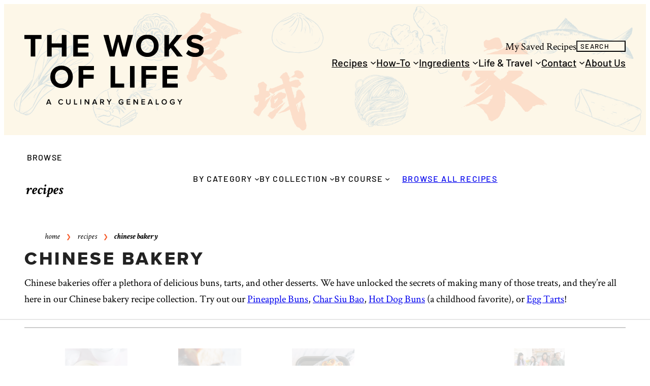

--- FILE ---
content_type: text/html; charset=UTF-8
request_url: https://thewoksoflife.com/category/recipes/chinese-bakery/
body_size: 76915
content:
<!DOCTYPE html>
<html lang="en-US">
<head>
	<meta charset="UTF-8" />
	<script data-no-optimize="1" data-cfasync="false">!function(){"use strict";const t={adt_ei:{identityApiKey:"plainText",source:"url",type:"plaintext",priority:1},adt_eih:{identityApiKey:"sha256",source:"urlh",type:"hashed",priority:2},sh_kit:{identityApiKey:"sha256",source:"urlhck",type:"hashed",priority:3}},e=Object.keys(t);function i(t){return function(t){const e=t.match(/((?=([a-z0-9._!#$%+^&*()[\]<>-]+))\2@[a-z0-9._-]+\.[a-z0-9._-]+)/gi);return e?e[0]:""}(function(t){return t.replace(/\s/g,"")}(t.toLowerCase()))}!async function(){const n=new URL(window.location.href),o=n.searchParams;let a=null;const r=Object.entries(t).sort(([,t],[,e])=>t.priority-e.priority).map(([t])=>t);for(const e of r){const n=o.get(e),r=t[e];if(!n||!r)continue;const c=decodeURIComponent(n),d="plaintext"===r.type&&i(c),s="hashed"===r.type&&c;if(d||s){a={value:c,config:r};break}}if(a){const{value:t,config:e}=a;window.adthrive=window.adthrive||{},window.adthrive.cmd=window.adthrive.cmd||[],window.adthrive.cmd.push(function(){window.adthrive.identityApi({source:e.source,[e.identityApiKey]:t},({success:i,data:n})=>{i?window.adthrive.log("info","Plugin","detectEmails",`Identity API called with ${e.type} email: ${t}`,n):window.adthrive.log("warning","Plugin","detectEmails",`Failed to call Identity API with ${e.type} email: ${t}`,n)})})}!function(t,e){const i=new URL(e);t.forEach(t=>i.searchParams.delete(t)),history.replaceState(null,"",i.toString())}(e,n)}()}();
</script><meta name="viewport" content="width=device-width, initial-scale=1" />
<meta name='robots' content='index, follow, max-image-preview:large, max-snippet:-1, max-video-preview:-1' />
<style data-no-optimize="1" data-cfasync="false">
	.adthrive-ad {
		margin-top: 10px;
		margin-bottom: 10px;
		text-align: center;
		overflow-x: visible;
		clear: both;
		line-height: 0;
	}
	.adthrive-device-desktop .adthrive-recipe, 
.adthrive-device-tablet .adthrive-recipe { 
float:right;
margin-left:10px; 
}

.adthrive-collapse-player {
margin-bottom: 30px;
}

@media screen and (max-width: 959px) {
.adthrive-collapse-sticky {
max-width:300px;
right:2%;
left: auto !important;
}
}

.adthrive-archive {
width:100%;
clear:both;
}

/* Comscore styling */
.adthrive-ccpa-link, .adthrive-footer-message, .adthrive-privacy-preferences {
background-color:#f9f5ed;
color:#222;
margin: 0px auto;
}
body:not(.adthrive-device-phone) .adthrive-footer-message {
padding-bottom: 100px;
}
body.adthrive-device-phone .adthrive-footer-message {
padding-bottom: 100px;
}
.adthrive-footer-message span {
border-top: 1px solid #f9f5ed;
padding-top: 5px;
padding-bottom: 5px;
display: block;
margin-top: 0px;
}
.adthrive-ccpa-link span, .adthrive-footer-message span, .adthrive-privacy-preferences a{
color:#222;
background: #f9f5ed;
}
/* END comscore styling */

/* video close button ZD 227411 */
.adthrive-wrapper-float-close {
font-family: Arial, Helvetica, sans-serif;
}

/* PLACE “No worries, the advertisements won't display when you print the recipe.” TAG ON PRINT PAGES */
body.wprm-print.wprm-print-recipe #wprm-print-header:after {
  content: "No worries, the advertisements won’t be on your recipe print-out!";
  font-family: 'Quattrocento', serif;
  letter-spacing: 1px;
  margin-top: 0;
  margin-bottom: 10px;
  align-self: baseline;
  color: #000000;
}
/* END PRINT PAGE STYLING */


/* Center Mobile Recipe ads within the Instructions section */
/*body.adthrive-device-phone .wprm-recipe-instructions > .adthrive-recipe {
transform: translateX(-15px);
} */
/* END Centering Mobile Recipe ads */

/*Footer close button z-index*/
.adthrive-device-desktop .adthrive-sticky.adthrive-footer>.adthrive-close {
    z-index: 999999999999 !important;
}

body.archive .adthrive-content,
body.search .adthrive-content {
  grid-column: 1 / -1;
}</style>
<script data-no-optimize="1" data-cfasync="false">
	window.adthriveCLS = {
		enabledLocations: ['Content', 'Recipe'],
		injectedSlots: [],
		injectedFromPlugin: true,
		branch: '2df777a',bucket: 'prod',			};
	window.adthriveCLS.siteAds = {"betaTester":false,"targeting":[{"value":"55cca79b52c946be6dac61bd","key":"siteId"},{"value":"6233884de9e50d708852de34","key":"organizationId"},{"value":"The Woks of Life","key":"siteName"},{"value":"AdThrive Edge","key":"service"},{"value":"on","key":"bidding"},{"value":["Food","Travel"],"key":"verticals"}],"siteUrl":"https://thewoksoflife.com","siteId":"55cca79b52c946be6dac61bd","siteName":"The Woks of Life","breakpoints":{"tablet":768,"desktop":960},"cloudflare":{"version":"b770817"},"adUnits":[{"sequence":1,"thirdPartyAdUnitName":null,"targeting":[{"value":["Sidebar"],"key":"location"}],"devices":["desktop"],"name":"Sidebar_1","sticky":false,"location":"Sidebar","dynamic":{"pageSelector":"body.home","spacing":0,"max":1,"lazyMax":null,"enable":true,"lazy":false,"elementSelector":"div[class=\"wp-block-column is-vertically-aligned-top is-layout-flow wp-block-column-is-layout-flow\"][style=\"flex-basis:28%\"] > *","skip":0,"classNames":[],"position":"afterend","every":1,"enabled":true},"stickyOverlapSelector":"","adSizes":[[160,600],[336,280],[320,50],[300,600],[250,250],[1,1],[320,100],[300,1050],[300,50],[300,420],[300,250]],"priority":299,"autosize":true},{"sequence":2,"thirdPartyAdUnitName":null,"targeting":[{"value":["Sidebar"],"key":"location"}],"devices":["desktop"],"name":"Sidebar_2","sticky":false,"location":"Sidebar","dynamic":{"pageSelector":"body.home","spacing":0,"max":1,"lazyMax":null,"enable":true,"lazy":false,"elementSelector":"div[class=\"wp-block-column is-vertically-aligned-top is-layout-flow wp-block-column-is-layout-flow\"][style=\"flex-basis:28%\"]","skip":0,"classNames":[],"position":"beforeend","every":1,"enabled":true},"stickyOverlapSelector":"","adSizes":[[160,600],[336,280],[320,50],[300,600],[250,250],[1,1],[320,100],[300,1050],[300,50],[300,420],[300,250]],"priority":298,"autosize":true},{"sequence":1,"thirdPartyAdUnitName":null,"targeting":[{"value":["Sidebar"],"key":"location"}],"devices":["desktop"],"name":"Sidebar_1","sticky":false,"location":"Sidebar","dynamic":{"pageSelector":"body.archive, body.search","spacing":0,"max":1,"lazyMax":null,"enable":true,"lazy":false,"elementSelector":".is-sidebar > .wp-block-template-part > .wp-block-group > .wp-block-group","skip":1,"classNames":[],"position":"afterend","every":1,"enabled":true},"stickyOverlapSelector":"","adSizes":[[160,600],[336,280],[320,50],[300,600],[250,250],[1,1],[320,100],[300,1050],[300,50],[300,420],[300,250]],"priority":299,"autosize":true},{"sequence":2,"thirdPartyAdUnitName":null,"targeting":[{"value":["Sidebar"],"key":"location"}],"devices":["desktop"],"name":"Sidebar_2","sticky":false,"location":"Sidebar","dynamic":{"pageSelector":"body.archive, body.search","spacing":0,"max":1,"lazyMax":null,"enable":true,"lazy":false,"elementSelector":".is-sidebar > .wp-block-template-part > .wp-block-group > .wp-block-group","skip":2,"classNames":[],"position":"afterend","every":1,"enabled":true},"stickyOverlapSelector":"","adSizes":[[160,600],[336,280],[320,50],[300,600],[250,250],[1,1],[320,100],[300,1050],[300,50],[300,420],[300,250]],"priority":298,"autosize":true},{"sequence":9,"thirdPartyAdUnitName":null,"targeting":[{"value":["Sidebar"],"key":"location"},{"value":true,"key":"sticky"}],"devices":["desktop"],"name":"Sidebar_9","sticky":true,"location":"Sidebar","dynamic":{"pageSelector":"","spacing":0,"max":1,"lazyMax":null,"enable":true,"lazy":false,"elementSelector":".is-sidebar","skip":0,"classNames":[],"position":"beforeend","every":1,"enabled":true},"stickyOverlapSelector":".site-footer-before","adSizes":[[160,600],[336,280],[320,50],[300,600],[250,250],[1,1],[320,100],[300,1050],[300,50],[300,420],[300,250]],"priority":291,"autosize":true},{"sequence":null,"thirdPartyAdUnitName":null,"targeting":[{"value":["Content"],"key":"location"}],"devices":["desktop","phone","tablet"],"name":"Content","sticky":false,"location":"Content","dynamic":{"pageSelector":"body.page_recipes","spacing":1,"max":0,"lazyMax":3,"enable":true,"lazy":true,"elementSelector":".site-inner > *","skip":2,"classNames":[],"position":"afterend","every":1,"enabled":true},"stickyOverlapSelector":"","adSizes":[[728,90],[336,280],[320,50],[468,60],[970,90],[250,250],[1,1],[320,100],[970,250],[1,2],[300,50],[300,300],[552,334],[728,250],[300,250]],"priority":199,"autosize":true},{"sequence":null,"thirdPartyAdUnitName":null,"targeting":[{"value":["Content"],"key":"location"}],"devices":["desktop"],"name":"Content","sticky":false,"location":"Content","dynamic":{"pageSelector":"body.archive, body.search","spacing":0,"max":0,"lazyMax":5,"enable":true,"lazy":true,"elementSelector":".wp-block-query > ul > .wp-block-post","skip":5,"classNames":[],"position":"afterend","every":1,"enabled":true},"stickyOverlapSelector":"","adSizes":[[728,90],[336,280],[320,50],[468,60],[970,90],[250,250],[1,1],[320,100],[970,250],[1,2],[300,50],[300,300],[552,334],[728,250],[300,250]],"priority":199,"autosize":true},{"sequence":null,"thirdPartyAdUnitName":null,"targeting":[{"value":["Content"],"key":"location"}],"devices":["tablet","phone"],"name":"Content","sticky":false,"location":"Content","dynamic":{"pageSelector":"body.archive, body.search","spacing":0,"max":0,"lazyMax":5,"enable":true,"lazy":true,"elementSelector":".wp-block-query > ul > .wp-block-post","skip":3,"classNames":[],"position":"afterend","every":1,"enabled":true},"stickyOverlapSelector":"","adSizes":[[728,90],[336,280],[320,50],[468,60],[970,90],[250,250],[1,1],[320,100],[970,250],[1,2],[300,50],[300,300],[552,334],[728,250],[300,250]],"priority":199,"autosize":true},{"sequence":null,"thirdPartyAdUnitName":null,"targeting":[{"value":["Content"],"key":"location"}],"devices":["desktop","phone","tablet"],"name":"Content","sticky":false,"location":"Content","dynamic":{"pageSelector":"body.blog","spacing":0,"max":0,"lazyMax":4,"enable":true,"lazy":true,"elementSelector":".wp-block-query li.wp-block-post","skip":3,"classNames":[],"position":"afterend","every":3,"enabled":true},"stickyOverlapSelector":"","adSizes":[[728,90],[468,60],[320,50],[320,100]],"priority":199,"autosize":true},{"sequence":null,"thirdPartyAdUnitName":null,"targeting":[{"value":["Content"],"key":"location"}],"devices":["desktop"],"name":"Content","sticky":false,"location":"Content","dynamic":{"pageSelector":"body.single, body.page:not(.page-id-3061):not(.page-id-2604):not(.home)","spacing":0.85,"max":4,"lazyMax":95,"enable":true,"lazy":true,"elementSelector":".entry-content > p","skip":4,"classNames":[],"position":"afterend","every":0,"enabled":true},"stickyOverlapSelector":"","adSizes":[[728,90],[336,280],[320,50],[468,60],[970,90],[250,250],[1,1],[320,100],[970,250],[1,2],[300,50],[300,300],[552,334],[728,250],[300,250]],"priority":199,"autosize":true},{"sequence":null,"thirdPartyAdUnitName":null,"targeting":[{"value":["Content"],"key":"location"}],"devices":["tablet"],"name":"Content","sticky":false,"location":"Content","dynamic":{"pageSelector":"body.single, body.page:not(.page-id-3061):not(.page-id-2604):not(.home)","spacing":0.7,"max":6,"lazyMax":93,"enable":true,"lazy":true,"elementSelector":".entry-content > p","skip":3,"classNames":[],"position":"afterend","every":0,"enabled":true},"stickyOverlapSelector":"","adSizes":[[728,90],[336,280],[320,50],[468,60],[970,90],[250,250],[1,1],[320,100],[970,250],[1,2],[300,50],[300,300],[552,334],[728,250],[300,250]],"priority":199,"autosize":true},{"sequence":null,"thirdPartyAdUnitName":null,"targeting":[{"value":["Content"],"key":"location"}],"devices":["phone"],"name":"Content","sticky":false,"location":"Content","dynamic":{"pageSelector":"body.single, body.page:not(.page-id-3061):not(.page-id-2604):not(.home)","spacing":1,"max":3,"lazyMax":96,"enable":true,"lazy":true,"elementSelector":".entry-content > p","skip":3,"classNames":[],"position":"afterend","every":0,"enabled":true},"stickyOverlapSelector":"","adSizes":[[728,90],[336,280],[320,50],[468,60],[970,90],[250,250],[1,1],[320,100],[970,250],[1,2],[300,50],[300,300],[552,334],[728,250],[300,250]],"priority":199,"autosize":true},{"sequence":1,"thirdPartyAdUnitName":null,"targeting":[{"value":["Recipe"],"key":"location"}],"devices":["tablet","desktop"],"name":"Recipe_1","sticky":false,"location":"Recipe","dynamic":{"pageSelector":"body:not(.wprm-print)","spacing":0,"max":1,"lazyMax":0,"enable":true,"lazy":false,"elementSelector":".ERSIngredients, .wprm-recipe-ingredients-container","skip":0,"classNames":[],"position":"afterbegin","every":1,"enabled":true},"stickyOverlapSelector":"","adSizes":[[320,50],[250,250],[1,1],[320,100],[1,2],[300,50],[320,300],[300,390],[300,250]],"priority":-101,"autosize":true},{"sequence":2,"thirdPartyAdUnitName":null,"targeting":[{"value":["Recipe"],"key":"location"}],"devices":["tablet","desktop"],"name":"Recipe_2","sticky":false,"location":"Recipe","dynamic":{"pageSelector":"body:not(.wprm-print)","spacing":0.8,"max":1,"lazyMax":97,"enable":true,"lazy":true,"elementSelector":".ERSInstructions li, .wprm-recipe-instructions li","skip":0,"classNames":[],"position":"beforebegin","every":1,"enabled":true},"stickyOverlapSelector":"","adSizes":[[320,50],[250,250],[1,1],[320,100],[1,2],[300,50],[320,300],[300,390],[300,250]],"priority":-102,"autosize":true},{"sequence":5,"thirdPartyAdUnitName":null,"targeting":[{"value":["Recipe"],"key":"location"}],"devices":["phone"],"name":"Recipe_5","sticky":false,"location":"Recipe","dynamic":{"pageSelector":"","spacing":0,"max":1,"lazyMax":0,"enable":true,"lazy":false,"elementSelector":".ERSIngredients, .wprm-recipe-ingredients-container","skip":0,"classNames":[],"position":"beforebegin","every":1,"enabled":true},"stickyOverlapSelector":"","adSizes":[[320,50],[250,250],[1,1],[320,100],[1,2],[300,50],[320,300],[300,390],[300,250]],"priority":-105,"autosize":true},{"sequence":1,"thirdPartyAdUnitName":null,"targeting":[{"value":["Recipe"],"key":"location"}],"devices":["phone"],"name":"Recipe_1","sticky":false,"location":"Recipe","dynamic":{"pageSelector":"","spacing":0.85,"max":1,"lazyMax":97,"enable":true,"lazy":true,"elementSelector":".ERSIngredients, .wprm-recipe-ingredients-container, .wprm-recipe-instructions-container li","skip":0,"classNames":[],"position":"afterend","every":1,"enabled":true},"stickyOverlapSelector":"","adSizes":[[320,50],[250,250],[1,1],[320,100],[1,2],[300,50],[320,300],[300,390],[300,250]],"priority":-101,"autosize":true},{"sequence":null,"thirdPartyAdUnitName":null,"targeting":[{"value":["Below Post"],"key":"location"}],"devices":["desktop","phone","tablet"],"name":"Below_Post","sticky":false,"location":"Below Post","dynamic":{"pageSelector":"body.single, body.page:not(.page-id-3061):not(.page-id-2604)","spacing":0,"max":0,"lazyMax":1,"enable":true,"lazy":true,"elementSelector":"#comments","skip":0,"classNames":[],"position":"afterbegin","every":0,"enabled":true},"stickyOverlapSelector":"","adSizes":[[728,90],[336,280],[320,50],[468,60],[250,250],[1,1],[320,100],[300,250],[970,250],[728,250]],"priority":99,"autosize":true},{"sequence":2,"thirdPartyAdUnitName":null,"targeting":[{"value":["Below Post"],"key":"location"}],"devices":["desktop","phone","tablet"],"name":"Below_Post_2","sticky":false,"location":"Below Post","dynamic":{"pageSelector":"body.single, body.page:not(.page-id-3061):not(.page-id-2604)","spacing":0.7,"max":0,"lazyMax":10,"enable":true,"lazy":true,"elementSelector":".wpd-thread-list > .comment","skip":0,"classNames":[],"position":"afterend","every":0,"enabled":true},"stickyOverlapSelector":"","adSizes":[[728,90],[336,280],[320,50],[468,60],[250,250],[1,1],[320,100],[300,250],[970,250],[728,250]],"priority":98,"autosize":true},{"sequence":null,"thirdPartyAdUnitName":null,"targeting":[{"value":["Footer"],"key":"location"},{"value":true,"key":"sticky"}],"devices":["phone","tablet","desktop"],"name":"Footer","sticky":true,"location":"Footer","dynamic":{"pageSelector":"","spacing":0,"max":1,"lazyMax":null,"enable":true,"lazy":false,"elementSelector":"body","skip":0,"classNames":[],"position":"beforeend","every":1,"enabled":true},"stickyOverlapSelector":"","adSizes":[[320,50],[320,100],[728,90],[970,90],[468,60],[1,1],[300,50]],"priority":-1,"autosize":true},{"sequence":1,"thirdPartyAdUnitName":null,"targeting":[{"value":["Recipe"],"key":"location"}],"devices":["tablet","desktop"],"name":"Recipe_1","sticky":false,"location":"Recipe","dynamic":{"pageSelector":"body.wprm-print","spacing":0,"max":1,"lazyMax":0,"enable":true,"lazy":false,"elementSelector":".wprm-recipe-ingredients-container","skip":0,"classNames":[],"position":"afterbegin","every":1,"enabled":true},"stickyOverlapSelector":"","adSizes":[[320,50],[250,250],[1,1],[320,100],[1,2],[300,50],[320,300],[300,390],[300,250]],"priority":-101,"autosize":true},{"sequence":2,"thirdPartyAdUnitName":null,"targeting":[{"value":["Recipe"],"key":"location"}],"devices":["tablet","desktop"],"name":"Recipe_2","sticky":false,"location":"Recipe","dynamic":{"pageSelector":"body.wprm-print","spacing":0.8,"max":1,"lazyMax":97,"enable":true,"lazy":true,"elementSelector":".wprm-recipe-instructions li:not(:first-of-type) + li","skip":0,"classNames":[],"position":"beforebegin","every":1,"enabled":true},"stickyOverlapSelector":"","adSizes":[[320,50],[250,250],[1,1],[320,100],[1,2],[300,50],[320,300],[300,390],[300,250]],"priority":-102,"autosize":true}],"adDensityLayout":{"mobile":{"adDensity":0.18,"onePerViewport":false},"pageOverrides":[{"mobile":{"adDensity":0.3,"onePerViewport":false},"note":null,"pageSelector":"body.blog","desktop":{"adDensity":0.3,"onePerViewport":false}},{"mobile":{"adDensity":0.24,"onePerViewport":false},"note":null,"pageSelector":"body.page-id-2604, body.page-id-3061","desktop":{"adDensity":0.3,"onePerViewport":false}},{"mobile":{"adDensity":0.26,"onePerViewport":false},"note":null,"pageSelector":"body.page_recipes","desktop":{"adDensity":0.26,"onePerViewport":false}},{"mobile":{"adDensity":0.3,"onePerViewport":false},"note":null,"pageSelector":"body.archive, body.search","desktop":{"adDensity":0.3,"onePerViewport":false}}],"desktop":{"adDensity":0.2,"onePerViewport":false}},"adDensityEnabled":true,"siteExperiments":[],"adTypes":{"sponsorTileDesktop":true,"interscrollerDesktop":true,"nativeBelowPostDesktop":true,"miniscroller":true,"largeFormatsMobile":true,"nativeMobileContent":true,"inRecipeRecommendationMobile":true,"nativeMobileRecipe":true,"sponsorTileMobile":true,"expandableCatalogAdsMobile":false,"frameAdsMobile":true,"outstreamMobile":true,"nativeHeaderMobile":true,"frameAdsDesktop":true,"inRecipeRecommendationDesktop":true,"expandableFooterDesktop":true,"nativeDesktopContent":true,"outstreamDesktop":true,"animatedFooter":true,"skylineHeader":false,"expandableFooter":false,"nativeDesktopSidebar":true,"videoFootersMobile":true,"videoFootersDesktop":true,"interscroller":true,"nativeDesktopRecipe":true,"nativeHeaderDesktop":true,"nativeBelowPostMobile":true,"expandableCatalogAdsDesktop":false,"largeFormatsDesktop":true},"adOptions":{"theTradeDesk":true,"rtbhouse":true,"undertone":true,"sidebarConfig":{"dynamicStickySidebar":{"minHeight":2400,"enabled":true,"blockedSelectors":["body.home","body.archive","body.search"]}},"footerCloseButton":true,"teads":true,"seedtag":true,"pmp":true,"thirtyThreeAcross":true,"sharethrough":true,"optimizeVideoPlayersForEarnings":true,"removeVideoTitleWrapper":true,"pubMatic":true,"contentTermsFooterEnabled":true,"infiniteScroll":false,"longerVideoAdPod":true,"yahoossp":true,"spa":false,"stickyContainerConfig":{"recipeDesktop":{"minHeight":null,"enabled":false},"blockedSelectors":[],"stickyHeaderSelectors":[],"content":{"minHeight":null,"enabled":false},"recipeMobile":{"minHeight":null,"enabled":false}},"sonobi":true,"gatedPrint":{"printClasses":[],"siteEmailServiceProviderId":"9754b967-cc7f-4f30-85ff-52d8bf01be71","defaultOptIn":false,"enabled":true,"newsletterPromptEnabled":true},"yieldmo":true,"footerSelector":".site-footer","consentMode":{"enabled":false,"customVendorList":""},"amazonUAM":true,"gamMCMEnabled":true,"gamMCMChildNetworkCode":"22488039266","stickyContainerAds":false,"rubiconMediaMath":true,"rubicon":true,"conversant":true,"openx":true,"customCreativeEnabled":true,"mobileHeaderHeight":1,"secColor":"#000000","unruly":true,"mediaGrid":true,"bRealTime":false,"adInViewTime":null,"gumgum":true,"comscoreFooter":true,"desktopInterstitial":false,"amx":true,"footerCloseButtonDesktop":true,"ozone":true,"isAutoOptimized":false,"adform":true,"comscoreTAL":true,"targetaff":false,"bgColor":"#FFFFFF","advancePlaylistOptions":{"playlistPlayer":{"enabled":true},"relatedPlayer":{"enabled":true,"applyToFirst":true}},"kargo":true,"liveRampATS":true,"footerCloseButtonMobile":true,"interstitialBlockedPageSelectors":"","prioritizeShorterVideoAds":true,"allowSmallerAdSizes":true,"comscore":"Food","blis":true,"wakeLock":{"desktopEnabled":true,"mobileValue":15,"mobileEnabled":true,"desktopValue":30},"mobileInterstitial":false,"tripleLift":true,"sensitiveCategories":["alc"],"liveRamp":true,"mobileInterstitialBlockedPageSelectors":"","adthriveEmailIdentity":true,"criteo":true,"nativo":true,"infiniteScrollOptions":{"selector":"","heightThreshold":0},"siteAttributes":{"mobileHeaderSelectors":[],"desktopHeaderSelectors":[]},"dynamicContentSlotLazyLoading":true,"clsOptimizedAds":true,"ogury":true,"verticals":["Food","Travel"],"inImage":false,"stackadapt":true,"usCMP":{"defaultOptIn":false,"enabled":false,"regions":[]},"advancePlaylist":true,"medianet":true,"delayLoading":true,"inImageZone":null,"appNexus":true,"rise":true,"liveRampId":"","infiniteScrollRefresh":false,"indexExchange":true},"siteAdsProfiles":[],"thirdPartySiteConfig":{"partners":{"discounts":[]}},"featureRollouts":{"ad-fit-width":{"featureRolloutId":36,"data":null,"enabled":true},"confiant-blocking-enabled":{"featureRolloutId":39,"data":null,"enabled":false},"disable-adv-playlist-optimization":{"featureRolloutId":22,"data":{},"enabled":false},"confiant-blocking-disabled":{"featureRolloutId":40,"data":null,"enabled":false},"disable-restart-sticky-video-inactive":{"featureRolloutId":51,"data":null,"enabled":true}},"videoPlayers":{"contextual":{"autoplayCollapsibleEnabled":true,"overrideEmbedLocation":true,"defaultPlayerType":"collapse"},"videoEmbed":"wordpress","footerSelector":"","contentSpecificPlaylists":[{"isDraft":false,"playlistId":"jNLStmcL","categories":[]},{"isDraft":false,"playlistId":"MzmhfW0t","categories":[]},{"isDraft":false,"playlistId":"6dumXRwv","categories":[]},{"isDraft":false,"playlistId":"IhYYF1kD","categories":[]},{"isDraft":false,"playlistId":"GmpyUGG8","categories":[]},{"isDraft":false,"playlistId":"E4ZkRmmI","categories":[]},{"isDraft":false,"playlistId":"DClv9Mn3","categories":[]},{"isDraft":false,"playlistId":"yjTPtj0a","categories":[]},{"isDraft":false,"playlistId":"46zq0JJT","categories":[]},{"isDraft":false,"playlistId":"vfdj0COp","categories":[]},{"isDraft":false,"playlistId":"FWpVUgYM","categories":[]},{"isDraft":false,"playlistId":"p6TBkzvz","categories":[]},{"isDraft":false,"playlistId":"y9Obbyta","categories":[]}],"players":[{"devices":["desktop","mobile"],"formattedType":"Stationary Related","description":"","id":4050228,"title":"Stationary related player - desktop and mobile","type":"stationaryRelated","enabled":true,"playerId":"X4AP6LUR"},{"playlistId":"KvUp8naZ","pageSelector":"body.single, body.page:not(.page-id-3061):not(.page-id-2604):not(.home):not(.page-id-63067)","devices":["mobile"],"mobileLocation":"top-center","description":"","skip":0,"title":"Our Latest Recipe Videos","type":"stickyPlaylist","enabled":true,"footerSelector":"","formattedType":"Sticky Playlist","elementSelector":".entry-content > p","id":4050232,"position":"afterend","saveVideoCloseState":false,"shuffle":true,"mobileHeaderSelector":".site-header","playerId":"4SnHEjJ7"},{"playlistId":"","pageSelector":"body.single","devices":["mobile"],"mobileLocation":"top-center","description":"","skip":2,"title":"","type":"stickyRelated","enabled":true,"formattedType":"Sticky Related","elementSelector":".entry-content > p","id":4050230,"position":"afterend","saveVideoCloseState":false,"shuffle":false,"mobileHeaderSelector":".site-header","playerId":"X4AP6LUR"},{"playlistId":"","pageSelector":"body.single","devices":["desktop"],"description":"","skip":2,"title":"","type":"stickyRelated","enabled":true,"formattedType":"Sticky Related","elementSelector":".entry-content > p","id":4050229,"position":"afterend","saveVideoCloseState":false,"shuffle":false,"playerId":"X4AP6LUR"},{"playlistId":"KvUp8naZ","pageSelector":"body.single, body.page:not(.post-id-63067):not(.page-id-3061):not(.page-id-2604):not(.home)","devices":["desktop"],"description":"","skip":2,"title":"Our Latest Recipe Videos","type":"stickyPlaylist","enabled":true,"footerSelector":"","formattedType":"Sticky Playlist","elementSelector":".entry-content > p","id":4050231,"position":"afterend","saveVideoCloseState":false,"shuffle":true,"mobileHeaderSelector":null,"playerId":"4SnHEjJ7"}],"partners":{"theTradeDesk":true,"unruly":true,"mediaGrid":true,"undertone":true,"gumgum":true,"seedtag":true,"amx":true,"ozone":true,"adform":true,"pmp":true,"kargo":true,"connatix":true,"stickyOutstream":{"desktop":{"enabled":true},"blockedPageSelectors":"","mobileLocation":"bottom-left","allowOnHomepage":true,"mobile":{"enabled":true},"saveVideoCloseState":false,"mobileHeaderSelector":"","allowForPageWithStickyPlayer":{"enabled":true}},"sharethrough":true,"blis":true,"tripleLift":true,"pubMatic":true,"criteo":true,"yahoossp":true,"nativo":true,"stackadapt":true,"yieldmo":true,"amazonUAM":true,"medianet":true,"rubicon":true,"appNexus":true,"rise":true,"openx":true,"indexExchange":true}}};</script>

<script data-no-optimize="1" data-cfasync="false">
(function(w, d) {
	w.adthrive = w.adthrive || {};
	w.adthrive.cmd = w.adthrive.cmd || [];
	w.adthrive.plugin = 'adthrive-ads-3.10.0';
	w.adthrive.host = 'ads.adthrive.com';
	w.adthrive.integration = 'plugin';

	var commitParam = (w.adthriveCLS && w.adthriveCLS.bucket !== 'prod' && w.adthriveCLS.branch) ? '&commit=' + w.adthriveCLS.branch : '';

	var s = d.createElement('script');
	s.async = true;
	s.referrerpolicy='no-referrer-when-downgrade';
	s.src = 'https://' + w.adthrive.host + '/sites/55cca79b52c946be6dac61bd/ads.min.js?referrer=' + w.encodeURIComponent(w.location.href) + commitParam + '&cb=' + (Math.floor(Math.random() * 100) + 1) + '';
	var n = d.getElementsByTagName('script')[0];
	n.parentNode.insertBefore(s, n);
})(window, document);
</script>
<link rel="dns-prefetch" href="https://ads.adthrive.com/"><link rel="preconnect" href="https://ads.adthrive.com/"><link rel="preconnect" href="https://ads.adthrive.com/" crossorigin>
	<!-- This site is optimized with the Yoast SEO Premium plugin v26.6 (Yoast SEO v26.6) - https://yoast.com/wordpress/plugins/seo/ -->
	<meta name="description" content="Chinese bakeries offer so many delicious buns, tarts, &amp; desserts. We&#039;ve unlocked the secrets to many of those treats. Browse all our Chinese bakery recipes!" />
	<link rel="canonical" href="https://thewoksoflife.com/category/recipes/chinese-bakery/" />
	<link rel="next" href="https://thewoksoflife.com/category/recipes/chinese-bakery/page/2/" />
	<meta property="og:locale" content="en_US" />
	<meta property="og:type" content="article" />
	<meta property="og:title" content="Chinese Bakery Archives" />
	<meta property="og:description" content="Chinese bakeries offer so many delicious buns, tarts, &amp; desserts. We&#039;ve unlocked the secrets to many of those treats. Browse all our Chinese bakery recipes!" />
	<meta property="og:url" content="https://thewoksoflife.com/category/recipes/chinese-bakery/" />
	<meta property="og:site_name" content="The Woks of Life" />
	<script type="application/ld+json" class="yoast-schema-graph">{"@context":"https://schema.org","@graph":[{"@type":"CollectionPage","@id":"https://thewoksoflife.com/category/recipes/chinese-bakery/","url":"https://thewoksoflife.com/category/recipes/chinese-bakery/","name":"Chinese Bakery Recipes: Browse All | The Woks of Life","isPartOf":{"@id":"https://thewoksoflife.com/#website"},"primaryImageOfPage":{"@id":"https://thewoksoflife.com/category/recipes/chinese-bakery/#primaryimage"},"image":{"@id":"https://thewoksoflife.com/category/recipes/chinese-bakery/#primaryimage"},"thumbnailUrl":"https://thewoksoflife.com/wp-content/uploads/2023/08/wife-cake-lao-po-bing-33.jpg","description":"Chinese bakeries offer so many delicious buns, tarts, & desserts. We've unlocked the secrets to many of those treats. Browse all our Chinese bakery recipes!","breadcrumb":{"@id":"https://thewoksoflife.com/category/recipes/chinese-bakery/#breadcrumb"},"inLanguage":"en-US"},{"@type":"ImageObject","inLanguage":"en-US","@id":"https://thewoksoflife.com/category/recipes/chinese-bakery/#primaryimage","url":"https://thewoksoflife.com/wp-content/uploads/2023/08/wife-cake-lao-po-bing-33.jpg","contentUrl":"https://thewoksoflife.com/wp-content/uploads/2023/08/wife-cake-lao-po-bing-33.jpg","width":1300,"height":1897,"caption":"Recipe for Wife Cakes (Lao Po Bing or Lou Po Beng)"},{"@type":"BreadcrumbList","@id":"https://thewoksoflife.com/category/recipes/chinese-bakery/#breadcrumb","itemListElement":[{"@type":"ListItem","position":1,"name":"Home","item":"https://thewoksoflife.com/"},{"@type":"ListItem","position":2,"name":"Recipes","item":"https://thewoksoflife.com/category/recipes/"},{"@type":"ListItem","position":3,"name":"Chinese Bakery"}]},{"@type":"WebSite","@id":"https://thewoksoflife.com/#website","url":"https://thewoksoflife.com/","name":"The Woks of Life","description":"a culinary genealogy","publisher":{"@id":"https://thewoksoflife.com/#organization"},"potentialAction":[{"@type":"SearchAction","target":{"@type":"EntryPoint","urlTemplate":"https://thewoksoflife.com/?s={search_term_string}"},"query-input":{"@type":"PropertyValueSpecification","valueRequired":true,"valueName":"search_term_string"}}],"inLanguage":"en-US"},{"@type":"Organization","@id":"https://thewoksoflife.com/#organization","name":"The Woks of Life","url":"https://thewoksoflife.com/","logo":{"@type":"ImageObject","inLanguage":"en-US","@id":"https://thewoksoflife.com/#/schema/logo/image/","url":"https://thewoksoflife.com/wp-content/uploads/2019/05/Temporary-Logo-e1556728319201.png","contentUrl":"https://thewoksoflife.com/wp-content/uploads/2019/05/Temporary-Logo-e1556728319201.png","width":365,"height":364,"caption":"The Woks of Life"},"image":{"@id":"https://thewoksoflife.com/#/schema/logo/image/"},"sameAs":["https://www.facebook.com/thewoksoflife","https://x.com/thewoksoflife"]}]}</script>
	<!-- / Yoast SEO Premium plugin. -->


<title>Chinese Bakery Recipes: Browse All | The Woks of Life</title><link rel="preload" href="https://thewoksoflife.com/wp-content/uploads/2025/01/logo.svg" as="image" fetchpriority="high"><link rel="preload" href="https://thewoksoflife.com/wp-content/uploads/2023/08/wife-cake-lao-po-bing-33.jpg" as="image" imagesrcset="https://thewoksoflife.com/wp-content/uploads/2023/08/wife-cake-lao-po-bing-33.jpg 1300w, https://thewoksoflife.com/wp-content/uploads/2023/08/wife-cake-lao-po-bing-33-1053x1536.jpg 1053w, https://thewoksoflife.com/wp-content/uploads/2023/08/wife-cake-lao-po-bing-33-41x60.jpg 41w, https://thewoksoflife.com/wp-content/uploads/2023/08/wife-cake-lao-po-bing-33-599x874.jpg 599w, https://thewoksoflife.com/wp-content/uploads/2023/08/wife-cake-lao-po-bing-33-340x496.jpg 340w, https://thewoksoflife.com/wp-content/uploads/2023/08/wife-cake-lao-po-bing-33-650x949.jpg 650w, https://thewoksoflife.com/wp-content/uploads/2023/08/wife-cake-lao-po-bing-33-110x161.jpg 110w" imagesizes="(max-width: 1300px) 100vw, 1300px" fetchpriority="high"><link rel="preload" href="https://thewoksoflife.com/wp-content/uploads/2015/01/milk-bread-6.jpg" as="image" imagesrcset="https://thewoksoflife.com/wp-content/uploads/2015/01/milk-bread-6.jpg 1300w, https://thewoksoflife.com/wp-content/uploads/2015/01/milk-bread-6-1111x1536.jpg 1111w, https://thewoksoflife.com/wp-content/uploads/2015/01/milk-bread-6-43x60.jpg 43w, https://thewoksoflife.com/wp-content/uploads/2015/01/milk-bread-6-599x828.jpg 599w, https://thewoksoflife.com/wp-content/uploads/2015/01/milk-bread-6-340x470.jpg 340w, https://thewoksoflife.com/wp-content/uploads/2015/01/milk-bread-6-650x899.jpg 650w, https://thewoksoflife.com/wp-content/uploads/2015/01/milk-bread-6-110x152.jpg 110w" imagesizes="(max-width: 1300px) 100vw, 1300px" fetchpriority="high"><link rel="preload" href="https://thewoksoflife.com/wp-content/themes/creator-wol/assets/fonts/crimson-text-v10-latin-regular.woff2" as="font" type="font/woff2" crossorigin><link rel="preload" href="https://thewoksoflife.com/wp-content/themes/creator-wol/assets/fonts/barlow-v4-latin-500.woff2" as="font" type="font/woff2" crossorigin><link rel="preload" href="https://thewoksoflife.com/wp-content/themes/creator-wol/assets/fonts/crimson-text-v10-latin-700italic.woff2" as="font" type="font/woff2" crossorigin><link rel="preload" href="https://thewoksoflife.com/wp-content/themes/creator-wol/assets/fonts/crimson-text-v10-latin-italic.woff2" as="font" type="font/woff2" crossorigin><link rel="preload" href="https://thewoksoflife.com/wp-content/themes/creator-wol/assets/fonts/mark_simonson_-_proxima_nova_s_extrabold-webfont.woff2" as="font" type="font/woff2" crossorigin><link rel="preload" href="https://thewoksoflife.com/wp-content/themes/creator-wol/assets/fonts/crimson-text-v10-latin-700.woff2" as="font" type="font/woff2" crossorigin><link rel="preload" href="https://thewoksoflife.com/wp-content/plugins/wpdiscuz/assets/third-party/font-awesome-5.13.0/webfonts/fa-solid-900.woff2" as="font" type="font/woff2" crossorigin><style id="perfmatters-used-css">.wp-block-navigation{position:relative;}.wp-block-navigation ul{margin-bottom:0;margin-left:0;margin-top:0;padding-left:0;}.wp-block-navigation ul,.wp-block-navigation ul li{list-style:none;padding:0;}.wp-block-navigation .wp-block-navigation-item{align-items:center;background-color:inherit;display:flex;position:relative;}.wp-block-navigation .wp-block-navigation-item .wp-block-navigation__submenu-container:empty{display:none;}.wp-block-navigation .wp-block-navigation-item__content{display:block;z-index:1;}.wp-block-navigation .wp-block-navigation-item__content.wp-block-navigation-item__content{color:inherit;}.wp-block-navigation :where(a),.wp-block-navigation :where(a:active),.wp-block-navigation :where(a:focus){text-decoration:none;}.wp-block-navigation .wp-block-navigation__submenu-icon{align-self:center;background-color:inherit;border:none;color:currentColor;display:inline-block;font-size:inherit;height:.6em;line-height:0;margin-left:.25em;padding:0;width:.6em;}.wp-block-navigation .wp-block-navigation__submenu-icon svg{display:inline-block;stroke:currentColor;height:inherit;margin-top:.075em;width:inherit;}.wp-block-navigation{--navigation-layout-justification-setting:flex-start;--navigation-layout-direction:row;--navigation-layout-wrap:wrap;--navigation-layout-justify:flex-start;--navigation-layout-align:center;}.wp-block-navigation.is-vertical{--navigation-layout-direction:column;--navigation-layout-justify:initial;--navigation-layout-align:flex-start;}.wp-block-navigation.items-justified-center{--navigation-layout-justification-setting:center;--navigation-layout-justify:center;}.wp-block-navigation.items-justified-center.is-vertical{--navigation-layout-align:center;}.wp-block-navigation .has-child .wp-block-navigation__submenu-container{align-items:normal;background-color:inherit;color:inherit;display:flex;flex-direction:column;opacity:0;position:absolute;z-index:2;}@media not (prefers-reduced-motion){.wp-block-navigation .has-child .wp-block-navigation__submenu-container{transition:opacity .1s linear;}}.wp-block-navigation .has-child .wp-block-navigation__submenu-container{height:0;overflow:hidden;visibility:hidden;width:0;}.wp-block-navigation .has-child .wp-block-navigation__submenu-container>.wp-block-navigation-item>.wp-block-navigation-item__content{display:flex;flex-grow:1;padding:.5em 1em;}.wp-block-navigation .has-child .wp-block-navigation__submenu-container>.wp-block-navigation-item>.wp-block-navigation-item__content .wp-block-navigation__submenu-icon{margin-left:auto;margin-right:0;}.wp-block-navigation .has-child .wp-block-navigation__submenu-container .wp-block-navigation-item__content{margin:0;}.wp-block-navigation .has-child .wp-block-navigation__submenu-container{left:-1px;top:100%;}@media (min-width:782px){.wp-block-navigation .has-child .wp-block-navigation__submenu-container .wp-block-navigation__submenu-container{left:100%;top:-1px;}.wp-block-navigation .has-child .wp-block-navigation__submenu-container .wp-block-navigation__submenu-container:before{background:rgba(0,0,0,0);content:"";display:block;height:100%;position:absolute;right:100%;width:.5em;}.wp-block-navigation .has-child .wp-block-navigation__submenu-container .wp-block-navigation__submenu-icon{margin-right:.25em;}.wp-block-navigation .has-child .wp-block-navigation__submenu-container .wp-block-navigation__submenu-icon svg{transform:rotate(-90deg);}}.wp-block-navigation .has-child .wp-block-navigation-submenu__toggle[aria-expanded=true]~.wp-block-navigation__submenu-container,.wp-block-navigation .has-child:not(.open-on-click):hover>.wp-block-navigation__submenu-container,.wp-block-navigation .has-child:not(.open-on-click):not(.open-on-hover-click):focus-within>.wp-block-navigation__submenu-container{height:auto;min-width:200px;opacity:1;overflow:visible;visibility:visible;width:auto;}.wp-block-navigation.has-background .has-child .wp-block-navigation__submenu-container{left:0;top:100%;}@media (min-width:782px){.wp-block-navigation.has-background .has-child .wp-block-navigation__submenu-container .wp-block-navigation__submenu-container{left:100%;top:0;}}.wp-block-navigation-submenu{display:flex;position:relative;}.wp-block-navigation-submenu .wp-block-navigation__submenu-icon svg{stroke:currentColor;}button.wp-block-navigation-item__content{background-color:initial;border:none;color:currentColor;font-family:inherit;font-size:inherit;font-style:inherit;font-weight:inherit;letter-spacing:inherit;line-height:inherit;text-align:left;text-transform:inherit;}.wp-block-navigation-submenu__toggle{cursor:pointer;}.wp-block-navigation-submenu__toggle[aria-expanded=true]+.wp-block-navigation__submenu-icon>svg,.wp-block-navigation-submenu__toggle[aria-expanded=true]>svg{transform:rotate(180deg);}.wp-block-navigation .wp-block-page-list,.wp-block-navigation__container,.wp-block-navigation__responsive-close,.wp-block-navigation__responsive-container,.wp-block-navigation__responsive-container-content,.wp-block-navigation__responsive-dialog{gap:inherit;}:where(.wp-block-navigation.has-background .wp-block-navigation-item a:not(.wp-element-button)),:where(.wp-block-navigation.has-background .wp-block-navigation-submenu a:not(.wp-element-button)){padding:.5em 1em;}:where(.wp-block-navigation .wp-block-navigation__submenu-container .wp-block-navigation-item a:not(.wp-element-button)),:where(.wp-block-navigation .wp-block-navigation__submenu-container .wp-block-navigation-submenu a:not(.wp-element-button)),:where(.wp-block-navigation .wp-block-navigation__submenu-container .wp-block-navigation-submenu button.wp-block-navigation-item__content),:where(.wp-block-navigation .wp-block-navigation__submenu-container .wp-block-pages-list__item button.wp-block-navigation-item__content){padding:.5em 1em;}.wp-block-navigation:not(.has-background) .wp-block-navigation__submenu-container{background-color:#fff;border:1px solid rgba(0,0,0,.15);}.wp-block-navigation.has-background .wp-block-navigation__submenu-container{background-color:inherit;}.wp-block-navigation:not(.has-text-color) .wp-block-navigation__submenu-container{color:#000;}.wp-block-navigation__container{align-items:var(--navigation-layout-align,initial);display:flex;flex-direction:var(--navigation-layout-direction,initial);flex-wrap:var(--navigation-layout-wrap,wrap);justify-content:var(--navigation-layout-justify,initial);list-style:none;margin:0;padding-left:0;}.wp-block-navigation__container .is-responsive{display:none;}.wp-block-navigation__container:only-child,.wp-block-page-list:only-child{flex-grow:1;}@keyframes overlay-menu__fade-in-animation{0%{opacity:0;transform:translateY(.5em);}to{opacity:1;transform:translateY(0);}}.wp-block-navigation__responsive-container{bottom:0;display:none;left:0;position:fixed;right:0;top:0;}.wp-block-navigation__responsive-container :where(.wp-block-navigation-item a){color:inherit;}.wp-block-navigation__responsive-container .wp-block-navigation__responsive-container-content{align-items:var(--navigation-layout-align,initial);display:flex;flex-direction:var(--navigation-layout-direction,initial);flex-wrap:var(--navigation-layout-wrap,wrap);justify-content:var(--navigation-layout-justify,initial);}.wp-block-navigation__responsive-container:not(.is-menu-open.is-menu-open){background-color:inherit !important;color:inherit !important;}@media (min-width:600px){.wp-block-navigation__responsive-container:not(.hidden-by-default):not(.is-menu-open){background-color:inherit;display:block;position:relative;width:100%;z-index:auto;}.wp-block-navigation__responsive-container:not(.hidden-by-default):not(.is-menu-open) .wp-block-navigation__responsive-container-close{display:none;}}.wp-block-navigation__responsive-container-close,.wp-block-navigation__responsive-container-open{background:rgba(0,0,0,0);border:none;color:currentColor;cursor:pointer;margin:0;padding:0;text-transform:inherit;vertical-align:middle;}.wp-block-navigation__responsive-container-close svg,.wp-block-navigation__responsive-container-open svg{fill:currentColor;display:block;height:24px;pointer-events:none;width:24px;}.wp-block-navigation__responsive-container-open{display:flex;}.wp-block-navigation__responsive-container-open.wp-block-navigation__responsive-container-open.wp-block-navigation__responsive-container-open{font-family:inherit;font-size:inherit;font-weight:inherit;}@media (min-width:600px){.wp-block-navigation__responsive-container-open:not(.always-shown){display:none;}}.wp-block-navigation__responsive-container-close{position:absolute;right:0;top:0;z-index:2;}.wp-block-navigation__responsive-container-close.wp-block-navigation__responsive-container-close.wp-block-navigation__responsive-container-close{font-family:inherit;font-size:inherit;font-weight:inherit;}.wp-block-navigation__responsive-close{width:100%;}.wp-block-navigation__responsive-close:focus{outline:none;}.wp-block-navigation__responsive-dialog{position:relative;}.mc4wp-form input[name^=_mc4wp_honey]{display:none !important;}.mc4wp-form-theme{margin:1em 0;}.mc4wp-form-theme label,.mc4wp-form-theme input{box-sizing:border-box;cursor:auto;vertical-align:baseline;width:auto;height:auto;line-height:normal;display:block;}.mc4wp-form-theme label:after,.mc4wp-form-theme input:after{content:"";clear:both;display:table;}.mc4wp-form-theme label{margin-bottom:6px;font-weight:700;display:block;}.mc4wp-form-theme input[type=text],.mc4wp-form-theme input[type=email],.mc4wp-form-theme input[type=tel],.mc4wp-form-theme input[type=url],.mc4wp-form-theme input[type=date],.mc4wp-form-theme textarea,.mc4wp-form-theme select{vertical-align:middle;width:100%;max-width:480px;height:auto;min-height:32px;text-shadow:none;background:#fff;border:1px solid #ccc;border-radius:2px;outline:0;padding:8px 16px;line-height:1.42857;color:#555 !important;}.mc4wp-form-theme input[readonly],.mc4wp-form-theme input[disabled]{background-color:#eee;}.mc4wp-form-theme input[type=number]{min-width:40px;}.mc4wp-form-theme input[type=checkbox],.mc4wp-form-theme input[type=radio]{border:0;width:13px;height:13px;margin:0 6px 0 0;padding:0;display:inline-block;position:relative;}.mc4wp-form-theme input[type=checkbox]{-webkit-appearance:checkbox;-moz-appearance:checkbox;appearance:checkbox;}.mc4wp-form-theme input[type=radio]{-webkit-appearance:radio;-moz-appearance:radio;appearance:radio;}.mc4wp-form-theme button,.mc4wp-form-theme input[type=submit],.mc4wp-form-theme input[type=button]{cursor:pointer;-webkit-appearance:none;-moz-appearance:none;appearance:none;text-align:center;white-space:nowrap;vertical-align:middle;user-select:none;text-shadow:none;filter:none;background:0 0;border:1px solid rgba(0,0,0,0);border-radius:2px;width:auto;height:auto;padding:8px 16px;font-weight:400;line-height:1.42857;display:inline-block;}.mc4wp-form-theme button:hover,.mc4wp-form-theme input[type=submit]:hover,.mc4wp-form-theme input[type=button]:hover,.mc4wp-form-theme button:focus,.mc4wp-form-theme input[type=submit]:focus,.mc4wp-form-theme input[type=button]:focus{color:#333;background:0 0;outline:0;text-decoration:none;}.mc4wp-form-theme label>span,.mc4wp-form-theme li>label{font-weight:400;}.mc4wp-form-theme-dark button,.mc4wp-form-theme-dark input[type=submit],.mc4wp-form-theme-dark input[type=button]{border-color:#1e1e1e;color:#fff !important;background-color:#444 !important;}.mc4wp-form-theme-dark button:hover,.mc4wp-form-theme-dark input[type=submit]:hover,.mc4wp-form-theme-dark input[type=button]:hover,.mc4wp-form-theme-dark button:focus,.mc4wp-form-theme-dark input[type=submit]:focus,.mc4wp-form-theme-dark input[type=button]:focus{border-color:#000;color:#fff !important;background-color:#1e1e1e !important;}.mc4wp-form-theme-dark input[type=text]:focus,.mc4wp-form-theme-dark input[type=email]:focus,.mc4wp-form-theme-dark input[type=tel]:focus,.mc4wp-form-theme-dark input[type=url]:focus,.mc4wp-form-theme-dark input[type=date]:focus,.mc4wp-form-theme-dark textarea:focus,.mc4wp-form-theme-dark select:focus{border-color:#6a6a6a;}</style>
<link rel='dns-prefetch' href='//a.omappapi.com' />
<link rel="alternate" type="application/rss+xml" title="The Woks of Life &raquo; Feed" href="https://thewoksoflife.com/feed/" />
<link rel="alternate" type="application/rss+xml" title="The Woks of Life &raquo; Comments Feed" href="https://thewoksoflife.com/comments/feed/" />
<link rel="alternate" type="application/rss+xml" title="The Woks of Life &raquo; Chinese Bakery Category Feed" href="https://thewoksoflife.com/category/recipes/chinese-bakery/feed/" />
<script type="pmdelayedscript" data-cfasync="false" data-no-optimize="1" data-no-defer="1" data-no-minify="1">(()=>{"use strict";const e=[400,500,600,700,800,900],t=e=>`wprm-min-${e}`,n=e=>`wprm-max-${e}`,s=new Set,o="ResizeObserver"in window,r=o?new ResizeObserver((e=>{for(const t of e)c(t.target)})):null,i=.5/(window.devicePixelRatio||1);function c(s){const o=s.getBoundingClientRect().width||0;for(let r=0;r<e.length;r++){const c=e[r],a=o<=c+i;o>c+i?s.classList.add(t(c)):s.classList.remove(t(c)),a?s.classList.add(n(c)):s.classList.remove(n(c))}}function a(e){s.has(e)||(s.add(e),r&&r.observe(e),c(e))}!function(e=document){e.querySelectorAll(".wprm-recipe").forEach(a)}();if(new MutationObserver((e=>{for(const t of e)for(const e of t.addedNodes)e instanceof Element&&(e.matches?.(".wprm-recipe")&&a(e),e.querySelectorAll?.(".wprm-recipe").forEach(a))})).observe(document.documentElement,{childList:!0,subtree:!0}),!o){let e=0;addEventListener("resize",(()=>{e&&cancelAnimationFrame(e),e=requestAnimationFrame((()=>s.forEach(c)))}),{passive:!0})}})();</script><style id='wp-img-auto-sizes-contain-inline-css'>
img:is([sizes=auto i],[sizes^="auto," i]){contain-intrinsic-size:3000px 1500px}
/*# sourceURL=wp-img-auto-sizes-contain-inline-css */
</style>
<style id='wp-block-site-logo-inline-css'>
.wp-block-site-logo{box-sizing:border-box;line-height:0}.wp-block-site-logo a{display:inline-block;line-height:0}.wp-block-site-logo.is-default-size img{height:auto;width:120px}.wp-block-site-logo img{height:auto;max-width:100%}.wp-block-site-logo a,.wp-block-site-logo img{border-radius:inherit}.wp-block-site-logo.aligncenter{margin-left:auto;margin-right:auto;text-align:center}:root :where(.wp-block-site-logo.is-style-rounded){border-radius:9999px}
/*# sourceURL=https://thewoksoflife.com/wp-includes/blocks/site-logo/style.min.css */
</style>
<style id='wp-block-button-inline-css'>
.wp-block-button__link{align-content:center;box-sizing:border-box;cursor:pointer;display:inline-block;height:100%;text-align:center;word-break:break-word}.wp-block-button__link.aligncenter{text-align:center}.wp-block-button__link.alignright{text-align:right}:where(.wp-block-button__link){border-radius:9999px;box-shadow:none;padding:calc(.667em + 2px) calc(1.333em + 2px);text-decoration:none}.wp-block-button[style*=text-decoration] .wp-block-button__link{text-decoration:inherit}.wp-block-buttons>.wp-block-button.has-custom-width{max-width:none}.wp-block-buttons>.wp-block-button.has-custom-width .wp-block-button__link{width:100%}.wp-block-buttons>.wp-block-button.has-custom-font-size .wp-block-button__link{font-size:inherit}.wp-block-buttons>.wp-block-button.wp-block-button__width-25{width:calc(25% - var(--wp--style--block-gap, .5em)*.75)}.wp-block-buttons>.wp-block-button.wp-block-button__width-50{width:calc(50% - var(--wp--style--block-gap, .5em)*.5)}.wp-block-buttons>.wp-block-button.wp-block-button__width-75{width:calc(75% - var(--wp--style--block-gap, .5em)*.25)}.wp-block-buttons>.wp-block-button.wp-block-button__width-100{flex-basis:100%;width:100%}.wp-block-buttons.is-vertical>.wp-block-button.wp-block-button__width-25{width:25%}.wp-block-buttons.is-vertical>.wp-block-button.wp-block-button__width-50{width:50%}.wp-block-buttons.is-vertical>.wp-block-button.wp-block-button__width-75{width:75%}.wp-block-button.is-style-squared,.wp-block-button__link.wp-block-button.is-style-squared{border-radius:0}.wp-block-button.no-border-radius,.wp-block-button__link.no-border-radius{border-radius:0!important}:root :where(.wp-block-button .wp-block-button__link.is-style-outline),:root :where(.wp-block-button.is-style-outline>.wp-block-button__link){border:2px solid;padding:.667em 1.333em}:root :where(.wp-block-button .wp-block-button__link.is-style-outline:not(.has-text-color)),:root :where(.wp-block-button.is-style-outline>.wp-block-button__link:not(.has-text-color)){color:currentColor}:root :where(.wp-block-button .wp-block-button__link.is-style-outline:not(.has-background)),:root :where(.wp-block-button.is-style-outline>.wp-block-button__link:not(.has-background)){background-color:initial;background-image:none}
/*# sourceURL=https://thewoksoflife.com/wp-includes/blocks/button/style.min.css */
</style>
<style id='wp-block-buttons-inline-css'>
.wp-block-buttons{box-sizing:border-box}.wp-block-buttons.is-vertical{flex-direction:column}.wp-block-buttons.is-vertical>.wp-block-button:last-child{margin-bottom:0}.wp-block-buttons>.wp-block-button{display:inline-block;margin:0}.wp-block-buttons.is-content-justification-left{justify-content:flex-start}.wp-block-buttons.is-content-justification-left.is-vertical{align-items:flex-start}.wp-block-buttons.is-content-justification-center{justify-content:center}.wp-block-buttons.is-content-justification-center.is-vertical{align-items:center}.wp-block-buttons.is-content-justification-right{justify-content:flex-end}.wp-block-buttons.is-content-justification-right.is-vertical{align-items:flex-end}.wp-block-buttons.is-content-justification-space-between{justify-content:space-between}.wp-block-buttons.aligncenter{text-align:center}.wp-block-buttons:not(.is-content-justification-space-between,.is-content-justification-right,.is-content-justification-left,.is-content-justification-center) .wp-block-button.aligncenter{margin-left:auto;margin-right:auto;width:100%}.wp-block-buttons[style*=text-decoration] .wp-block-button,.wp-block-buttons[style*=text-decoration] .wp-block-button__link{text-decoration:inherit}.wp-block-buttons.has-custom-font-size .wp-block-button__link{font-size:inherit}.wp-block-buttons .wp-block-button__link{width:100%}.wp-block-button.aligncenter{text-align:center}
/*# sourceURL=https://thewoksoflife.com/wp-includes/blocks/buttons/style.min.css */
</style>
<style id='wp-block-search-inline-css'>
.wp-block-search__button{margin-left:10px;word-break:normal}.wp-block-search__button.has-icon{line-height:0}.wp-block-search__button svg{height:1.25em;min-height:24px;min-width:24px;width:1.25em;fill:currentColor;vertical-align:text-bottom}:where(.wp-block-search__button){border:1px solid #ccc;padding:6px 10px}.wp-block-search__inside-wrapper{display:flex;flex:auto;flex-wrap:nowrap;max-width:100%}.wp-block-search__label{width:100%}.wp-block-search.wp-block-search__button-only .wp-block-search__button{box-sizing:border-box;display:flex;flex-shrink:0;justify-content:center;margin-left:0;max-width:100%}.wp-block-search.wp-block-search__button-only .wp-block-search__inside-wrapper{min-width:0!important;transition-property:width}.wp-block-search.wp-block-search__button-only .wp-block-search__input{flex-basis:100%;transition-duration:.3s}.wp-block-search.wp-block-search__button-only.wp-block-search__searchfield-hidden,.wp-block-search.wp-block-search__button-only.wp-block-search__searchfield-hidden .wp-block-search__inside-wrapper{overflow:hidden}.wp-block-search.wp-block-search__button-only.wp-block-search__searchfield-hidden .wp-block-search__input{border-left-width:0!important;border-right-width:0!important;flex-basis:0;flex-grow:0;margin:0;min-width:0!important;padding-left:0!important;padding-right:0!important;width:0!important}:where(.wp-block-search__input){appearance:none;border:1px solid #949494;flex-grow:1;font-family:inherit;font-size:inherit;font-style:inherit;font-weight:inherit;letter-spacing:inherit;line-height:inherit;margin-left:0;margin-right:0;min-width:3rem;padding:8px;text-decoration:unset!important;text-transform:inherit}:where(.wp-block-search__button-inside .wp-block-search__inside-wrapper){background-color:#fff;border:1px solid #949494;box-sizing:border-box;padding:4px}:where(.wp-block-search__button-inside .wp-block-search__inside-wrapper) .wp-block-search__input{border:none;border-radius:0;padding:0 4px}:where(.wp-block-search__button-inside .wp-block-search__inside-wrapper) .wp-block-search__input:focus{outline:none}:where(.wp-block-search__button-inside .wp-block-search__inside-wrapper) :where(.wp-block-search__button){padding:4px 8px}.wp-block-search.aligncenter .wp-block-search__inside-wrapper{margin:auto}.wp-block[data-align=right] .wp-block-search.wp-block-search__button-only .wp-block-search__inside-wrapper{float:right}
/*# sourceURL=https://thewoksoflife.com/wp-includes/blocks/search/style.min.css */
</style>
<link rel='stylesheet' id='creator--core--search--001-css' href='https://thewoksoflife.com/wp-content/themes/creator-theme-premium/blocks/styles/core--search/001/styles.css?ver=1753106524' media='all' />
<style id='wp-block-navigation-link-inline-css'>
.wp-block-navigation .wp-block-navigation-item__label{overflow-wrap:break-word}.wp-block-navigation .wp-block-navigation-item__description{display:none}.link-ui-tools{outline:1px solid #f0f0f0;padding:8px}.link-ui-block-inserter{padding-top:8px}.link-ui-block-inserter__back{margin-left:8px;text-transform:uppercase}
/*# sourceURL=https://thewoksoflife.com/wp-includes/blocks/navigation-link/style.min.css */
</style>
<link rel="stylesheet" id="wp-block-navigation-css" media="all" data-pmdelayedstyle="https://thewoksoflife.com/wp-includes/blocks/navigation/style.min.css?ver=6.9">
<style id='wp-block-group-inline-css'>
.wp-block-group{box-sizing:border-box}:where(.wp-block-group.wp-block-group-is-layout-constrained){position:relative}
/*# sourceURL=https://thewoksoflife.com/wp-includes/blocks/group/style.min.css */
</style>
<style id='wp-block-paragraph-inline-css'>
.is-small-text{font-size:.875em}.is-regular-text{font-size:1em}.is-large-text{font-size:2.25em}.is-larger-text{font-size:3em}.has-drop-cap:not(:focus):first-letter{float:left;font-size:8.4em;font-style:normal;font-weight:100;line-height:.68;margin:.05em .1em 0 0;text-transform:uppercase}body.rtl .has-drop-cap:not(:focus):first-letter{float:none;margin-left:.1em}p.has-drop-cap.has-background{overflow:hidden}:root :where(p.has-background){padding:1.25em 2.375em}:where(p.has-text-color:not(.has-link-color)) a{color:inherit}p.has-text-align-left[style*="writing-mode:vertical-lr"],p.has-text-align-right[style*="writing-mode:vertical-rl"]{rotate:180deg}
/*# sourceURL=https://thewoksoflife.com/wp-includes/blocks/paragraph/style.min.css */
</style>
<style id='wp-block-columns-inline-css'>
.wp-block-columns{box-sizing:border-box;display:flex;flex-wrap:wrap!important}@media (min-width:782px){.wp-block-columns{flex-wrap:nowrap!important}}.wp-block-columns{align-items:normal!important}.wp-block-columns.are-vertically-aligned-top{align-items:flex-start}.wp-block-columns.are-vertically-aligned-center{align-items:center}.wp-block-columns.are-vertically-aligned-bottom{align-items:flex-end}@media (max-width:781px){.wp-block-columns:not(.is-not-stacked-on-mobile)>.wp-block-column{flex-basis:100%!important}}@media (min-width:782px){.wp-block-columns:not(.is-not-stacked-on-mobile)>.wp-block-column{flex-basis:0;flex-grow:1}.wp-block-columns:not(.is-not-stacked-on-mobile)>.wp-block-column[style*=flex-basis]{flex-grow:0}}.wp-block-columns.is-not-stacked-on-mobile{flex-wrap:nowrap!important}.wp-block-columns.is-not-stacked-on-mobile>.wp-block-column{flex-basis:0;flex-grow:1}.wp-block-columns.is-not-stacked-on-mobile>.wp-block-column[style*=flex-basis]{flex-grow:0}:where(.wp-block-columns){margin-bottom:1.75em}:where(.wp-block-columns.has-background){padding:1.25em 2.375em}.wp-block-column{flex-grow:1;min-width:0;overflow-wrap:break-word;word-break:break-word}.wp-block-column.is-vertically-aligned-top{align-self:flex-start}.wp-block-column.is-vertically-aligned-center{align-self:center}.wp-block-column.is-vertically-aligned-bottom{align-self:flex-end}.wp-block-column.is-vertically-aligned-stretch{align-self:stretch}.wp-block-column.is-vertically-aligned-bottom,.wp-block-column.is-vertically-aligned-center,.wp-block-column.is-vertically-aligned-top{width:100%}
/*# sourceURL=https://thewoksoflife.com/wp-includes/blocks/columns/style.min.css */
</style>
<style id='wp-block-query-title-inline-css'>
.wp-block-query-title{box-sizing:border-box}
/*# sourceURL=https://thewoksoflife.com/wp-includes/blocks/query-title/style.min.css */
</style>
<style id='wp-block-term-description-inline-css'>
:where(.wp-block-term-description){box-sizing:border-box;margin-bottom:var(--wp--style--block-gap);margin-top:var(--wp--style--block-gap)}.wp-block-term-description p{margin-bottom:0;margin-top:0}
/*# sourceURL=https://thewoksoflife.com/wp-includes/blocks/term-description/style.min.css */
</style>
<style id='wp-block-separator-inline-css'>
@charset "UTF-8";.wp-block-separator{border:none;border-top:2px solid}:root :where(.wp-block-separator.is-style-dots){height:auto;line-height:1;text-align:center}:root :where(.wp-block-separator.is-style-dots):before{color:currentColor;content:"···";font-family:serif;font-size:1.5em;letter-spacing:2em;padding-left:2em}.wp-block-separator.is-style-dots{background:none!important;border:none!important}
/*# sourceURL=https://thewoksoflife.com/wp-includes/blocks/separator/style.min.css */
</style>
<style id='wp-block-post-featured-image-inline-css'>
.wp-block-post-featured-image{margin-left:0;margin-right:0}.wp-block-post-featured-image a{display:block;height:100%}.wp-block-post-featured-image :where(img){box-sizing:border-box;height:auto;max-width:100%;vertical-align:bottom;width:100%}.wp-block-post-featured-image.alignfull img,.wp-block-post-featured-image.alignwide img{width:100%}.wp-block-post-featured-image .wp-block-post-featured-image__overlay.has-background-dim{background-color:#000;inset:0;position:absolute}.wp-block-post-featured-image{position:relative}.wp-block-post-featured-image .wp-block-post-featured-image__overlay.has-background-gradient{background-color:initial}.wp-block-post-featured-image .wp-block-post-featured-image__overlay.has-background-dim-0{opacity:0}.wp-block-post-featured-image .wp-block-post-featured-image__overlay.has-background-dim-10{opacity:.1}.wp-block-post-featured-image .wp-block-post-featured-image__overlay.has-background-dim-20{opacity:.2}.wp-block-post-featured-image .wp-block-post-featured-image__overlay.has-background-dim-30{opacity:.3}.wp-block-post-featured-image .wp-block-post-featured-image__overlay.has-background-dim-40{opacity:.4}.wp-block-post-featured-image .wp-block-post-featured-image__overlay.has-background-dim-50{opacity:.5}.wp-block-post-featured-image .wp-block-post-featured-image__overlay.has-background-dim-60{opacity:.6}.wp-block-post-featured-image .wp-block-post-featured-image__overlay.has-background-dim-70{opacity:.7}.wp-block-post-featured-image .wp-block-post-featured-image__overlay.has-background-dim-80{opacity:.8}.wp-block-post-featured-image .wp-block-post-featured-image__overlay.has-background-dim-90{opacity:.9}.wp-block-post-featured-image .wp-block-post-featured-image__overlay.has-background-dim-100{opacity:1}.wp-block-post-featured-image:where(.alignleft,.alignright){width:100%}
/*# sourceURL=https://thewoksoflife.com/wp-includes/blocks/post-featured-image/style.min.css */
</style>
<style id='wp-block-post-title-inline-css'>
.wp-block-post-title{box-sizing:border-box;word-break:break-word}.wp-block-post-title :where(a){display:inline-block;font-family:inherit;font-size:inherit;font-style:inherit;font-weight:inherit;letter-spacing:inherit;line-height:inherit;text-decoration:inherit}
/*# sourceURL=https://thewoksoflife.com/wp-includes/blocks/post-title/style.min.css */
</style>
<style id='wp-block-post-template-inline-css'>
.wp-block-post-template{box-sizing:border-box;list-style:none;margin-bottom:0;margin-top:0;max-width:100%;padding:0}.wp-block-post-template.is-flex-container{display:flex;flex-direction:row;flex-wrap:wrap;gap:1.25em}.wp-block-post-template.is-flex-container>li{margin:0;width:100%}@media (min-width:600px){.wp-block-post-template.is-flex-container.is-flex-container.columns-2>li{width:calc(50% - .625em)}.wp-block-post-template.is-flex-container.is-flex-container.columns-3>li{width:calc(33.33333% - .83333em)}.wp-block-post-template.is-flex-container.is-flex-container.columns-4>li{width:calc(25% - .9375em)}.wp-block-post-template.is-flex-container.is-flex-container.columns-5>li{width:calc(20% - 1em)}.wp-block-post-template.is-flex-container.is-flex-container.columns-6>li{width:calc(16.66667% - 1.04167em)}}@media (max-width:600px){.wp-block-post-template-is-layout-grid.wp-block-post-template-is-layout-grid.wp-block-post-template-is-layout-grid.wp-block-post-template-is-layout-grid{grid-template-columns:1fr}}.wp-block-post-template-is-layout-constrained>li>.alignright,.wp-block-post-template-is-layout-flow>li>.alignright{float:right;margin-inline-end:0;margin-inline-start:2em}.wp-block-post-template-is-layout-constrained>li>.alignleft,.wp-block-post-template-is-layout-flow>li>.alignleft{float:left;margin-inline-end:2em;margin-inline-start:0}.wp-block-post-template-is-layout-constrained>li>.aligncenter,.wp-block-post-template-is-layout-flow>li>.aligncenter{margin-inline-end:auto;margin-inline-start:auto}
/*# sourceURL=https://thewoksoflife.com/wp-includes/blocks/post-template/style.min.css */
</style>
<style id='wp-block-query-pagination-inline-css'>
.wp-block-query-pagination.is-content-justification-space-between>.wp-block-query-pagination-next:last-of-type{margin-inline-start:auto}.wp-block-query-pagination.is-content-justification-space-between>.wp-block-query-pagination-previous:first-child{margin-inline-end:auto}.wp-block-query-pagination .wp-block-query-pagination-previous-arrow{display:inline-block;margin-right:1ch}.wp-block-query-pagination .wp-block-query-pagination-previous-arrow:not(.is-arrow-chevron){transform:scaleX(1)}.wp-block-query-pagination .wp-block-query-pagination-next-arrow{display:inline-block;margin-left:1ch}.wp-block-query-pagination .wp-block-query-pagination-next-arrow:not(.is-arrow-chevron){transform:scaleX(1)}.wp-block-query-pagination.aligncenter{justify-content:center}
/*# sourceURL=https://thewoksoflife.com/wp-includes/blocks/query-pagination/style.min.css */
</style>
<style id='creator--core--query-pagination-inline-css'>
.editor-styles-wrapper .wp-block-query-pagination .wp-block-query-pagination-previous,.editor-styles-wrapper .wp-block-query-pagination .wp-block-query-pagination-numbers,.editor-styles-wrapper .wp-block-query-pagination .wp-block-query-pagination-next,.wp-block-query-pagination .wp-block-query-pagination-previous,.wp-block-query-pagination .wp-block-query-pagination-numbers,.wp-block-query-pagination .wp-block-query-pagination-next{margin:0}.editor-styles-wrapper .wp-block-query-pagination .wp-block-query-pagination-numbers .page-numbers,.wp-block-query-pagination .wp-block-query-pagination-numbers .page-numbers{min-width:40px;aspect-ratio:1;display:flex;justify-content:center;align-items:center}

/*# sourceURL=https://thewoksoflife.com/wp-content/themes/creator-theme-premium/blocks/core/query-pagination/styles.css */
</style>
<style id='wp-block-image-inline-css'>
.wp-block-image>a,.wp-block-image>figure>a{display:inline-block}.wp-block-image img{box-sizing:border-box;height:auto;max-width:100%;vertical-align:bottom}@media not (prefers-reduced-motion){.wp-block-image img.hide{visibility:hidden}.wp-block-image img.show{animation:show-content-image .4s}}.wp-block-image[style*=border-radius] img,.wp-block-image[style*=border-radius]>a{border-radius:inherit}.wp-block-image.has-custom-border img{box-sizing:border-box}.wp-block-image.aligncenter{text-align:center}.wp-block-image.alignfull>a,.wp-block-image.alignwide>a{width:100%}.wp-block-image.alignfull img,.wp-block-image.alignwide img{height:auto;width:100%}.wp-block-image .aligncenter,.wp-block-image .alignleft,.wp-block-image .alignright,.wp-block-image.aligncenter,.wp-block-image.alignleft,.wp-block-image.alignright{display:table}.wp-block-image .aligncenter>figcaption,.wp-block-image .alignleft>figcaption,.wp-block-image .alignright>figcaption,.wp-block-image.aligncenter>figcaption,.wp-block-image.alignleft>figcaption,.wp-block-image.alignright>figcaption{caption-side:bottom;display:table-caption}.wp-block-image .alignleft{float:left;margin:.5em 1em .5em 0}.wp-block-image .alignright{float:right;margin:.5em 0 .5em 1em}.wp-block-image .aligncenter{margin-left:auto;margin-right:auto}.wp-block-image :where(figcaption){margin-bottom:1em;margin-top:.5em}.wp-block-image.is-style-circle-mask img{border-radius:9999px}@supports ((-webkit-mask-image:none) or (mask-image:none)) or (-webkit-mask-image:none){.wp-block-image.is-style-circle-mask img{border-radius:0;-webkit-mask-image:url('data:image/svg+xml;utf8,<svg viewBox="0 0 100 100" xmlns="http://www.w3.org/2000/svg"><circle cx="50" cy="50" r="50"/></svg>');mask-image:url('data:image/svg+xml;utf8,<svg viewBox="0 0 100 100" xmlns="http://www.w3.org/2000/svg"><circle cx="50" cy="50" r="50"/></svg>');mask-mode:alpha;-webkit-mask-position:center;mask-position:center;-webkit-mask-repeat:no-repeat;mask-repeat:no-repeat;-webkit-mask-size:contain;mask-size:contain}}:root :where(.wp-block-image.is-style-rounded img,.wp-block-image .is-style-rounded img){border-radius:9999px}.wp-block-image figure{margin:0}.wp-lightbox-container{display:flex;flex-direction:column;position:relative}.wp-lightbox-container img{cursor:zoom-in}.wp-lightbox-container img:hover+button{opacity:1}.wp-lightbox-container button{align-items:center;backdrop-filter:blur(16px) saturate(180%);background-color:#5a5a5a40;border:none;border-radius:4px;cursor:zoom-in;display:flex;height:20px;justify-content:center;opacity:0;padding:0;position:absolute;right:16px;text-align:center;top:16px;width:20px;z-index:100}@media not (prefers-reduced-motion){.wp-lightbox-container button{transition:opacity .2s ease}}.wp-lightbox-container button:focus-visible{outline:3px auto #5a5a5a40;outline:3px auto -webkit-focus-ring-color;outline-offset:3px}.wp-lightbox-container button:hover{cursor:pointer;opacity:1}.wp-lightbox-container button:focus{opacity:1}.wp-lightbox-container button:focus,.wp-lightbox-container button:hover,.wp-lightbox-container button:not(:hover):not(:active):not(.has-background){background-color:#5a5a5a40;border:none}.wp-lightbox-overlay{box-sizing:border-box;cursor:zoom-out;height:100vh;left:0;overflow:hidden;position:fixed;top:0;visibility:hidden;width:100%;z-index:100000}.wp-lightbox-overlay .close-button{align-items:center;cursor:pointer;display:flex;justify-content:center;min-height:40px;min-width:40px;padding:0;position:absolute;right:calc(env(safe-area-inset-right) + 16px);top:calc(env(safe-area-inset-top) + 16px);z-index:5000000}.wp-lightbox-overlay .close-button:focus,.wp-lightbox-overlay .close-button:hover,.wp-lightbox-overlay .close-button:not(:hover):not(:active):not(.has-background){background:none;border:none}.wp-lightbox-overlay .lightbox-image-container{height:var(--wp--lightbox-container-height);left:50%;overflow:hidden;position:absolute;top:50%;transform:translate(-50%,-50%);transform-origin:top left;width:var(--wp--lightbox-container-width);z-index:9999999999}.wp-lightbox-overlay .wp-block-image{align-items:center;box-sizing:border-box;display:flex;height:100%;justify-content:center;margin:0;position:relative;transform-origin:0 0;width:100%;z-index:3000000}.wp-lightbox-overlay .wp-block-image img{height:var(--wp--lightbox-image-height);min-height:var(--wp--lightbox-image-height);min-width:var(--wp--lightbox-image-width);width:var(--wp--lightbox-image-width)}.wp-lightbox-overlay .wp-block-image figcaption{display:none}.wp-lightbox-overlay button{background:none;border:none}.wp-lightbox-overlay .scrim{background-color:#fff;height:100%;opacity:.9;position:absolute;width:100%;z-index:2000000}.wp-lightbox-overlay.active{visibility:visible}@media not (prefers-reduced-motion){.wp-lightbox-overlay.active{animation:turn-on-visibility .25s both}.wp-lightbox-overlay.active img{animation:turn-on-visibility .35s both}.wp-lightbox-overlay.show-closing-animation:not(.active){animation:turn-off-visibility .35s both}.wp-lightbox-overlay.show-closing-animation:not(.active) img{animation:turn-off-visibility .25s both}.wp-lightbox-overlay.zoom.active{animation:none;opacity:1;visibility:visible}.wp-lightbox-overlay.zoom.active .lightbox-image-container{animation:lightbox-zoom-in .4s}.wp-lightbox-overlay.zoom.active .lightbox-image-container img{animation:none}.wp-lightbox-overlay.zoom.active .scrim{animation:turn-on-visibility .4s forwards}.wp-lightbox-overlay.zoom.show-closing-animation:not(.active){animation:none}.wp-lightbox-overlay.zoom.show-closing-animation:not(.active) .lightbox-image-container{animation:lightbox-zoom-out .4s}.wp-lightbox-overlay.zoom.show-closing-animation:not(.active) .lightbox-image-container img{animation:none}.wp-lightbox-overlay.zoom.show-closing-animation:not(.active) .scrim{animation:turn-off-visibility .4s forwards}}@keyframes show-content-image{0%{visibility:hidden}99%{visibility:hidden}to{visibility:visible}}@keyframes turn-on-visibility{0%{opacity:0}to{opacity:1}}@keyframes turn-off-visibility{0%{opacity:1;visibility:visible}99%{opacity:0;visibility:visible}to{opacity:0;visibility:hidden}}@keyframes lightbox-zoom-in{0%{transform:translate(calc((-100vw + var(--wp--lightbox-scrollbar-width))/2 + var(--wp--lightbox-initial-left-position)),calc(-50vh + var(--wp--lightbox-initial-top-position))) scale(var(--wp--lightbox-scale))}to{transform:translate(-50%,-50%) scale(1)}}@keyframes lightbox-zoom-out{0%{transform:translate(-50%,-50%) scale(1);visibility:visible}99%{visibility:visible}to{transform:translate(calc((-100vw + var(--wp--lightbox-scrollbar-width))/2 + var(--wp--lightbox-initial-left-position)),calc(-50vh + var(--wp--lightbox-initial-top-position))) scale(var(--wp--lightbox-scale));visibility:hidden}}
/*# sourceURL=https://thewoksoflife.com/wp-includes/blocks/image/style.min.css */
</style>
<style id='wp-block-heading-inline-css'>
h1:where(.wp-block-heading).has-background,h2:where(.wp-block-heading).has-background,h3:where(.wp-block-heading).has-background,h4:where(.wp-block-heading).has-background,h5:where(.wp-block-heading).has-background,h6:where(.wp-block-heading).has-background{padding:1.25em 2.375em}h1.has-text-align-left[style*=writing-mode]:where([style*=vertical-lr]),h1.has-text-align-right[style*=writing-mode]:where([style*=vertical-rl]),h2.has-text-align-left[style*=writing-mode]:where([style*=vertical-lr]),h2.has-text-align-right[style*=writing-mode]:where([style*=vertical-rl]),h3.has-text-align-left[style*=writing-mode]:where([style*=vertical-lr]),h3.has-text-align-right[style*=writing-mode]:where([style*=vertical-rl]),h4.has-text-align-left[style*=writing-mode]:where([style*=vertical-lr]),h4.has-text-align-right[style*=writing-mode]:where([style*=vertical-rl]),h5.has-text-align-left[style*=writing-mode]:where([style*=vertical-lr]),h5.has-text-align-right[style*=writing-mode]:where([style*=vertical-rl]),h6.has-text-align-left[style*=writing-mode]:where([style*=vertical-lr]),h6.has-text-align-right[style*=writing-mode]:where([style*=vertical-rl]){rotate:180deg}
/*# sourceURL=https://thewoksoflife.com/wp-includes/blocks/heading/style.min.css */
</style>
<style id='wp-block-social-links-inline-css'>
.wp-block-social-links{background:none;box-sizing:border-box;margin-left:0;padding-left:0;padding-right:0;text-indent:0}.wp-block-social-links .wp-social-link a,.wp-block-social-links .wp-social-link a:hover{border-bottom:0;box-shadow:none;text-decoration:none}.wp-block-social-links .wp-social-link svg{height:1em;width:1em}.wp-block-social-links .wp-social-link span:not(.screen-reader-text){font-size:.65em;margin-left:.5em;margin-right:.5em}.wp-block-social-links.has-small-icon-size{font-size:16px}.wp-block-social-links,.wp-block-social-links.has-normal-icon-size{font-size:24px}.wp-block-social-links.has-large-icon-size{font-size:36px}.wp-block-social-links.has-huge-icon-size{font-size:48px}.wp-block-social-links.aligncenter{display:flex;justify-content:center}.wp-block-social-links.alignright{justify-content:flex-end}.wp-block-social-link{border-radius:9999px;display:block}@media not (prefers-reduced-motion){.wp-block-social-link{transition:transform .1s ease}}.wp-block-social-link{height:auto}.wp-block-social-link a{align-items:center;display:flex;line-height:0}.wp-block-social-link:hover{transform:scale(1.1)}.wp-block-social-links .wp-block-social-link.wp-social-link{display:inline-block;margin:0;padding:0}.wp-block-social-links .wp-block-social-link.wp-social-link .wp-block-social-link-anchor,.wp-block-social-links .wp-block-social-link.wp-social-link .wp-block-social-link-anchor svg,.wp-block-social-links .wp-block-social-link.wp-social-link .wp-block-social-link-anchor:active,.wp-block-social-links .wp-block-social-link.wp-social-link .wp-block-social-link-anchor:hover,.wp-block-social-links .wp-block-social-link.wp-social-link .wp-block-social-link-anchor:visited{color:currentColor;fill:currentColor}:where(.wp-block-social-links:not(.is-style-logos-only)) .wp-social-link{background-color:#f0f0f0;color:#444}:where(.wp-block-social-links:not(.is-style-logos-only)) .wp-social-link-amazon{background-color:#f90;color:#fff}:where(.wp-block-social-links:not(.is-style-logos-only)) .wp-social-link-bandcamp{background-color:#1ea0c3;color:#fff}:where(.wp-block-social-links:not(.is-style-logos-only)) .wp-social-link-behance{background-color:#0757fe;color:#fff}:where(.wp-block-social-links:not(.is-style-logos-only)) .wp-social-link-bluesky{background-color:#0a7aff;color:#fff}:where(.wp-block-social-links:not(.is-style-logos-only)) .wp-social-link-codepen{background-color:#1e1f26;color:#fff}:where(.wp-block-social-links:not(.is-style-logos-only)) .wp-social-link-deviantart{background-color:#02e49b;color:#fff}:where(.wp-block-social-links:not(.is-style-logos-only)) .wp-social-link-discord{background-color:#5865f2;color:#fff}:where(.wp-block-social-links:not(.is-style-logos-only)) .wp-social-link-dribbble{background-color:#e94c89;color:#fff}:where(.wp-block-social-links:not(.is-style-logos-only)) .wp-social-link-dropbox{background-color:#4280ff;color:#fff}:where(.wp-block-social-links:not(.is-style-logos-only)) .wp-social-link-etsy{background-color:#f45800;color:#fff}:where(.wp-block-social-links:not(.is-style-logos-only)) .wp-social-link-facebook{background-color:#0866ff;color:#fff}:where(.wp-block-social-links:not(.is-style-logos-only)) .wp-social-link-fivehundredpx{background-color:#000;color:#fff}:where(.wp-block-social-links:not(.is-style-logos-only)) .wp-social-link-flickr{background-color:#0461dd;color:#fff}:where(.wp-block-social-links:not(.is-style-logos-only)) .wp-social-link-foursquare{background-color:#e65678;color:#fff}:where(.wp-block-social-links:not(.is-style-logos-only)) .wp-social-link-github{background-color:#24292d;color:#fff}:where(.wp-block-social-links:not(.is-style-logos-only)) .wp-social-link-goodreads{background-color:#eceadd;color:#382110}:where(.wp-block-social-links:not(.is-style-logos-only)) .wp-social-link-google{background-color:#ea4434;color:#fff}:where(.wp-block-social-links:not(.is-style-logos-only)) .wp-social-link-gravatar{background-color:#1d4fc4;color:#fff}:where(.wp-block-social-links:not(.is-style-logos-only)) .wp-social-link-instagram{background-color:#f00075;color:#fff}:where(.wp-block-social-links:not(.is-style-logos-only)) .wp-social-link-lastfm{background-color:#e21b24;color:#fff}:where(.wp-block-social-links:not(.is-style-logos-only)) .wp-social-link-linkedin{background-color:#0d66c2;color:#fff}:where(.wp-block-social-links:not(.is-style-logos-only)) .wp-social-link-mastodon{background-color:#3288d4;color:#fff}:where(.wp-block-social-links:not(.is-style-logos-only)) .wp-social-link-medium{background-color:#000;color:#fff}:where(.wp-block-social-links:not(.is-style-logos-only)) .wp-social-link-meetup{background-color:#f6405f;color:#fff}:where(.wp-block-social-links:not(.is-style-logos-only)) .wp-social-link-patreon{background-color:#000;color:#fff}:where(.wp-block-social-links:not(.is-style-logos-only)) .wp-social-link-pinterest{background-color:#e60122;color:#fff}:where(.wp-block-social-links:not(.is-style-logos-only)) .wp-social-link-pocket{background-color:#ef4155;color:#fff}:where(.wp-block-social-links:not(.is-style-logos-only)) .wp-social-link-reddit{background-color:#ff4500;color:#fff}:where(.wp-block-social-links:not(.is-style-logos-only)) .wp-social-link-skype{background-color:#0478d7;color:#fff}:where(.wp-block-social-links:not(.is-style-logos-only)) .wp-social-link-snapchat{background-color:#fefc00;color:#fff;stroke:#000}:where(.wp-block-social-links:not(.is-style-logos-only)) .wp-social-link-soundcloud{background-color:#ff5600;color:#fff}:where(.wp-block-social-links:not(.is-style-logos-only)) .wp-social-link-spotify{background-color:#1bd760;color:#fff}:where(.wp-block-social-links:not(.is-style-logos-only)) .wp-social-link-telegram{background-color:#2aabee;color:#fff}:where(.wp-block-social-links:not(.is-style-logos-only)) .wp-social-link-threads{background-color:#000;color:#fff}:where(.wp-block-social-links:not(.is-style-logos-only)) .wp-social-link-tiktok{background-color:#000;color:#fff}:where(.wp-block-social-links:not(.is-style-logos-only)) .wp-social-link-tumblr{background-color:#011835;color:#fff}:where(.wp-block-social-links:not(.is-style-logos-only)) .wp-social-link-twitch{background-color:#6440a4;color:#fff}:where(.wp-block-social-links:not(.is-style-logos-only)) .wp-social-link-twitter{background-color:#1da1f2;color:#fff}:where(.wp-block-social-links:not(.is-style-logos-only)) .wp-social-link-vimeo{background-color:#1eb7ea;color:#fff}:where(.wp-block-social-links:not(.is-style-logos-only)) .wp-social-link-vk{background-color:#4680c2;color:#fff}:where(.wp-block-social-links:not(.is-style-logos-only)) .wp-social-link-wordpress{background-color:#3499cd;color:#fff}:where(.wp-block-social-links:not(.is-style-logos-only)) .wp-social-link-whatsapp{background-color:#25d366;color:#fff}:where(.wp-block-social-links:not(.is-style-logos-only)) .wp-social-link-x{background-color:#000;color:#fff}:where(.wp-block-social-links:not(.is-style-logos-only)) .wp-social-link-yelp{background-color:#d32422;color:#fff}:where(.wp-block-social-links:not(.is-style-logos-only)) .wp-social-link-youtube{background-color:red;color:#fff}:where(.wp-block-social-links.is-style-logos-only) .wp-social-link{background:none}:where(.wp-block-social-links.is-style-logos-only) .wp-social-link svg{height:1.25em;width:1.25em}:where(.wp-block-social-links.is-style-logos-only) .wp-social-link-amazon{color:#f90}:where(.wp-block-social-links.is-style-logos-only) .wp-social-link-bandcamp{color:#1ea0c3}:where(.wp-block-social-links.is-style-logos-only) .wp-social-link-behance{color:#0757fe}:where(.wp-block-social-links.is-style-logos-only) .wp-social-link-bluesky{color:#0a7aff}:where(.wp-block-social-links.is-style-logos-only) .wp-social-link-codepen{color:#1e1f26}:where(.wp-block-social-links.is-style-logos-only) .wp-social-link-deviantart{color:#02e49b}:where(.wp-block-social-links.is-style-logos-only) .wp-social-link-discord{color:#5865f2}:where(.wp-block-social-links.is-style-logos-only) .wp-social-link-dribbble{color:#e94c89}:where(.wp-block-social-links.is-style-logos-only) .wp-social-link-dropbox{color:#4280ff}:where(.wp-block-social-links.is-style-logos-only) .wp-social-link-etsy{color:#f45800}:where(.wp-block-social-links.is-style-logos-only) .wp-social-link-facebook{color:#0866ff}:where(.wp-block-social-links.is-style-logos-only) .wp-social-link-fivehundredpx{color:#000}:where(.wp-block-social-links.is-style-logos-only) .wp-social-link-flickr{color:#0461dd}:where(.wp-block-social-links.is-style-logos-only) .wp-social-link-foursquare{color:#e65678}:where(.wp-block-social-links.is-style-logos-only) .wp-social-link-github{color:#24292d}:where(.wp-block-social-links.is-style-logos-only) .wp-social-link-goodreads{color:#382110}:where(.wp-block-social-links.is-style-logos-only) .wp-social-link-google{color:#ea4434}:where(.wp-block-social-links.is-style-logos-only) .wp-social-link-gravatar{color:#1d4fc4}:where(.wp-block-social-links.is-style-logos-only) .wp-social-link-instagram{color:#f00075}:where(.wp-block-social-links.is-style-logos-only) .wp-social-link-lastfm{color:#e21b24}:where(.wp-block-social-links.is-style-logos-only) .wp-social-link-linkedin{color:#0d66c2}:where(.wp-block-social-links.is-style-logos-only) .wp-social-link-mastodon{color:#3288d4}:where(.wp-block-social-links.is-style-logos-only) .wp-social-link-medium{color:#000}:where(.wp-block-social-links.is-style-logos-only) .wp-social-link-meetup{color:#f6405f}:where(.wp-block-social-links.is-style-logos-only) .wp-social-link-patreon{color:#000}:where(.wp-block-social-links.is-style-logos-only) .wp-social-link-pinterest{color:#e60122}:where(.wp-block-social-links.is-style-logos-only) .wp-social-link-pocket{color:#ef4155}:where(.wp-block-social-links.is-style-logos-only) .wp-social-link-reddit{color:#ff4500}:where(.wp-block-social-links.is-style-logos-only) .wp-social-link-skype{color:#0478d7}:where(.wp-block-social-links.is-style-logos-only) .wp-social-link-snapchat{color:#fff;stroke:#000}:where(.wp-block-social-links.is-style-logos-only) .wp-social-link-soundcloud{color:#ff5600}:where(.wp-block-social-links.is-style-logos-only) .wp-social-link-spotify{color:#1bd760}:where(.wp-block-social-links.is-style-logos-only) .wp-social-link-telegram{color:#2aabee}:where(.wp-block-social-links.is-style-logos-only) .wp-social-link-threads{color:#000}:where(.wp-block-social-links.is-style-logos-only) .wp-social-link-tiktok{color:#000}:where(.wp-block-social-links.is-style-logos-only) .wp-social-link-tumblr{color:#011835}:where(.wp-block-social-links.is-style-logos-only) .wp-social-link-twitch{color:#6440a4}:where(.wp-block-social-links.is-style-logos-only) .wp-social-link-twitter{color:#1da1f2}:where(.wp-block-social-links.is-style-logos-only) .wp-social-link-vimeo{color:#1eb7ea}:where(.wp-block-social-links.is-style-logos-only) .wp-social-link-vk{color:#4680c2}:where(.wp-block-social-links.is-style-logos-only) .wp-social-link-whatsapp{color:#25d366}:where(.wp-block-social-links.is-style-logos-only) .wp-social-link-wordpress{color:#3499cd}:where(.wp-block-social-links.is-style-logos-only) .wp-social-link-x{color:#000}:where(.wp-block-social-links.is-style-logos-only) .wp-social-link-yelp{color:#d32422}:where(.wp-block-social-links.is-style-logos-only) .wp-social-link-youtube{color:red}.wp-block-social-links.is-style-pill-shape .wp-social-link{width:auto}:root :where(.wp-block-social-links .wp-social-link a){padding:.25em}:root :where(.wp-block-social-links.is-style-logos-only .wp-social-link a){padding:0}:root :where(.wp-block-social-links.is-style-pill-shape .wp-social-link a){padding-left:.6666666667em;padding-right:.6666666667em}.wp-block-social-links:not(.has-icon-color):not(.has-icon-background-color) .wp-social-link-snapchat .wp-block-social-link-label{color:#000}
/*# sourceURL=https://thewoksoflife.com/wp-includes/blocks/social-links/style.min.css */
</style>
<link rel="stylesheet" id="nbc-style-css" media="all" data-pmdelayedstyle="https://thewoksoflife.com/wp-content/plugins/navigation-block-controls/assets/styles/style.css?ver=1.0.0">
<style id='wp-block-library-inline-css'>
:root{--wp-block-synced-color:#7a00df;--wp-block-synced-color--rgb:122,0,223;--wp-bound-block-color:var(--wp-block-synced-color);--wp-editor-canvas-background:#ddd;--wp-admin-theme-color:#007cba;--wp-admin-theme-color--rgb:0,124,186;--wp-admin-theme-color-darker-10:#006ba1;--wp-admin-theme-color-darker-10--rgb:0,107,160.5;--wp-admin-theme-color-darker-20:#005a87;--wp-admin-theme-color-darker-20--rgb:0,90,135;--wp-admin-border-width-focus:2px}@media (min-resolution:192dpi){:root{--wp-admin-border-width-focus:1.5px}}.wp-element-button{cursor:pointer}:root .has-very-light-gray-background-color{background-color:#eee}:root .has-very-dark-gray-background-color{background-color:#313131}:root .has-very-light-gray-color{color:#eee}:root .has-very-dark-gray-color{color:#313131}:root .has-vivid-green-cyan-to-vivid-cyan-blue-gradient-background{background:linear-gradient(135deg,#00d084,#0693e3)}:root .has-purple-crush-gradient-background{background:linear-gradient(135deg,#34e2e4,#4721fb 50%,#ab1dfe)}:root .has-hazy-dawn-gradient-background{background:linear-gradient(135deg,#faaca8,#dad0ec)}:root .has-subdued-olive-gradient-background{background:linear-gradient(135deg,#fafae1,#67a671)}:root .has-atomic-cream-gradient-background{background:linear-gradient(135deg,#fdd79a,#004a59)}:root .has-nightshade-gradient-background{background:linear-gradient(135deg,#330968,#31cdcf)}:root .has-midnight-gradient-background{background:linear-gradient(135deg,#020381,#2874fc)}:root{--wp--preset--font-size--normal:16px;--wp--preset--font-size--huge:42px}.has-regular-font-size{font-size:1em}.has-larger-font-size{font-size:2.625em}.has-normal-font-size{font-size:var(--wp--preset--font-size--normal)}.has-huge-font-size{font-size:var(--wp--preset--font-size--huge)}.has-text-align-center{text-align:center}.has-text-align-left{text-align:left}.has-text-align-right{text-align:right}.has-fit-text{white-space:nowrap!important}#end-resizable-editor-section{display:none}.aligncenter{clear:both}.items-justified-left{justify-content:flex-start}.items-justified-center{justify-content:center}.items-justified-right{justify-content:flex-end}.items-justified-space-between{justify-content:space-between}.screen-reader-text{border:0;clip-path:inset(50%);height:1px;margin:-1px;overflow:hidden;padding:0;position:absolute;width:1px;word-wrap:normal!important}.screen-reader-text:focus{background-color:#ddd;clip-path:none;color:#444;display:block;font-size:1em;height:auto;left:5px;line-height:normal;padding:15px 23px 14px;text-decoration:none;top:5px;width:auto;z-index:100000}html :where(.has-border-color){border-style:solid}html :where([style*=border-top-color]){border-top-style:solid}html :where([style*=border-right-color]){border-right-style:solid}html :where([style*=border-bottom-color]){border-bottom-style:solid}html :where([style*=border-left-color]){border-left-style:solid}html :where([style*=border-width]){border-style:solid}html :where([style*=border-top-width]){border-top-style:solid}html :where([style*=border-right-width]){border-right-style:solid}html :where([style*=border-bottom-width]){border-bottom-style:solid}html :where([style*=border-left-width]){border-left-style:solid}html :where(img[class*=wp-image-]){height:auto;max-width:100%}:where(figure){margin:0 0 1em}html :where(.is-position-sticky){--wp-admin--admin-bar--position-offset:var(--wp-admin--admin-bar--height,0px)}@media screen and (max-width:600px){html :where(.is-position-sticky){--wp-admin--admin-bar--position-offset:0px}}
/*# sourceURL=/wp-includes/css/dist/block-library/common.min.css */
</style>
<link rel='stylesheet' id='creator-theme-layout-css' href='https://thewoksoflife.com/wp-content/themes/creator-theme-premium/assets/styles/layout.css?ver=1753106501' media='all' />
<link rel='stylesheet' id='creator-theme-utility-classes-css' href='https://thewoksoflife.com/wp-content/themes/creator-theme-premium/assets/styles/utility-classes.css?ver=1753106503' media='all' />
<link rel='stylesheet' id='creator-theme-deprecated-grid-css' href='https://thewoksoflife.com/wp-content/themes/creator-theme-premium/assets/styles/deprecated/grid.css?ver=1753106502' media='all' />
<link rel="stylesheet" id="small-plugins-post-date-labels-style-css" media="all" data-pmdelayedstyle="https://thewoksoflife.com/wp-content/plugins/post-date-labels-premium/dist/styling.css?ver=initial">
<link rel='stylesheet' id='wprm-public-css' href='https://thewoksoflife.com/wp-content/plugins/wp-recipe-maker/dist/public-modern.css?ver=10.2.4' media='all' />
<link rel='stylesheet' id='wprmp-public-css' href='https://thewoksoflife.com/wp-content/plugins/wp-recipe-maker-premium/dist/public-pro.css?ver=10.2.4' media='all' />
<link rel='stylesheet' id='creator-theme-child-utility-classes-css' href='https://thewoksoflife.com/wp-content/themes/creator-wol/assets/styles/utility-classes.css?ver=1753103966' media='all' />
<link rel='stylesheet' id='creator-theme-child-plugins-css' href='https://thewoksoflife.com/wp-content/themes/creator-wol/assets/styles/plugins/_index.css?ver=1767727732' media='all' />
<link rel='stylesheet' id='creator-theme-child-layout-css' href='https://thewoksoflife.com/wp-content/themes/creator-wol/assets/styles/general.css?ver=1753208842' media='all' />
<style id='global-styles-inline-css'>
:root{--wp--preset--aspect-ratio--square: 1;--wp--preset--aspect-ratio--4-3: 4/3;--wp--preset--aspect-ratio--3-4: 3/4;--wp--preset--aspect-ratio--3-2: 3/2;--wp--preset--aspect-ratio--2-3: 2/3;--wp--preset--aspect-ratio--16-9: 16/9;--wp--preset--aspect-ratio--9-16: 9/16;--wp--preset--color--black: #000000;--wp--preset--color--cyan-bluish-gray: #abb8c3;--wp--preset--color--white: #ffffff;--wp--preset--color--pale-pink: #f78da7;--wp--preset--color--vivid-red: #cf2e2e;--wp--preset--color--luminous-vivid-orange: #ff6900;--wp--preset--color--luminous-vivid-amber: #fcb900;--wp--preset--color--light-green-cyan: #7bdcb5;--wp--preset--color--vivid-green-cyan: #00d084;--wp--preset--color--pale-cyan-blue: #8ed1fc;--wp--preset--color--vivid-cyan-blue: #0693e3;--wp--preset--color--vivid-purple: #9b51e0;--wp--preset--color--transparent: #ffffff00;--wp--preset--color--base-alt-with-transparency: #fdf7e9d6;--wp--preset--color--base: #fff;--wp--preset--color--base-alt: #fdf7e9;--wp--preset--color--contrast: #000;--wp--preset--color--contrast-light: #222;--wp--preset--color--primary: #d42b20;--wp--preset--color--secondary-dark: #045a9f;--wp--preset--color--secondary: #1a6fcf;--wp--preset--color--secondary-light: #23a6ab;--wp--preset--color--tertiary: #f75b2b;--wp--preset--color--neutral-dark: #343434;--wp--preset--color--neutral: #777;--wp--preset--color--neutral-light: #cdc9c9;--wp--preset--gradient--vivid-cyan-blue-to-vivid-purple: linear-gradient(135deg,rgb(6,147,227) 0%,rgb(155,81,224) 100%);--wp--preset--gradient--light-green-cyan-to-vivid-green-cyan: linear-gradient(135deg,rgb(122,220,180) 0%,rgb(0,208,130) 100%);--wp--preset--gradient--luminous-vivid-amber-to-luminous-vivid-orange: linear-gradient(135deg,rgb(252,185,0) 0%,rgb(255,105,0) 100%);--wp--preset--gradient--luminous-vivid-orange-to-vivid-red: linear-gradient(135deg,rgb(255,105,0) 0%,rgb(207,46,46) 100%);--wp--preset--gradient--very-light-gray-to-cyan-bluish-gray: linear-gradient(135deg,rgb(238,238,238) 0%,rgb(169,184,195) 100%);--wp--preset--gradient--cool-to-warm-spectrum: linear-gradient(135deg,rgb(74,234,220) 0%,rgb(151,120,209) 20%,rgb(207,42,186) 40%,rgb(238,44,130) 60%,rgb(251,105,98) 80%,rgb(254,248,76) 100%);--wp--preset--gradient--blush-light-purple: linear-gradient(135deg,rgb(255,206,236) 0%,rgb(152,150,240) 100%);--wp--preset--gradient--blush-bordeaux: linear-gradient(135deg,rgb(254,205,165) 0%,rgb(254,45,45) 50%,rgb(107,0,62) 100%);--wp--preset--gradient--luminous-dusk: linear-gradient(135deg,rgb(255,203,112) 0%,rgb(199,81,192) 50%,rgb(65,88,208) 100%);--wp--preset--gradient--pale-ocean: linear-gradient(135deg,rgb(255,245,203) 0%,rgb(182,227,212) 50%,rgb(51,167,181) 100%);--wp--preset--gradient--electric-grass: linear-gradient(135deg,rgb(202,248,128) 0%,rgb(113,206,126) 100%);--wp--preset--gradient--midnight: linear-gradient(135deg,rgb(2,3,129) 0%,rgb(40,116,252) 100%);--wp--preset--font-size--small: clamp(0.875rem, 0.875rem + ((1vw - 0.2rem) * 0.208), 1rem);--wp--preset--font-size--medium: clamp(1.125rem, 1.125rem + ((1vw - 0.2rem) * 0.208), 1.25rem);--wp--preset--font-size--large: clamp(1.25rem, 1.25rem + ((1vw - 0.2rem) * 0.417), 1.5rem);--wp--preset--font-size--x-large: clamp(1.5rem, 1.5rem + ((1vw - 0.2rem) * 0.417), 1.75rem);--wp--preset--font-size--x-small: clamp(0.75rem, 0.75rem + ((1vw - 0.2rem) * 1), 0.75rem);--wp--preset--font-size--xx-large: clamp(2rem, 2rem + ((1vw - 0.2rem) * 0.417), 2.25rem);--wp--preset--font-size--huge: clamp(2.5rem, 2.5rem + ((1vw - 0.2rem) * 0.833), 3rem);--wp--preset--font-family--primary: "Crimson Text", "Iowan Old Style", "Palatino Linotype", "URW Palladio L", P052, serif;--wp--preset--font-family--secondary: "Proxima Nova", Avenir, Montserrat, Corbel, "URW Gothic", source-sans-pro, sans-serif;--wp--preset--font-family--tertiary: Barlow, ui-rounded, "Hiragino Maru Gothic ProN", Quicksand, Comfortaa, Manjari, "Arial Rounded MT", "Arial Rounded MT Bold", Calibri, source-sans-pro, sans-serif;--wp--preset--spacing--20: clamp(0.25rem, 0.13rem + 0.462vw, 0.5rem);--wp--preset--spacing--30: clamp(0.5rem, 0.376rem + 0.468vw, 0.75rem);--wp--preset--spacing--40: clamp(0.75rem, 0.511rem + 0.924vw, 1.25rem);--wp--preset--spacing--50: clamp(1.25rem, 0.652rem + 2.309vw, 2.5rem);--wp--preset--spacing--60: clamp(2rem, 1.163rem + 3.233vw, 3.75rem);--wp--preset--spacing--70: clamp(2.5rem, 1.305rem + 4.619vw, 5rem);--wp--preset--spacing--80: clamp(5rem, 1.272rem + 14.035vw, 12.5rem);--wp--preset--shadow--natural: 6px 6px 9px rgba(0, 0, 0, 0.2);--wp--preset--shadow--deep: 12px 12px 50px rgba(0, 0, 0, 0.4);--wp--preset--shadow--sharp: 6px 6px 0px rgba(0, 0, 0, 0.2);--wp--preset--shadow--outlined: 6px 6px 0px -3px rgb(255, 255, 255), 6px 6px rgb(0, 0, 0);--wp--preset--shadow--crisp: 6px 6px 0px rgb(0, 0, 0);--wp--custom--radius--medium: 12px;--wp--custom--radius--small: 8px;--wp--custom--radius--x-small: 4px;--wp--custom--shadow: 0 4px 8px 0 rgba(0,0,0,.16);--wp--custom--transition: 400ms;}:root { --wp--style--global--content-size: 1140px;--wp--style--global--wide-size: 1280px; }:where(body) { margin: 0; }.wp-site-blocks { padding-top: var(--wp--style--root--padding-top); padding-bottom: var(--wp--style--root--padding-bottom); }.has-global-padding { padding-right: var(--wp--style--root--padding-right); padding-left: var(--wp--style--root--padding-left); }.has-global-padding > .alignfull { margin-right: calc(var(--wp--style--root--padding-right) * -1); margin-left: calc(var(--wp--style--root--padding-left) * -1); }.has-global-padding :where(:not(.alignfull.is-layout-flow) > .has-global-padding:not(.wp-block-block, .alignfull)) { padding-right: 0; padding-left: 0; }.has-global-padding :where(:not(.alignfull.is-layout-flow) > .has-global-padding:not(.wp-block-block, .alignfull)) > .alignfull { margin-left: 0; margin-right: 0; }.wp-site-blocks > .alignleft { float: left; margin-right: 2em; }.wp-site-blocks > .alignright { float: right; margin-left: 2em; }.wp-site-blocks > .aligncenter { justify-content: center; margin-left: auto; margin-right: auto; }:where(.wp-site-blocks) > * { margin-block-start: var(--wp--preset--spacing--50); margin-block-end: 0; }:where(.wp-site-blocks) > :first-child { margin-block-start: 0; }:where(.wp-site-blocks) > :last-child { margin-block-end: 0; }:root { --wp--style--block-gap: var(--wp--preset--spacing--50); }:root :where(.is-layout-flow) > :first-child{margin-block-start: 0;}:root :where(.is-layout-flow) > :last-child{margin-block-end: 0;}:root :where(.is-layout-flow) > *{margin-block-start: var(--wp--preset--spacing--50);margin-block-end: 0;}:root :where(.is-layout-constrained) > :first-child{margin-block-start: 0;}:root :where(.is-layout-constrained) > :last-child{margin-block-end: 0;}:root :where(.is-layout-constrained) > *{margin-block-start: var(--wp--preset--spacing--50);margin-block-end: 0;}:root :where(.is-layout-flex){gap: var(--wp--preset--spacing--50);}:root :where(.is-layout-grid){gap: var(--wp--preset--spacing--50);}.is-layout-flow > .alignleft{float: left;margin-inline-start: 0;margin-inline-end: 2em;}.is-layout-flow > .alignright{float: right;margin-inline-start: 2em;margin-inline-end: 0;}.is-layout-flow > .aligncenter{margin-left: auto !important;margin-right: auto !important;}.is-layout-constrained > .alignleft{float: left;margin-inline-start: 0;margin-inline-end: 2em;}.is-layout-constrained > .alignright{float: right;margin-inline-start: 2em;margin-inline-end: 0;}.is-layout-constrained > .aligncenter{margin-left: auto !important;margin-right: auto !important;}.is-layout-constrained > :where(:not(.alignleft):not(.alignright):not(.alignfull)){max-width: var(--wp--style--global--content-size);margin-left: auto !important;margin-right: auto !important;}.is-layout-constrained > .alignwide{max-width: var(--wp--style--global--wide-size);}body .is-layout-flex{display: flex;}.is-layout-flex{flex-wrap: wrap;align-items: center;}.is-layout-flex > :is(*, div){margin: 0;}body .is-layout-grid{display: grid;}.is-layout-grid > :is(*, div){margin: 0;}body{background-color: var(--wp--preset--color--base);color: var(--wp--preset--color--contrast);font-family: var(--wp--preset--font-family--primary);font-size: var(--wp--preset--font-size--medium);line-height: 1.6;--wp--style--root--padding-top: 0px;--wp--style--root--padding-right: var(--wp--preset--spacing--50);--wp--style--root--padding-bottom: 0px;--wp--style--root--padding-left: var(--wp--preset--spacing--50);}a:where(:not(.wp-element-button)){color: var(--wp--preset--color--secondary);text-decoration: underline;}:root :where(a:where(:not(.wp-element-button)):hover){text-decoration: none;}:root :where(a:where(:not(.wp-element-button)):focus){text-decoration: none;}:root :where(a:where(:not(.wp-element-button)):active){text-decoration: underline dashed;}h1, h2, h3, h4, h5, h6{font-family: var(--wp--preset--font-family--secondary);font-style: normal;font-weight: 800;line-height: 1.1;}h1{color: var(--wp--preset--color--contrast-light);font-size: var(--wp--preset--font-size--xx-large);letter-spacing: 0.1em;text-transform: uppercase;}h2{color: var(--wp--preset--color--contrast-light);font-size: var(--wp--preset--font-size--x-large);letter-spacing: 0.1em;text-transform: uppercase;}h3{color: var(--wp--preset--color--contrast-light);font-size: var(--wp--preset--font-size--large);letter-spacing: 0.1em;text-transform: uppercase;}h4{color: var(--wp--preset--color--contrast-light);font-size: var(--wp--preset--font-size--medium);letter-spacing: 0.1em;text-transform: uppercase;}h5{color: var(--wp--preset--color--contrast-light);font-size: var(--wp--preset--font-size--medium);letter-spacing: 0.1em;text-transform: uppercase;}h6{color: var(--wp--preset--color--contrast-light);font-size: var(--wp--preset--font-size--medium);letter-spacing: 0.1em;text-transform: uppercase;}:root :where(.wp-element-button, .wp-block-button__link){background-color: var(--wp--preset--color--secondary);border-radius: 0;border-width: 0;color: var(--wp--preset--color--base);font-family: inherit;font-size: var(--wp--preset--font-size--small);font-style: inherit;font-weight: inherit;letter-spacing: inherit;line-height: 1;padding-top: var(--wp--preset--spacing--30);padding-right: var(--wp--preset--spacing--40);padding-bottom: var(--wp--preset--spacing--30);padding-left: var(--wp--preset--spacing--40);text-decoration: none;text-transform: inherit;}:root :where(.wp-element-button:hover , .wp-block-button__link:hover ){transform: scale(1.05);}:root :where(.wp-element-button:hover, .wp-block-button__link:hover){background-color: var(--wp--preset--color--contrast);color: var(--wp--preset--color--base);}:root :where(.wp-element-button:hover:hover , .wp-block-button__link:hover:hover ){transform: scale(1.05);}:root :where(.wp-element-button:focus, .wp-block-button__link:focus){background-color: var(--wp--preset--color--contrast);color: var(--wp--preset--color--base);}:root :where(.wp-element-button:focus:hover , .wp-block-button__link:focus:hover ){transform: scale(1.05);}:root :where(.wp-element-button:active, .wp-block-button__link:active){background-color: var(--wp--preset--color--base);color: var(--wp--preset--color--contrast);box-shadow: 0 0 0 2px currentColor;}:root :where(.wp-element-button:active:hover , .wp-block-button__link:active:hover ){transform: scale(1.05);}.has-black-color{color: var(--wp--preset--color--black) !important;}.has-cyan-bluish-gray-color{color: var(--wp--preset--color--cyan-bluish-gray) !important;}.has-white-color{color: var(--wp--preset--color--white) !important;}.has-pale-pink-color{color: var(--wp--preset--color--pale-pink) !important;}.has-vivid-red-color{color: var(--wp--preset--color--vivid-red) !important;}.has-luminous-vivid-orange-color{color: var(--wp--preset--color--luminous-vivid-orange) !important;}.has-luminous-vivid-amber-color{color: var(--wp--preset--color--luminous-vivid-amber) !important;}.has-light-green-cyan-color{color: var(--wp--preset--color--light-green-cyan) !important;}.has-vivid-green-cyan-color{color: var(--wp--preset--color--vivid-green-cyan) !important;}.has-pale-cyan-blue-color{color: var(--wp--preset--color--pale-cyan-blue) !important;}.has-vivid-cyan-blue-color{color: var(--wp--preset--color--vivid-cyan-blue) !important;}.has-vivid-purple-color{color: var(--wp--preset--color--vivid-purple) !important;}.has-transparent-color{color: var(--wp--preset--color--transparent) !important;}.has-base-alt-with-transparency-color{color: var(--wp--preset--color--base-alt-with-transparency) !important;}.has-base-color{color: var(--wp--preset--color--base) !important;}.has-base-alt-color{color: var(--wp--preset--color--base-alt) !important;}.has-contrast-color{color: var(--wp--preset--color--contrast) !important;}.has-contrast-light-color{color: var(--wp--preset--color--contrast-light) !important;}.has-primary-color{color: var(--wp--preset--color--primary) !important;}.has-secondary-dark-color{color: var(--wp--preset--color--secondary-dark) !important;}.has-secondary-color{color: var(--wp--preset--color--secondary) !important;}.has-secondary-light-color{color: var(--wp--preset--color--secondary-light) !important;}.has-tertiary-color{color: var(--wp--preset--color--tertiary) !important;}.has-neutral-dark-color{color: var(--wp--preset--color--neutral-dark) !important;}.has-neutral-color{color: var(--wp--preset--color--neutral) !important;}.has-neutral-light-color{color: var(--wp--preset--color--neutral-light) !important;}.has-black-background-color{background-color: var(--wp--preset--color--black) !important;}.has-cyan-bluish-gray-background-color{background-color: var(--wp--preset--color--cyan-bluish-gray) !important;}.has-white-background-color{background-color: var(--wp--preset--color--white) !important;}.has-pale-pink-background-color{background-color: var(--wp--preset--color--pale-pink) !important;}.has-vivid-red-background-color{background-color: var(--wp--preset--color--vivid-red) !important;}.has-luminous-vivid-orange-background-color{background-color: var(--wp--preset--color--luminous-vivid-orange) !important;}.has-luminous-vivid-amber-background-color{background-color: var(--wp--preset--color--luminous-vivid-amber) !important;}.has-light-green-cyan-background-color{background-color: var(--wp--preset--color--light-green-cyan) !important;}.has-vivid-green-cyan-background-color{background-color: var(--wp--preset--color--vivid-green-cyan) !important;}.has-pale-cyan-blue-background-color{background-color: var(--wp--preset--color--pale-cyan-blue) !important;}.has-vivid-cyan-blue-background-color{background-color: var(--wp--preset--color--vivid-cyan-blue) !important;}.has-vivid-purple-background-color{background-color: var(--wp--preset--color--vivid-purple) !important;}.has-transparent-background-color{background-color: var(--wp--preset--color--transparent) !important;}.has-base-alt-with-transparency-background-color{background-color: var(--wp--preset--color--base-alt-with-transparency) !important;}.has-base-background-color{background-color: var(--wp--preset--color--base) !important;}.has-base-alt-background-color{background-color: var(--wp--preset--color--base-alt) !important;}.has-contrast-background-color{background-color: var(--wp--preset--color--contrast) !important;}.has-contrast-light-background-color{background-color: var(--wp--preset--color--contrast-light) !important;}.has-primary-background-color{background-color: var(--wp--preset--color--primary) !important;}.has-secondary-dark-background-color{background-color: var(--wp--preset--color--secondary-dark) !important;}.has-secondary-background-color{background-color: var(--wp--preset--color--secondary) !important;}.has-secondary-light-background-color{background-color: var(--wp--preset--color--secondary-light) !important;}.has-tertiary-background-color{background-color: var(--wp--preset--color--tertiary) !important;}.has-neutral-dark-background-color{background-color: var(--wp--preset--color--neutral-dark) !important;}.has-neutral-background-color{background-color: var(--wp--preset--color--neutral) !important;}.has-neutral-light-background-color{background-color: var(--wp--preset--color--neutral-light) !important;}.has-black-border-color{border-color: var(--wp--preset--color--black) !important;}.has-cyan-bluish-gray-border-color{border-color: var(--wp--preset--color--cyan-bluish-gray) !important;}.has-white-border-color{border-color: var(--wp--preset--color--white) !important;}.has-pale-pink-border-color{border-color: var(--wp--preset--color--pale-pink) !important;}.has-vivid-red-border-color{border-color: var(--wp--preset--color--vivid-red) !important;}.has-luminous-vivid-orange-border-color{border-color: var(--wp--preset--color--luminous-vivid-orange) !important;}.has-luminous-vivid-amber-border-color{border-color: var(--wp--preset--color--luminous-vivid-amber) !important;}.has-light-green-cyan-border-color{border-color: var(--wp--preset--color--light-green-cyan) !important;}.has-vivid-green-cyan-border-color{border-color: var(--wp--preset--color--vivid-green-cyan) !important;}.has-pale-cyan-blue-border-color{border-color: var(--wp--preset--color--pale-cyan-blue) !important;}.has-vivid-cyan-blue-border-color{border-color: var(--wp--preset--color--vivid-cyan-blue) !important;}.has-vivid-purple-border-color{border-color: var(--wp--preset--color--vivid-purple) !important;}.has-transparent-border-color{border-color: var(--wp--preset--color--transparent) !important;}.has-base-alt-with-transparency-border-color{border-color: var(--wp--preset--color--base-alt-with-transparency) !important;}.has-base-border-color{border-color: var(--wp--preset--color--base) !important;}.has-base-alt-border-color{border-color: var(--wp--preset--color--base-alt) !important;}.has-contrast-border-color{border-color: var(--wp--preset--color--contrast) !important;}.has-contrast-light-border-color{border-color: var(--wp--preset--color--contrast-light) !important;}.has-primary-border-color{border-color: var(--wp--preset--color--primary) !important;}.has-secondary-dark-border-color{border-color: var(--wp--preset--color--secondary-dark) !important;}.has-secondary-border-color{border-color: var(--wp--preset--color--secondary) !important;}.has-secondary-light-border-color{border-color: var(--wp--preset--color--secondary-light) !important;}.has-tertiary-border-color{border-color: var(--wp--preset--color--tertiary) !important;}.has-neutral-dark-border-color{border-color: var(--wp--preset--color--neutral-dark) !important;}.has-neutral-border-color{border-color: var(--wp--preset--color--neutral) !important;}.has-neutral-light-border-color{border-color: var(--wp--preset--color--neutral-light) !important;}.has-vivid-cyan-blue-to-vivid-purple-gradient-background{background: var(--wp--preset--gradient--vivid-cyan-blue-to-vivid-purple) !important;}.has-light-green-cyan-to-vivid-green-cyan-gradient-background{background: var(--wp--preset--gradient--light-green-cyan-to-vivid-green-cyan) !important;}.has-luminous-vivid-amber-to-luminous-vivid-orange-gradient-background{background: var(--wp--preset--gradient--luminous-vivid-amber-to-luminous-vivid-orange) !important;}.has-luminous-vivid-orange-to-vivid-red-gradient-background{background: var(--wp--preset--gradient--luminous-vivid-orange-to-vivid-red) !important;}.has-very-light-gray-to-cyan-bluish-gray-gradient-background{background: var(--wp--preset--gradient--very-light-gray-to-cyan-bluish-gray) !important;}.has-cool-to-warm-spectrum-gradient-background{background: var(--wp--preset--gradient--cool-to-warm-spectrum) !important;}.has-blush-light-purple-gradient-background{background: var(--wp--preset--gradient--blush-light-purple) !important;}.has-blush-bordeaux-gradient-background{background: var(--wp--preset--gradient--blush-bordeaux) !important;}.has-luminous-dusk-gradient-background{background: var(--wp--preset--gradient--luminous-dusk) !important;}.has-pale-ocean-gradient-background{background: var(--wp--preset--gradient--pale-ocean) !important;}.has-electric-grass-gradient-background{background: var(--wp--preset--gradient--electric-grass) !important;}.has-midnight-gradient-background{background: var(--wp--preset--gradient--midnight) !important;}.has-small-font-size{font-size: var(--wp--preset--font-size--small) !important;}.has-medium-font-size{font-size: var(--wp--preset--font-size--medium) !important;}.has-large-font-size{font-size: var(--wp--preset--font-size--large) !important;}.has-x-large-font-size{font-size: var(--wp--preset--font-size--x-large) !important;}.has-x-small-font-size{font-size: var(--wp--preset--font-size--x-small) !important;}.has-xx-large-font-size{font-size: var(--wp--preset--font-size--xx-large) !important;}.has-huge-font-size{font-size: var(--wp--preset--font-size--huge) !important;}.has-primary-font-family{font-family: var(--wp--preset--font-family--primary) !important;}.has-secondary-font-family{font-family: var(--wp--preset--font-family--secondary) !important;}.has-tertiary-font-family{font-family: var(--wp--preset--font-family--tertiary) !important;}.is-layout-constrained:where(.single .is-content .entry-content) > *:not(h1, h2, h3, h4, h5, h6) { margin-block-start: var(--wp--preset--spacing--40); }

/* add unsupported CSS */
.tab-letterspacing .gutena-tab-title-text {
    letter-spacing: 0.1em;
}

/* fix for bug that unsets font-family */
.tab-fontfamily .gutena-tab-title-text {
    font-family: var(--wp--preset--font-family--tertiary);
}

/* force similar hover effects despite block editor changes */
.wp-element-button.has-background:not(.has-contrast-background-color):not(.has-transparent-background-color):focus,
.wp-element-button.has-background:not(.has-contrast-background-color):not(.has-transparent-background-color):hover {
    color: var(--wp--preset--color--base) !important;
    background-color: var(--wp--preset--color--contrast) !important;
}

/* fix for first item after featured image */
#dpsp-post-content-markup:empty + * {
    margin-block-start: 0;
}

/* wprm snippet */
.wprm-recipe-snippet {
    container-type: normal;
    width: auto;

    .wprm-recipe-link {
        margin: 0;
        text-transform: uppercase;
    }
}

/* author block */
.wp-block-post-author {
	align-items: center;
}

.wp-block-post-author__avatar {
	margin-right: var(--wp--preset--spacing--30);

	&:empty {
		margin-right: 0;
	}

	.avatar {
		display: block;
		width: 32px;
		height: 32px;
		border-radius: 100%;
	}
}

.wp-block-post-author__byline {
	font-size: inherit;
	width: auto;
    font-family: var(--wp--preset--font-family--primary);
	text-transform: lowercase;
	letter-spacing: 0;
	font-style: italic;
}

.wp-block-post-author__content {
	display: flex;
	flex-direction: row;
	align-items: center;
	gap: var(--wp--preset--spacing--20);

	a {
		text-decoration: none;

		&:hover {
			text-decoration: underline;
		}
	}
}
:root :where(.wp-block-button .wp-block-button__link){transition: var(--wp--custom--transition)}
:root :where(.wp-block-buttons){line-height: 1;}
:root :where(.wp-block-heading a:where(:not(.wp-element-button))){color: var(--wp--preset--color--tertiary);text-decoration: none;}
:root :where(.wp-block-heading a:where(:not(.wp-element-button)):hover){text-decoration: underline;}
:root :where(.wp-block-heading a:where(:not(.wp-element-button)):focus){text-decoration: underline;}
:root :where(.wp-block-heading a:where(:not(.wp-element-button)):active){text-decoration: underline dashed;}
:root :where(.wp-block-navigation a:where(:not(.wp-element-button))){line-height: 1.1;text-decoration: none;}
:root :where(.wp-block-navigation a:where(:not(.wp-element-button)):hover){text-decoration: underline;}
:root :where(.wp-block-navigation a:where(:not(.wp-element-button)):focus){text-decoration: underline;}
:root :where(.wp-block-navigation a:where(:not(.wp-element-button)):active){text-decoration: underline dashed;}
:root :where(.wp-block-post-title){line-height: 1.2;}
:root :where(.wp-block-post-title a:where(:not(.wp-element-button))){color: var(--wp--preset--color--contrast);text-decoration: none;}
:root :where(.wp-block-post-title a:where(:not(.wp-element-button)):hover){text-decoration: underline;}
:root :where(.wp-block-post-title a:where(:not(.wp-element-button)):focus){text-decoration: underline;}
:root :where(.wp-block-post-title a:where(:not(.wp-element-button)):active){text-decoration: underline dashed;}
:root :where(.wp-block-query-pagination){font-family: var(--wp--preset--font-family--tertiary);font-size: var(--wp--preset--font-size--small);line-height: 1;text-transform: uppercase;}:root :where(.wp-block-query-pagination-is-layout-flow) > :first-child{margin-block-start: 0;}:root :where(.wp-block-query-pagination-is-layout-flow) > :last-child{margin-block-end: 0;}:root :where(.wp-block-query-pagination-is-layout-flow) > *{margin-block-start: var(--wp--preset--spacing--40);margin-block-end: 0;}:root :where(.wp-block-query-pagination-is-layout-constrained) > :first-child{margin-block-start: 0;}:root :where(.wp-block-query-pagination-is-layout-constrained) > :last-child{margin-block-end: 0;}:root :where(.wp-block-query-pagination-is-layout-constrained) > *{margin-block-start: var(--wp--preset--spacing--40);margin-block-end: 0;}:root :where(.wp-block-query-pagination-is-layout-flex){gap: var(--wp--preset--spacing--40);}:root :where(.wp-block-query-pagination-is-layout-grid){gap: var(--wp--preset--spacing--40);}
:root :where(.wp-block-query-pagination-next){background-color: var(--wp--preset--color--transparent);border-radius: 0;border-top-color: var(--wp--preset--color--transparent);border-top-width: 2px;border-top-style: solid;border-bottom-color: var(--wp--preset--color--transparent);border-bottom-width: 2px;border-bottom-style: solid;color: var(--wp--preset--color--contrast);letter-spacing: 0.1em;padding-right: 0;padding-left: 0;text-decoration: none;}:root :where(.wp-block-query-pagination-next){transition: var(--wp--custom--transition); min-height: 40px; display: flex; justify-content: center; align-items: center;}:root :where(.wp-block-query-pagination-next:focus ){border-bottom-color: var(--wp--preset--color--contrast);}:root :where(.wp-block-query-pagination-next:hover ){border-bottom-color: var(--wp--preset--color--contrast);}:root :where(.wp-block-query-pagination-next:active ){border-top-color: var(--wp--preset--color--contrast); border-bottom-color: var(--wp--preset--color--contrast);}:root :where(.wp-block-query-pagination-next .is-arrow-arrow){font-family: system-ui, sans-serif; color: var(--wp--preset--color--tertiary);}
:root :where(.wp-block-query-pagination-numbers){display: flex; gap: var(--wp--preset--spacing--20);}:root :where(.wp-block-query-pagination-numbers .page-numbers){transition: var(--wp--custom--transition);}:root :where(.wp-block-query-pagination-numbers .current){color: var(--wp--preset--color--base); background-color: var(--wp--preset--color--contrast-light); border-radius: 100%;}
:root :where(.wp-block-query-pagination-numbers a:where(:not(.wp-element-button))){background-color: var(--wp--preset--color--transparent);border-radius: 40px;color: var(--wp--preset--color--contrast);text-decoration: none;}
:root :where(.wp-block-query-pagination-numbers a:where(:not(.wp-element-button)):hover){background-color: var(--wp--preset--color--contrast-light);color: var(--wp--preset--color--base);}
:root :where(.wp-block-query-pagination-numbers a:where(:not(.wp-element-button)):focus){background-color: var(--wp--preset--color--contrast-light);color: var(--wp--preset--color--base);}
:root :where(.wp-block-query-pagination-numbers a:where(:not(.wp-element-button)):active){background-color: var(--wp--preset--color--base);color: var(--wp--preset--color--contrast);text-decoration: none;box-shadow: 0 0 0 2px currentColor;}
:root :where(.wp-block-separator){border-color: var(--wp--preset--color--neutral);border-width: 0;border-style: double;border-top-width: 4px;}:root :where(.wp-block-separator:not(.is-style-wide):not(.is-style-dots):not(.alignwide):not(.alignfull)){width: var(--wp--preset--spacing--70)}
/*# sourceURL=global-styles-inline-css */
</style>
<style id='core-block-supports-inline-css'>
.wp-container-core-group-is-layout-17124a9a{flex-wrap:nowrap;justify-content:flex-end;}.wp-container-core-group-is-layout-c7b74f04{gap:var(--wp--preset--spacing--40);justify-content:flex-end;}.wp-container-core-group-is-layout-c0dd7891{flex-wrap:nowrap;justify-content:space-between;align-items:center;}.wp-container-core-group-is-layout-a47ab161 > .alignfull{margin-right:calc(var(--wp--preset--spacing--50) * -1);margin-left:calc(var(--wp--preset--spacing--50) * -1);}.wp-container-core-group-is-layout-81423f52{gap:0;flex-direction:column;align-items:center;}.wp-container-core-navigation-is-layout-874f2c3e{gap:var(--wp--preset--spacing--60);justify-content:center;}.wp-container-content-9cfa9a5a{flex-grow:1;}.wp-container-core-group-is-layout-39412042 > .alignfull{margin-right:calc(var(--wp--preset--spacing--50) * -1);margin-left:calc(var(--wp--preset--spacing--50) * -1);}.wp-container-core-columns-is-layout-d76c625d{flex-wrap:nowrap;gap:var(--wp--preset--spacing--30) var(--wp--preset--spacing--60);}.wp-container-core-group-is-layout-a7c502d3 > *{margin-block-start:0;margin-block-end:0;}.wp-container-core-group-is-layout-a7c502d3 > * + *{margin-block-start:var(--wp--preset--spacing--40);margin-block-end:0;}.wp-container-core-group-is-layout-ee387ef7 > *{margin-block-start:0;margin-block-end:0;}.wp-container-core-group-is-layout-ee387ef7 > * + *{margin-block-start:var(--wp--preset--spacing--30);margin-block-end:0;}.wp-container-core-group-is-layout-92b9201d > *{margin-block-start:0;margin-block-end:0;}.wp-container-core-group-is-layout-92b9201d > * + *{margin-block-start:var(--wp--preset--spacing--30);margin-block-end:0;}.wp-container-core-post-template-is-layout-be752776{grid-template-columns:repeat(4, minmax(0, 1fr));gap:var(--wp--preset--spacing--40);}.wp-container-core-query-pagination-is-layout-a89b3969{justify-content:center;}.wp-elements-1eb06fb5953fac0728ee9f6f4d8aa190 a:where(:not(.wp-element-button)){color:var(--wp--preset--color--secondary);}.wp-container-core-group-is-layout-23441af8{flex-wrap:nowrap;justify-content:center;}.wp-container-core-buttons-is-layout-3f961667{gap:var(--wp--preset--spacing--40) var(--wp--preset--spacing--40);justify-content:center;}.wp-container-core-group-is-layout-e0082cf6 > *{margin-block-start:0;margin-block-end:0;}.wp-container-core-group-is-layout-e0082cf6 > * + *{margin-block-start:var(--wp--preset--spacing--20);margin-block-end:0;}.wp-container-core-buttons-is-layout-a89b3969{justify-content:center;}.wp-container-core-group-is-layout-34ae769c > .alignfull{margin-right:calc(var(--wp--preset--spacing--30) * -1);margin-left:calc(var(--wp--preset--spacing--30) * -1);}.wp-container-core-group-is-layout-34ae769c > *{margin-block-start:0;margin-block-end:0;}.wp-container-core-group-is-layout-34ae769c > * + *{margin-block-start:var(--wp--preset--spacing--20);margin-block-end:0;}.wp-container-core-group-is-layout-b694d6cf{grid-template-columns:repeat(auto-fill, minmax(min(12rem, 100%), 1fr));container-type:inline-size;gap:var(--wp--preset--spacing--40);}.wp-container-core-group-is-layout-346627ba > *{margin-block-start:0;margin-block-end:0;}.wp-container-core-group-is-layout-346627ba > * + *{margin-block-start:var(--wp--preset--spacing--40);margin-block-end:0;}.wp-container-core-group-is-layout-80fb368b > .alignfull{margin-right:calc(var(--wp--preset--spacing--30) * -1);margin-left:calc(var(--wp--preset--spacing--30) * -1);}.wp-container-core-group-is-layout-b3a27db4 > .alignfull{margin-right:calc(var(--wp--preset--spacing--40) * -1);margin-left:calc(var(--wp--preset--spacing--40) * -1);}.wp-container-core-group-is-layout-b3a27db4 > *{margin-block-start:0;margin-block-end:0;}.wp-container-core-group-is-layout-b3a27db4 > * + *{margin-block-start:var(--wp--preset--spacing--40);margin-block-end:0;}.wp-container-core-columns-is-layout-e1fea541{flex-wrap:nowrap;}.wp-container-core-column-is-layout-119bc444 > *{margin-block-start:0;margin-block-end:0;}.wp-container-core-column-is-layout-119bc444 > * + *{margin-block-start:var(--wp--preset--spacing--40);margin-block-end:0;}.wp-elements-8ac3df0870f81060d8f6698e00c96112 a:where(:not(.wp-element-button)){color:var(--wp--preset--color--tertiary);}.wp-container-core-columns-is-layout-28f84493{flex-wrap:nowrap;}.wp-container-core-group-is-layout-26923b4b{grid-template-columns:repeat(auto-fill, minmax(min(12rem, 100%), 1fr));container-type:inline-size;gap:0;}.wp-container-core-social-links-is-layout-3b75477f{gap:var(--wp--preset--spacing--30) var(--wp--preset--spacing--30);justify-content:center;}.wp-container-core-columns-is-layout-08c01c1c{flex-wrap:nowrap;gap:var(--wp--preset--spacing--40) var(--wp--preset--spacing--40);}.wp-container-core-group-is-layout-2c471116{gap:var(--wp--preset--spacing--20);justify-content:center;}.wp-container-core-group-is-layout-cca5d157{gap:var(--wp--preset--spacing--50);justify-content:center;}.wp-duotone-045a9f-fff-3.wp-block-image img, .wp-duotone-045a9f-fff-3.wp-block-image .components-placeholder{filter:url(#wp-duotone-045a9f-fff-3);}.wp-duotone-045a9f-fff-4.wp-block-image img, .wp-duotone-045a9f-fff-4.wp-block-image .components-placeholder{filter:url(#wp-duotone-045a9f-fff-4);}.wp-duotone-045a9f-fff-5.wp-block-image img, .wp-duotone-045a9f-fff-5.wp-block-image .components-placeholder{filter:url(#wp-duotone-045a9f-fff-5);}.wp-duotone-045a9f-fff-6.wp-block-image img, .wp-duotone-045a9f-fff-6.wp-block-image .components-placeholder{filter:url(#wp-duotone-045a9f-fff-6);}.wp-duotone-fff-fff-7.wp-block-image img, .wp-duotone-fff-fff-7.wp-block-image .components-placeholder{filter:url(#wp-duotone-fff-fff-7);}
/*# sourceURL=core-block-supports-inline-css */
</style>
<style id='wp-block-template-skip-link-inline-css'>

		.skip-link.screen-reader-text {
			border: 0;
			clip-path: inset(50%);
			height: 1px;
			margin: -1px;
			overflow: hidden;
			padding: 0;
			position: absolute !important;
			width: 1px;
			word-wrap: normal !important;
		}

		.skip-link.screen-reader-text:focus {
			background-color: #eee;
			clip-path: none;
			color: #444;
			display: block;
			font-size: 1em;
			height: auto;
			left: 5px;
			line-height: normal;
			padding: 15px 23px 14px;
			text-decoration: none;
			top: 5px;
			width: auto;
			z-index: 100000;
		}
/*# sourceURL=wp-block-template-skip-link-inline-css */
</style>
<link rel="stylesheet" id="mc4wp-form-themes-css" media="all" data-pmdelayedstyle="https://thewoksoflife.com/wp-content/plugins/mailchimp-for-wp/assets/css/form-themes.css?ver=4.10.6">
<link rel="preload" class="mv-grow-style" href="https://thewoksoflife.com/wp-content/plugins/social-pug/assets/dist/style-frontend-pro.css?ver=1.36.1" as="style"><noscript><link rel='stylesheet' id='dpsp-frontend-style-pro-css' href='https://thewoksoflife.com/wp-content/plugins/social-pug/assets/dist/style-frontend-pro.css?ver=1.36.1' media='all' />
</noscript><style id='dpsp-frontend-style-pro-inline-css'>

			@media screen and ( max-width : 720px ) {
				aside#dpsp-floating-sidebar.dpsp-hide-on-mobile.opened {
					display: none;
				}
			}
			
					.dpsp-button-style-1 .dpsp-networks-btns-sidebar.dpsp-networks-btns-wrapper .dpsp-network-btn {
					--customNetworkColor: #d42b20;
					--customNetworkHoverColor: #000000;
					background: #d42b20;
					border-color: #d42b20;
					}
					.dpsp-button-style-1 .dpsp-networks-btns-sidebar.dpsp-networks-btns-wrapper .dpsp-network-btn:hover,
					.dpsp-button-style-1 .dpsp-networks-btns-sidebar.dpsp-networks-btns-wrapper .dpsp-network-btn:focus {
					border-color: #000000 !important;
					background: #000000 !important;
			}.dpsp-networks-btns-wrapper.dpsp-networks-btns-sidebar .dpsp-network-btn {--networkHover: rgba(0, 0, 0, 0.4); --networkAccent: rgba(0, 0, 0, 1);}
/*# sourceURL=dpsp-frontend-style-pro-inline-css */
</style>
<!-- Google tag (gtag.js) -->
<script async src="https://www.googletagmanager.com/gtag/js?id=G-7H227G9CQD"></script>
<script>
window.dataLayer = window.dataLayer || [];
function gtag(){dataLayer.push(arguments);}
gtag('js', new Date());

gtag('config', 'G-7H227G9CQD');
</script> <style type="text/css"> .tippy-box[data-theme~="wprm"] { background-color: #333333; color: #FFFFFF; } .tippy-box[data-theme~="wprm"][data-placement^="top"] > .tippy-arrow::before { border-top-color: #333333; } .tippy-box[data-theme~="wprm"][data-placement^="bottom"] > .tippy-arrow::before { border-bottom-color: #333333; } .tippy-box[data-theme~="wprm"][data-placement^="left"] > .tippy-arrow::before { border-left-color: #333333; } .tippy-box[data-theme~="wprm"][data-placement^="right"] > .tippy-arrow::before { border-right-color: #333333; } .tippy-box[data-theme~="wprm"] a { color: #FFFFFF; } .wprm-comment-rating svg { width: 28px !important; height: 28px !important; } img.wprm-comment-rating { width: 140px !important; height: 28px !important; } body { --comment-rating-star-color: #222222; } body { --wprm-popup-font-size: 16px; } body { --wprm-popup-background: #ffffff; } body { --wprm-popup-title: #000000; } body { --wprm-popup-content: #444444; } body { --wprm-popup-button-background: #444444; } body { --wprm-popup-button-text: #ffffff; } body { --wprm-popup-accent: #747B2D; }</style><style type="text/css">.wprm-glossary-term {color: #5A822B;text-decoration: underline;cursor: help;}</style>

<!-- [slickstream] [[[ START Slickstream Output ]]] -->
<script>console.info(`[slickstream] Page Generated at: 1/20/2026, 9:21:38 AM EST`);</script>
<script>console.info(`[slickstream] Current timestamp: ${(new Date).toLocaleString('en-US', { timeZone: 'America/New_York' })} EST`);</script>
<!-- [slickstream] Page Boot Data: -->
<script class='slickstream-script'>
(function() {
    "slickstream";
    const win = window;
    win.$slickBoot = win.$slickBoot || {};
    win.$slickBoot.d = {"bestBy":1768922323864,"epoch":1758223570779,"siteCode":"717PL89C","services":{"engagementCacheableApiDomain":"https:\/\/c02f.app.slickstream.com\/","engagementNonCacheableApiDomain":"https:\/\/c02b.app.slickstream.com\/","engagementResourcesDomain":"https:\/\/c02f.app.slickstream.com\/","storyCacheableApiDomain":"https:\/\/stories.slickstream.com\/","storyNonCacheableApiDomain":"https:\/\/stories.slickstream.com\/","storyResourcesDomain":"https:\/\/stories.slickstream.com\/","websocketUri":"wss:\/\/c02b-wss.app.slickstream.com\/socket?site=717PL89C"},"bootUrl":"https:\/\/c.slickstream.com\/app\/3.0.0\/boot-loader.js","appUrl":"https:\/\/c.slickstream.com\/app\/3.0.0\/app.js","adminUrl":"","allowList":["thewoksoflife.com"],"abTests":[],"wpPluginTtl":3600,"v2":{"phone":{"placeholders":[],"bootTriggerTimeout":250,"bestBy":1768922323864,"epoch":1758223570779,"siteCode":"717PL89C","services":{"engagementCacheableApiDomain":"https:\/\/c02f.app.slickstream.com\/","engagementNonCacheableApiDomain":"https:\/\/c02b.app.slickstream.com\/","engagementResourcesDomain":"https:\/\/c02f.app.slickstream.com\/","storyCacheableApiDomain":"https:\/\/stories.slickstream.com\/","storyNonCacheableApiDomain":"https:\/\/stories.slickstream.com\/","storyResourcesDomain":"https:\/\/stories.slickstream.com\/","websocketUri":"wss:\/\/c02b-wss.app.slickstream.com\/socket?site=717PL89C"},"bootUrl":"https:\/\/c.slickstream.com\/app\/3.0.0\/boot-loader.js","appUrl":"https:\/\/c.slickstream.com\/app\/3.0.0\/app.js","adminUrl":"","allowList":["thewoksoflife.com"],"abTests":[],"wpPluginTtl":3600},"tablet":{"placeholders":[],"bootTriggerTimeout":250,"bestBy":1768922323864,"epoch":1758223570779,"siteCode":"717PL89C","services":{"engagementCacheableApiDomain":"https:\/\/c02f.app.slickstream.com\/","engagementNonCacheableApiDomain":"https:\/\/c02b.app.slickstream.com\/","engagementResourcesDomain":"https:\/\/c02f.app.slickstream.com\/","storyCacheableApiDomain":"https:\/\/stories.slickstream.com\/","storyNonCacheableApiDomain":"https:\/\/stories.slickstream.com\/","storyResourcesDomain":"https:\/\/stories.slickstream.com\/","websocketUri":"wss:\/\/c02b-wss.app.slickstream.com\/socket?site=717PL89C"},"bootUrl":"https:\/\/c.slickstream.com\/app\/3.0.0\/boot-loader.js","appUrl":"https:\/\/c.slickstream.com\/app\/3.0.0\/app.js","adminUrl":"","allowList":["thewoksoflife.com"],"abTests":[],"wpPluginTtl":3600},"desktop":{"placeholders":[],"bootTriggerTimeout":250,"bestBy":1768922323864,"epoch":1758223570779,"siteCode":"717PL89C","services":{"engagementCacheableApiDomain":"https:\/\/c02f.app.slickstream.com\/","engagementNonCacheableApiDomain":"https:\/\/c02b.app.slickstream.com\/","engagementResourcesDomain":"https:\/\/c02f.app.slickstream.com\/","storyCacheableApiDomain":"https:\/\/stories.slickstream.com\/","storyNonCacheableApiDomain":"https:\/\/stories.slickstream.com\/","storyResourcesDomain":"https:\/\/stories.slickstream.com\/","websocketUri":"wss:\/\/c02b-wss.app.slickstream.com\/socket?site=717PL89C"},"bootUrl":"https:\/\/c.slickstream.com\/app\/3.0.0\/boot-loader.js","appUrl":"https:\/\/c.slickstream.com\/app\/3.0.0\/app.js","adminUrl":"","allowList":["thewoksoflife.com"],"abTests":[],"wpPluginTtl":3600},"unknown":{"placeholders":[],"bootTriggerTimeout":250,"bestBy":1768922323864,"epoch":1758223570779,"siteCode":"717PL89C","services":{"engagementCacheableApiDomain":"https:\/\/c02f.app.slickstream.com\/","engagementNonCacheableApiDomain":"https:\/\/c02b.app.slickstream.com\/","engagementResourcesDomain":"https:\/\/c02f.app.slickstream.com\/","storyCacheableApiDomain":"https:\/\/stories.slickstream.com\/","storyNonCacheableApiDomain":"https:\/\/stories.slickstream.com\/","storyResourcesDomain":"https:\/\/stories.slickstream.com\/","websocketUri":"wss:\/\/c02b-wss.app.slickstream.com\/socket?site=717PL89C"},"bootUrl":"https:\/\/c.slickstream.com\/app\/3.0.0\/boot-loader.js","appUrl":"https:\/\/c.slickstream.com\/app\/3.0.0\/app.js","adminUrl":"","allowList":["thewoksoflife.com"],"abTests":[],"wpPluginTtl":3600}}};
    win.$slickBoot.rt = 'https://app.slickstream.com';
    win.$slickBoot.s = 'plugin';
    win.$slickBoot._bd = performance.now();
})();
</script>
<!-- [slickstream] END Page Boot Data -->
<!-- [slickstream] Embed Code -->
<script id="slick-embed-code-script" class='slickstream-script'>
"use strict";(async function(t,e){var o;if(location.search.includes("no-slick")){console.log("[Slickstream] Found `no-slick` in location.search; exiting....");return}const n="3.0.0";function i(){return performance.now()}function s(t,e="GET"){return new Request(t,{cache:"no-store",method:e})}function c(t){const e=document.createElement("script");e.className="slickstream-script";e.src=t;document.head.appendChild(e)}function a(t){return t==="ask"||t==="not-required"||t==="na"?t:"na"}async function r(t,e){let o=0;try{if(!("caches"in self))return{};const n=await caches.open("slickstream-code");if(!n)return{};let s=await n.match(t);if(!s){o=i();console.info(`[Slickstream] Adding item to browser cache: ${t.url}`);await n.add(t);s=await n.match(t)}if(!s||!s.ok){if(s){await n.delete(t)}return{}}const c=s.headers.get("x-slickstream-consent");if(!c){console.info("[Slickstream] No x-slickstream-consent header found in cached response")}return{t:o,d:e?await s.blob():await s.json(),c:a(c)}}catch(t){console.log(t);return{}}}async function l(o=false){let c;let l=Object.assign(Object.assign({},window.$slickBoot||{}),{_es:i(),rt:t,ev:n,l:r});const d=t.startsWith("https://")?"":"https://";const u=`${d}${t}/d/page-boot-data?site=${e}&url=${encodeURIComponent(location.href.split("#")[0])}`;const f=s(u);if(o){const{t:t,d:e,c:o}=await r(f);if(e&&e.bestBy>=Date.now()){c=e;if(t){l._bd=t}if(o){l.c=a(o)}}}if(!c){l._bd=i();const t=await fetch(f);const e=t.headers.get("x-slickstream-consent");l.c=a(e);try{c=await t.json()}catch(t){console.error(`[Slickstream] Error parsing page-boot-data from ${f.url}: ${(t===null||t===void 0?void 0:t.message)||""}`,t);return null}}if(c){l=Object.assign(Object.assign({},l),{d:c,s:"embed"})}return l}let d=(o=window.$slickBoot)!==null&&o!==void 0?o:{};if(!(d===null||d===void 0?void 0:d.d)||d.d.bestBy<Date.now()){const t=(d===null||d===void 0?void 0:d.consentStatus)||"denied";const e=t!=="denied";const o=await l(e);if(o){window.$slickBoot=d=o}}if(!(d===null||d===void 0?void 0:d.d)){console.error("[Slickstream] Boot failed; boot data not found after fetching");return}let u=d===null||d===void 0?void 0:d.d.bootUrl;if(!u){console.error("[Slickstream] Bootloader URL not found in boot data");return}let f;let w;if((d===null||d===void 0?void 0:d.consentStatus)&&d.consentStatus!=="denied"){const t=await r(s(u),true);f=t.t;w=t.d}else{f=i();const t=await fetch(s(u));w=await t.blob()}if(w){d.bo=u=URL.createObjectURL(w);if(f){d._bf=f}}else{d._bf=i()}window.$slickBoot=d;document.dispatchEvent(new CustomEvent("slick-boot-ready"));c(u)})("https://app.slickstream.com","717PL89C");
</script>
<!-- [slickstream] END Embed Code -->
<!-- [slickstream] Page Metadata: -->
<meta property='slick:wpversion' content='3.0.1' />
<meta property="slick:wppostid" content="75989" />
<meta property="slick:featured_image" content="https://thewoksoflife.com/wp-content/uploads/2023/08/wife-cake-lao-po-bing-33.jpg" />
<meta property="slick:group" content="category" />
<meta property="slick:category" content="chinese-bakery:Chinese Bakery" />
<script type="application/x-slickstream+json">{"@context":"https://slickstream.com","@graph":[{"@type":"Plugin","version":"3.0.1"},{"@type":"Site","name":"The Woks of Life","url":"https://thewoksoflife.com","description":"a culinary genealogy","atomUrl":"https://thewoksoflife.com/feed/atom/","rtl":false},{"@type":"WebPage","@id":75989,"isFront":false,"isHome":false,"isCategory":true,"isTag":false,"isSingular":false,"date":"2023-11-10T01:16:00-05:00","modified":"2023-11-10T20:37:56-05:00","title":"Wife Cake (Lao Po Bing, \u8001\u5a46\u997c)","pageType":"category","postType":"post","featured_image":"https://thewoksoflife.com/wp-content/uploads/2023/08/wife-cake-lao-po-bing-33.jpg","author":"Judy","category":{"@id":88,"slug":"chinese-bakery","name":"Chinese Bakery"}}]}</script>
<!-- [slickstream] END Page Metadata -->
<!-- [slickstream] WP-Rocket Detection -->
<script id="slick-wp-rocket-detect-script" class='slickstream-script'>
(function() {
    const slickScripts = document.querySelectorAll('script.slickstream-script[type=rocketlazyloadscript]');
    const extScripts = document.querySelectorAll('script[type=rocketlazyloadscript][src*="app.slickstream.com"]');
    if (slickScripts.length > 0 || extScripts.length > 0) {
        console.warn('[slickstream]' + ['Slickstream scripts. This ',
        'may cause undesirable behavior, ', 'such as increased CLS scores.',' WP-Rocket is deferring one or more '].sort().join(''));
    }
})();
</script><!-- [slickstream] END WP-Rocket Detection -->
<!-- [slickstream] [[[ END Slickstream Output ]]] -->


<script type="importmap" id="wp-importmap">
{"imports":{"@wordpress/interactivity":"https://thewoksoflife.com/wp-includes/js/dist/script-modules/interactivity/index.min.js?ver=8964710565a1d258501f"}}
</script>
<link rel="modulepreload" href="https://thewoksoflife.com/wp-includes/js/dist/script-modules/interactivity/index.min.js?ver=8964710565a1d258501f" id="@wordpress/interactivity-js-modulepreload" fetchpriority="low">
<meta name="hubbub-info" description="Hubbub 1.36.1"><meta name="theme-color" content="#f75b2b" /><style class='wp-fonts-local'>
@font-face{font-family:"Crimson Text";font-style:normal;font-weight:400;font-display:swap;src:url('https://thewoksoflife.com/wp-content/themes/creator-wol/assets/fonts/crimson-text-v10-latin-regular.woff2') format('woff2');}
@font-face{font-family:"Crimson Text";font-style:normal;font-weight:700;font-display:swap;src:url('https://thewoksoflife.com/wp-content/themes/creator-wol/assets/fonts/crimson-text-v10-latin-700.woff2') format('woff2');}
@font-face{font-family:"Crimson Text";font-style:italic;font-weight:400;font-display:swap;src:url('https://thewoksoflife.com/wp-content/themes/creator-wol/assets/fonts/crimson-text-v10-latin-italic.woff2') format('woff2');}
@font-face{font-family:"Crimson Text";font-style:italic;font-weight:700;font-display:swap;src:url('https://thewoksoflife.com/wp-content/themes/creator-wol/assets/fonts/crimson-text-v10-latin-700italic.woff2') format('woff2');}
@font-face{font-family:"Proxima Nova";font-style:normal;font-weight:800;font-display:swap;src:url('https://thewoksoflife.com/wp-content/themes/creator-wol/assets/fonts/mark_simonson_-_proxima_nova_s_extrabold-webfont.woff2') format('woff2');}
@font-face{font-family:Barlow;font-style:normal;font-weight:500;font-display:swap;src:url('https://thewoksoflife.com/wp-content/themes/creator-wol/assets/fonts/barlow-v4-latin-500.woff2') format('woff2');}
</style>
<link rel="icon" href="https://thewoksoflife.com/wp-content/uploads/2022/06/cropped-TWOL-favicon-4-32x32.png" sizes="32x32" />
<link rel="icon" href="https://thewoksoflife.com/wp-content/uploads/2022/06/cropped-TWOL-favicon-4-192x192.png" sizes="192x192" />
<link rel="apple-touch-icon" href="https://thewoksoflife.com/wp-content/uploads/2022/06/cropped-TWOL-favicon-4-180x180.png" />
<meta name="msapplication-TileImage" content="https://thewoksoflife.com/wp-content/uploads/2022/06/cropped-TWOL-favicon-4-270x270.png" />
<script data-no-optimize='1' data-cfasync='false' id='comscore-loader-2df777a'>(function(){window.adthriveCLS.buildDate=`2026-01-15`;var e=(e,t)=>()=>(t||e((t={exports:{}}).exports,t),t.exports),t=e(((e,t)=>{var n=function(e){return e&&e.Math===Math&&e};t.exports=n(typeof globalThis==`object`&&globalThis)||n(typeof window==`object`&&window)||n(typeof self==`object`&&self)||n(typeof global==`object`&&global)||n(typeof e==`object`&&e)||(function(){return this})()||Function(`return this`)()})),n=e(((e,t)=>{t.exports=function(e){try{return!!e()}catch(e){return!0}}})),r=e(((e,t)=>{t.exports=!n()(function(){return Object.defineProperty({},1,{get:function(){return 7}})[1]!==7})})),i=e(((e,t)=>{t.exports=!n()(function(){var e=(function(){}).bind();return typeof e!=`function`||e.hasOwnProperty(`prototype`)})})),a=e(((e,t)=>{var n=i(),r=Function.prototype.call;t.exports=n?r.bind(r):function(){return r.apply(r,arguments)}})),o=e((e=>{var t={}.propertyIsEnumerable,n=Object.getOwnPropertyDescriptor;e.f=n&&!t.call({1:2},1)?function(e){var t=n(this,e);return!!t&&t.enumerable}:t})),s=e(((e,t)=>{t.exports=function(e,t){return{enumerable:!(e&1),configurable:!(e&2),writable:!(e&4),value:t}}})),c=e(((e,t)=>{var n=i(),r=Function.prototype,a=r.call,o=n&&r.bind.bind(a,a);t.exports=n?o:function(e){return function(){return a.apply(e,arguments)}}})),l=e(((e,t)=>{var n=c(),r=n({}.toString),i=n(``.slice);t.exports=function(e){return i(r(e),8,-1)}})),u=e(((e,t)=>{var r=c(),i=n(),a=l(),o=Object,s=r(``.split);t.exports=i(function(){return!o(`z`).propertyIsEnumerable(0)})?function(e){return a(e)===`String`?s(e,``):o(e)}:o})),d=e(((e,t)=>{t.exports=function(e){return e==null}})),f=e(((e,t)=>{var n=d(),r=TypeError;t.exports=function(e){if(n(e))throw new r(`Can't call method on `+e);return e}})),p=e(((e,t)=>{var n=u(),r=f();t.exports=function(e){return n(r(e))}})),m=e(((e,t)=>{var n=typeof document==`object`&&document.all;t.exports=n===void 0&&n!==void 0?function(e){return typeof e==`function`||e===n}:function(e){return typeof e==`function`}})),h=e(((e,t)=>{var n=m();t.exports=function(e){return typeof e==`object`?e!==null:n(e)}})),g=e(((e,n)=>{var r=t(),i=m(),a=function(e){return i(e)?e:void 0};n.exports=function(e,t){return arguments.length<2?a(r[e]):r[e]&&r[e][t]}})),_=e(((e,t)=>{t.exports=c()({}.isPrototypeOf)})),v=e(((e,t)=>{t.exports=typeof navigator<`u`&&String(navigator.userAgent)||``})),y=e(((e,n)=>{var r=t(),i=v(),a=r.process,o=r.Deno,s=a&&a.versions||o&&o.version,c=s&&s.v8,l,u;c&&(l=c.split(`.`),u=l[0]>0&&l[0]<4?1:+(l[0]+l[1])),!u&&i&&(l=i.match(/Edge\/(\d+)/),(!l||l[1]>=74)&&(l=i.match(/Chrome\/(\d+)/),l&&(u=+l[1]))),n.exports=u})),b=e(((e,r)=>{var i=y(),a=n(),o=t().String;r.exports=!!Object.getOwnPropertySymbols&&!a(function(){var e=Symbol(`symbol detection`);return!o(e)||!(Object(e)instanceof Symbol)||!Symbol.sham&&i&&i<41})})),x=e(((e,t)=>{t.exports=b()&&!Symbol.sham&&typeof Symbol.iterator==`symbol`})),S=e(((e,t)=>{var n=g(),r=m(),i=_(),a=x(),o=Object;t.exports=a?function(e){return typeof e==`symbol`}:function(e){var t=n(`Symbol`);return r(t)&&i(t.prototype,o(e))}})),C=e(((e,t)=>{var n=String;t.exports=function(e){try{return n(e)}catch(e){return`Object`}}})),ee=e(((e,t)=>{var n=m(),r=C(),i=TypeError;t.exports=function(e){if(n(e))return e;throw new i(r(e)+` is not a function`)}})),te=e(((e,t)=>{var n=ee(),r=d();t.exports=function(e,t){var i=e[t];return r(i)?void 0:n(i)}})),ne=e(((e,t)=>{var n=a(),r=m(),i=h(),o=TypeError;t.exports=function(e,t){var a,s;if(t===`string`&&r(a=e.toString)&&!i(s=n(a,e))||r(a=e.valueOf)&&!i(s=n(a,e))||t!==`string`&&r(a=e.toString)&&!i(s=n(a,e)))return s;throw new o(`Can't convert object to primitive value`)}})),re=e(((e,t)=>{t.exports=!1})),w=e(((e,n)=>{var r=t(),i=Object.defineProperty;n.exports=function(e,t){try{i(r,e,{value:t,configurable:!0,writable:!0})}catch(n){r[e]=t}return t}})),T=e(((e,n)=>{var r=re(),i=t(),a=w(),o=`__core-js_shared__`,s=n.exports=i[o]||a(o,{});(s.versions||(s.versions=[])).push({version:`3.36.1`,mode:r?`pure`:`global`,copyright:`© 2014-2024 Denis Pushkarev (zloirock.ru)`,license:`https://github.com/zloirock/core-js/blob/v3.36.1/LICENSE`,source:`https://github.com/zloirock/core-js`})})),E=e(((e,t)=>{var n=T();t.exports=function(e,t){return n[e]||(n[e]=t||{})}})),D=e(((e,t)=>{var n=f(),r=Object;t.exports=function(e){return r(n(e))}})),O=e(((e,t)=>{var n=c(),r=D(),i=n({}.hasOwnProperty);t.exports=Object.hasOwn||function(e,t){return i(r(e),t)}})),k=e(((e,t)=>{var n=c(),r=0,i=Math.random(),a=n(1 .toString);t.exports=function(e){return`Symbol(`+(e===void 0?``:e)+`)_`+a(++r+i,36)}})),A=e(((e,n)=>{var r=t(),i=E(),a=O(),o=k(),s=b(),c=x(),l=r.Symbol,u=i(`wks`),d=c?l.for||l:l&&l.withoutSetter||o;n.exports=function(e){return a(u,e)||(u[e]=s&&a(l,e)?l[e]:d(`Symbol.`+e)),u[e]}})),ie=e(((e,t)=>{var n=a(),r=h(),i=S(),o=te(),s=ne(),c=A(),l=TypeError,u=c(`toPrimitive`);t.exports=function(e,t){if(!r(e)||i(e))return e;var a=o(e,u),c;if(a){if(t===void 0&&(t=`default`),c=n(a,e,t),!r(c)||i(c))return c;throw new l(`Can't convert object to primitive value`)}return t===void 0&&(t=`number`),s(e,t)}})),j=e(((e,t)=>{var n=ie(),r=S();t.exports=function(e){var t=n(e,`string`);return r(t)?t:t+``}})),M=e(((e,n)=>{var r=t(),i=h(),a=r.document,o=i(a)&&i(a.createElement);n.exports=function(e){return o?a.createElement(e):{}}})),N=e(((e,t)=>{var i=r(),a=n(),o=M();t.exports=!i&&!a(function(){return Object.defineProperty(o(`div`),`a`,{get:function(){return 7}}).a!==7})})),P=e((e=>{var t=r(),n=a(),i=o(),c=s(),l=p(),u=j(),d=O(),f=N(),m=Object.getOwnPropertyDescriptor;e.f=t?m:function(e,t){if(e=l(e),t=u(t),f)try{return m(e,t)}catch(e){}if(d(e,t))return c(!n(i.f,e,t),e[t])}})),F=e(((e,t)=>{var i=r(),a=n();t.exports=i&&a(function(){return Object.defineProperty(function(){},`prototype`,{value:42,writable:!1}).prototype!==42})})),I=e(((e,t)=>{var n=h(),r=String,i=TypeError;t.exports=function(e){if(n(e))return e;throw new i(r(e)+` is not an object`)}})),L=e((e=>{var t=r(),n=N(),i=F(),a=I(),o=j(),s=TypeError,c=Object.defineProperty,l=Object.getOwnPropertyDescriptor,u=`enumerable`,d=`configurable`,f=`writable`;e.f=t?i?function(e,t,n){if(a(e),t=o(t),a(n),typeof e==`function`&&t===`prototype`&&`value`in n&&f in n&&!n[f]){var r=l(e,t);r&&r[f]&&(e[t]=n.value,n={configurable:d in n?n[d]:r[d],enumerable:u in n?n[u]:r[u],writable:!1})}return c(e,t,n)}:c:function(e,t,r){if(a(e),t=o(t),a(r),n)try{return c(e,t,r)}catch(e){}if(`get`in r||`set`in r)throw new s(`Accessors not supported`);return`value`in r&&(e[t]=r.value),e}})),R=e(((e,t)=>{var n=r(),i=L(),a=s();t.exports=n?function(e,t,n){return i.f(e,t,a(1,n))}:function(e,t,n){return e[t]=n,e}})),ae=e(((e,t)=>{var n=r(),i=O(),a=Function.prototype,o=n&&Object.getOwnPropertyDescriptor,s=i(a,`name`);t.exports={EXISTS:s,PROPER:s&&(function(){}).name===`something`,CONFIGURABLE:s&&(!n||n&&o(a,`name`).configurable)}})),oe=e(((e,t)=>{var n=c(),r=m(),i=T(),a=n(Function.toString);r(i.inspectSource)||(i.inspectSource=function(e){return a(e)}),t.exports=i.inspectSource})),se=e(((e,n)=>{var r=t(),i=m(),a=r.WeakMap;n.exports=i(a)&&/native code/.test(String(a))})),z=e(((e,t)=>{var n=E(),r=k(),i=n(`keys`);t.exports=function(e){return i[e]||(i[e]=r(e))}})),B=e(((e,t)=>{t.exports={}})),ce=e(((e,n)=>{var r=se(),i=t(),a=h(),o=R(),s=O(),c=T(),l=z(),u=B(),d=`Object already initialized`,f=i.TypeError,p=i.WeakMap,m,g,_,v=function(e){return _(e)?g(e):m(e,{})},y=function(e){return function(t){var n;if(!a(t)||(n=g(t)).type!==e)throw new f(`Incompatible receiver, `+e+` required`);return n}};if(r||c.state){var b=c.state||(c.state=new p);b.get=b.get,b.has=b.has,b.set=b.set,m=function(e,t){if(b.has(e))throw new f(d);return t.facade=e,b.set(e,t),t},g=function(e){return b.get(e)||{}},_=function(e){return b.has(e)}}else{var x=l(`state`);u[x]=!0,m=function(e,t){if(s(e,x))throw new f(d);return t.facade=e,o(e,x,t),t},g=function(e){return s(e,x)?e[x]:{}},_=function(e){return s(e,x)}}n.exports={set:m,get:g,has:_,enforce:v,getterFor:y}})),le=e(((e,t)=>{var i=c(),a=n(),o=m(),s=O(),l=r(),u=ae().CONFIGURABLE,d=oe(),f=ce(),p=f.enforce,h=f.get,g=String,_=Object.defineProperty,v=i(``.slice),y=i(``.replace),b=i([].join),x=l&&!a(function(){return _(function(){},`length`,{value:8}).length!==8}),S=String(String).split(`String`),C=t.exports=function(e,t,n){v(g(t),0,7)===`Symbol(`&&(t=`[`+y(g(t),/^Symbol\(([^)]*)\).*$/,`$1`)+`]`),n&&n.getter&&(t=`get `+t),n&&n.setter&&(t=`set `+t),(!s(e,`name`)||u&&e.name!==t)&&(l?_(e,`name`,{value:t,configurable:!0}):e.name=t),x&&n&&s(n,`arity`)&&e.length!==n.arity&&_(e,`length`,{value:n.arity});try{n&&s(n,`constructor`)&&n.constructor?l&&_(e,`prototype`,{writable:!1}):e.prototype&&(e.prototype=void 0)}catch(e){}var r=p(e);return s(r,`source`)||(r.source=b(S,typeof t==`string`?t:``)),e};Function.prototype.toString=C(function(){return o(this)&&h(this).source||d(this)},`toString`)})),ue=e(((e,t)=>{var n=m(),r=L(),i=le(),a=w();t.exports=function(e,t,o,s){s||(s={});var c=s.enumerable,l=s.name===void 0?t:s.name;if(n(o)&&i(o,l,s),s.global)c?e[t]=o:a(t,o);else{try{s.unsafe?e[t]&&(c=!0):delete e[t]}catch(e){}c?e[t]=o:r.f(e,t,{value:o,enumerable:!1,configurable:!s.nonConfigurable,writable:!s.nonWritable})}return e}})),de=e(((e,t)=>{var n=Math.ceil,r=Math.floor;t.exports=Math.trunc||function(e){var t=+e;return(t>0?r:n)(t)}})),V=e(((e,t)=>{var n=de();t.exports=function(e){var t=+e;return t!==t||t===0?0:n(t)}})),fe=e(((e,t)=>{var n=V(),r=Math.max,i=Math.min;t.exports=function(e,t){var a=n(e);return a<0?r(a+t,0):i(a,t)}})),pe=e(((e,t)=>{var n=V(),r=Math.min;t.exports=function(e){var t=n(e);return t>0?r(t,9007199254740991):0}})),me=e(((e,t)=>{var n=pe();t.exports=function(e){return n(e.length)}})),H=e(((e,t)=>{var n=p(),r=fe(),i=me(),a=function(e){return function(t,a,o){var s=n(t),c=i(s);if(c===0)return!e&&-1;var l=r(o,c),u;if(e&&a!==a){for(;c>l;)if(u=s[l++],u!==u)return!0}else for(;c>l;l++)if((e||l in s)&&s[l]===a)return e||l||0;return!e&&-1}};t.exports={includes:a(!0),indexOf:a(!1)}})),U=e(((e,t)=>{var n=c(),r=O(),i=p(),a=H().indexOf,o=B(),s=n([].push);t.exports=function(e,t){var n=i(e),c=0,l=[],u;for(u in n)!r(o,u)&&r(n,u)&&s(l,u);for(;t.length>c;)r(n,u=t[c++])&&(~a(l,u)||s(l,u));return l}})),W=e(((e,t)=>{t.exports=[`constructor`,`hasOwnProperty`,`isPrototypeOf`,`propertyIsEnumerable`,`toLocaleString`,`toString`,`valueOf`]})),he=e((e=>{var t=U(),n=W().concat(`length`,`prototype`);e.f=Object.getOwnPropertyNames||function(e){return t(e,n)}})),ge=e((e=>{e.f=Object.getOwnPropertySymbols})),G=e(((e,t)=>{var n=g(),r=c(),i=he(),a=ge(),o=I(),s=r([].concat);t.exports=n(`Reflect`,`ownKeys`)||function(e){var t=i.f(o(e)),n=a.f;return n?s(t,n(e)):t}})),_e=e(((e,t)=>{var n=O(),r=G(),i=P(),a=L();t.exports=function(e,t,o){for(var s=r(t),c=a.f,l=i.f,u=0;u<s.length;u++){var d=s[u];!n(e,d)&&!(o&&n(o,d))&&c(e,d,l(t,d))}}})),ve=e(((e,t)=>{var r=n(),i=m(),a=/#|\.prototype\./,o=function(e,t){var n=c[s(e)];return n===u?!0:n===l?!1:i(t)?r(t):!!t},s=o.normalize=function(e){return String(e).replace(a,`.`).toLowerCase()},c=o.data={},l=o.NATIVE=`N`,u=o.POLYFILL=`P`;t.exports=o})),K=e(((e,n)=>{var r=t(),i=P().f,a=R(),o=ue(),s=w(),c=_e(),l=ve();n.exports=function(e,t){var n=e.target,u=e.global,d=e.stat,f,p=u?r:d?r[n]||s(n,{}):r[n]&&r[n].prototype,m,h,g,_;if(p)for(m in t){if(g=t[m],e.dontCallGetSet?(_=i(p,m),h=_&&_.value):h=p[m],f=l(u?m:n+(d?`.`:`#`)+m,e.forced),!f&&h!==void 0){if(typeof g==typeof h)continue;c(g,h)}(e.sham||h&&h.sham)&&a(g,`sham`,!0),o(p,m,g,e)}}})),q=e(((e,t)=>{var n=U(),r=W();t.exports=Object.keys||function(e){return n(e,r)}})),ye=e((e=>{var t=r(),n=F(),i=L(),a=I(),o=p(),s=q();e.f=t&&!n?Object.defineProperties:function(e,t){a(e);for(var n=o(t),r=s(t),c=r.length,l=0,u;c>l;)i.f(e,u=r[l++],n[u]);return e}})),be=e(((e,t)=>{t.exports=g()(`document`,`documentElement`)})),xe=e(((e,t)=>{var n=I(),r=ye(),i=W(),a=B(),o=be(),s=M(),c=z(),l=`>`,u=`<`,d=`prototype`,f=`script`,p=c(`IE_PROTO`),m=function(){},h=function(e){return u+f+l+e+u+`/`+f+l},g=function(e){e.write(h(``)),e.close();var t=e.parentWindow.Object;return e=null,t},_=function(){var e=s(`iframe`),t=`java`+f+`:`,n;return e.style.display=`none`,o.appendChild(e),e.src=String(t),n=e.contentWindow.document,n.open(),n.write(h(`document.F=Object`)),n.close(),n.F},v,y=function(){try{v=new ActiveXObject(`htmlfile`)}catch(e){}y=typeof document<`u`?document.domain&&v?g(v):_():g(v);for(var e=i.length;e--;)delete y[d][i[e]];return y()};a[p]=!0,t.exports=Object.create||function(e,t){var i;return e===null?i=y():(m[d]=n(e),i=new m,m[d]=null,i[p]=e),t===void 0?i:r.f(i,t)}})),Se=e(((e,t)=>{var n=A(),r=xe(),i=L().f,a=n(`unscopables`),o=Array.prototype;o[a]===void 0&&i(o,a,{configurable:!0,value:r(null)}),t.exports=function(e){o[a][e]=!0}})),Ce=e((()=>{var e=K(),t=H().includes,r=n(),i=Se();e({target:`Array`,proto:!0,forced:r(function(){return![,].includes()})},{includes:function(e){return t(this,e,arguments.length>1?arguments[1]:void 0)}}),i(`includes`)})),we=e(((e,n)=>{var r=t(),i=c();n.exports=function(e,t){return i(r[e].prototype[t])}})),Te=e(((e,t)=>{Ce(),t.exports=we()(`Array`,`includes`)})),Ee=e(((e,t)=>{t.exports=!n()(function(){function e(){}return e.prototype.constructor=null,Object.getPrototypeOf(new e)!==e.prototype})})),De=e(((e,t)=>{var n=O(),r=m(),i=D(),a=z(),o=Ee(),s=a(`IE_PROTO`),c=Object,l=c.prototype;t.exports=o?c.getPrototypeOf:function(e){var t=i(e);if(n(t,s))return t[s];var a=t.constructor;return r(a)&&t instanceof a?a.prototype:t instanceof c?l:null}})),Oe=e(((e,t)=>{var i=r(),a=n(),s=c(),l=De(),u=q(),d=p(),f=o().f,m=s(f),h=s([].push),g=i&&a(function(){var e=Object.create(null);return e[2]=2,!m(e,2)}),_=function(e){return function(t){for(var n=d(t),r=u(n),a=g&&l(n)===null,o=r.length,s=0,c=[],f;o>s;)f=r[s++],(!i||(a?f in n:m(n,f)))&&h(c,e?[f,n[f]]:n[f]);return c}};t.exports={entries:_(!0),values:_(!1)}})),ke=e((()=>{var e=K(),t=Oe().entries;e({target:`Object`,stat:!0},{entries:function(e){return t(e)}})})),J=e(((e,n)=>{n.exports=t()})),Ae=e(((e,t)=>{ke(),t.exports=J().Object.entries})),je=e(((e,t)=>{var n=r(),i=L(),a=s();t.exports=function(e,t,r){n?i.f(e,t,a(0,r)):e[t]=r}})),Me=e((()=>{var e=K(),t=r(),n=G(),i=p(),a=P(),o=je();e({target:`Object`,stat:!0,sham:!t},{getOwnPropertyDescriptors:function(e){for(var t=i(e),r=a.f,s=n(t),c={},l=0,u,d;s.length>l;)d=r(t,u=s[l++]),d!==void 0&&o(c,u,d);return c}})})),Ne=e(((e,t)=>{Me(),t.exports=J().Object.getOwnPropertyDescriptors}));Te(),Ae(),Ne();let Pe=new class{info(e,t,...n){this.call(console.info,e,t,...n)}warn(e,t,...n){this.call(console.warn,e,t,...n)}error(e,t,...n){this.call(console.error,e,t,...n),this.sendErrorLogToCommandQueue(e,t,...n)}event(e,t,...n){var r;((r=window.adthriveCLS)==null?void 0:r.bucket)===`debug`&&this.info(e,t)}sendErrorLogToCommandQueue(e,t,...n){window.adthrive=window.adthrive||{},window.adthrive.cmd=window.adthrive.cmd||[],window.adthrive.cmd.push(()=>{window.adthrive.logError!==void 0&&typeof window.adthrive.logError==`function`&&window.adthrive.logError(e,t,n)})}call(e,t,n,...r){let i=[`%c${t}::${n} `],a=[`color: #999; font-weight: bold;`];r.length>0&&typeof r[0]==`string`&&i.push(r.shift()),a.push(...r);try{Function.prototype.apply.call(e,console,[i.join(``),...a])}catch(e){console.error(e);return}}};function Y(e){"@babel/helpers - typeof";return Y=typeof Symbol==`function`&&typeof Symbol.iterator==`symbol`?function(e){return typeof e}:function(e){return e&&typeof Symbol==`function`&&e.constructor===Symbol&&e!==Symbol.prototype?`symbol`:typeof e},Y(e)}function Fe(e,t){if(Y(e)!=`object`||!e)return e;var n=e[Symbol.toPrimitive];if(n!==void 0){var r=n.call(e,t||`default`);if(Y(r)!=`object`)return r;throw TypeError(`@@toPrimitive must return a primitive value.`)}return(t===`string`?String:Number)(e)}function Ie(e){var t=Fe(e,`string`);return Y(t)==`symbol`?t:t+``}function X(e,t,n){return(t=Ie(t))in e?Object.defineProperty(e,t,{value:n,enumerable:!0,configurable:!0,writable:!0}):e[t]=n,e}var Le=class{constructor(){X(this,`name`,void 0),X(this,`disable`,void 0),X(this,`gdprPurposes`,void 0)}};function Z(e,t){var n=Object.keys(e);if(Object.getOwnPropertySymbols){var r=Object.getOwnPropertySymbols(e);t&&(r=r.filter(function(t){return Object.getOwnPropertyDescriptor(e,t).enumerable})),n.push.apply(n,r)}return n}function Q(e){for(var t=1;t<arguments.length;t++){var n=arguments[t]==null?{}:arguments[t];t%2?Z(Object(n),!0).forEach(function(t){X(e,t,n[t])}):Object.getOwnPropertyDescriptors?Object.defineProperties(e,Object.getOwnPropertyDescriptors(n)):Z(Object(n)).forEach(function(t){Object.defineProperty(e,t,Object.getOwnPropertyDescriptor(n,t))})}return e}let Re=[`mcmpfreqrec`],$=new class extends Le{constructor(...e){super(...e),X(this,`name`,`BrowserStorage`),X(this,`disable`,!1),X(this,`gdprPurposes`,[1]),X(this,`_sessionStorageHandlerQueue`,[]),X(this,`_localStorageHandlerQueue`,[]),X(this,`_cookieHandlerQueue`,[]),X(this,`_gdpr`,void 0),X(this,`_shouldQueue`,!1)}init(e){this._gdpr=e.gdpr===`true`,this._shouldQueue=this._gdpr}clearQueue(e){this._gdpr&&this._hasStorageConsent()===!1||(e&&(this._shouldQueue=!1,this._sessionStorageHandlerQueue.forEach(e=>{this.setSessionStorage(e.key,e.value)}),this._localStorageHandlerQueue.forEach(e=>{if(e.key===`adthrive_abgroup`){let t=Object.keys(e.value)[0],n=e.value[t],r=e.value[`${t}_weight`];this.getOrSetABGroupLocalStorageValue(t,n,r,{value:24,unit:`hours`})}else e.expiry?e.type===`internal`?this.setExpirableInternalLocalStorage(e.key,e.value,{expiry:e.expiry,resetOnRead:e.resetOnRead}):this.setExpirableExternalLocalStorage(e.key,e.value,{expiry:e.expiry,resetOnRead:e.resetOnRead}):e.type===`internal`?this.setInternalLocalStorage(e.key,e.value):this.setExternalLocalStorage(e.key,e.value)}),this._cookieHandlerQueue.forEach(e=>{e.type===`internal`?this.setInternalCookie(e.key,e.value):this.setExternalCookie(e.key,e.value)})),this._sessionStorageHandlerQueue=[],this._localStorageHandlerQueue=[],this._cookieHandlerQueue=[])}readInternalCookie(e){return this._verifyInternalKey(e),this._readCookie(e)}readExternalCookie(e){return this._readCookie(e)}readExternalCookieList(e){return this._readCookieList(e)}getAllCookies(){return this._getCookies()}readInternalLocalStorage(e){return this._verifyInternalKey(e),this._readFromLocalStorage(e)}readExternalLocalStorage(e){return this._readFromLocalStorage(e)}readSessionStorage(e){let t=window.sessionStorage.getItem(e);if(!t)return null;try{return JSON.parse(t)}catch(e){return t}}deleteCookie(e){document.cookie=`${e}=; SameSite=None; Secure; expires=Thu, 01 Jan 1970 00:00:00 UTC; path=/`}deleteLocalStorage(e){window.localStorage.removeItem(e)}deleteSessionStorage(e){window.sessionStorage.removeItem(e)}_hasStorageConsent(){if(typeof window.__cmp==`function`)try{let e=window.__cmp(`getCMPData`);if(!e||!e.purposeConsents)return;let t=e.purposeConsents[1];return t===!0?!0:t===!1||t==null?!1:void 0}catch(e){return}}setInternalCookie(e,t,n){this.disable||(this._verifyInternalKey(e),this._setCookieValue(`internal`,e,t,n))}setExternalCookie(e,t,n){this.disable||this._setCookieValue(`external`,e,t,n)}setInternalLocalStorage(e,t){if(!this.disable)if(this._verifyInternalKey(e),this._gdpr&&this._shouldQueue){let n={key:e,value:t,type:`internal`};this._localStorageHandlerQueue.push(n)}else{let n=typeof t==`string`?t:JSON.stringify(t);window.localStorage.setItem(e,n)}}setExternalLocalStorage(e,t){if(!this.disable)if(this._gdpr&&this._shouldQueue){let n={key:e,value:t,type:`external`};this._localStorageHandlerQueue.push(n)}else{let n=typeof t==`string`?t:JSON.stringify(t);window.localStorage.setItem(e,n)}}setExpirableInternalLocalStorage(e,t,n){if(!this.disable){this._verifyInternalKey(e);try{var r,i;let a=(r=n==null?void 0:n.expiry)==null?{value:400,unit:`days`}:r,o=(i=n==null?void 0:n.resetOnRead)==null?!1:i;if(this._gdpr&&this._shouldQueue){let n={key:e,value:t,type:`internal`,expires:this._getExpiryDate(a),expiry:a,resetOnRead:o};this._localStorageHandlerQueue.push(n)}else{let n={value:t,type:`internal`,expires:this._getExpiryDate(a),expiry:a,resetOnRead:o};window.localStorage.setItem(e,JSON.stringify(n))}}catch(e){console.error(e)}}}setExpirableExternalLocalStorage(e,t,n){if(!this.disable)try{var r,i;let a=(r=n==null?void 0:n.expiry)==null?{value:400,unit:`days`}:r,o=(i=n==null?void 0:n.resetOnRead)==null?!1:i;if(this._gdpr&&this._shouldQueue){let n={key:e,value:JSON.stringify(t),type:`external`,expires:this._getExpiryDate(a),expiry:a,resetOnRead:o};this._localStorageHandlerQueue.push(n)}else{let n={value:t,type:`external`,expires:this._getExpiryDate(a),expiry:a,resetOnRead:o};window.localStorage.setItem(e,JSON.stringify(n))}}catch(e){console.error(e)}}setSessionStorage(e,t){if(!this.disable)if(this._gdpr&&this._shouldQueue){let n={key:e,value:t};this._sessionStorageHandlerQueue.push(n)}else{let n=typeof t==`string`?t:JSON.stringify(t);window.sessionStorage.setItem(e,n)}}getOrSetABGroupLocalStorageValue(e,t,n,r,i=!0){let a=`adthrive_abgroup`,o=this.readInternalLocalStorage(a);if(o!==null){var s;let t=o[e],n=(s=o[`${e}_weight`])==null?null:s;if(this._isValidABGroupLocalStorageValue(t))return[t,n]}let c=Q(Q({},o),{},{[e]:t,[`${e}_weight`]:n});return r?this.setExpirableInternalLocalStorage(a,c,{expiry:r,resetOnRead:i}):this.setInternalLocalStorage(a,c),[t,n]}_isValidABGroupLocalStorageValue(e){return e!=null&&!(typeof e==`number`&&isNaN(e))}_getExpiryDate({value:e,unit:t}){let n=new Date;return t===`milliseconds`?n.setTime(n.getTime()+e):t==`seconds`?n.setTime(n.getTime()+e*1e3):t===`minutes`?n.setTime(n.getTime()+e*60*1e3):t===`hours`?n.setTime(n.getTime()+e*60*60*1e3):t===`days`?n.setTime(n.getTime()+e*24*60*60*1e3):t===`months`&&n.setTime(n.getTime()+e*30*24*60*60*1e3),n.toUTCString()}_resetExpiry(e){return e.expires=this._getExpiryDate(e.expiry),e}_readCookie(e){let t=document.cookie.split(`; `).find(t=>t.split(`=`)[0]===e);if(!t)return null;let n=t.split(`=`)[1];if(n)try{return JSON.parse(decodeURIComponent(n))}catch(e){return decodeURIComponent(n)}return null}_readCookieList(e){let t;for(let n of document.cookie.split(`;`)){let[r,...i]=n.split(`=`);r.trim()===e&&(t=i.join(`=`).trim())}return t&&JSON.parse(t)||[]}_getCookies(){let e=[];return document.cookie.split(`;`).forEach(t=>{let[n,r]=t.split(`=`).map(e=>e.trim());e.push({name:n,value:r})}),e}_readFromLocalStorage(e){let t=window.localStorage.getItem(e);if(!t)return null;try{let r=JSON.parse(t),i=r.expires&&new Date().getTime()>=new Date(r.expires).getTime();if(e===`adthrive_abgroup`&&r.created)return window.localStorage.removeItem(e),null;if(r.resetOnRead&&r.expires&&!i){var n;let t=this._resetExpiry(r);return window.localStorage.setItem(e,JSON.stringify(r)),(n=t.value)==null?t:n}else if(i)return window.localStorage.removeItem(e),null;if(Object.prototype.hasOwnProperty.call(r,`value`))try{return JSON.parse(r.value)}catch(e){return r.value}else return r}catch(e){return t}}_setCookieValue(e,t,n,r){try{if(this._gdpr&&this._shouldQueue){let r={key:t,value:n,type:e};this._cookieHandlerQueue.push(r)}else{var i,a,o;let e=this._getExpiryDate((i=r==null?void 0:r.expiry)==null?{value:400,unit:`days`}:i),s=(a=r==null?void 0:r.sameSite)==null?`None`:a,c=(o=r==null?void 0:r.secure)==null?!0:o,l=typeof n==`object`?JSON.stringify(n):n;document.cookie=`${t}=${l}; SameSite=${s}; ${c?`Secure;`:``} expires=${e}; path=/`}}catch(e){}}_verifyInternalKey(e){let t=e.startsWith(`adthrive_`),n=e.startsWith(`adt_`);if(!t&&!n&&!Re.includes(e))throw Error(`When reading an internal cookie, the key must start with "adthrive_" or "adt_" or be part of the allowed legacy keys.`)}},ze=(e,t)=>{let n=document.getElementsByTagName(`script`)[0];n&&n.parentNode&&!t?n.parentNode.insertBefore(e,n):document.body.appendChild(e)},Be=(e,t=!1,n=!1,r=!1)=>new Promise((i,a)=>{let o=document.createElement(`script`);o.addEventListener(`error`,()=>a(Error(`Failed to import script ${e}`))),o.addEventListener(`load`,()=>i(o)),o.type=`text/javascript`,o.src=e,o.defer=n,o.async=r,ze(o,t)}),Ve=()=>({width:Math.max(document.documentElement.clientWidth||0,window.innerWidth||0),height:Math.max(document.documentElement.clientHeight||0,window.innerHeight||0)}),He=`python,apis,googleweblight,spider,crawler,curl,wget,ia_archiver,insights,baidu,bot,monitor,scraper,A6-Indexer,addthis,admantx,agentslug,alexa,anderspink,apache-httpclient,apachebench,apis-google,appengine-google,ask jeeves,asynchttpclient,awe.sm,baidu,barkrowler,biglotron,bingpreview,brandverify,bubing,butterfly,buzztalk,cf-uc,chatgpt,check_http,cloudflare,cmradar/0.1,coldfusion,comodo ssl checker,convera,copypants,crowsnest,curl,dap/nethttp,daumoa,deepseek,deepseekbot,developers.google.com/+/web/snippet/,digitalpersona fingerprint software,drupact,duckduck,elb-healthchecker,embedly,eoaagent,europarchive,eventmachine httpclient,evrinid,exaleadcloudview,ezooms,ez publish,facebookexternalhit,feedburner,feedfetcher-google,findlink,findthatfile,flipboardproxy,garlik,genieo,getprismatic.com,ghost,gigablast,go http package,google( page speed insights| web preview|google-site-verification|-structured-data-testing-tool|-structureddatatestingtool),gpt,gptbot,hatena,headless,heritrix,htmlparser,http(_request2|client|s|unit),httrack,hubspot,ichiro,icoreservice,idmarch,in(agist|sieve|stapaper),ips-agent,jack,jakarta commons,java,jetslide,jobseeker,js-kit,kimengi,knows.is,kraken,laconica,libwww,lighthouse,linode,lipperhey,longurl,ltx71,lwp-trivial,mappydata,mastodon,mediapartners-google,megaindex.ru,metauri,mfe_expand,mixnode,mon(tastic|tools),moreover,mrchrome,nberta,net(craft|researchserver|state|vibes),newrelicpinger,newspaper,newsme,ning,nightmare,nmap,nutch,online-domain-tools,openai,paessler,page(peek|sinventory|thing),panopta,peerindex,phantomjs,pingdom,plukkie,proximic,pu_in,publiclibraryarchive.org,python-(httplib2|requests|urllib),quanti,queryseeker,quicklook,qwanti,re-animator,readability,rebelmouse,relateiq,riddler,rssmicro,ruby,scrapy,seo-audit,seodiver,seokicks,shopwiki,shortlinktranslate,siege,sincera,sistrix,site24x7,siteexplorer,skypeuripreview,slack,slurp,socialrank,sogou,spinn3r,squider,statuscake,stripe,summify,teeraid,teoma,test certificate info,tineye,traackr,ttd-content,tweetedtimes,twikle,twitjobsearch,twitmunin,twurly,typhoeus,unwindfetch,uptim(e|ia),uptm.io,vagabondo,vb project,vigil,vkshare,wappalyzer,watchsumo,webceo,webdatascout,webmon,webscout,wesee,wget,whatsapp,whatweb,wikido,wordpress,wormly,wotbox,xenu link sleuth,xing-contenttabreceiver,yandex,yanga,yeti,yff35,yourls,zelist.ro,zibb,^Mozilla/5\\.0$,Viv/2`.split(`,`),Ue=(e=He)=>{let t=new RegExp(e.join(`|`),`i`),n=window.navigator.userAgent.toLowerCase();return t.test(n)};var We=class{constructor(){X(this,`runTests`,()=>{let e=!1;return window&&document&&(e=[`webdriver`in window,`_Selenium_IDE_Recorder`in window,`callSelenium`in window,`_selenium`in window,`__webdriver_script_fn`in document,`__driver_evaluate`in document,`__webdriver_evaluate`in document,`__selenium_evaluate`in document,`__fxdriver_evaluate`in document,`__driver_unwrapped`in document,`__webdriver_unwrapped`in document,`__selenium_unwrapped`in document,`__fxdriver_unwrapped`in document,`__webdriver_script_func`in document,document.documentElement.getAttribute(`selenium`)!==null,document.documentElement.getAttribute(`webdriver`)!==null,document.documentElement.getAttribute(`driver`)!==null].some(e=>e)),e})}isSelenium(){return this.runTests()}};let Ge=()=>{if(navigator&&navigator.userAgent&&Ue())return`uav`},Ke=()=>{let e=Ve();if(e.width>5e3||e.height>5e3)return`vpv`},qe=()=>{if(new We().isSelenium())return`selenium`},Je=()=>{let e=[Ke(),Ge(),qe()].filter(e=>!!e);return e.length?e:void 0},Ye=()=>$.readExternalCookie(`usprivacy`)===`1YYY`;Je()||Ye()||(()=>{try{var e;return((e=window.adthriveCLS)==null||(e=e.siteAds)==null||(e=e.adOptions)==null||(e=e.usCmpClickWrap)==null?void 0:e.enabled)===!0}catch(e){return!1}})()||(()=>{let e=`unknown`;return typeof Intl<`u`&&typeof Intl.DateTimeFormat==`function`&&typeof Intl.DateTimeFormat().resolvedOptions==`function`&&(e=Intl.DateTimeFormat().resolvedOptions().timeZone||`unknown`),e.startsWith(`America/`)})()&&(()=>{let e=`6035453`,t=Ye()?`0`:`1`,n=Q({c1:`2`,c2:e,cs_fpid:$.readExternalCookie(`_pubcid`)||$.readExternalLocalStorage(`_pubcid`),cs_fpit:`o`,cs_fpdm:`*null`,cs_fpdt:`*null`,options:{enableFirstPartyCookie:!0}},{cs_ucfr:t||`0`});window._comscore=window._comscore||[],window._comscore.push(n),Be(`https://sb.scorecardresearch.com/cs/${e}/beacon.js`).catch(e=>{Pe.error(`ComscoreTrackerComponent`,`init`,`Error during Comscore beacon.js import: `,e)})})()})();</script><script data-no-optimize='1' data-cfasync='false' id='cls-disable-ads-2df777a'>var cls_disable_ads=(function(e){window.adthriveCLS.buildDate=`2026-01-15`;var t=(e,t)=>()=>(t||e((t={exports:{}}).exports,t),t.exports),n=t(((e,t)=>{var n=function(e){return e&&e.Math===Math&&e};t.exports=n(typeof globalThis==`object`&&globalThis)||n(typeof window==`object`&&window)||n(typeof self==`object`&&self)||n(typeof global==`object`&&global)||n(typeof e==`object`&&e)||(function(){return this})()||Function(`return this`)()})),r=t(((e,t)=>{t.exports=function(e){try{return!!e()}catch(e){return!0}}})),i=t(((e,t)=>{t.exports=!r()(function(){return Object.defineProperty({},1,{get:function(){return 7}})[1]!==7})})),a=t(((e,t)=>{t.exports=!r()(function(){var e=(function(){}).bind();return typeof e!=`function`||e.hasOwnProperty(`prototype`)})})),o=t(((e,t)=>{var n=a(),r=Function.prototype.call;t.exports=n?r.bind(r):function(){return r.apply(r,arguments)}})),s=t((e=>{var t={}.propertyIsEnumerable,n=Object.getOwnPropertyDescriptor;e.f=n&&!t.call({1:2},1)?function(e){var t=n(this,e);return!!t&&t.enumerable}:t})),c=t(((e,t)=>{t.exports=function(e,t){return{enumerable:!(e&1),configurable:!(e&2),writable:!(e&4),value:t}}})),l=t(((e,t)=>{var n=a(),r=Function.prototype,i=r.call,o=n&&r.bind.bind(i,i);t.exports=n?o:function(e){return function(){return i.apply(e,arguments)}}})),u=t(((e,t)=>{var n=l(),r=n({}.toString),i=n(``.slice);t.exports=function(e){return i(r(e),8,-1)}})),d=t(((e,t)=>{var n=l(),i=r(),a=u(),o=Object,s=n(``.split);t.exports=i(function(){return!o(`z`).propertyIsEnumerable(0)})?function(e){return a(e)===`String`?s(e,``):o(e)}:o})),f=t(((e,t)=>{t.exports=function(e){return e==null}})),p=t(((e,t)=>{var n=f(),r=TypeError;t.exports=function(e){if(n(e))throw new r(`Can't call method on `+e);return e}})),m=t(((e,t)=>{var n=d(),r=p();t.exports=function(e){return n(r(e))}})),h=t(((e,t)=>{var n=typeof document==`object`&&document.all;t.exports=n===void 0&&n!==void 0?function(e){return typeof e==`function`||e===n}:function(e){return typeof e==`function`}})),g=t(((e,t)=>{var n=h();t.exports=function(e){return typeof e==`object`?e!==null:n(e)}})),_=t(((e,t)=>{var r=n(),i=h(),a=function(e){return i(e)?e:void 0};t.exports=function(e,t){return arguments.length<2?a(r[e]):r[e]&&r[e][t]}})),v=t(((e,t)=>{t.exports=l()({}.isPrototypeOf)})),y=t(((e,t)=>{t.exports=typeof navigator<`u`&&String(navigator.userAgent)||``})),b=t(((e,t)=>{var r=n(),i=y(),a=r.process,o=r.Deno,s=a&&a.versions||o&&o.version,c=s&&s.v8,l,u;c&&(l=c.split(`.`),u=l[0]>0&&l[0]<4?1:+(l[0]+l[1])),!u&&i&&(l=i.match(/Edge\/(\d+)/),(!l||l[1]>=74)&&(l=i.match(/Chrome\/(\d+)/),l&&(u=+l[1]))),t.exports=u})),x=t(((e,t)=>{var i=b(),a=r(),o=n().String;t.exports=!!Object.getOwnPropertySymbols&&!a(function(){var e=Symbol(`symbol detection`);return!o(e)||!(Object(e)instanceof Symbol)||!Symbol.sham&&i&&i<41})})),S=t(((e,t)=>{t.exports=x()&&!Symbol.sham&&typeof Symbol.iterator==`symbol`})),C=t(((e,t)=>{var n=_(),r=h(),i=v(),a=S(),o=Object;t.exports=a?function(e){return typeof e==`symbol`}:function(e){var t=n(`Symbol`);return r(t)&&i(t.prototype,o(e))}})),ee=t(((e,t)=>{var n=String;t.exports=function(e){try{return n(e)}catch(e){return`Object`}}})),te=t(((e,t)=>{var n=h(),r=ee(),i=TypeError;t.exports=function(e){if(n(e))return e;throw new i(r(e)+` is not a function`)}})),ne=t(((e,t)=>{var n=te(),r=f();t.exports=function(e,t){var i=e[t];return r(i)?void 0:n(i)}})),re=t(((e,t)=>{var n=o(),r=h(),i=g(),a=TypeError;t.exports=function(e,t){var o,s;if(t===`string`&&r(o=e.toString)&&!i(s=n(o,e))||r(o=e.valueOf)&&!i(s=n(o,e))||t!==`string`&&r(o=e.toString)&&!i(s=n(o,e)))return s;throw new a(`Can't convert object to primitive value`)}})),ie=t(((e,t)=>{t.exports=!1})),w=t(((e,t)=>{var r=n(),i=Object.defineProperty;t.exports=function(e,t){try{i(r,e,{value:t,configurable:!0,writable:!0})}catch(n){r[e]=t}return t}})),T=t(((e,t)=>{var r=ie(),i=n(),a=w(),o=`__core-js_shared__`,s=t.exports=i[o]||a(o,{});(s.versions||(s.versions=[])).push({version:`3.36.1`,mode:r?`pure`:`global`,copyright:`© 2014-2024 Denis Pushkarev (zloirock.ru)`,license:`https://github.com/zloirock/core-js/blob/v3.36.1/LICENSE`,source:`https://github.com/zloirock/core-js`})})),E=t(((e,t)=>{var n=T();t.exports=function(e,t){return n[e]||(n[e]=t||{})}})),D=t(((e,t)=>{var n=p(),r=Object;t.exports=function(e){return r(n(e))}})),O=t(((e,t)=>{var n=l(),r=D(),i=n({}.hasOwnProperty);t.exports=Object.hasOwn||function(e,t){return i(r(e),t)}})),ae=t(((e,t)=>{var n=l(),r=0,i=Math.random(),a=n(1 .toString);t.exports=function(e){return`Symbol(`+(e===void 0?``:e)+`)_`+a(++r+i,36)}})),k=t(((e,t)=>{var r=n(),i=E(),a=O(),o=ae(),s=x(),c=S(),l=r.Symbol,u=i(`wks`),d=c?l.for||l:l&&l.withoutSetter||o;t.exports=function(e){return a(u,e)||(u[e]=s&&a(l,e)?l[e]:d(`Symbol.`+e)),u[e]}})),oe=t(((e,t)=>{var n=o(),r=g(),i=C(),a=ne(),s=re(),c=k(),l=TypeError,u=c(`toPrimitive`);t.exports=function(e,t){if(!r(e)||i(e))return e;var o=a(e,u),c;if(o){if(t===void 0&&(t=`default`),c=n(o,e,t),!r(c)||i(c))return c;throw new l(`Can't convert object to primitive value`)}return t===void 0&&(t=`number`),s(e,t)}})),A=t(((e,t)=>{var n=oe(),r=C();t.exports=function(e){var t=n(e,`string`);return r(t)?t:t+``}})),j=t(((e,t)=>{var r=n(),i=g(),a=r.document,o=i(a)&&i(a.createElement);t.exports=function(e){return o?a.createElement(e):{}}})),M=t(((e,t)=>{var n=i(),a=r(),o=j();t.exports=!n&&!a(function(){return Object.defineProperty(o(`div`),`a`,{get:function(){return 7}}).a!==7})})),N=t((e=>{var t=i(),n=o(),r=s(),a=c(),l=m(),u=A(),d=O(),f=M(),p=Object.getOwnPropertyDescriptor;e.f=t?p:function(e,t){if(e=l(e),t=u(t),f)try{return p(e,t)}catch(e){}if(d(e,t))return a(!n(r.f,e,t),e[t])}})),P=t(((e,t)=>{var n=i(),a=r();t.exports=n&&a(function(){return Object.defineProperty(function(){},`prototype`,{value:42,writable:!1}).prototype!==42})})),F=t(((e,t)=>{var n=g(),r=String,i=TypeError;t.exports=function(e){if(n(e))return e;throw new i(r(e)+` is not an object`)}})),I=t((e=>{var t=i(),n=M(),r=P(),a=F(),o=A(),s=TypeError,c=Object.defineProperty,l=Object.getOwnPropertyDescriptor,u=`enumerable`,d=`configurable`,f=`writable`;e.f=t?r?function(e,t,n){if(a(e),t=o(t),a(n),typeof e==`function`&&t===`prototype`&&`value`in n&&f in n&&!n[f]){var r=l(e,t);r&&r[f]&&(e[t]=n.value,n={configurable:d in n?n[d]:r[d],enumerable:u in n?n[u]:r[u],writable:!1})}return c(e,t,n)}:c:function(e,t,r){if(a(e),t=o(t),a(r),n)try{return c(e,t,r)}catch(e){}if(`get`in r||`set`in r)throw new s(`Accessors not supported`);return`value`in r&&(e[t]=r.value),e}})),L=t(((e,t)=>{var n=i(),r=I(),a=c();t.exports=n?function(e,t,n){return r.f(e,t,a(1,n))}:function(e,t,n){return e[t]=n,e}})),se=t(((e,t)=>{var n=i(),r=O(),a=Function.prototype,o=n&&Object.getOwnPropertyDescriptor,s=r(a,`name`);t.exports={EXISTS:s,PROPER:s&&(function(){}).name===`something`,CONFIGURABLE:s&&(!n||n&&o(a,`name`).configurable)}})),ce=t(((e,t)=>{var n=l(),r=h(),i=T(),a=n(Function.toString);r(i.inspectSource)||(i.inspectSource=function(e){return a(e)}),t.exports=i.inspectSource})),le=t(((e,t)=>{var r=n(),i=h(),a=r.WeakMap;t.exports=i(a)&&/native code/.test(String(a))})),R=t(((e,t)=>{var n=E(),r=ae(),i=n(`keys`);t.exports=function(e){return i[e]||(i[e]=r(e))}})),z=t(((e,t)=>{t.exports={}})),ue=t(((e,t)=>{var r=le(),i=n(),a=g(),o=L(),s=O(),c=T(),l=R(),u=z(),d=`Object already initialized`,f=i.TypeError,p=i.WeakMap,m,h,_,v=function(e){return _(e)?h(e):m(e,{})},y=function(e){return function(t){var n;if(!a(t)||(n=h(t)).type!==e)throw new f(`Incompatible receiver, `+e+` required`);return n}};if(r||c.state){var b=c.state||(c.state=new p);b.get=b.get,b.has=b.has,b.set=b.set,m=function(e,t){if(b.has(e))throw new f(d);return t.facade=e,b.set(e,t),t},h=function(e){return b.get(e)||{}},_=function(e){return b.has(e)}}else{var x=l(`state`);u[x]=!0,m=function(e,t){if(s(e,x))throw new f(d);return t.facade=e,o(e,x,t),t},h=function(e){return s(e,x)?e[x]:{}},_=function(e){return s(e,x)}}t.exports={set:m,get:h,has:_,enforce:v,getterFor:y}})),de=t(((e,t)=>{var n=l(),a=r(),o=h(),s=O(),c=i(),u=se().CONFIGURABLE,d=ce(),f=ue(),p=f.enforce,m=f.get,g=String,_=Object.defineProperty,v=n(``.slice),y=n(``.replace),b=n([].join),x=c&&!a(function(){return _(function(){},`length`,{value:8}).length!==8}),S=String(String).split(`String`),C=t.exports=function(e,t,n){v(g(t),0,7)===`Symbol(`&&(t=`[`+y(g(t),/^Symbol\(([^)]*)\).*$/,`$1`)+`]`),n&&n.getter&&(t=`get `+t),n&&n.setter&&(t=`set `+t),(!s(e,`name`)||u&&e.name!==t)&&(c?_(e,`name`,{value:t,configurable:!0}):e.name=t),x&&n&&s(n,`arity`)&&e.length!==n.arity&&_(e,`length`,{value:n.arity});try{n&&s(n,`constructor`)&&n.constructor?c&&_(e,`prototype`,{writable:!1}):e.prototype&&(e.prototype=void 0)}catch(e){}var r=p(e);return s(r,`source`)||(r.source=b(S,typeof t==`string`?t:``)),e};Function.prototype.toString=C(function(){return o(this)&&m(this).source||d(this)},`toString`)})),fe=t(((e,t)=>{var n=h(),r=I(),i=de(),a=w();t.exports=function(e,t,o,s){s||(s={});var c=s.enumerable,l=s.name===void 0?t:s.name;if(n(o)&&i(o,l,s),s.global)c?e[t]=o:a(t,o);else{try{s.unsafe?e[t]&&(c=!0):delete e[t]}catch(e){}c?e[t]=o:r.f(e,t,{value:o,enumerable:!1,configurable:!s.nonConfigurable,writable:!s.nonWritable})}return e}})),pe=t(((e,t)=>{var n=Math.ceil,r=Math.floor;t.exports=Math.trunc||function(e){var t=+e;return(t>0?r:n)(t)}})),B=t(((e,t)=>{var n=pe();t.exports=function(e){var t=+e;return t!==t||t===0?0:n(t)}})),me=t(((e,t)=>{var n=B(),r=Math.max,i=Math.min;t.exports=function(e,t){var a=n(e);return a<0?r(a+t,0):i(a,t)}})),he=t(((e,t)=>{var n=B(),r=Math.min;t.exports=function(e){var t=n(e);return t>0?r(t,9007199254740991):0}})),ge=t(((e,t)=>{var n=he();t.exports=function(e){return n(e.length)}})),V=t(((e,t)=>{var n=m(),r=me(),i=ge(),a=function(e){return function(t,a,o){var s=n(t),c=i(s);if(c===0)return!e&&-1;var l=r(o,c),u;if(e&&a!==a){for(;c>l;)if(u=s[l++],u!==u)return!0}else for(;c>l;l++)if((e||l in s)&&s[l]===a)return e||l||0;return!e&&-1}};t.exports={includes:a(!0),indexOf:a(!1)}})),H=t(((e,t)=>{var n=l(),r=O(),i=m(),a=V().indexOf,o=z(),s=n([].push);t.exports=function(e,t){var n=i(e),c=0,l=[],u;for(u in n)!r(o,u)&&r(n,u)&&s(l,u);for(;t.length>c;)r(n,u=t[c++])&&(~a(l,u)||s(l,u));return l}})),U=t(((e,t)=>{t.exports=[`constructor`,`hasOwnProperty`,`isPrototypeOf`,`propertyIsEnumerable`,`toLocaleString`,`toString`,`valueOf`]})),_e=t((e=>{var t=H(),n=U().concat(`length`,`prototype`);e.f=Object.getOwnPropertyNames||function(e){return t(e,n)}})),ve=t((e=>{e.f=Object.getOwnPropertySymbols})),W=t(((e,t)=>{var n=_(),r=l(),i=_e(),a=ve(),o=F(),s=r([].concat);t.exports=n(`Reflect`,`ownKeys`)||function(e){var t=i.f(o(e)),n=a.f;return n?s(t,n(e)):t}})),ye=t(((e,t)=>{var n=O(),r=W(),i=N(),a=I();t.exports=function(e,t,o){for(var s=r(t),c=a.f,l=i.f,u=0;u<s.length;u++){var d=s[u];!n(e,d)&&!(o&&n(o,d))&&c(e,d,l(t,d))}}})),be=t(((e,t)=>{var n=r(),i=h(),a=/#|\.prototype\./,o=function(e,t){var r=c[s(e)];return r===u?!0:r===l?!1:i(t)?n(t):!!t},s=o.normalize=function(e){return String(e).replace(a,`.`).toLowerCase()},c=o.data={},l=o.NATIVE=`N`,u=o.POLYFILL=`P`;t.exports=o})),G=t(((e,t)=>{var r=n(),i=N().f,a=L(),o=fe(),s=w(),c=ye(),l=be();t.exports=function(e,t){var n=e.target,u=e.global,d=e.stat,f,p=u?r:d?r[n]||s(n,{}):r[n]&&r[n].prototype,m,h,g,_;if(p)for(m in t){if(g=t[m],e.dontCallGetSet?(_=i(p,m),h=_&&_.value):h=p[m],f=l(u?m:n+(d?`.`:`#`)+m,e.forced),!f&&h!==void 0){if(typeof g==typeof h)continue;c(g,h)}(e.sham||h&&h.sham)&&a(g,`sham`,!0),o(p,m,g,e)}}})),K=t(((e,t)=>{var n=H(),r=U();t.exports=Object.keys||function(e){return n(e,r)}})),xe=t((e=>{var t=i(),n=P(),r=I(),a=F(),o=m(),s=K();e.f=t&&!n?Object.defineProperties:function(e,t){a(e);for(var n=o(t),i=s(t),c=i.length,l=0,u;c>l;)r.f(e,u=i[l++],n[u]);return e}})),Se=t(((e,t)=>{t.exports=_()(`document`,`documentElement`)})),Ce=t(((e,t)=>{var n=F(),r=xe(),i=U(),a=z(),o=Se(),s=j(),c=R(),l=`>`,u=`<`,d=`prototype`,f=`script`,p=c(`IE_PROTO`),m=function(){},h=function(e){return u+f+l+e+u+`/`+f+l},g=function(e){e.write(h(``)),e.close();var t=e.parentWindow.Object;return e=null,t},_=function(){var e=s(`iframe`),t=`java`+f+`:`,n;return e.style.display=`none`,o.appendChild(e),e.src=String(t),n=e.contentWindow.document,n.open(),n.write(h(`document.F=Object`)),n.close(),n.F},v,y=function(){try{v=new ActiveXObject(`htmlfile`)}catch(e){}y=typeof document<`u`?document.domain&&v?g(v):_():g(v);for(var e=i.length;e--;)delete y[d][i[e]];return y()};a[p]=!0,t.exports=Object.create||function(e,t){var i;return e===null?i=y():(m[d]=n(e),i=new m,m[d]=null,i[p]=e),t===void 0?i:r.f(i,t)}})),we=t(((e,t)=>{var n=k(),r=Ce(),i=I().f,a=n(`unscopables`),o=Array.prototype;o[a]===void 0&&i(o,a,{configurable:!0,value:r(null)}),t.exports=function(e){o[a][e]=!0}})),Te=t((()=>{var e=G(),t=V().includes,n=r(),i=we();e({target:`Array`,proto:!0,forced:n(function(){return![,].includes()})},{includes:function(e){return t(this,e,arguments.length>1?arguments[1]:void 0)}}),i(`includes`)})),Ee=t(((e,t)=>{var r=n(),i=l();t.exports=function(e,t){return i(r[e].prototype[t])}})),De=t(((e,t)=>{Te(),t.exports=Ee()(`Array`,`includes`)})),Oe=t(((e,t)=>{t.exports=!r()(function(){function e(){}return e.prototype.constructor=null,Object.getPrototypeOf(new e)!==e.prototype})})),ke=t(((e,t)=>{var n=O(),r=h(),i=D(),a=R(),o=Oe(),s=a(`IE_PROTO`),c=Object,l=c.prototype;t.exports=o?c.getPrototypeOf:function(e){var t=i(e);if(n(t,s))return t[s];var a=t.constructor;return r(a)&&t instanceof a?a.prototype:t instanceof c?l:null}})),Ae=t(((e,t)=>{var n=i(),a=r(),o=l(),c=ke(),u=K(),d=m(),f=s().f,p=o(f),h=o([].push),g=n&&a(function(){var e=Object.create(null);return e[2]=2,!p(e,2)}),_=function(e){return function(t){for(var r=d(t),i=u(r),a=g&&c(r)===null,o=i.length,s=0,l=[],f;o>s;)f=i[s++],(!n||(a?f in r:p(r,f)))&&h(l,e?[f,r[f]]:r[f]);return l}};t.exports={entries:_(!0),values:_(!1)}})),je=t((()=>{var e=G(),t=Ae().entries;e({target:`Object`,stat:!0},{entries:function(e){return t(e)}})})),q=t(((e,t)=>{t.exports=n()})),Me=t(((e,t)=>{je(),t.exports=q().Object.entries})),Ne=t(((e,t)=>{var n=i(),r=I(),a=c();t.exports=function(e,t,i){n?r.f(e,t,a(0,i)):e[t]=i}})),Pe=t((()=>{var e=G(),t=i(),n=W(),r=m(),a=N(),o=Ne();e({target:`Object`,stat:!0,sham:!t},{getOwnPropertyDescriptors:function(e){for(var t=r(e),i=a.f,s=n(t),c={},l=0,u,d;s.length>l;)d=i(t,u=s[l++]),d!==void 0&&o(c,u,d);return c}})})),Fe=t(((e,t)=>{Pe(),t.exports=q().Object.getOwnPropertyDescriptors}));De(),Me(),Fe();let Ie=new class{info(e,t,...n){this.call(console.info,e,t,...n)}warn(e,t,...n){this.call(console.warn,e,t,...n)}error(e,t,...n){this.call(console.error,e,t,...n),this.sendErrorLogToCommandQueue(e,t,...n)}event(e,t,...n){var r;((r=window.adthriveCLS)==null?void 0:r.bucket)===`debug`&&this.info(e,t)}sendErrorLogToCommandQueue(e,t,...n){window.adthrive=window.adthrive||{},window.adthrive.cmd=window.adthrive.cmd||[],window.adthrive.cmd.push(()=>{window.adthrive.logError!==void 0&&typeof window.adthrive.logError==`function`&&window.adthrive.logError(e,t,n)})}call(e,t,n,...r){let i=[`%c${t}::${n} `],a=[`color: #999; font-weight: bold;`];r.length>0&&typeof r[0]==`string`&&i.push(r.shift()),a.push(...r);try{Function.prototype.apply.call(e,console,[i.join(``),...a])}catch(e){console.error(e);return}}},Le=()=>window.adthriveCLS,J={Below_Post_1:`Below_Post_1`,Below_Post:`Below_Post`,Content:`Content`,Content_1:`Content_1`,Content_2:`Content_2`,Content_3:`Content_3`,Content_4:`Content_4`,Content_5:`Content_5`,Content_6:`Content_6`,Content_7:`Content_7`,Content_8:`Content_8`,Content_9:`Content_9`,Recipe:`Recipe`,Recipe_1:`Recipe_1`,Recipe_2:`Recipe_2`,Recipe_3:`Recipe_3`,Recipe_4:`Recipe_4`,Recipe_5:`Recipe_5`,Native_Recipe:`Native_Recipe`,Footer_1:`Footer_1`,Footer:`Footer`,Header_1:`Header_1`,Header_2:`Header_2`,Header:`Header`,Sidebar_1:`Sidebar_1`,Sidebar_2:`Sidebar_2`,Sidebar_3:`Sidebar_3`,Sidebar_4:`Sidebar_4`,Sidebar_5:`Sidebar_5`,Sidebar_9:`Sidebar_9`,Sidebar:`Sidebar`,Interstitial_1:`Interstitial_1`,Interstitial:`Interstitial`,Video_StickyOutstream_1:`Video_StickyOutstream_1`,Video_StickyOutstream:`Video_StickyOutstream`,Video_StickyInstream:`Video_StickyInstream`,Sponsor_Tile:`Sponsor_Tile`},Y=e=>{let t=window.location.href;return e.some(e=>new RegExp(e,`i`).test(t))};function X(e){"@babel/helpers - typeof";return X=typeof Symbol==`function`&&typeof Symbol.iterator==`symbol`?function(e){return typeof e}:function(e){return e&&typeof Symbol==`function`&&e.constructor===Symbol&&e!==Symbol.prototype?`symbol`:typeof e},X(e)}function Re(e,t){if(X(e)!=`object`||!e)return e;var n=e[Symbol.toPrimitive];if(n!==void 0){var r=n.call(e,t||`default`);if(X(r)!=`object`)return r;throw TypeError(`@@toPrimitive must return a primitive value.`)}return(t===`string`?String:Number)(e)}function ze(e){var t=Re(e,`string`);return X(t)==`symbol`?t:t+``}function Z(e,t,n){return(t=ze(t))in e?Object.defineProperty(e,t,{value:n,enumerable:!0,configurable:!0,writable:!0}):e[t]=n,e}var Q=class{constructor(e){this.adthrive=e,Z(this,`all`,!1),Z(this,`content`,!1),Z(this,`recipe`,!1),Z(this,`video`,!1),Z(this,`locations`,new Set),Z(this,`reasons`,new Set),(this.urlHasEmail(window.location.href)||this.urlHasEmail(window.document.referrer))&&(this.all=!0,this.reasons.add(`all_email`));try{this.checkCommandQueue(),document.querySelector(`.tag-novideo`)!==null&&(this.video=!0,this.locations.add(`Video`),this.reasons.add(`video_tag`))}catch(e){Ie.error(`ClsDisableAds`,`checkCommandQueue`,e)}}checkCommandQueue(){this.adthrive&&this.adthrive.cmd&&this.adthrive.cmd.forEach(e=>{let t=e.toString(),n=this.extractAPICall(t,`disableAds`);n&&this.disableAllAds(this.extractPatterns(n));let r=this.extractAPICall(t,`disableContentAds`);r&&this.disableContentAds(this.extractPatterns(r));let i=this.extractAPICall(t,`disablePlaylistPlayers`);i&&this.disablePlaylistPlayers(this.extractPatterns(i))})}extractPatterns(e){let t=e.match(/["'](.*?)['"]/g);if(t!==null)return t.map(e=>e.replace(/["']/g,``))}extractAPICall(e,t){let n=RegExp(t+`\\((.*?)\\)`,`g`),r=e.match(n);return r===null?!1:r[0]}disableAllAds(e){(!e||Y(e))&&(this.all=!0,this.reasons.add(`all_page`))}disableContentAds(e){(!e||Y(e))&&(this.content=!0,this.recipe=!0,this.locations.add(J.Content),this.locations.add(J.Recipe),this.reasons.add(`content_plugin`))}disablePlaylistPlayers(e){(!e||Y(e))&&(this.video=!0,this.locations.add(`Video`),this.reasons.add(`video_page`))}urlHasEmail(e){return e?/([A-Z0-9._%+-]+(@|%(25)*40)[A-Z0-9.-]+\.[A-Z]{2,})/i.exec(e)!==null:!1}};let $=Le();return $&&($.disableAds=new Q(window.adthrive)),e.ClsDisableAds=Q,e})({});</script><noscript><style>.perfmatters-lazy[data-src]{display:none !important;}</style></noscript><style>.perfmatters-lazy-youtube{position:relative;width:100%;max-width:100%;height:0;padding-bottom:56.23%;overflow:hidden}.perfmatters-lazy-youtube img{position:absolute;top:0;right:0;bottom:0;left:0;display:block;width:100%;max-width:100%;height:auto;margin:auto;border:none;cursor:pointer;transition:.5s all;-webkit-transition:.5s all;-moz-transition:.5s all}.perfmatters-lazy-youtube img:hover{-webkit-filter:brightness(75%)}.perfmatters-lazy-youtube .play{position:absolute;top:50%;left:50%;right:auto;width:68px;height:48px;margin-left:-34px;margin-top:-24px;background:url(https://thewoksoflife.com/wp-content/plugins/perfmatters/img/youtube.svg) no-repeat;background-position:center;background-size:cover;pointer-events:none;filter:grayscale(1)}.perfmatters-lazy-youtube:hover .play{filter:grayscale(0)}.perfmatters-lazy-youtube iframe{position:absolute;top:0;left:0;width:100%;height:100%;z-index:99}.wp-has-aspect-ratio .wp-block-embed__wrapper{position:relative;}.wp-has-aspect-ratio .perfmatters-lazy-youtube{position:absolute;top:0;right:0;bottom:0;left:0;width:100%;height:100%;padding-bottom:0}</style></head>

<body data-rsssl=1 class="archive category category-chinese-bakery category-88 wp-custom-logo wp-embed-responsive wp-theme-creator-theme-premium wp-child-theme-creator-wol has-grow-sidebar has-grow-sidebar-mobile">

<div class="wp-site-blocks"><header class="site-header wp-block-template-part">
<div style="background-position:50% 50%;background-size:1280px;" class="wp-block-group has-base-alt-background-color has-background has-global-padding is-layout-constrained wp-block-group-is-layout-constrained perfmatters-lazy" data-bg="https://thewoksoflife.com/wp-content/uploads/2025/07/header-bg.png" >
<div class="wp-block-group alignfull has-base-alt-with-transparency-background-color has-background has-global-padding is-layout-constrained wp-container-core-group-is-layout-a47ab161 wp-block-group-is-layout-constrained" style="padding-top:var(--wp--preset--spacing--60);padding-right:var(--wp--preset--spacing--50);padding-bottom:var(--wp--preset--spacing--60);padding-left:var(--wp--preset--spacing--50)">
<div class="wp-block-group is-content-justification-space-between is-nowrap is-layout-flex wp-container-core-group-is-layout-c0dd7891 wp-block-group-is-layout-flex"><div class="wp-block-site-logo"><a href="https://thewoksoflife.com/" class="custom-logo-link" rel="home"><img data-perfmatters-preload width="360" height="140" src="https://thewoksoflife.com/wp-content/uploads/2025/01/logo.svg" class="custom-logo" alt="The Woks of Life" decoding="async" fetchpriority="high"></a></div>


<div class="wp-block-group desktop-margin-top-60-negative is-content-justification-right is-layout-flex wp-container-core-group-is-layout-c7b74f04 wp-block-group-is-layout-flex">
<div class="wp-block-buttons is-layout-flex wp-block-buttons-is-layout-flex">
<div class="wp-block-button fix-hovers has-icon has-icon-before has-icon-box"><a class="wp-block-button__link has-contrast-color has-transparent-background-color has-text-color has-background has-link-color wp-element-button" style="border-width:0;padding-top:0;padding-right:0;padding-bottom:0;padding-left:0">My Saved Recipes</a></div>
</div>


<form role="search" method="get" action="https://thewoksoflife.com/" class="wp-block-search__button-only wp-block-search__searchfield-hidden wp-block-search__text-button is-style-core--search--001 has-icon has-icon-search wp-block-search" 
		 data-wp-interactive="core/search"
		 data-wp-context='{"isSearchInputVisible":false,"inputId":"wp-block-search__input-1","ariaLabelExpanded":"Submit Search","ariaLabelCollapsed":"Expand search field"}'
		 data-wp-class--wp-block-search__searchfield-hidden="!context.isSearchInputVisible"
		 data-wp-on--keydown="actions.handleSearchKeydown"
		 data-wp-on--focusout="actions.handleSearchFocusout"
		><label class="wp-block-search__label screen-reader-text" for="wp-block-search__input-1"  style="letter-spacing: 0.1em;font-weight: 500;font-style: normal;text-transform: uppercase">Search</label><div class="wp-block-search__inside-wrapper" ><input aria-hidden="true" class="wp-block-search__input has-border-color has-contrast-light-border-color has-tertiary-font-family" data-wp-bind--aria-hidden="!context.isSearchInputVisible" data-wp-bind--tabindex="state.tabindex" id="wp-block-search__input-1" placeholder="Search..."  value="" type="search" name="s" required  style="border-width: 2px;letter-spacing: 0.1em;font-weight: 500;font-style: normal;text-transform: uppercase"/><button  aria-expanded="false"  class="wp-block-search__button has-text-color has-contrast-color has-background has-base-alt-background-color has-tertiary-font-family has-border-color has-contrast-light-border-color wp-element-button" data-wp-bind--aria-controls="state.ariaControls" data-wp-bind--aria-expanded="context.isSearchInputVisible" data-wp-bind--aria-label="state.ariaLabel" data-wp-bind--type="state.type" data-wp-on--click="actions.openSearchInput"   style="border-width: 2px;letter-spacing: 0.1em;font-weight: 500;font-style: normal;text-transform: uppercase">Search</button></div></form>


<div class="wp-block-group is-content-justification-right is-nowrap is-layout-flex wp-container-core-group-is-layout-17124a9a wp-block-group-is-layout-flex"><nav style="font-style:normal;font-weight:500;" class="is-responsive style-mobile-nav wp-block-navigation has-tertiary-font-family is-layout-flex wp-block-navigation-is-layout-flex" aria-label="Primary" 
		 data-wp-interactive="core/navigation" data-wp-context='{"overlayOpenedBy":{"click":false,"hover":false,"focus":false},"type":"overlay","roleAttribute":"","ariaLabel":"Menu"}'><button aria-haspopup="dialog" aria-label="Open menu" class="wp-block-navigation__responsive-container-open" 
				data-wp-on--click="actions.openMenuOnClick"
				data-wp-on--keydown="actions.handleMenuKeydown"
			><svg width="24" height="24" xmlns="http://www.w3.org/2000/svg" viewBox="0 0 24 24" aria-hidden="true" focusable="false"><path d="M4 7.5h16v1.5H4z"></path><path d="M4 15h16v1.5H4z"></path></svg></button>
				<div class="wp-block-navigation__responsive-container  has-background has-base-alt-background-color"  id="modal-2" 
				data-wp-class--has-modal-open="state.isMenuOpen"
				data-wp-class--is-menu-open="state.isMenuOpen"
				data-wp-watch="callbacks.initMenu"
				data-wp-on--keydown="actions.handleMenuKeydown"
				data-wp-on--focusout="actions.handleMenuFocusout"
				tabindex="-1"
			>
					<div class="wp-block-navigation__responsive-close" tabindex="-1">
						<div class="wp-block-navigation__responsive-dialog" 
				data-wp-bind--aria-modal="state.ariaModal"
				data-wp-bind--aria-label="state.ariaLabel"
				data-wp-bind--role="state.roleAttribute"
			>
							<button aria-label="Close menu" class="wp-block-navigation__responsive-container-close" 
				data-wp-on--click="actions.closeMenuOnClick"
			><svg xmlns="http://www.w3.org/2000/svg" viewBox="0 0 24 24" width="24" height="24" aria-hidden="true" focusable="false"><path d="m13.06 12 6.47-6.47-1.06-1.06L12 10.94 5.53 4.47 4.47 5.53 10.94 12l-6.47 6.47 1.06 1.06L12 13.06l6.47 6.47 1.06-1.06L13.06 12Z"></path></svg></button>
							<div class="wp-block-navigation__responsive-container-content" 
				data-wp-watch="callbacks.focusFirstElement"
			 id="modal-2-content">
								<ul style="font-style:normal;font-weight:500;" class="wp-block-navigation__container is-responsive style-mobile-nav wp-block-navigation has-tertiary-font-family"><li data-wp-context="{ &quot;submenuOpenedBy&quot;: { &quot;click&quot;: false, &quot;hover&quot;: false, &quot;focus&quot;: false }, &quot;type&quot;: &quot;submenu&quot;, &quot;modal&quot;: null, &quot;previousFocus&quot;: null }" data-wp-interactive="core/navigation" data-wp-on--focusout="actions.handleMenuFocusout" data-wp-on--keydown="actions.handleMenuKeydown" data-wp-on--mouseenter="actions.openMenuOnHover" data-wp-on--mouseleave="actions.closeMenuOnHover" data-wp-watch="callbacks.initMenu" tabindex="-1" class="wp-block-navigation-item has-child open-on-hover-click wp-block-navigation-submenu"><a class="wp-block-navigation-item__content" href="https://thewoksoflife.com/category/recipes/"><span class="wp-block-navigation-item__label">Recipes</span></a><button data-wp-bind--aria-expanded="state.isMenuOpen" data-wp-on--click="actions.toggleMenuOnClick" aria-label="Recipes submenu" class="wp-block-navigation__submenu-icon wp-block-navigation-submenu__toggle" ><svg xmlns="http://www.w3.org/2000/svg" width="12" height="12" viewBox="0 0 12 12" fill="none" aria-hidden="true" focusable="false"><path d="M1.50002 4L6.00002 8L10.5 4" stroke-width="1.5"></path></svg></button><ul data-wp-on--focus="actions.openMenuOnFocus" class="wp-block-navigation__submenu-container has-background has-base-alt-background-color wp-block-navigation-submenu"><li style="font-style:normal;font-weight:500;text-transform:uppercase;letter-spacing:0.1em;" class=" wp-block-navigation-item wp-block-navigation-link has-small-font-size has-tertiary-font-family"><a class="wp-block-navigation-item__content"  href="https://thewoksoflife.com/visual-recipe-index/"><span class="wp-block-navigation-item__label">Recipe Index</span></a></li><li style="font-style:normal;font-weight:500;text-transform:uppercase;letter-spacing:0.1em;" class=" wp-block-navigation-item wp-block-navigation-link has-small-font-size has-tertiary-font-family"><a class="wp-block-navigation-item__content"  href="https://thewoksoflife.com/filter/"><span class="wp-block-navigation-item__label">Recipe Filter</span></a></li><li style="font-style:normal;font-weight:500;text-transform:uppercase;letter-spacing:0.1em;" class=" wp-block-navigation-item wp-block-navigation-link has-small-font-size has-tertiary-font-family"><a class="wp-block-navigation-item__content"  href="https://thewoksoflife.com/blog/"><span class="wp-block-navigation-item__label">View all By Date</span></a></li><li style="font-style:normal;font-weight:500;text-transform:uppercase;letter-spacing:0.1em;" class=" wp-block-navigation-item wp-block-navigation-link has-small-font-size has-tertiary-font-family"><a class="wp-block-navigation-item__content"  href="https://thewoksoflife.com/the-woks-of-life-cookbook-now-available/"><span class="wp-block-navigation-item__label">Our Cookbook: NOW AVAILABLE!</span></a></li><li style="font-style:normal;font-weight:500;text-transform:uppercase;letter-spacing:0.1em;" class=" wp-block-navigation-item wp-block-navigation-link has-small-font-size has-tertiary-font-family"><a class="wp-block-navigation-item__content"  href="https://www.youtube.com/@Thewoksoflife1"><span class="wp-block-navigation-item__label">Videos</span></a></li></ul></li><li data-wp-context="{ &quot;submenuOpenedBy&quot;: { &quot;click&quot;: false, &quot;hover&quot;: false, &quot;focus&quot;: false }, &quot;type&quot;: &quot;submenu&quot;, &quot;modal&quot;: null, &quot;previousFocus&quot;: null }" data-wp-interactive="core/navigation" data-wp-on--focusout="actions.handleMenuFocusout" data-wp-on--keydown="actions.handleMenuKeydown" data-wp-on--mouseenter="actions.openMenuOnHover" data-wp-on--mouseleave="actions.closeMenuOnHover" data-wp-watch="callbacks.initMenu" tabindex="-1" class="wp-block-navigation-item has-child open-on-hover-click wp-block-navigation-submenu"><a class="wp-block-navigation-item__content" href="https://thewoksoflife.com/category/how-to/"><span class="wp-block-navigation-item__label">How-To</span></a><button data-wp-bind--aria-expanded="state.isMenuOpen" data-wp-on--click="actions.toggleMenuOnClick" aria-label="How-To submenu" class="wp-block-navigation__submenu-icon wp-block-navigation-submenu__toggle" ><svg xmlns="http://www.w3.org/2000/svg" width="12" height="12" viewBox="0 0 12 12" fill="none" aria-hidden="true" focusable="false"><path d="M1.50002 4L6.00002 8L10.5 4" stroke-width="1.5"></path></svg></button><ul data-wp-on--focus="actions.openMenuOnFocus" class="wp-block-navigation__submenu-container has-background has-base-alt-background-color wp-block-navigation-submenu"><li style="font-style:normal;font-weight:500;text-transform:uppercase;letter-spacing:0.1em;" class=" wp-block-navigation-item wp-block-navigation-link has-small-font-size has-tertiary-font-family"><a class="wp-block-navigation-item__content"  href="https://thewoksoflife.com/category/how-to/cooking-methods/"><span class="wp-block-navigation-item__label">Cooking Methods</span><span class="wp-block-navigation-item__description">All how-to cooking methods</span></a></li><li style="font-style:normal;font-weight:500;text-transform:uppercase;letter-spacing:0.1em;" class=" wp-block-navigation-item wp-block-navigation-link has-small-font-size has-tertiary-font-family"><a class="wp-block-navigation-item__content"  href="https://thewoksoflife.com/category/how-to/cooking-tools/"><span class="wp-block-navigation-item__label">Cooking Tools</span><span class="wp-block-navigation-item__description">All Cooking tools including hand and electrics</span></a></li><li style="font-style:normal;font-weight:500;text-transform:uppercase;letter-spacing:0.1em;" class=" wp-block-navigation-item wp-block-navigation-link has-small-font-size has-tertiary-font-family"><a class="wp-block-navigation-item__content"  href="https://thewoksoflife.com/wok-guide/"><span class="wp-block-navigation-item__label">Wok Guide</span></a></li><li style="font-style:normal;font-weight:500;text-transform:uppercase;letter-spacing:0.1em;" class=" wp-block-navigation-item wp-block-navigation-link has-small-font-size has-tertiary-font-family"><a class="wp-block-navigation-item__content"  href="https://thewoksoflife.com/category/how-to/garden-farm/"><span class="wp-block-navigation-item__label">Garden/Farm</span><span class="wp-block-navigation-item__description">We share our learnings from our new Woks of Life HQ/farm (where we moved in Fall of 2021) on how to grow Chinese vegetables, fruits, and other produce, as well as farm updates: our chickens, ducks, goats, alpacas, and resident llama!</span></a></li><li style="font-style:normal;font-weight:500;text-transform:uppercase;letter-spacing:0.1em;" class=" wp-block-navigation-item wp-block-navigation-link has-small-font-size has-tertiary-font-family"><a class="wp-block-navigation-item__content"  href="https://thewoksoflife.com/category/how-to/chinese-culture/"><span class="wp-block-navigation-item__label">Culture</span><span class="wp-block-navigation-item__description">Culture related posts</span></a></li></ul></li><li data-wp-context="{ &quot;submenuOpenedBy&quot;: { &quot;click&quot;: false, &quot;hover&quot;: false, &quot;focus&quot;: false }, &quot;type&quot;: &quot;submenu&quot;, &quot;modal&quot;: null, &quot;previousFocus&quot;: null }" data-wp-interactive="core/navigation" data-wp-on--focusout="actions.handleMenuFocusout" data-wp-on--keydown="actions.handleMenuKeydown" data-wp-on--mouseenter="actions.openMenuOnHover" data-wp-on--mouseleave="actions.closeMenuOnHover" data-wp-watch="callbacks.initMenu" tabindex="-1" class="wp-block-navigation-item has-child open-on-hover-click wp-block-navigation-submenu"><a class="wp-block-navigation-item__content" href="https://thewoksoflife.com/chinese-ingredients-glossary/"><span class="wp-block-navigation-item__label">Ingredients</span></a><button data-wp-bind--aria-expanded="state.isMenuOpen" data-wp-on--click="actions.toggleMenuOnClick" aria-label="Ingredients submenu" class="wp-block-navigation__submenu-icon wp-block-navigation-submenu__toggle" ><svg xmlns="http://www.w3.org/2000/svg" width="12" height="12" viewBox="0 0 12 12" fill="none" aria-hidden="true" focusable="false"><path d="M1.50002 4L6.00002 8L10.5 4" stroke-width="1.5"></path></svg></button><ul data-wp-on--focus="actions.openMenuOnFocus" class="wp-block-navigation__submenu-container has-background has-base-alt-background-color wp-block-navigation-submenu"><li style="font-style:normal;font-weight:500;text-transform:uppercase;letter-spacing:0.1em;" class=" wp-block-navigation-item wp-block-navigation-link has-small-font-size has-tertiary-font-family"><a class="wp-block-navigation-item__content"  href="https://thewoksoflife.com/chinese-ingredients-glossary/"><span class="wp-block-navigation-item__label">Chinese Ingredients Glossary</span></a></li><li style="font-style:normal;font-weight:500;text-transform:uppercase;letter-spacing:0.1em;" class=" wp-block-navigation-item wp-block-navigation-link has-small-font-size has-tertiary-font-family"><a class="wp-block-navigation-item__content"  href="https://thewoksoflife.com/chinese-sauces-vinegars-oils/"><span class="wp-block-navigation-item__label">Sauces, Wines, Vinegars &amp; Oils</span></a></li><li style="font-style:normal;font-weight:500;text-transform:uppercase;letter-spacing:0.1em;" class=" wp-block-navigation-item wp-block-navigation-link has-small-font-size has-tertiary-font-family"><a class="wp-block-navigation-item__content"  href="https://thewoksoflife.com/chinese-spices-condiments"><span class="wp-block-navigation-item__label">Spices &amp; Seasonings</span></a></li><li style="font-style:normal;font-weight:500;text-transform:uppercase;letter-spacing:0.1em;" class=" wp-block-navigation-item wp-block-navigation-link has-small-font-size has-tertiary-font-family"><a class="wp-block-navigation-item__content"  href="https://thewoksoflife.com/chinese-dried-preserved-ingredients/"><span class="wp-block-navigation-item__label">Dried, Cured &amp; Pickled Ingredients</span></a></li><li style="font-style:normal;font-weight:500;text-transform:uppercase;letter-spacing:0.1em;" class=" wp-block-navigation-item wp-block-navigation-link has-small-font-size has-tertiary-font-family"><a class="wp-block-navigation-item__content"  href="https://thewoksoflife.com/chinese-noodles-wrappers/"><span class="wp-block-navigation-item__label">Noodles &amp; Wrappers</span></a></li><li style="font-style:normal;font-weight:500;text-transform:uppercase;letter-spacing:0.1em;" class=" wp-block-navigation-item wp-block-navigation-link has-small-font-size has-tertiary-font-family"><a class="wp-block-navigation-item__content"  href="https://thewoksoflife.com/rice-grains-and-flours/"><span class="wp-block-navigation-item__label">Rice, Grains, Flours &amp; Starches</span></a></li><li style="font-style:normal;font-weight:500;text-transform:uppercase;letter-spacing:0.1em;" class=" wp-block-navigation-item wp-block-navigation-link has-small-font-size has-tertiary-font-family"><a class="wp-block-navigation-item__content"  href="https://thewoksoflife.com/chinese-tofu-bean-curd/"><span class="wp-block-navigation-item__label">Tofu, Bean Curd &amp; Seitan</span></a></li><li style="font-style:normal;font-weight:500;text-transform:uppercase;letter-spacing:0.1em;" class=" wp-block-navigation-item wp-block-navigation-link has-small-font-size has-tertiary-font-family"><a class="wp-block-navigation-item__content"  href="https://thewoksoflife.com/chinese-vegetables-fungi/"><span class="wp-block-navigation-item__label">Vegetables &amp; Fungi</span></a></li><li style="font-style:normal;font-weight:500;text-transform:uppercase;letter-spacing:0.1em;" class=" wp-block-navigation-item wp-block-navigation-link has-small-font-size has-tertiary-font-family"><a class="wp-block-navigation-item__content"  href="https://thewoksoflife.com/chinese-chives-scallions-aromatics-peppers/"><span class="wp-block-navigation-item__label">Fresh Herbs &amp; Aromatics</span></a></li></ul></li><li data-wp-context="{ &quot;submenuOpenedBy&quot;: { &quot;click&quot;: false, &quot;hover&quot;: false, &quot;focus&quot;: false }, &quot;type&quot;: &quot;submenu&quot;, &quot;modal&quot;: null, &quot;previousFocus&quot;: null }" data-wp-interactive="core/navigation" data-wp-on--focusout="actions.handleMenuFocusout" data-wp-on--keydown="actions.handleMenuKeydown" data-wp-on--mouseenter="actions.openMenuOnHover" data-wp-on--mouseleave="actions.closeMenuOnHover" data-wp-watch="callbacks.initMenu" tabindex="-1" class="wp-block-navigation-item has-child open-on-hover-click split wp-block-navigation-submenu"><a class="wp-block-navigation-item__content"><span class="wp-block-navigation-item__label">Life &#038; Travel</span></a><button data-wp-bind--aria-expanded="state.isMenuOpen" data-wp-on--click="actions.toggleMenuOnClick" aria-label="Life &#038; Travel submenu" class="wp-block-navigation__submenu-icon wp-block-navigation-submenu__toggle" ><svg xmlns="http://www.w3.org/2000/svg" width="12" height="12" viewBox="0 0 12 12" fill="none" aria-hidden="true" focusable="false"><path d="M1.50002 4L6.00002 8L10.5 4" stroke-width="1.5"></path></svg></button><ul data-wp-on--focus="actions.openMenuOnFocus" class="wp-block-navigation__submenu-container has-background has-base-alt-background-color split wp-block-navigation-submenu"><li style="font-style:normal;font-weight:500;text-transform:uppercase;letter-spacing:0.1em;" class=" wp-block-navigation-item wp-block-navigation-link has-small-font-size has-tertiary-font-family"><a class="wp-block-navigation-item__content"  href="https://thewoksoflife.com/category/life/"><span class="wp-block-navigation-item__label">Life</span></a></li><li style="font-style:normal;font-weight:500;text-transform:uppercase;letter-spacing:0.1em;" class=" wp-block-navigation-item wp-block-navigation-link has-small-font-size has-tertiary-font-family"><a class="wp-block-navigation-item__content"  href="https://thewoksoflife.com/category/travel/"><span class="wp-block-navigation-item__label">Travel</span></a></li></ul></li><li data-wp-context="{ &quot;submenuOpenedBy&quot;: { &quot;click&quot;: false, &quot;hover&quot;: false, &quot;focus&quot;: false }, &quot;type&quot;: &quot;submenu&quot;, &quot;modal&quot;: null, &quot;previousFocus&quot;: null }" data-wp-interactive="core/navigation" data-wp-on--focusout="actions.handleMenuFocusout" data-wp-on--keydown="actions.handleMenuKeydown" data-wp-on--mouseenter="actions.openMenuOnHover" data-wp-on--mouseleave="actions.closeMenuOnHover" data-wp-watch="callbacks.initMenu" tabindex="-1" class="wp-block-navigation-item has-child open-on-hover-click wp-block-navigation-submenu"><a class="wp-block-navigation-item__content" href="https://thewoksoflife.com/contact/"><span class="wp-block-navigation-item__label">Contact</span></a><button data-wp-bind--aria-expanded="state.isMenuOpen" data-wp-on--click="actions.toggleMenuOnClick" aria-label="Contact submenu" class="wp-block-navigation__submenu-icon wp-block-navigation-submenu__toggle" ><svg xmlns="http://www.w3.org/2000/svg" width="12" height="12" viewBox="0 0 12 12" fill="none" aria-hidden="true" focusable="false"><path d="M1.50002 4L6.00002 8L10.5 4" stroke-width="1.5"></path></svg></button><ul data-wp-on--focus="actions.openMenuOnFocus" class="wp-block-navigation__submenu-container has-background has-base-alt-background-color wp-block-navigation-submenu"><li style="font-style:normal;font-weight:500;text-transform:uppercase;letter-spacing:0.1em;" class=" wp-block-navigation-item wp-block-navigation-link has-small-font-size has-tertiary-font-family"><a class="wp-block-navigation-item__content"  href="https://thewoksoflife.com/work-with-us/"><span class="wp-block-navigation-item__label">Work with Us</span></a></li><li style="font-style:normal;font-weight:500;text-transform:uppercase;letter-spacing:0.1em;" class=" wp-block-navigation-item wp-block-navigation-link has-small-font-size has-tertiary-font-family"><a class="wp-block-navigation-item__content"  href="https://thewoksoflife.com/press/"><span class="wp-block-navigation-item__label">Press</span></a></li><li style="font-style:normal;font-weight:500;text-transform:uppercase;letter-spacing:0.1em;" class=" wp-block-navigation-item wp-block-navigation-link has-small-font-size has-tertiary-font-family"><a class="wp-block-navigation-item__content"  href="https://thewoksoflife.com/contact/"><span class="wp-block-navigation-item__label">Send Us A Message</span></a></li></ul></li><li class=" wp-block-navigation-item wp-block-navigation-link"><a class="wp-block-navigation-item__content"  href="https://thewoksoflife.com/about/"><span class="wp-block-navigation-item__label">About Us</span></a></li></ul>
							</div>
						</div>
					</div>
				</div></nav></div>
</div>
</div>
</div>
</div>
</header>

<section class="site-header-after wp-block-template-part">
<div class="wp-block-group alignfull has-global-padding is-layout-constrained wp-container-core-group-is-layout-a7c502d3 wp-block-group-is-layout-constrained" style="margin-top:var(--wp--preset--spacing--40)">
<div class="wp-block-columns are-vertically-aligned-center is-layout-flex wp-container-core-columns-is-layout-d76c625d wp-block-columns-is-layout-flex">
<div class="wp-block-column is-vertically-aligned-center is-layout-flow wp-block-column-is-layout-flow" style="flex-basis:80px">
<div class="wp-block-group is-vertical is-content-justification-center is-layout-flex wp-container-core-group-is-layout-81423f52 wp-block-group-is-layout-flex" style="line-height:1">
<p class="has-text-align-center has-tertiary-font-family has-small-font-size" style="letter-spacing:0.08em;text-transform:uppercase">Browse</p>



<p class="has-text-align-center has-x-large-font-size" style="font-style:italic;font-weight:700;text-transform:lowercase">recipes</p>
</div>
</div>



<div class="wp-block-column is-vertically-aligned-center is-layout-flow wp-block-column-is-layout-flow">
<div class="wp-block-group has-border-color has-tertiary-border-color wp-container-content-9cfa9a5a has-global-padding is-layout-constrained wp-container-core-group-is-layout-39412042 wp-block-group-is-layout-constrained" style="border-width:2px;padding-top:var(--wp--preset--spacing--40);padding-right:var(--wp--preset--spacing--50);padding-bottom:var(--wp--preset--spacing--40);padding-left:var(--wp--preset--spacing--50)"><nav style="text-transform:uppercase;letter-spacing:0.1em;" class="has-small-font-size items-justified-center wp-block-navigation has-tertiary-font-family is-content-justification-center is-layout-flex wp-container-core-navigation-is-layout-874f2c3e wp-block-navigation-is-layout-flex" aria-label="Recipe Dropdowns"><ul style="text-transform:uppercase;letter-spacing:0.1em;" class="wp-block-navigation__container has-small-font-size items-justified-center wp-block-navigation has-small-font-size has-tertiary-font-family"><li data-wp-context="{ &quot;submenuOpenedBy&quot;: { &quot;click&quot;: false, &quot;hover&quot;: false, &quot;focus&quot;: false }, &quot;type&quot;: &quot;submenu&quot;, &quot;modal&quot;: null, &quot;previousFocus&quot;: null }" data-wp-interactive="core/navigation" data-wp-on--focusout="actions.handleMenuFocusout" data-wp-on--keydown="actions.handleMenuKeydown" data-wp-on--mouseenter="actions.openMenuOnHover" data-wp-on--mouseleave="actions.closeMenuOnHover" data-wp-watch="callbacks.initMenu" tabindex="-1" class="wp-block-navigation-item has-small-font-size has-child open-on-hover-click wp-block-navigation-submenu"><a class="wp-block-navigation-item__content"><span class="wp-block-navigation-item__label">By Category</span></a><button data-wp-bind--aria-expanded="state.isMenuOpen" data-wp-on--click="actions.toggleMenuOnClick" aria-label="By Category submenu" class="wp-block-navigation__submenu-icon wp-block-navigation-submenu__toggle" ><svg xmlns="http://www.w3.org/2000/svg" width="12" height="12" viewBox="0 0 12 12" fill="none" aria-hidden="true" focusable="false"><path d="M1.50002 4L6.00002 8L10.5 4" stroke-width="1.5"></path></svg></button><ul data-wp-on--focus="actions.openMenuOnFocus" class="wp-block-navigation__submenu-container wp-block-navigation-submenu"><li class="has-small-font-size wp-block-navigation-item wp-block-navigation-link"><a class="wp-block-navigation-item__content"  href="https://thewoksoflife.com/category/recipes/beef-recipes/"><span class="wp-block-navigation-item__label">Beef</span><span class="wp-block-navigation-item__description">Beef Dishes</span></a></li><li class="has-small-font-size wp-block-navigation-item wp-block-navigation-link"><a class="wp-block-navigation-item__content"  href="https://thewoksoflife.com/category/recipes/chicken/"><span class="wp-block-navigation-item__label">Chicken &amp; Poultry</span><span class="wp-block-navigation-item__description">The Woks of Life Chicken and Poultry recipe collection</span></a></li><li class="has-small-font-size wp-block-navigation-item wp-block-navigation-link"><a class="wp-block-navigation-item__content"  href="https://thewoksoflife.com/category/recipes/pork/"><span class="wp-block-navigation-item__label">Pork</span><span class="wp-block-navigation-item__description">The Woks of Life Pork Recipe collection</span></a></li><li class="has-small-font-size wp-block-navigation-item wp-block-navigation-link"><a class="wp-block-navigation-item__content"  href="https://thewoksoflife.com/category/recipes/lamb/"><span class="wp-block-navigation-item__label">Lamb</span><span class="wp-block-navigation-item__description">The Woks of Life Lamb Recipe Collection</span></a></li><li class="has-small-font-size wp-block-navigation-item wp-block-navigation-link"><a class="wp-block-navigation-item__content"  href="https://thewoksoflife.com/category/recipes/fish-and-seafood/"><span class="wp-block-navigation-item__label">Fish &amp; Seafood</span><span class="wp-block-navigation-item__description">The Woks of Life Fish and Seafood Recipe Collection</span></a></li><li class="has-small-font-size wp-block-navigation-item wp-block-navigation-link"><a class="wp-block-navigation-item__content"  href="https://thewoksoflife.com/category/recipes/eggs/"><span class="wp-block-navigation-item__label">Eggs</span><span class="wp-block-navigation-item__description">The Woks of Life Egg Recipe Collection</span></a></li><li class="has-small-font-size wp-block-navigation-item wp-block-navigation-link"><a class="wp-block-navigation-item__content"  href="https://thewoksoflife.com/category/recipes/vegetables/"><span class="wp-block-navigation-item__label">Vegetables</span><span class="wp-block-navigation-item__description">The Woks of Life Vegetable Recipe Collection</span></a></li><li class="has-small-font-size wp-block-navigation-item wp-block-navigation-link"><a class="wp-block-navigation-item__content"  href="https://thewoksoflife.com/category/recipes/tofu/"><span class="wp-block-navigation-item__label">Tofu</span><span class="wp-block-navigation-item__description">The Woks of Life Tofu Recipe Collection</span></a></li><li class="has-small-font-size wp-block-navigation-item wp-block-navigation-link"><a class="wp-block-navigation-item__content"  href="https://thewoksoflife.com/category/recipes/bread-and-pizza/"><span class="wp-block-navigation-item__label">Bread &amp; Pizza</span><span class="wp-block-navigation-item__description">Bread &#038; Pizza</span></a></li><li class="has-small-font-size wp-block-navigation-item wp-block-navigation-link"><a class="wp-block-navigation-item__content"  href="https://thewoksoflife.com/category/recipes/noodles-pasta-recipes/"><span class="wp-block-navigation-item__label">Noodles &amp; Pasta</span><span class="wp-block-navigation-item__description">Everybody loves a bowl of noodles or pasta, whatever the shape/size. Our noodle and pasta recipes include noodle soups, stir-fries, and tossed noodles, as well as Italian pastas. We even use some gluten-free noodles, such as rice noodles, mung bean noodles, or potato starch noodles. Browse through the noodle recipes below to find your favorites.</span></a></li><li class="has-small-font-size wp-block-navigation-item wp-block-navigation-link"><a class="wp-block-navigation-item__content"  href="https://thewoksoflife.com/category/recipes/rice-recipes/"><span class="wp-block-navigation-item__label">Rice</span></a></li><li class="has-small-font-size wp-block-navigation-item wp-block-navigation-link"><a class="wp-block-navigation-item__content"  href="https://thewoksoflife.com/category/recipes/soups-and-stocks/"><span class="wp-block-navigation-item__label">Soups &amp; Stocks</span><span class="wp-block-navigation-item__description">The Woks of Life Soups and Stocks recipe collection</span></a></li><li class="has-small-font-size wp-block-navigation-item wp-block-navigation-link"><a class="wp-block-navigation-item__content"  href="https://thewoksoflife.com/category/recipes/condiments/"><span class="wp-block-navigation-item__label">Condiments</span><span class="wp-block-navigation-item__description">The Woks of Life Chinese Condiment Recipe collection</span></a></li><li class="has-small-font-size wp-block-navigation-item wp-block-navigation-link"><a class="wp-block-navigation-item__content"  href="https://thewoksoflife.com/category/recipes/beverages/"><span class="wp-block-navigation-item__label">Beverages</span></a></li><li class="has-small-font-size wp-block-navigation-item wp-block-navigation-link"><a class="wp-block-navigation-item__content"  href="https://thewoksoflife.com/category/recipes/dessert/"><span class="wp-block-navigation-item__label">Dessert &amp; Sweets</span><span class="wp-block-navigation-item__description">The Woks of Life Dessert and Sweet Stuff recipe collection</span></a></li></ul></li><li data-wp-context="{ &quot;submenuOpenedBy&quot;: { &quot;click&quot;: false, &quot;hover&quot;: false, &quot;focus&quot;: false }, &quot;type&quot;: &quot;submenu&quot;, &quot;modal&quot;: null, &quot;previousFocus&quot;: null }" data-wp-interactive="core/navigation" data-wp-on--focusout="actions.handleMenuFocusout" data-wp-on--keydown="actions.handleMenuKeydown" data-wp-on--mouseenter="actions.openMenuOnHover" data-wp-on--mouseleave="actions.closeMenuOnHover" data-wp-watch="callbacks.initMenu" tabindex="-1" class="wp-block-navigation-item has-small-font-size has-child open-on-hover-click wp-block-navigation-submenu current-menu-ancestor"><a class="wp-block-navigation-item__content"><span class="wp-block-navigation-item__label">By Collection</span></a><button data-wp-bind--aria-expanded="state.isMenuOpen" data-wp-on--click="actions.toggleMenuOnClick" aria-label="By Collection submenu" class="wp-block-navigation__submenu-icon wp-block-navigation-submenu__toggle" ><svg xmlns="http://www.w3.org/2000/svg" width="12" height="12" viewBox="0 0 12 12" fill="none" aria-hidden="true" focusable="false"><path d="M1.50002 4L6.00002 8L10.5 4" stroke-width="1.5"></path></svg></button><ul data-wp-on--focus="actions.openMenuOnFocus" class="wp-block-navigation__submenu-container wp-block-navigation-submenu"><li class="has-small-font-size wp-block-navigation-item wp-block-navigation-link"><a class="wp-block-navigation-item__content"  href="https://thewoksoflife.com/category/recipes/quick-and-easy/"><span class="wp-block-navigation-item__label">Quick &amp; Easy</span><span class="wp-block-navigation-item__description">The Woks of Life Quick and Easy Recipe Collection</span></a></li><li class="has-small-font-size wp-block-navigation-item wp-block-navigation-link"><a class="wp-block-navigation-item__content"  href="https://thewoksoflife.com/category/recipes/popular/"><span class="wp-block-navigation-item__label">Most Popular</span></a></li><li class="has-small-font-size wp-block-navigation-item wp-block-navigation-link"><a class="wp-block-navigation-item__content"  href="https://thewoksoflife.com/category/recipes/vegetarian/"><span class="wp-block-navigation-item__label">Vegan &amp; Vegetarian</span><span class="wp-block-navigation-item__description">The Woks of Life Vegetarian Recipe Collection</span></a></li><li class="has-small-font-size wp-block-navigation-item wp-block-navigation-link"><a class="wp-block-navigation-item__content"  href="https://thewoksoflife.com/category/recipes/chinese-take-out/"><span class="wp-block-navigation-item__label">Chinese Takeout</span><span class="wp-block-navigation-item__description">TheWoksofLife Chinese Take out Recipes</span></a></li><li class="has-small-font-size wp-block-navigation-item current-menu-item wp-block-navigation-link"><a class="wp-block-navigation-item__content"  href="https://thewoksoflife.com/category/recipes/chinese-bakery/" aria-current="page"><span class="wp-block-navigation-item__label">Chinese Bakery</span><span class="wp-block-navigation-item__description">The Woks of Life Chinese Bakery Recipe collection</span></a></li><li class="has-small-font-size wp-block-navigation-item wp-block-navigation-link"><a class="wp-block-navigation-item__content"  href="https://thewoksoflife.com/category/recipes/chinese-banquet/"><span class="wp-block-navigation-item__label">Chinese Banquet</span></a></li><li class="has-small-font-size wp-block-navigation-item wp-block-navigation-link"><a class="wp-block-navigation-item__content"  href="https://thewoksoflife.com/category/recipes/chinese-new-year/"><span class="wp-block-navigation-item__label">Chinese New Year</span><span class="wp-block-navigation-item__description">RECIPE COLLECTION: Chinese New Year recipes and dishes to celebrate Spring festival and the Lunar New year.</span></a></li><li class="has-small-font-size wp-block-navigation-item wp-block-navigation-link"><a class="wp-block-navigation-item__content"  href="https://thewoksoflife.com/category/recipes/dim-sum/"><span class="wp-block-navigation-item__label">Dim Sum</span><span class="wp-block-navigation-item__description">The Woks of Life Dim Sum Recipe Collection</span></a></li><li class="has-small-font-size wp-block-navigation-item wp-block-navigation-link"><a class="wp-block-navigation-item__content"  href="https://thewoksoflife.com/category/recipes/gluten-free-recipes/"><span class="wp-block-navigation-item__label">Gluten-Free</span></a></li><li class="has-small-font-size wp-block-navigation-item wp-block-navigation-link"><a class="wp-block-navigation-item__content"  href="https://thewoksoflife.com/category/recipes/dumplings/"><span class="wp-block-navigation-item__label">Dumplings &amp; Wontons</span><span class="wp-block-navigation-item__description">dumplings, potstickers and jiaozi</span></a></li><li class="has-small-font-size wp-block-navigation-item wp-block-navigation-link"><a class="wp-block-navigation-item__content"  href="https://thewoksoflife.com/category/recipes/steamed-dishes/"><span class="wp-block-navigation-item__label">Steamed Dishes</span></a></li><li class="has-small-font-size wp-block-navigation-item wp-block-navigation-link"><a class="wp-block-navigation-item__content"  href="https://thewoksoflife.com/category/recipes/sandwiches/"><span class="wp-block-navigation-item__label">Sandwiches</span><span class="wp-block-navigation-item__description">The Woks of Life Sandwiches Recipe Collection</span></a></li><li class="has-small-font-size wp-block-navigation-item wp-block-navigation-link"><a class="wp-block-navigation-item__content"  href="https://thewoksoflife.com/category/recipes/grilling-recipes/"><span class="wp-block-navigation-item__label">Grilling Recipes</span></a></li><li class="has-small-font-size wp-block-navigation-item wp-block-navigation-link"><a class="wp-block-navigation-item__content"  href="https://thewoksoflife.com/category/recipes/holiday-season-recipes/"><span class="wp-block-navigation-item__label">Holiday Season</span><span class="wp-block-navigation-item__description">Welcome to The Woks of Life Holiday Season Recipes collection, a list of favorite family recipes including the perfect Thanksgiving turkey and other holiday main courses, starters, sides, and desserts.   We’ll continue to add new recipes to the collection, so send us your requests and keep checking back for more!</span></a></li><li class="has-small-font-size wp-block-navigation-item wp-block-navigation-link"><a class="wp-block-navigation-item__content"  href="https://thewoksoflife.com/category/recipes/party-food/"><span class="wp-block-navigation-item__label">Party Food</span></a></li><li class="has-small-font-size wp-block-navigation-item wp-block-navigation-link"><a class="wp-block-navigation-item__content"  href="https://thewoksoflife.com/category/recipes/postpartum-recipes/"><span class="wp-block-navigation-item__label">Postpartum Recipes</span><span class="wp-block-navigation-item__description">In Chinese tradition, the postpartum diet is made up of warming foods that new moms can eat to replenish their body, boost circulation, and stimulate milk production. After childbirth, there is a 4-6 week “confinement” period, in which the birthing parent’s body recovers from the very taxing 9+ month journey it just went on. New parents are encouraged to stay indoors, dress warmly, avoid the cold, and reduce visitors. We’ve gotten many requests over the years for Chinese postpartum recipes, so this category includes all the relevant recipes new moms, partners, relatives, and friends can make! Some general guidelines include: avoiding foods that are spicy, fried, preserved/overly salty, cold or chilled, or raw. Fish and shrimp are allowed, but other seafood like crab, lobster, oysters, clams, and other shellfish are “cooling” to the body, rather than warming. Take a look at the recipe collection below!</span></a></li><li class="has-small-font-size wp-block-navigation-item wp-block-navigation-link"><a class="wp-block-navigation-item__content"  href="https://thewoksoflife.com/category/recipes/baby-toddler-friendly/"><span class="wp-block-navigation-item__label">Baby &amp; Toddler Friendly</span></a></li></ul></li><li data-wp-context="{ &quot;submenuOpenedBy&quot;: { &quot;click&quot;: false, &quot;hover&quot;: false, &quot;focus&quot;: false }, &quot;type&quot;: &quot;submenu&quot;, &quot;modal&quot;: null, &quot;previousFocus&quot;: null }" data-wp-interactive="core/navigation" data-wp-on--focusout="actions.handleMenuFocusout" data-wp-on--keydown="actions.handleMenuKeydown" data-wp-on--mouseenter="actions.openMenuOnHover" data-wp-on--mouseleave="actions.closeMenuOnHover" data-wp-watch="callbacks.initMenu" tabindex="-1" class="wp-block-navigation-item has-small-font-size has-child open-on-hover-click wp-block-navigation-submenu"><a class="wp-block-navigation-item__content"><span class="wp-block-navigation-item__label">By Course</span></a><button data-wp-bind--aria-expanded="state.isMenuOpen" data-wp-on--click="actions.toggleMenuOnClick" aria-label="By Course submenu" class="wp-block-navigation__submenu-icon wp-block-navigation-submenu__toggle" ><svg xmlns="http://www.w3.org/2000/svg" width="12" height="12" viewBox="0 0 12 12" fill="none" aria-hidden="true" focusable="false"><path d="M1.50002 4L6.00002 8L10.5 4" stroke-width="1.5"></path></svg></button><ul data-wp-on--focus="actions.openMenuOnFocus" class="wp-block-navigation__submenu-container wp-block-navigation-submenu"><li class="has-small-font-size wp-block-navigation-item wp-block-navigation-link"><a class="wp-block-navigation-item__content"  href="https://thewoksoflife.com/category/recipes/breakfast-brunch/"><span class="wp-block-navigation-item__label">Breakfast &amp; Brunch</span><span class="wp-block-navigation-item__description">The Woks of Life Breakfast &#038; Brunch recipe collection</span></a></li><li class="has-small-font-size wp-block-navigation-item wp-block-navigation-link"><a class="wp-block-navigation-item__content"  href="https://thewoksoflife.com/category/recipes/appetizers-and-snacks/"><span class="wp-block-navigation-item__label">Appetizers &amp; Snacks</span><span class="wp-block-navigation-item__description">The Woks of Life collection of appetizers and snacks</span></a></li><li class="has-small-font-size wp-block-navigation-item wp-block-navigation-link"><a class="wp-block-navigation-item__content"  href="https://thewoksoflife.com/category/recipes/soups-and-stocks/"><span class="wp-block-navigation-item__label">Soups</span><span class="wp-block-navigation-item__description">The Woks of Life Soups and Stocks recipe collection</span></a></li><li class="has-small-font-size wp-block-navigation-item wp-block-navigation-link"><a class="wp-block-navigation-item__content"  href="https://thewoksoflife.com/category/recipes/salads/"><span class="wp-block-navigation-item__label">Salads</span><span class="wp-block-navigation-item__description">The Woks of Life Salads recipe collection</span></a></li><li class="has-small-font-size wp-block-navigation-item wp-block-navigation-link"><a class="wp-block-navigation-item__content"  href="https://thewoksoflife.com/category/recipes/main-dishes/"><span class="wp-block-navigation-item__label">Main Dishes</span><span class="wp-block-navigation-item__description">Lorem ipsum dolor sit amet, consectetur adipiscing elit, sed do eiusmod tempor incididunt ut labore et dolore magna aliqua. Ut enim ad minim veniam, quis nostrud exercitation ullamco laboris nisi ut aliquip ex ea commodo consequat. Duis aute irure dolor in reprehenderit in voluptate velit esse cillum dolore eu fugiat nulla pariatur.</span></a></li><li class="has-small-font-size wp-block-navigation-item wp-block-navigation-link"><a class="wp-block-navigation-item__content"  href="https://thewoksoflife.com/category/recipes/side-dishes/"><span class="wp-block-navigation-item__label">Side Dishes</span></a></li><li class="has-small-font-size wp-block-navigation-item wp-block-navigation-link"><a class="wp-block-navigation-item__content"  href="https://thewoksoflife.com/category/recipes/condiments/"><span class="wp-block-navigation-item__label">Condiments</span><span class="wp-block-navigation-item__description">Our condiments recipe category includes many recipes you’ll find yourself making over and over again. Countless Woks of Life readers have our Chili Oil on permanent rotation! You’ll also find recipes for other favorites like our Perfect Dumpling Sauce, XO Sauce, Chinese Hot Mustard, and Duck Sauce.</span></a></li><li class="has-small-font-size wp-block-navigation-item wp-block-navigation-link"><a class="wp-block-navigation-item__content"  href="https://thewoksoflife.com/category/recipes/beverages/"><span class="wp-block-navigation-item__label">Beverages</span></a></li><li class="has-small-font-size wp-block-navigation-item wp-block-navigation-link"><a class="wp-block-navigation-item__content"  href="https://thewoksoflife.com/category/recipes/dessert/"><span class="wp-block-navigation-item__label">Dessert</span><span class="wp-block-navigation-item__description">The Woks of Life Dessert and Sweet Stuff recipe collection</span></a></li></ul></li></ul>
<div class="wp-block-buttons is-layout-flex wp-block-buttons-is-layout-flex">
<div class="wp-block-button has-icon has-icon-before has-icon-utensils"><a class="wp-block-button__link wp-element-button" href="https://thewoksoflife.com/category/recipes/">Browse All Recipes</a></div>
</div>
</nav></div>
</div>
</div>
</div>
</section>


<main class="wp-block-group is-layout-flow wp-block-group-is-layout-flow" style="margin-top: 0">
    <div class="wp-block-template-part">
<div class="wp-block-group has-global-padding is-layout-constrained wp-container-core-group-is-layout-ee387ef7 wp-block-group-is-layout-constrained" style="margin-top:var(--wp--preset--spacing--50)">
<div class="wp-block-group has-small-font-size has-global-padding is-layout-constrained wp-block-group-is-layout-constrained" style="font-style:italic;font-weight:200;line-height:1.2;text-transform:lowercase"><div class="yoast-breadcrumbs"><span><span><a href="https://thewoksoflife.com/">Home</a></span> <span style="font-style: normal;color: var(--wp--preset--color--tertiary);font-size: var(--wp--preset--font-size--x-small);margin: 0 var(--wp--preset--spacing--20)">❯</span> <span><a href="https://thewoksoflife.com/category/recipes/">Recipes</a></span> <span style="font-style: normal;color: var(--wp--preset--color--tertiary);font-size: var(--wp--preset--font-size--x-small);margin: 0 var(--wp--preset--spacing--20)">❯</span> <span class="breadcrumb_last" aria-current="page"><strong>Chinese Bakery</strong></span></span></div></div>


<h1 class="wp-block-query-title">Chinese Bakery</h1>



<div class="wp-block-term-description"><p><span style="font-weight: 400;">Chinese bakeries offer a plethora of delicious buns, tarts, and other desserts. We have unlocked the secrets of making many of those treats, and they&#8217;re all here in our Chinese bakery recipe collection. Try out our </span><a href="https://thewoksoflife.com/pineapple-buns/" target="_blank" rel="noopener noreferrer"><span style="font-weight: 400;">Pineapple Buns</span></a><span style="font-weight: 400;">, </span><a href="https://thewoksoflife.com/chinese-bbq-pork-buns-cha-siu-bao/" target="_blank" rel="noopener noreferrer"><span style="font-weight: 400;">Char Siu Bao</span></a><span style="font-weight: 400;">, </span><a href="https://thewoksoflife.com/chinese-hot-dog-buns/" target="_blank" rel="noopener noreferrer"><span style="font-weight: 400;">Hot Dog Buns</span></a><span style="font-weight: 400;"> (a childhood favorite), or </span><a href="https://thewoksoflife.com/hong-kong-egg-tarts/" target="_blank" rel="noopener noreferrer"><span style="font-weight: 400;">Egg Tarts</span></a><span style="font-weight: 400;">! </span></p>
</div>


<hr class="wp-block-separator has-alpha-channel-opacity is-style-wide" style="margin-top:var(--wp--preset--spacing--50)"/>
</div>
</div>

    <div class="wp-block-template-part">
<div class="wp-block-group has-global-padding is-layout-constrained wp-block-group-is-layout-constrained">
<div class="wp-block-columns has-content-sidebar is-layout-flex wp-container-core-columns-is-layout-e1fea541 wp-block-columns-is-layout-flex" style="margin-top:var(--wp--preset--spacing--50)">
<div class="wp-block-column is-content is-layout-flow wp-block-column-is-layout-flow">
<div id="all-posts" class="wp-block-group has-global-padding is-layout-constrained wp-block-group-is-layout-constrained">
<div class="wp-block-query is-layout-flow wp-block-query-is-layout-flow"><ul class="columns-4 desktop-grid-repeat-3 tablet-grid-repeat-3 mobile-grid-repeat-2 wp-block-post-template is-layout-grid wp-container-core-post-template-is-layout-be752776 wp-block-post-template-is-layout-grid"><li class="wp-block-post post-75989 post type-post status-publish format-standard has-post-thumbnail hentry category-chinese-bakery category-dessert category-recipes">

<div class="wp-block-group has-global-padding is-layout-constrained wp-container-core-group-is-layout-92b9201d wp-block-group-is-layout-constrained"><figure style="aspect-ratio:3/4;" class="wp-block-post-featured-image"><a href="https://thewoksoflife.com/wife-cake-lao-po-bing/" target="_self"  ><img data-perfmatters-preload width="1300" height="1897" src="https://thewoksoflife.com/wp-content/uploads/2023/08/wife-cake-lao-po-bing-33.jpg" class="attachment-post-thumbnail size-post-thumbnail wp-post-image" alt="Wife Cake (Lao Po Bing, 老婆饼)" style="width:100%;height:100%;object-fit:cover;" decoding="async" srcset="https://thewoksoflife.com/wp-content/uploads/2023/08/wife-cake-lao-po-bing-33.jpg 1300w, https://thewoksoflife.com/wp-content/uploads/2023/08/wife-cake-lao-po-bing-33-1053x1536.jpg 1053w, https://thewoksoflife.com/wp-content/uploads/2023/08/wife-cake-lao-po-bing-33-41x60.jpg 41w, https://thewoksoflife.com/wp-content/uploads/2023/08/wife-cake-lao-po-bing-33-599x874.jpg 599w, https://thewoksoflife.com/wp-content/uploads/2023/08/wife-cake-lao-po-bing-33-340x496.jpg 340w, https://thewoksoflife.com/wp-content/uploads/2023/08/wife-cake-lao-po-bing-33-650x949.jpg 650w, https://thewoksoflife.com/wp-content/uploads/2023/08/wife-cake-lao-po-bing-33-110x161.jpg 110w" sizes="(max-width: 1300px) 100vw, 1300px" fetchpriority="high"></a></figure>

<h2 style="font-style:normal;font-weight:400;text-transform:none;letter-spacing:0px;" class="has-text-align-center is-style-core--post-title--one wp-block-post-title has-medium-font-size has-primary-font-family"><a href="https://thewoksoflife.com/wife-cake-lao-po-bing/" target="_self" >Wife Cake (Lao Po Bing, 老婆饼)</a></h2></div>

</li><li class="wp-block-post post-8013 post type-post status-publish format-standard has-post-thumbnail hentry category-bread-and-pizza category-chinese-bakery category-holiday-season-recipes category-popular category-recipes">

<div class="wp-block-group has-global-padding is-layout-constrained wp-container-core-group-is-layout-92b9201d wp-block-group-is-layout-constrained"><figure style="aspect-ratio:3/4;" class="wp-block-post-featured-image"><a href="https://thewoksoflife.com/milk-bread-2/" target="_self"  ><img data-perfmatters-preload width="1300" height="1798" src="https://thewoksoflife.com/wp-content/uploads/2015/01/milk-bread-6.jpg" class="attachment-post-thumbnail size-post-thumbnail wp-post-image" alt="Milk Bread" style="width:100%;height:100%;object-fit:cover;" decoding="async" srcset="https://thewoksoflife.com/wp-content/uploads/2015/01/milk-bread-6.jpg 1300w, https://thewoksoflife.com/wp-content/uploads/2015/01/milk-bread-6-1111x1536.jpg 1111w, https://thewoksoflife.com/wp-content/uploads/2015/01/milk-bread-6-43x60.jpg 43w, https://thewoksoflife.com/wp-content/uploads/2015/01/milk-bread-6-599x828.jpg 599w, https://thewoksoflife.com/wp-content/uploads/2015/01/milk-bread-6-340x470.jpg 340w, https://thewoksoflife.com/wp-content/uploads/2015/01/milk-bread-6-650x899.jpg 650w, https://thewoksoflife.com/wp-content/uploads/2015/01/milk-bread-6-110x152.jpg 110w" sizes="(max-width: 1300px) 100vw, 1300px" fetchpriority="high"></a></figure>

<h2 style="font-style:normal;font-weight:400;text-transform:none;letter-spacing:0px;" class="has-text-align-center is-style-core--post-title--one wp-block-post-title has-medium-font-size has-primary-font-family"><a href="https://thewoksoflife.com/milk-bread-2/" target="_self" >Milk Bread</a></h2></div>

</li><li class="wp-block-post post-59655 post type-post status-publish format-standard has-post-thumbnail hentry category-bread-and-pizza category-chinese-bakery category-recipes">

<div class="wp-block-group has-global-padding is-layout-constrained wp-container-core-group-is-layout-92b9201d wp-block-group-is-layout-constrained"><figure style="aspect-ratio:3/4;" class="wp-block-post-featured-image"><a href="https://thewoksoflife.com/flower-hot-dog-buns/" target="_self"  ><img width="1300" height="1756" src="data:image/svg+xml,%3Csvg%20xmlns=&#039;http://www.w3.org/2000/svg&#039;%20width=&#039;1300&#039;%20height=&#039;1756&#039;%20viewBox=&#039;0%200%201300%201756&#039;%3E%3C/svg%3E" class="attachment-post-thumbnail size-post-thumbnail wp-post-image perfmatters-lazy" alt="Flower Hot Dog Buns" style="width:100%;height:100%;object-fit:cover;" decoding="async" data-src="https://thewoksoflife.com/wp-content/uploads/2021/10/Chinese-flower-hot-dog-buns-12.jpg" data-srcset="https://thewoksoflife.com/wp-content/uploads/2021/10/Chinese-flower-hot-dog-buns-12.jpg 1300w, https://thewoksoflife.com/wp-content/uploads/2021/10/Chinese-flower-hot-dog-buns-12-1137x1536.jpg 1137w, https://thewoksoflife.com/wp-content/uploads/2021/10/Chinese-flower-hot-dog-buns-12-44x60.jpg 44w, https://thewoksoflife.com/wp-content/uploads/2021/10/Chinese-flower-hot-dog-buns-12-599x809.jpg 599w, https://thewoksoflife.com/wp-content/uploads/2021/10/Chinese-flower-hot-dog-buns-12-340x459.jpg 340w, https://thewoksoflife.com/wp-content/uploads/2021/10/Chinese-flower-hot-dog-buns-12-650x878.jpg 650w, https://thewoksoflife.com/wp-content/uploads/2021/10/Chinese-flower-hot-dog-buns-12-110x149.jpg 110w" data-sizes="(max-width: 1300px) 100vw, 1300px" /><noscript><img width="1300" height="1756" src="https://thewoksoflife.com/wp-content/uploads/2021/10/Chinese-flower-hot-dog-buns-12.jpg" class="attachment-post-thumbnail size-post-thumbnail wp-post-image" alt="Flower Hot Dog Buns" style="width:100%;height:100%;object-fit:cover;" decoding="async" srcset="https://thewoksoflife.com/wp-content/uploads/2021/10/Chinese-flower-hot-dog-buns-12.jpg 1300w, https://thewoksoflife.com/wp-content/uploads/2021/10/Chinese-flower-hot-dog-buns-12-1137x1536.jpg 1137w, https://thewoksoflife.com/wp-content/uploads/2021/10/Chinese-flower-hot-dog-buns-12-44x60.jpg 44w, https://thewoksoflife.com/wp-content/uploads/2021/10/Chinese-flower-hot-dog-buns-12-599x809.jpg 599w, https://thewoksoflife.com/wp-content/uploads/2021/10/Chinese-flower-hot-dog-buns-12-340x459.jpg 340w, https://thewoksoflife.com/wp-content/uploads/2021/10/Chinese-flower-hot-dog-buns-12-650x878.jpg 650w, https://thewoksoflife.com/wp-content/uploads/2021/10/Chinese-flower-hot-dog-buns-12-110x149.jpg 110w" sizes="(max-width: 1300px) 100vw, 1300px" /></noscript></a></figure>

<h2 style="font-style:normal;font-weight:400;text-transform:none;letter-spacing:0px;" class="has-text-align-center is-style-core--post-title--one wp-block-post-title has-medium-font-size has-primary-font-family"><a href="https://thewoksoflife.com/flower-hot-dog-buns/" target="_self" >Flower Hot Dog Buns</a></h2></div>

</li><li class="wp-block-post post-15653 post type-post status-publish format-standard has-post-thumbnail hentry category-chinese-bakery category-dessert category-eggs category-recipes">

<div class="wp-block-group has-global-padding is-layout-constrained wp-container-core-group-is-layout-92b9201d wp-block-group-is-layout-constrained"><figure style="aspect-ratio:3/4;" class="wp-block-post-featured-image"><a href="https://thewoksoflife.com/lotus-mooncakes-egg-yolks/" target="_self"  ><img width="600" height="902" src="data:image/svg+xml,%3Csvg%20xmlns=&#039;http://www.w3.org/2000/svg&#039;%20width=&#039;600&#039;%20height=&#039;902&#039;%20viewBox=&#039;0%200%20600%20902&#039;%3E%3C/svg%3E" class="attachment-post-thumbnail size-post-thumbnail wp-post-image perfmatters-lazy" alt="Lotus Mooncakes with Salted Egg Yolks" style="width:100%;height:100%;object-fit:cover;" decoding="async" data-src="https://thewoksoflife.com/wp-content/uploads/2016/08/lotus-mooncakes-32.jpg" data-srcset="https://thewoksoflife.com/wp-content/uploads/2016/08/lotus-mooncakes-32.jpg 600w, https://thewoksoflife.com/wp-content/uploads/2016/08/lotus-mooncakes-32-40x60.jpg 40w, https://thewoksoflife.com/wp-content/uploads/2016/08/lotus-mooncakes-32-599x900.jpg 599w, https://thewoksoflife.com/wp-content/uploads/2016/08/lotus-mooncakes-32-340x511.jpg 340w, https://thewoksoflife.com/wp-content/uploads/2016/08/lotus-mooncakes-32-110x165.jpg 110w" data-sizes="(max-width: 600px) 100vw, 600px" /><noscript><img width="600" height="902" src="https://thewoksoflife.com/wp-content/uploads/2016/08/lotus-mooncakes-32.jpg" class="attachment-post-thumbnail size-post-thumbnail wp-post-image" alt="Lotus Mooncakes with Salted Egg Yolks" style="width:100%;height:100%;object-fit:cover;" decoding="async" srcset="https://thewoksoflife.com/wp-content/uploads/2016/08/lotus-mooncakes-32.jpg 600w, https://thewoksoflife.com/wp-content/uploads/2016/08/lotus-mooncakes-32-40x60.jpg 40w, https://thewoksoflife.com/wp-content/uploads/2016/08/lotus-mooncakes-32-599x900.jpg 599w, https://thewoksoflife.com/wp-content/uploads/2016/08/lotus-mooncakes-32-340x511.jpg 340w, https://thewoksoflife.com/wp-content/uploads/2016/08/lotus-mooncakes-32-110x165.jpg 110w" sizes="(max-width: 600px) 100vw, 600px" /></noscript></a></figure>

<h2 style="font-style:normal;font-weight:400;text-transform:none;letter-spacing:0px;" class="has-text-align-center is-style-core--post-title--one wp-block-post-title has-medium-font-size has-primary-font-family"><a href="https://thewoksoflife.com/lotus-mooncakes-egg-yolks/" target="_self" >Lotus Mooncakes with Salted Egg Yolks</a></h2></div>

</li><li class="wp-block-post post-56171 post type-post status-publish format-standard has-post-thumbnail hentry category-bread-and-pizza category-chinese-bakery category-dessert category-recipes category-vegetarian">

<div class="wp-block-group has-global-padding is-layout-constrained wp-container-core-group-is-layout-92b9201d wp-block-group-is-layout-constrained"><figure style="aspect-ratio:3/4;" class="wp-block-post-featured-image"><a href="https://thewoksoflife.com/ube-buns/" target="_self"  ><img width="1300" height="1870" src="data:image/svg+xml,%3Csvg%20xmlns=&#039;http://www.w3.org/2000/svg&#039;%20width=&#039;1300&#039;%20height=&#039;1870&#039;%20viewBox=&#039;0%200%201300%201870&#039;%3E%3C/svg%3E" class="attachment-post-thumbnail size-post-thumbnail wp-post-image perfmatters-lazy" alt="Ube Buns" style="width:100%;height:100%;object-fit:cover;" decoding="async" data-src="https://thewoksoflife.com/wp-content/uploads/2021/03/ube-buns-18.jpg" data-srcset="https://thewoksoflife.com/wp-content/uploads/2021/03/ube-buns-18.jpg 1300w, https://thewoksoflife.com/wp-content/uploads/2021/03/ube-buns-18-1068x1536.jpg 1068w, https://thewoksoflife.com/wp-content/uploads/2021/03/ube-buns-18-42x60.jpg 42w, https://thewoksoflife.com/wp-content/uploads/2021/03/ube-buns-18-599x862.jpg 599w, https://thewoksoflife.com/wp-content/uploads/2021/03/ube-buns-18-340x489.jpg 340w, https://thewoksoflife.com/wp-content/uploads/2021/03/ube-buns-18-650x935.jpg 650w, https://thewoksoflife.com/wp-content/uploads/2021/03/ube-buns-18-110x158.jpg 110w" data-sizes="(max-width: 1300px) 100vw, 1300px" /><noscript><img width="1300" height="1870" src="https://thewoksoflife.com/wp-content/uploads/2021/03/ube-buns-18.jpg" class="attachment-post-thumbnail size-post-thumbnail wp-post-image" alt="Ube Buns" style="width:100%;height:100%;object-fit:cover;" decoding="async" srcset="https://thewoksoflife.com/wp-content/uploads/2021/03/ube-buns-18.jpg 1300w, https://thewoksoflife.com/wp-content/uploads/2021/03/ube-buns-18-1068x1536.jpg 1068w, https://thewoksoflife.com/wp-content/uploads/2021/03/ube-buns-18-42x60.jpg 42w, https://thewoksoflife.com/wp-content/uploads/2021/03/ube-buns-18-599x862.jpg 599w, https://thewoksoflife.com/wp-content/uploads/2021/03/ube-buns-18-340x489.jpg 340w, https://thewoksoflife.com/wp-content/uploads/2021/03/ube-buns-18-650x935.jpg 650w, https://thewoksoflife.com/wp-content/uploads/2021/03/ube-buns-18-110x158.jpg 110w" sizes="(max-width: 1300px) 100vw, 1300px" /></noscript></a></figure>

<h2 style="font-style:normal;font-weight:400;text-transform:none;letter-spacing:0px;" class="has-text-align-center is-style-core--post-title--one wp-block-post-title has-medium-font-size has-primary-font-family"><a href="https://thewoksoflife.com/ube-buns/" target="_self" >Ube Buns</a></h2></div>

</li><li class="wp-block-post post-5659 post type-post status-publish format-standard has-post-thumbnail hentry category-chinese-bakery category-dessert category-dim-sum category-eggs category-popular category-recipes">

<div class="wp-block-group has-global-padding is-layout-constrained wp-container-core-group-is-layout-92b9201d wp-block-group-is-layout-constrained"><figure style="aspect-ratio:3/4;" class="wp-block-post-featured-image"><a href="https://thewoksoflife.com/hong-kong-egg-tarts/" target="_self"  ><img width="1300" height="1652" src="data:image/svg+xml,%3Csvg%20xmlns=&#039;http://www.w3.org/2000/svg&#039;%20width=&#039;1300&#039;%20height=&#039;1652&#039;%20viewBox=&#039;0%200%201300%201652&#039;%3E%3C/svg%3E" class="attachment-post-thumbnail size-post-thumbnail wp-post-image perfmatters-lazy" alt="Hong Kong Egg Tarts" style="width:100%;height:100%;object-fit:cover;" decoding="async" data-src="https://thewoksoflife.com/wp-content/uploads/2021/01/chinese-egg-tarts-dan-tat-19.jpg" data-srcset="https://thewoksoflife.com/wp-content/uploads/2021/01/chinese-egg-tarts-dan-tat-19.jpg 1300w, https://thewoksoflife.com/wp-content/uploads/2021/01/chinese-egg-tarts-dan-tat-19-1209x1536.jpg 1209w, https://thewoksoflife.com/wp-content/uploads/2021/01/chinese-egg-tarts-dan-tat-19-47x60.jpg 47w, https://thewoksoflife.com/wp-content/uploads/2021/01/chinese-egg-tarts-dan-tat-19-599x761.jpg 599w, https://thewoksoflife.com/wp-content/uploads/2021/01/chinese-egg-tarts-dan-tat-19-340x432.jpg 340w, https://thewoksoflife.com/wp-content/uploads/2021/01/chinese-egg-tarts-dan-tat-19-650x826.jpg 650w, https://thewoksoflife.com/wp-content/uploads/2021/01/chinese-egg-tarts-dan-tat-19-110x140.jpg 110w" data-sizes="(max-width: 1300px) 100vw, 1300px" /><noscript><img width="1300" height="1652" src="https://thewoksoflife.com/wp-content/uploads/2021/01/chinese-egg-tarts-dan-tat-19.jpg" class="attachment-post-thumbnail size-post-thumbnail wp-post-image" alt="Hong Kong Egg Tarts" style="width:100%;height:100%;object-fit:cover;" decoding="async" srcset="https://thewoksoflife.com/wp-content/uploads/2021/01/chinese-egg-tarts-dan-tat-19.jpg 1300w, https://thewoksoflife.com/wp-content/uploads/2021/01/chinese-egg-tarts-dan-tat-19-1209x1536.jpg 1209w, https://thewoksoflife.com/wp-content/uploads/2021/01/chinese-egg-tarts-dan-tat-19-47x60.jpg 47w, https://thewoksoflife.com/wp-content/uploads/2021/01/chinese-egg-tarts-dan-tat-19-599x761.jpg 599w, https://thewoksoflife.com/wp-content/uploads/2021/01/chinese-egg-tarts-dan-tat-19-340x432.jpg 340w, https://thewoksoflife.com/wp-content/uploads/2021/01/chinese-egg-tarts-dan-tat-19-650x826.jpg 650w, https://thewoksoflife.com/wp-content/uploads/2021/01/chinese-egg-tarts-dan-tat-19-110x140.jpg 110w" sizes="(max-width: 1300px) 100vw, 1300px" /></noscript></a></figure>

<h2 style="font-style:normal;font-weight:400;text-transform:none;letter-spacing:0px;" class="has-text-align-center is-style-core--post-title--one wp-block-post-title has-medium-font-size has-primary-font-family"><a href="https://thewoksoflife.com/hong-kong-egg-tarts/" target="_self" >Hong Kong Egg Tarts</a></h2></div>

</li><li class="wp-block-post post-3299 post type-post status-publish format-standard has-post-thumbnail hentry category-appetizers-and-snacks category-baby-toddler-friendly category-bread-and-pizza category-chinese-bakery category-dim-sum category-pork category-recipes">

<div class="wp-block-group has-global-padding is-layout-constrained wp-container-core-group-is-layout-92b9201d wp-block-group-is-layout-constrained"><figure style="aspect-ratio:3/4;" class="wp-block-post-featured-image"><a href="https://thewoksoflife.com/chinese-bbq-pork-buns-cha-siu-bao/" target="_self"  ><img width="1300" height="1837" src="data:image/svg+xml,%3Csvg%20xmlns=&#039;http://www.w3.org/2000/svg&#039;%20width=&#039;1300&#039;%20height=&#039;1837&#039;%20viewBox=&#039;0%200%201300%201837&#039;%3E%3C/svg%3E" class="attachment-post-thumbnail size-post-thumbnail wp-post-image perfmatters-lazy" alt="Chinese BBQ Pork Buns (Baked Char Siu Bao Recipe)" style="width:100%;height:100%;object-fit:cover;" decoding="async" data-src="https://thewoksoflife.com/wp-content/uploads/2020/11/char-siu-bao-28.jpg" data-srcset="https://thewoksoflife.com/wp-content/uploads/2020/11/char-siu-bao-28.jpg 1300w, https://thewoksoflife.com/wp-content/uploads/2020/11/char-siu-bao-28-1087x1536.jpg 1087w, https://thewoksoflife.com/wp-content/uploads/2020/11/char-siu-bao-28-42x60.jpg 42w, https://thewoksoflife.com/wp-content/uploads/2020/11/char-siu-bao-28-599x846.jpg 599w, https://thewoksoflife.com/wp-content/uploads/2020/11/char-siu-bao-28-340x480.jpg 340w, https://thewoksoflife.com/wp-content/uploads/2020/11/char-siu-bao-28-650x919.jpg 650w, https://thewoksoflife.com/wp-content/uploads/2020/11/char-siu-bao-28-110x155.jpg 110w" data-sizes="(max-width: 1300px) 100vw, 1300px" /><noscript><img width="1300" height="1837" src="https://thewoksoflife.com/wp-content/uploads/2020/11/char-siu-bao-28.jpg" class="attachment-post-thumbnail size-post-thumbnail wp-post-image" alt="Chinese BBQ Pork Buns (Baked Char Siu Bao Recipe)" style="width:100%;height:100%;object-fit:cover;" decoding="async" srcset="https://thewoksoflife.com/wp-content/uploads/2020/11/char-siu-bao-28.jpg 1300w, https://thewoksoflife.com/wp-content/uploads/2020/11/char-siu-bao-28-1087x1536.jpg 1087w, https://thewoksoflife.com/wp-content/uploads/2020/11/char-siu-bao-28-42x60.jpg 42w, https://thewoksoflife.com/wp-content/uploads/2020/11/char-siu-bao-28-599x846.jpg 599w, https://thewoksoflife.com/wp-content/uploads/2020/11/char-siu-bao-28-340x480.jpg 340w, https://thewoksoflife.com/wp-content/uploads/2020/11/char-siu-bao-28-650x919.jpg 650w, https://thewoksoflife.com/wp-content/uploads/2020/11/char-siu-bao-28-110x155.jpg 110w" sizes="(max-width: 1300px) 100vw, 1300px" /></noscript></a></figure>

<h2 style="font-style:normal;font-weight:400;text-transform:none;letter-spacing:0px;" class="has-text-align-center is-style-core--post-title--one wp-block-post-title has-medium-font-size has-primary-font-family"><a href="https://thewoksoflife.com/chinese-bbq-pork-buns-cha-siu-bao/" target="_self" >Chinese BBQ Pork Buns (Baked Char Siu Bao Recipe)</a></h2></div>

</li><li class="wp-block-post post-52822 post type-post status-publish format-standard has-post-thumbnail hentry category-bread-and-pizza category-breakfast-brunch category-chinese-bakery category-recipes">

<div class="wp-block-group has-global-padding is-layout-constrained wp-container-core-group-is-layout-92b9201d wp-block-group-is-layout-constrained"><figure style="aspect-ratio:3/4;" class="wp-block-post-featured-image"><a href="https://thewoksoflife.com/bacon-scallion-milk-bread/" target="_self"  ><img width="650" height="883" src="data:image/svg+xml,%3Csvg%20xmlns=&#039;http://www.w3.org/2000/svg&#039;%20width=&#039;650&#039;%20height=&#039;883&#039;%20viewBox=&#039;0%200%20650%20883&#039;%3E%3C/svg%3E" class="attachment-post-thumbnail size-post-thumbnail wp-post-image perfmatters-lazy" alt="Bacon Scallion Milk Bread" style="width:100%;height:100%;object-fit:cover;" decoding="async" data-src="https://thewoksoflife.com/wp-content/uploads/2020/07/bacon-scallion-bread-9.jpg" data-srcset="https://thewoksoflife.com/wp-content/uploads/2020/07/bacon-scallion-bread-9.jpg 650w, https://thewoksoflife.com/wp-content/uploads/2020/07/bacon-scallion-bread-9-44x60.jpg 44w, https://thewoksoflife.com/wp-content/uploads/2020/07/bacon-scallion-bread-9-599x814.jpg 599w, https://thewoksoflife.com/wp-content/uploads/2020/07/bacon-scallion-bread-9-340x462.jpg 340w, https://thewoksoflife.com/wp-content/uploads/2020/07/bacon-scallion-bread-9-110x149.jpg 110w" data-sizes="(max-width: 650px) 100vw, 650px" /><noscript><img width="650" height="883" src="https://thewoksoflife.com/wp-content/uploads/2020/07/bacon-scallion-bread-9.jpg" class="attachment-post-thumbnail size-post-thumbnail wp-post-image" alt="Bacon Scallion Milk Bread" style="width:100%;height:100%;object-fit:cover;" decoding="async" srcset="https://thewoksoflife.com/wp-content/uploads/2020/07/bacon-scallion-bread-9.jpg 650w, https://thewoksoflife.com/wp-content/uploads/2020/07/bacon-scallion-bread-9-44x60.jpg 44w, https://thewoksoflife.com/wp-content/uploads/2020/07/bacon-scallion-bread-9-599x814.jpg 599w, https://thewoksoflife.com/wp-content/uploads/2020/07/bacon-scallion-bread-9-340x462.jpg 340w, https://thewoksoflife.com/wp-content/uploads/2020/07/bacon-scallion-bread-9-110x149.jpg 110w" sizes="(max-width: 650px) 100vw, 650px" /></noscript></a></figure>

<h2 style="font-style:normal;font-weight:400;text-transform:none;letter-spacing:0px;" class="has-text-align-center is-style-core--post-title--one wp-block-post-title has-medium-font-size has-primary-font-family"><a href="https://thewoksoflife.com/bacon-scallion-milk-bread/" target="_self" >Bacon Scallion Milk Bread</a></h2></div>

</li><li class="wp-block-post post-51986 post type-post status-publish format-standard has-post-thumbnail hentry category-chinese-bakery category-chinese-new-year category-dessert category-dim-sum category-popular category-recipes category-vegetarian">

<div class="wp-block-group has-global-padding is-layout-constrained wp-container-core-group-is-layout-92b9201d wp-block-group-is-layout-constrained"><figure style="aspect-ratio:3/4;" class="wp-block-post-featured-image"><a href="https://thewoksoflife.com/sesame-balls/" target="_self"  ><img width="1300" height="1712" src="data:image/svg+xml,%3Csvg%20xmlns=&#039;http://www.w3.org/2000/svg&#039;%20width=&#039;1300&#039;%20height=&#039;1712&#039;%20viewBox=&#039;0%200%201300%201712&#039;%3E%3C/svg%3E" class="attachment-post-thumbnail size-post-thumbnail wp-post-image perfmatters-lazy" alt="Sesame Balls" style="width:100%;height:100%;object-fit:cover;" decoding="async" data-src="https://thewoksoflife.com/wp-content/uploads/2020/10/sesame-balls-24.jpg" data-srcset="https://thewoksoflife.com/wp-content/uploads/2020/10/sesame-balls-24.jpg 1300w, https://thewoksoflife.com/wp-content/uploads/2020/10/sesame-balls-24-1166x1536.jpg 1166w, https://thewoksoflife.com/wp-content/uploads/2020/10/sesame-balls-24-46x60.jpg 46w, https://thewoksoflife.com/wp-content/uploads/2020/10/sesame-balls-24-599x789.jpg 599w, https://thewoksoflife.com/wp-content/uploads/2020/10/sesame-balls-24-340x448.jpg 340w, https://thewoksoflife.com/wp-content/uploads/2020/10/sesame-balls-24-650x856.jpg 650w, https://thewoksoflife.com/wp-content/uploads/2020/10/sesame-balls-24-110x145.jpg 110w" data-sizes="(max-width: 1300px) 100vw, 1300px" /><noscript><img width="1300" height="1712" src="https://thewoksoflife.com/wp-content/uploads/2020/10/sesame-balls-24.jpg" class="attachment-post-thumbnail size-post-thumbnail wp-post-image" alt="Sesame Balls" style="width:100%;height:100%;object-fit:cover;" decoding="async" srcset="https://thewoksoflife.com/wp-content/uploads/2020/10/sesame-balls-24.jpg 1300w, https://thewoksoflife.com/wp-content/uploads/2020/10/sesame-balls-24-1166x1536.jpg 1166w, https://thewoksoflife.com/wp-content/uploads/2020/10/sesame-balls-24-46x60.jpg 46w, https://thewoksoflife.com/wp-content/uploads/2020/10/sesame-balls-24-599x789.jpg 599w, https://thewoksoflife.com/wp-content/uploads/2020/10/sesame-balls-24-340x448.jpg 340w, https://thewoksoflife.com/wp-content/uploads/2020/10/sesame-balls-24-650x856.jpg 650w, https://thewoksoflife.com/wp-content/uploads/2020/10/sesame-balls-24-110x145.jpg 110w" sizes="(max-width: 1300px) 100vw, 1300px" /></noscript></a></figure>

<h2 style="font-style:normal;font-weight:400;text-transform:none;letter-spacing:0px;" class="has-text-align-center is-style-core--post-title--one wp-block-post-title has-medium-font-size has-primary-font-family"><a href="https://thewoksoflife.com/sesame-balls/" target="_self" >Sesame Balls</a></h2></div>

</li><li class="wp-block-post post-5517 post type-post status-publish format-standard has-post-thumbnail hentry category-bread-and-pizza category-breakfast-brunch category-chinese-bakery category-dessert category-recipes">

<div class="wp-block-group has-global-padding is-layout-constrained wp-container-core-group-is-layout-92b9201d wp-block-group-is-layout-constrained"><figure style="aspect-ratio:3/4;" class="wp-block-post-featured-image"><a href="https://thewoksoflife.com/inside-hong-kong-coconut-buns/" target="_self"  ><img width="1300" height="1705" src="data:image/svg+xml,%3Csvg%20xmlns=&#039;http://www.w3.org/2000/svg&#039;%20width=&#039;1300&#039;%20height=&#039;1705&#039;%20viewBox=&#039;0%200%201300%201705&#039;%3E%3C/svg%3E" class="attachment-post-thumbnail size-post-thumbnail wp-post-image perfmatters-lazy" alt="Inside-Out Hong Kong Coconut Buns" style="width:100%;height:100%;object-fit:cover;" decoding="async" data-src="https://thewoksoflife.com/wp-content/uploads/2014/07/inside-out-hong-kong-coconut-buns-16.jpg" data-srcset="https://thewoksoflife.com/wp-content/uploads/2014/07/inside-out-hong-kong-coconut-buns-16.jpg 1300w, https://thewoksoflife.com/wp-content/uploads/2014/07/inside-out-hong-kong-coconut-buns-16-1171x1536.jpg 1171w, https://thewoksoflife.com/wp-content/uploads/2014/07/inside-out-hong-kong-coconut-buns-16-46x60.jpg 46w, https://thewoksoflife.com/wp-content/uploads/2014/07/inside-out-hong-kong-coconut-buns-16-599x786.jpg 599w, https://thewoksoflife.com/wp-content/uploads/2014/07/inside-out-hong-kong-coconut-buns-16-340x446.jpg 340w, https://thewoksoflife.com/wp-content/uploads/2014/07/inside-out-hong-kong-coconut-buns-16-650x853.jpg 650w, https://thewoksoflife.com/wp-content/uploads/2014/07/inside-out-hong-kong-coconut-buns-16-110x144.jpg 110w" data-sizes="(max-width: 1300px) 100vw, 1300px" /><noscript><img width="1300" height="1705" src="https://thewoksoflife.com/wp-content/uploads/2014/07/inside-out-hong-kong-coconut-buns-16.jpg" class="attachment-post-thumbnail size-post-thumbnail wp-post-image" alt="Inside-Out Hong Kong Coconut Buns" style="width:100%;height:100%;object-fit:cover;" decoding="async" srcset="https://thewoksoflife.com/wp-content/uploads/2014/07/inside-out-hong-kong-coconut-buns-16.jpg 1300w, https://thewoksoflife.com/wp-content/uploads/2014/07/inside-out-hong-kong-coconut-buns-16-1171x1536.jpg 1171w, https://thewoksoflife.com/wp-content/uploads/2014/07/inside-out-hong-kong-coconut-buns-16-46x60.jpg 46w, https://thewoksoflife.com/wp-content/uploads/2014/07/inside-out-hong-kong-coconut-buns-16-599x786.jpg 599w, https://thewoksoflife.com/wp-content/uploads/2014/07/inside-out-hong-kong-coconut-buns-16-340x446.jpg 340w, https://thewoksoflife.com/wp-content/uploads/2014/07/inside-out-hong-kong-coconut-buns-16-650x853.jpg 650w, https://thewoksoflife.com/wp-content/uploads/2014/07/inside-out-hong-kong-coconut-buns-16-110x144.jpg 110w" sizes="(max-width: 1300px) 100vw, 1300px" /></noscript></a></figure>

<h2 style="font-style:normal;font-weight:400;text-transform:none;letter-spacing:0px;" class="has-text-align-center is-style-core--post-title--one wp-block-post-title has-medium-font-size has-primary-font-family"><a href="https://thewoksoflife.com/inside-hong-kong-coconut-buns/" target="_self" >Inside-Out Hong Kong Coconut Buns</a></h2></div>

</li><li class="wp-block-post post-44542 post type-post status-publish format-standard has-post-thumbnail hentry category-chinese-bakery category-dessert category-recipes">

<div class="wp-block-group has-global-padding is-layout-constrained wp-container-core-group-is-layout-92b9201d wp-block-group-is-layout-constrained"><figure style="aspect-ratio:3/4;" class="wp-block-post-featured-image"><a href="https://thewoksoflife.com/lotus-seed-paste/" target="_self"  ><img width="600" height="800" src="data:image/svg+xml,%3Csvg%20xmlns=&#039;http://www.w3.org/2000/svg&#039;%20width=&#039;600&#039;%20height=&#039;800&#039;%20viewBox=&#039;0%200%20600%20800&#039;%3E%3C/svg%3E" class="attachment-post-thumbnail size-post-thumbnail wp-post-image perfmatters-lazy" alt="How to Make Lotus Seed Paste" style="width:100%;height:100%;object-fit:cover;" decoding="async" data-src="https://thewoksoflife.com/wp-content/uploads/2016/08/lotus-mooncakes-9.jpg" data-srcset="https://thewoksoflife.com/wp-content/uploads/2016/08/lotus-mooncakes-9.jpg 600w, https://thewoksoflife.com/wp-content/uploads/2016/08/lotus-mooncakes-9-45x60.jpg 45w, https://thewoksoflife.com/wp-content/uploads/2016/08/lotus-mooncakes-9-340x453.jpg 340w, https://thewoksoflife.com/wp-content/uploads/2016/08/lotus-mooncakes-9-110x147.jpg 110w" data-sizes="(max-width: 600px) 100vw, 600px" /><noscript><img width="600" height="800" src="https://thewoksoflife.com/wp-content/uploads/2016/08/lotus-mooncakes-9.jpg" class="attachment-post-thumbnail size-post-thumbnail wp-post-image" alt="How to Make Lotus Seed Paste" style="width:100%;height:100%;object-fit:cover;" decoding="async" srcset="https://thewoksoflife.com/wp-content/uploads/2016/08/lotus-mooncakes-9.jpg 600w, https://thewoksoflife.com/wp-content/uploads/2016/08/lotus-mooncakes-9-45x60.jpg 45w, https://thewoksoflife.com/wp-content/uploads/2016/08/lotus-mooncakes-9-340x453.jpg 340w, https://thewoksoflife.com/wp-content/uploads/2016/08/lotus-mooncakes-9-110x147.jpg 110w" sizes="(max-width: 600px) 100vw, 600px" /></noscript></a></figure>

<h2 style="font-style:normal;font-weight:400;text-transform:none;letter-spacing:0px;" class="has-text-align-center is-style-core--post-title--one wp-block-post-title has-medium-font-size has-primary-font-family"><a href="https://thewoksoflife.com/lotus-seed-paste/" target="_self" >How to Make Lotus Seed Paste</a></h2></div>

</li><li class="wp-block-post post-23763 post type-post status-publish format-standard has-post-thumbnail hentry category-bread-and-pizza category-chinese-bakery category-recipes category-vegetarian">

<div class="wp-block-group has-global-padding is-layout-constrained wp-container-core-group-is-layout-92b9201d wp-block-group-is-layout-constrained"><figure style="aspect-ratio:3/4;" class="wp-block-post-featured-image"><a href="https://thewoksoflife.com/shanghai-bread/" target="_self"  ><img width="600" height="781" src="data:image/svg+xml,%3Csvg%20xmlns=&#039;http://www.w3.org/2000/svg&#039;%20width=&#039;600&#039;%20height=&#039;781&#039;%20viewBox=&#039;0%200%20600%20781&#039;%3E%3C/svg%3E" class="attachment-post-thumbnail size-post-thumbnail wp-post-image perfmatters-lazy" alt="Old-Style Shanghai Bread" style="width:100%;height:100%;object-fit:cover;" decoding="async" data-src="https://thewoksoflife.com/wp-content/uploads/2018/12/shanghai-bread-5.jpg" data-srcset="https://thewoksoflife.com/wp-content/uploads/2018/12/shanghai-bread-5.jpg 600w, https://thewoksoflife.com/wp-content/uploads/2018/12/shanghai-bread-5-46x60.jpg 46w, https://thewoksoflife.com/wp-content/uploads/2018/12/shanghai-bread-5-340x443.jpg 340w, https://thewoksoflife.com/wp-content/uploads/2018/12/shanghai-bread-5-110x143.jpg 110w" data-sizes="(max-width: 600px) 100vw, 600px" /><noscript><img width="600" height="781" src="https://thewoksoflife.com/wp-content/uploads/2018/12/shanghai-bread-5.jpg" class="attachment-post-thumbnail size-post-thumbnail wp-post-image" alt="Old-Style Shanghai Bread" style="width:100%;height:100%;object-fit:cover;" decoding="async" srcset="https://thewoksoflife.com/wp-content/uploads/2018/12/shanghai-bread-5.jpg 600w, https://thewoksoflife.com/wp-content/uploads/2018/12/shanghai-bread-5-46x60.jpg 46w, https://thewoksoflife.com/wp-content/uploads/2018/12/shanghai-bread-5-340x443.jpg 340w, https://thewoksoflife.com/wp-content/uploads/2018/12/shanghai-bread-5-110x143.jpg 110w" sizes="(max-width: 600px) 100vw, 600px" /></noscript></a></figure>

<h2 style="font-style:normal;font-weight:400;text-transform:none;letter-spacing:0px;" class="has-text-align-center is-style-core--post-title--one wp-block-post-title has-medium-font-size has-primary-font-family"><a href="https://thewoksoflife.com/shanghai-bread/" target="_self" >Old-Style Shanghai Bread</a></h2></div>

</li><li class="wp-block-post post-23026 post type-post status-publish format-standard has-post-thumbnail hentry category-bread-and-pizza category-chinese-bakery category-dessert category-pork category-recipes">

<div class="wp-block-group has-global-padding is-layout-constrained wp-container-core-group-is-layout-92b9201d wp-block-group-is-layout-constrained"><figure style="aspect-ratio:3/4;" class="wp-block-post-featured-image"><a href="https://thewoksoflife.com/chinese-pineapple-buns-pork/" target="_self"  ><img width="600" height="902" src="data:image/svg+xml,%3Csvg%20xmlns=&#039;http://www.w3.org/2000/svg&#039;%20width=&#039;600&#039;%20height=&#039;902&#039;%20viewBox=&#039;0%200%20600%20902&#039;%3E%3C/svg%3E" class="attachment-post-thumbnail size-post-thumbnail wp-post-image perfmatters-lazy" alt="Chinese Pineapple Buns with Roast Pork Filling" style="width:100%;height:100%;object-fit:cover;" decoding="async" data-src="https://thewoksoflife.com/wp-content/uploads/2018/10/chinese-pineapple-bun-pork-5.jpg" data-srcset="https://thewoksoflife.com/wp-content/uploads/2018/10/chinese-pineapple-bun-pork-5.jpg 600w, https://thewoksoflife.com/wp-content/uploads/2018/10/chinese-pineapple-bun-pork-5-40x60.jpg 40w, https://thewoksoflife.com/wp-content/uploads/2018/10/chinese-pineapple-bun-pork-5-599x900.jpg 599w, https://thewoksoflife.com/wp-content/uploads/2018/10/chinese-pineapple-bun-pork-5-340x511.jpg 340w, https://thewoksoflife.com/wp-content/uploads/2018/10/chinese-pineapple-bun-pork-5-110x165.jpg 110w" data-sizes="(max-width: 600px) 100vw, 600px" /><noscript><img width="600" height="902" src="https://thewoksoflife.com/wp-content/uploads/2018/10/chinese-pineapple-bun-pork-5.jpg" class="attachment-post-thumbnail size-post-thumbnail wp-post-image" alt="Chinese Pineapple Buns with Roast Pork Filling" style="width:100%;height:100%;object-fit:cover;" decoding="async" srcset="https://thewoksoflife.com/wp-content/uploads/2018/10/chinese-pineapple-bun-pork-5.jpg 600w, https://thewoksoflife.com/wp-content/uploads/2018/10/chinese-pineapple-bun-pork-5-40x60.jpg 40w, https://thewoksoflife.com/wp-content/uploads/2018/10/chinese-pineapple-bun-pork-5-599x900.jpg 599w, https://thewoksoflife.com/wp-content/uploads/2018/10/chinese-pineapple-bun-pork-5-340x511.jpg 340w, https://thewoksoflife.com/wp-content/uploads/2018/10/chinese-pineapple-bun-pork-5-110x165.jpg 110w" sizes="(max-width: 600px) 100vw, 600px" /></noscript></a></figure>

<h2 style="font-style:normal;font-weight:400;text-transform:none;letter-spacing:0px;" class="has-text-align-center is-style-core--post-title--one wp-block-post-title has-medium-font-size has-primary-font-family"><a href="https://thewoksoflife.com/chinese-pineapple-buns-pork/" target="_self" >Chinese Pineapple Buns with Roast Pork Filling</a></h2></div>

</li><li class="wp-block-post post-22720 post type-post status-publish format-standard has-post-thumbnail hentry category-chinese-bakery category-dessert category-recipes category-vegetarian">

<div class="wp-block-group has-global-padding is-layout-constrained wp-container-core-group-is-layout-92b9201d wp-block-group-is-layout-constrained"><figure style="aspect-ratio:3/4;" class="wp-block-post-featured-image"><a href="https://thewoksoflife.com/sweet-red-bean-paste-recipe-instant-pot/" target="_self"  ><img width="600" height="814" src="data:image/svg+xml,%3Csvg%20xmlns=&#039;http://www.w3.org/2000/svg&#039;%20width=&#039;600&#039;%20height=&#039;814&#039;%20viewBox=&#039;0%200%20600%20814&#039;%3E%3C/svg%3E" class="attachment-post-thumbnail size-post-thumbnail wp-post-image perfmatters-lazy" alt="Sweet Red Bean Paste Recipe (In an Instant Pot)" style="width:100%;height:100%;object-fit:cover;" decoding="async" data-src="https://thewoksoflife.com/wp-content/uploads/2018/09/red-bean-paste-recipe-instant-pot-6.jpg" data-srcset="https://thewoksoflife.com/wp-content/uploads/2018/09/red-bean-paste-recipe-instant-pot-6.jpg 600w, https://thewoksoflife.com/wp-content/uploads/2018/09/red-bean-paste-recipe-instant-pot-6-44x60.jpg 44w, https://thewoksoflife.com/wp-content/uploads/2018/09/red-bean-paste-recipe-instant-pot-6-340x461.jpg 340w, https://thewoksoflife.com/wp-content/uploads/2018/09/red-bean-paste-recipe-instant-pot-6-110x149.jpg 110w" data-sizes="(max-width: 600px) 100vw, 600px" /><noscript><img width="600" height="814" src="https://thewoksoflife.com/wp-content/uploads/2018/09/red-bean-paste-recipe-instant-pot-6.jpg" class="attachment-post-thumbnail size-post-thumbnail wp-post-image" alt="Sweet Red Bean Paste Recipe (In an Instant Pot)" style="width:100%;height:100%;object-fit:cover;" decoding="async" srcset="https://thewoksoflife.com/wp-content/uploads/2018/09/red-bean-paste-recipe-instant-pot-6.jpg 600w, https://thewoksoflife.com/wp-content/uploads/2018/09/red-bean-paste-recipe-instant-pot-6-44x60.jpg 44w, https://thewoksoflife.com/wp-content/uploads/2018/09/red-bean-paste-recipe-instant-pot-6-340x461.jpg 340w, https://thewoksoflife.com/wp-content/uploads/2018/09/red-bean-paste-recipe-instant-pot-6-110x149.jpg 110w" sizes="(max-width: 600px) 100vw, 600px" /></noscript></a></figure>

<h2 style="font-style:normal;font-weight:400;text-transform:none;letter-spacing:0px;" class="has-text-align-center is-style-core--post-title--one wp-block-post-title has-medium-font-size has-primary-font-family"><a href="https://thewoksoflife.com/sweet-red-bean-paste-recipe-instant-pot/" target="_self" >Sweet Red Bean Paste Recipe (In an Instant Pot)</a></h2></div>

</li><li class="wp-block-post post-20389 post type-post status-publish format-standard has-post-thumbnail hentry category-bread-and-pizza category-chinese-bakery category-recipes category-steamed-dishes">

<div class="wp-block-group has-global-padding is-layout-constrained wp-container-core-group-is-layout-92b9201d wp-block-group-is-layout-constrained"><figure style="aspect-ratio:3/4;" class="wp-block-post-featured-image"><a href="https://thewoksoflife.com/whole-wheat-mantou/" target="_self"  ><img width="600" height="803" src="data:image/svg+xml,%3Csvg%20xmlns=&#039;http://www.w3.org/2000/svg&#039;%20width=&#039;600&#039;%20height=&#039;803&#039;%20viewBox=&#039;0%200%20600%20803&#039;%3E%3C/svg%3E" class="attachment-post-thumbnail size-post-thumbnail wp-post-image perfmatters-lazy" alt="The Perfect Whole Wheat Mantou Recipe" style="width:100%;height:100%;object-fit:cover;" decoding="async" data-src="https://thewoksoflife.com/wp-content/uploads/2018/01/whole-wheat-mantou-9.jpg" data-srcset="https://thewoksoflife.com/wp-content/uploads/2018/01/whole-wheat-mantou-9.jpg 600w, https://thewoksoflife.com/wp-content/uploads/2018/01/whole-wheat-mantou-9-45x60.jpg 45w, https://thewoksoflife.com/wp-content/uploads/2018/01/whole-wheat-mantou-9-340x455.jpg 340w, https://thewoksoflife.com/wp-content/uploads/2018/01/whole-wheat-mantou-9-110x147.jpg 110w" data-sizes="(max-width: 600px) 100vw, 600px" /><noscript><img width="600" height="803" src="https://thewoksoflife.com/wp-content/uploads/2018/01/whole-wheat-mantou-9.jpg" class="attachment-post-thumbnail size-post-thumbnail wp-post-image" alt="The Perfect Whole Wheat Mantou Recipe" style="width:100%;height:100%;object-fit:cover;" decoding="async" srcset="https://thewoksoflife.com/wp-content/uploads/2018/01/whole-wheat-mantou-9.jpg 600w, https://thewoksoflife.com/wp-content/uploads/2018/01/whole-wheat-mantou-9-45x60.jpg 45w, https://thewoksoflife.com/wp-content/uploads/2018/01/whole-wheat-mantou-9-340x455.jpg 340w, https://thewoksoflife.com/wp-content/uploads/2018/01/whole-wheat-mantou-9-110x147.jpg 110w" sizes="(max-width: 600px) 100vw, 600px" /></noscript></a></figure>

<h2 style="font-style:normal;font-weight:400;text-transform:none;letter-spacing:0px;" class="has-text-align-center is-style-core--post-title--one wp-block-post-title has-medium-font-size has-primary-font-family"><a href="https://thewoksoflife.com/whole-wheat-mantou/" target="_self" >The Perfect Whole Wheat Mantou Recipe</a></h2></div>

</li><li class="wp-block-post post-19520 post type-post status-publish format-standard has-post-thumbnail hentry category-bread-and-pizza category-chinese-bakery category-holiday-season-recipes category-recipes category-vegetarian">

<div class="wp-block-group has-global-padding is-layout-constrained wp-container-core-group-is-layout-92b9201d wp-block-group-is-layout-constrained"><figure style="aspect-ratio:3/4;" class="wp-block-post-featured-image"><a href="https://thewoksoflife.com/pumpkin-dinner-rolls/" target="_self"  ><img width="600" height="809" src="data:image/svg+xml,%3Csvg%20xmlns=&#039;http://www.w3.org/2000/svg&#039;%20width=&#039;600&#039;%20height=&#039;809&#039;%20viewBox=&#039;0%200%20600%20809&#039;%3E%3C/svg%3E" class="attachment-post-thumbnail size-post-thumbnail wp-post-image perfmatters-lazy" alt="Pumpkin Dinner Rolls" style="width:100%;height:100%;object-fit:cover;" decoding="async" data-src="https://thewoksoflife.com/wp-content/uploads/2017/11/pumpkin-dinner-rolls-13.jpg" data-srcset="https://thewoksoflife.com/wp-content/uploads/2017/11/pumpkin-dinner-rolls-13.jpg 600w, https://thewoksoflife.com/wp-content/uploads/2017/11/pumpkin-dinner-rolls-13-44x60.jpg 44w, https://thewoksoflife.com/wp-content/uploads/2017/11/pumpkin-dinner-rolls-13-340x458.jpg 340w, https://thewoksoflife.com/wp-content/uploads/2017/11/pumpkin-dinner-rolls-13-110x148.jpg 110w" data-sizes="(max-width: 600px) 100vw, 600px" /><noscript><img width="600" height="809" src="https://thewoksoflife.com/wp-content/uploads/2017/11/pumpkin-dinner-rolls-13.jpg" class="attachment-post-thumbnail size-post-thumbnail wp-post-image" alt="Pumpkin Dinner Rolls" style="width:100%;height:100%;object-fit:cover;" decoding="async" srcset="https://thewoksoflife.com/wp-content/uploads/2017/11/pumpkin-dinner-rolls-13.jpg 600w, https://thewoksoflife.com/wp-content/uploads/2017/11/pumpkin-dinner-rolls-13-44x60.jpg 44w, https://thewoksoflife.com/wp-content/uploads/2017/11/pumpkin-dinner-rolls-13-340x458.jpg 340w, https://thewoksoflife.com/wp-content/uploads/2017/11/pumpkin-dinner-rolls-13-110x148.jpg 110w" sizes="(max-width: 600px) 100vw, 600px" /></noscript></a></figure>

<h2 style="font-style:normal;font-weight:400;text-transform:none;letter-spacing:0px;" class="has-text-align-center is-style-core--post-title--one wp-block-post-title has-medium-font-size has-primary-font-family"><a href="https://thewoksoflife.com/pumpkin-dinner-rolls/" target="_self" >Pumpkin Dinner Rolls</a></h2></div>

</li><li class="wp-block-post post-16502 post type-post status-publish format-standard has-post-thumbnail hentry category-bread-and-pizza category-chinese-bakery category-dessert category-recipes">

<div class="wp-block-group has-global-padding is-layout-constrained wp-container-core-group-is-layout-92b9201d wp-block-group-is-layout-constrained"><figure style="aspect-ratio:3/4;" class="wp-block-post-featured-image"><a href="https://thewoksoflife.com/chocolate-nutella-rolls/" target="_self"  ><img width="600" height="902" src="data:image/svg+xml,%3Csvg%20xmlns=&#039;http://www.w3.org/2000/svg&#039;%20width=&#039;600&#039;%20height=&#039;902&#039;%20viewBox=&#039;0%200%20600%20902&#039;%3E%3C/svg%3E" class="attachment-post-thumbnail size-post-thumbnail wp-post-image perfmatters-lazy" alt="Chocolate Nutella Rolls" style="width:100%;height:100%;object-fit:cover;" decoding="async" data-src="https://thewoksoflife.com/wp-content/uploads/2016/12/nutella-rolls-17.jpg" data-srcset="https://thewoksoflife.com/wp-content/uploads/2016/12/nutella-rolls-17.jpg 600w, https://thewoksoflife.com/wp-content/uploads/2016/12/nutella-rolls-17-40x60.jpg 40w, https://thewoksoflife.com/wp-content/uploads/2016/12/nutella-rolls-17-599x900.jpg 599w, https://thewoksoflife.com/wp-content/uploads/2016/12/nutella-rolls-17-340x511.jpg 340w, https://thewoksoflife.com/wp-content/uploads/2016/12/nutella-rolls-17-110x165.jpg 110w" data-sizes="(max-width: 600px) 100vw, 600px" /><noscript><img width="600" height="902" src="https://thewoksoflife.com/wp-content/uploads/2016/12/nutella-rolls-17.jpg" class="attachment-post-thumbnail size-post-thumbnail wp-post-image" alt="Chocolate Nutella Rolls" style="width:100%;height:100%;object-fit:cover;" decoding="async" srcset="https://thewoksoflife.com/wp-content/uploads/2016/12/nutella-rolls-17.jpg 600w, https://thewoksoflife.com/wp-content/uploads/2016/12/nutella-rolls-17-40x60.jpg 40w, https://thewoksoflife.com/wp-content/uploads/2016/12/nutella-rolls-17-599x900.jpg 599w, https://thewoksoflife.com/wp-content/uploads/2016/12/nutella-rolls-17-340x511.jpg 340w, https://thewoksoflife.com/wp-content/uploads/2016/12/nutella-rolls-17-110x165.jpg 110w" sizes="(max-width: 600px) 100vw, 600px" /></noscript></a></figure>

<h2 style="font-style:normal;font-weight:400;text-transform:none;letter-spacing:0px;" class="has-text-align-center is-style-core--post-title--one wp-block-post-title has-medium-font-size has-primary-font-family"><a href="https://thewoksoflife.com/chocolate-nutella-rolls/" target="_self" >Chocolate Nutella Rolls</a></h2></div>

</li><li class="wp-block-post post-16125 post type-post status-publish format-standard has-post-thumbnail hentry category-bread-and-pizza category-chinese-bakery category-dim-sum category-pork category-recipes category-steamed-dishes">

<div class="wp-block-group has-global-padding is-layout-constrained wp-container-core-group-is-layout-92b9201d wp-block-group-is-layout-constrained"><figure style="aspect-ratio:3/4;" class="wp-block-post-featured-image"><a href="https://thewoksoflife.com/chinese-sausage-buns/" target="_self"  ><img width="600" height="849" src="data:image/svg+xml,%3Csvg%20xmlns=&#039;http://www.w3.org/2000/svg&#039;%20width=&#039;600&#039;%20height=&#039;849&#039;%20viewBox=&#039;0%200%20600%20849&#039;%3E%3C/svg%3E" class="attachment-post-thumbnail size-post-thumbnail wp-post-image perfmatters-lazy" alt="Chinese Sausage Buns (Lop Cheung Bao)" style="width:100%;height:100%;object-fit:cover;" decoding="async" data-src="https://thewoksoflife.com/wp-content/uploads/2016/10/chinese-sausage-buns-9.jpg" data-srcset="https://thewoksoflife.com/wp-content/uploads/2016/10/chinese-sausage-buns-9.jpg 600w, https://thewoksoflife.com/wp-content/uploads/2016/10/chinese-sausage-buns-9-42x60.jpg 42w, https://thewoksoflife.com/wp-content/uploads/2016/10/chinese-sausage-buns-9-340x481.jpg 340w, https://thewoksoflife.com/wp-content/uploads/2016/10/chinese-sausage-buns-9-110x156.jpg 110w" data-sizes="(max-width: 600px) 100vw, 600px" /><noscript><img width="600" height="849" src="https://thewoksoflife.com/wp-content/uploads/2016/10/chinese-sausage-buns-9.jpg" class="attachment-post-thumbnail size-post-thumbnail wp-post-image" alt="Chinese Sausage Buns (Lop Cheung Bao)" style="width:100%;height:100%;object-fit:cover;" decoding="async" srcset="https://thewoksoflife.com/wp-content/uploads/2016/10/chinese-sausage-buns-9.jpg 600w, https://thewoksoflife.com/wp-content/uploads/2016/10/chinese-sausage-buns-9-42x60.jpg 42w, https://thewoksoflife.com/wp-content/uploads/2016/10/chinese-sausage-buns-9-340x481.jpg 340w, https://thewoksoflife.com/wp-content/uploads/2016/10/chinese-sausage-buns-9-110x156.jpg 110w" sizes="(max-width: 600px) 100vw, 600px" /></noscript></a></figure>

<h2 style="font-style:normal;font-weight:400;text-transform:none;letter-spacing:0px;" class="has-text-align-center is-style-core--post-title--one wp-block-post-title has-medium-font-size has-primary-font-family"><a href="https://thewoksoflife.com/chinese-sausage-buns/" target="_self" >Chinese Sausage Buns (Lop Cheung Bao)</a></h2></div>

</li></ul>

<nav class="wp-block-query-pagination is-content-justification-center is-layout-flex wp-container-core-query-pagination-is-layout-a89b3969 wp-block-query-pagination-is-layout-flex" aria-label="Pagination">


<div class="wp-block-query-pagination-numbers"><span aria-current="page" class="page-numbers current">1</span>
<a class="page-numbers" href="https://thewoksoflife.com/category/recipes/chinese-bakery/page/2/#all-posts">2</a></div>

<a href="https://thewoksoflife.com/category/recipes/chinese-bakery/page/2/#all-posts" class="wp-block-query-pagination-next">Next Page<span class='wp-block-query-pagination-next-arrow is-arrow-arrow' aria-hidden='true'>→</span></a>
</nav></div>
</div>
</div>



<div class="wp-block-column is-sidebar is-layout-flow wp-block-column-is-layout-flow" style="flex-basis:340px"><section class="wp-block-template-part">
<div class="wp-block-group has-global-padding is-layout-constrained wp-block-group-is-layout-constrained">
<div class="wp-block-group has-global-padding is-layout-constrained wp-container-core-group-is-layout-92b9201d wp-block-group-is-layout-constrained">
<figure class="wp-block-image size-full height-100 force-cover"><img decoding="async" width="1300" height="867" src="data:image/svg+xml,%3Csvg%20xmlns=&#039;http://www.w3.org/2000/svg&#039;%20width=&#039;1300&#039;%20height=&#039;867&#039;%20viewBox=&#039;0%200%201300%20867&#039;%3E%3C/svg%3E" alt="Sarah, Kaitlin, Judy, and Bill cooking together" class="wp-image-68271 perfmatters-lazy" data-src="https://thewoksoflife.com/wp-content/uploads/2022/11/TWOL-Cooking-Together.jpg" data-srcset="https://thewoksoflife.com/wp-content/uploads/2022/11/TWOL-Cooking-Together.jpg 1300w, https://thewoksoflife.com/wp-content/uploads/2022/11/TWOL-Cooking-Together-90x60.jpg 90w, https://thewoksoflife.com/wp-content/uploads/2022/11/TWOL-Cooking-Together-599x399.jpg 599w, https://thewoksoflife.com/wp-content/uploads/2022/11/TWOL-Cooking-Together-340x227.jpg 340w, https://thewoksoflife.com/wp-content/uploads/2022/11/TWOL-Cooking-Together-650x434.jpg 650w, https://thewoksoflife.com/wp-content/uploads/2022/11/TWOL-Cooking-Together-110x73.jpg 110w" data-sizes="(max-width: 1300px) 100vw, 1300px" /><noscript><img decoding="async" width="1300" height="867" src="https://thewoksoflife.com/wp-content/uploads/2022/11/TWOL-Cooking-Together.jpg" alt="Sarah, Kaitlin, Judy, and Bill cooking together" class="wp-image-68271" srcset="https://thewoksoflife.com/wp-content/uploads/2022/11/TWOL-Cooking-Together.jpg 1300w, https://thewoksoflife.com/wp-content/uploads/2022/11/TWOL-Cooking-Together-90x60.jpg 90w, https://thewoksoflife.com/wp-content/uploads/2022/11/TWOL-Cooking-Together-599x399.jpg 599w, https://thewoksoflife.com/wp-content/uploads/2022/11/TWOL-Cooking-Together-340x227.jpg 340w, https://thewoksoflife.com/wp-content/uploads/2022/11/TWOL-Cooking-Together-650x434.jpg 650w, https://thewoksoflife.com/wp-content/uploads/2022/11/TWOL-Cooking-Together-110x73.jpg 110w" sizes="(max-width: 1300px) 100vw, 1300px" /></noscript></figure>



<div class="wp-block-group margin-top-40-negative is-content-justification-center is-nowrap is-layout-flex wp-container-core-group-is-layout-23441af8 wp-block-group-is-layout-flex">
<h2 class="wp-block-heading has-text-align-center has-secondary-color has-base-background-color has-text-color has-background has-link-color wp-elements-1eb06fb5953fac0728ee9f6f4d8aa190" style="padding-top:var(--wp--preset--spacing--20);padding-right:var(--wp--preset--spacing--30);padding-bottom:0;padding-left:var(--wp--preset--spacing--30)">Welcome!</h2>
</div>



<p class="has-text-align-center has-small-font-size" style="padding-right:var(--wp--preset--spacing--30);padding-left:var(--wp--preset--spacing--30);line-height:1.4">We’re Sarah, Kaitlin, Judy, and Bill– a family of four cooks sharing our home-cooked and restaurant-style recipes.</p>



<div class="wp-block-buttons is-content-justification-center is-layout-flex wp-container-core-buttons-is-layout-3f961667 wp-block-buttons-is-layout-flex">
<div class="wp-block-button fix-hovers has-icon has-icon-arrow has-icon-color-tertiary"><a class="wp-block-button__link has-contrast-color has-transparent-background-color has-text-color has-background wp-element-button" href="https://thewoksoflife.com/about/" style="border-width:0;padding-top:0;padding-right:0;padding-bottom:0;padding-left:0;font-style:italic;font-weight:400;text-transform:lowercase">Our Story</a></div>
</div>
</div>



<div class="wp-block-group has-global-padding is-layout-constrained wp-container-core-group-is-layout-92b9201d wp-block-group-is-layout-constrained" style="line-height:1.2">
<figure class="wp-block-image aligncenter size-full is-resized"><img decoding="async" width="1500" height="1080" src="data:image/svg+xml,%3Csvg%20xmlns=&#039;http://www.w3.org/2000/svg&#039;%20width=&#039;1500&#039;%20height=&#039;1080&#039;%20viewBox=&#039;0%200%201500%201080&#039;%3E%3C/svg%3E" alt class="wp-image-85025 perfmatters-lazy" style="width:250px" data-src="https://thewoksoflife.com/wp-content/uploads/2025/02/ebook-subscribe-landscape.jpg" data-srcset="https://thewoksoflife.com/wp-content/uploads/2025/02/ebook-subscribe-landscape.jpg 1500w, https://thewoksoflife.com/wp-content/uploads/2025/02/ebook-subscribe-landscape-83x60.jpg 83w, https://thewoksoflife.com/wp-content/uploads/2025/02/ebook-subscribe-landscape-599x431.jpg 599w, https://thewoksoflife.com/wp-content/uploads/2025/02/ebook-subscribe-landscape-340x245.jpg 340w, https://thewoksoflife.com/wp-content/uploads/2025/02/ebook-subscribe-landscape-750x540.jpg 750w, https://thewoksoflife.com/wp-content/uploads/2025/02/ebook-subscribe-landscape-110x79.jpg 110w" data-sizes="(max-width: 1500px) 100vw, 1500px" /><noscript><img decoding="async" width="1500" height="1080" src="https://thewoksoflife.com/wp-content/uploads/2025/02/ebook-subscribe-landscape.jpg" alt="" class="wp-image-85025" style="width:250px" srcset="https://thewoksoflife.com/wp-content/uploads/2025/02/ebook-subscribe-landscape.jpg 1500w, https://thewoksoflife.com/wp-content/uploads/2025/02/ebook-subscribe-landscape-83x60.jpg 83w, https://thewoksoflife.com/wp-content/uploads/2025/02/ebook-subscribe-landscape-599x431.jpg 599w, https://thewoksoflife.com/wp-content/uploads/2025/02/ebook-subscribe-landscape-340x245.jpg 340w, https://thewoksoflife.com/wp-content/uploads/2025/02/ebook-subscribe-landscape-750x540.jpg 750w, https://thewoksoflife.com/wp-content/uploads/2025/02/ebook-subscribe-landscape-110x79.jpg 110w" sizes="(max-width: 1500px) 100vw, 1500px" /></noscript></figure>



<div class="wp-block-group has-global-padding is-layout-constrained wp-container-core-group-is-layout-e0082cf6 wp-block-group-is-layout-constrained">
<p class="has-text-align-center has-tertiary-font-family has-small-font-size" style="letter-spacing:0.2em;line-height:1;text-transform:uppercase">sign up for our newsletter and receive:</p>



<h2 class="wp-block-heading has-text-align-center has-primary-font-family has-xx-large-font-size" style="font-style:italic;font-weight:700;letter-spacing:0px;line-height:1;text-transform:lowercase">our Top 25 recipes eBook</h2>



<p class="has-text-align-center">Our email newsletter delivers our new recipes and latest updates. It’s always free and you can unsubscribe any time. </p>


<p><script type="pmdelayedscript" data-cfasync="false" data-no-optimize="1" data-no-defer="1" data-no-minify="1">(function() {
	window.mc4wp = window.mc4wp || {
		listeners: [],
		forms: {
			on: function(evt, cb) {
				window.mc4wp.listeners.push(
					{
						event   : evt,
						callback: cb
					}
				);
			}
		}
	}
})();
</script><!-- Mailchimp for WordPress v4.10.6 - https://wordpress.org/plugins/mailchimp-for-wp/ --></p>
<form id="mc4wp-form-1" class="mc4wp-form mc4wp-form-12107 mc4wp-form-theme mc4wp-form-theme-dark" method="post" data-id="12107" data-name="Default sign-up form" >
<div class="mc4wp-form-fields">
<p><input type="text" name="FNAME" placeholder="First Name"
          required=""></p>
<p><input type="email" id="mc4wp_email" name="EMAIL" placeholder="Your email address" required /></p>
<p><input type="submit" value="GET IT NOW" /></p>
</div>
<p><label style="display: none !important;">Leave this field empty if you&#8217;re human: <input type="text" name="_mc4wp_honeypot" value="" tabindex="-1" autocomplete="off" /></label><input type="hidden" name="_mc4wp_timestamp" value="1768918898" /><input type="hidden" name="_mc4wp_form_id" value="12107" /><input type="hidden" name="_mc4wp_form_element_id" value="mc4wp-form-1" /></p>
<div class="mc4wp-response"></div>
</form>
<p><!-- / Mailchimp for WordPress Plugin --></p>
</div>
</div>



<div class="wp-block-group has-global-padding is-layout-constrained wp-container-core-group-is-layout-346627ba wp-block-group-is-layout-constrained" style="line-height:1">
<div class="wp-block-group desktop-grid-repeat-2 tablet-grid-repeat-2 mobile-grid-repeat-2 is-layout-grid wp-container-core-group-is-layout-b694d6cf wp-block-group-is-layout-grid">
<div class="wp-block-group has-base-alt-background-color has-background has-global-padding is-layout-constrained wp-container-core-group-is-layout-34ae769c wp-block-group-is-layout-constrained" style="padding-top:var(--wp--preset--spacing--40);padding-right:var(--wp--preset--spacing--30);padding-bottom:var(--wp--preset--spacing--40);padding-left:var(--wp--preset--spacing--30)">
<figure class="wp-block-image aligncenter size-large is-resized wp-duotone-045a9f-fff-3"><a href="https://thewoksoflife.com/wok-guide/"><img decoding="async" width="401" height="241" src="data:image/svg+xml,%3Csvg%20xmlns=&#039;http://www.w3.org/2000/svg&#039;%20width=&#039;401&#039;%20height=&#039;241&#039;%20viewBox=&#039;0%200%20401%20241&#039;%3E%3C/svg%3E" alt class="wp-image-84182 perfmatters-lazy" style="aspect-ratio:1;object-fit:contain;width:80px" data-src="https://thewoksoflife.com/wp-content/uploads/2025/01/icon-wok.svg" /><noscript><img decoding="async" width="401" height="241" src="https://thewoksoflife.com/wp-content/uploads/2025/01/icon-wok.svg" alt="" class="wp-image-84182" style="aspect-ratio:1;object-fit:contain;width:80px"/></noscript></a></figure>



<div class="wp-block-buttons is-content-justification-center is-layout-flex wp-container-core-buttons-is-layout-a89b3969 wp-block-buttons-is-layout-flex">
<div class="wp-block-button fix-hovers"><a class="wp-block-button__link has-contrast-color has-transparent-background-color has-text-color has-background has-large-font-size has-custom-font-size wp-element-button" href="https://thewoksoflife.com/wok-guide/" style="border-width:0;padding-top:0;padding-right:0;padding-bottom:0;padding-left:0;font-style:italic;font-weight:300;text-transform:lowercase">Wok Guide</a></div>
</div>
</div>



<div class="wp-block-group has-base-alt-background-color has-background has-global-padding is-layout-constrained wp-container-core-group-is-layout-34ae769c wp-block-group-is-layout-constrained" style="padding-top:var(--wp--preset--spacing--40);padding-right:var(--wp--preset--spacing--30);padding-bottom:var(--wp--preset--spacing--40);padding-left:var(--wp--preset--spacing--30)">
<figure class="wp-block-image aligncenter size-large is-resized wp-duotone-045a9f-fff-4"><a href="https://thewoksoflife.com/chinese-ingredients-glossary/"><img decoding="async" width="401" height="296" src="data:image/svg+xml,%3Csvg%20xmlns=&#039;http://www.w3.org/2000/svg&#039;%20width=&#039;401&#039;%20height=&#039;296&#039;%20viewBox=&#039;0%200%20401%20296&#039;%3E%3C/svg%3E" alt class="wp-image-84177 perfmatters-lazy" style="aspect-ratio:1;object-fit:contain;width:80px" data-src="https://thewoksoflife.com/wp-content/uploads/2025/01/icon-spices.svg" /><noscript><img decoding="async" width="401" height="296" src="https://thewoksoflife.com/wp-content/uploads/2025/01/icon-spices.svg" alt="" class="wp-image-84177" style="aspect-ratio:1;object-fit:contain;width:80px"/></noscript></a></figure>



<div class="wp-block-buttons is-content-justification-center is-layout-flex wp-container-core-buttons-is-layout-a89b3969 wp-block-buttons-is-layout-flex">
<div class="wp-block-button fix-hovers"><a class="wp-block-button__link has-contrast-color has-transparent-background-color has-text-color has-background has-large-font-size has-custom-font-size wp-element-button" href="https://thewoksoflife.com/chinese-ingredients-glossary/" style="border-width:0;padding-top:0;padding-right:0;padding-bottom:0;padding-left:0;font-style:italic;font-weight:300;text-transform:lowercase">Ingredients 101</a></div>
</div>
</div>



<div class="wp-block-group has-base-alt-background-color has-background has-global-padding is-layout-constrained wp-container-core-group-is-layout-34ae769c wp-block-group-is-layout-constrained" style="padding-top:var(--wp--preset--spacing--40);padding-right:var(--wp--preset--spacing--30);padding-bottom:var(--wp--preset--spacing--40);padding-left:var(--wp--preset--spacing--30)">
<figure class="wp-block-image aligncenter size-large is-resized wp-duotone-045a9f-fff-5"><a href="https://thewoksoflife.com/chinese-cooking-tools/"><img decoding="async" width="401" height="265" src="data:image/svg+xml,%3Csvg%20xmlns=&#039;http://www.w3.org/2000/svg&#039;%20width=&#039;401&#039;%20height=&#039;265&#039;%20viewBox=&#039;0%200%20401%20265&#039;%3E%3C/svg%3E" alt class="wp-image-84179 perfmatters-lazy" style="aspect-ratio:1;object-fit:contain;width:80px" data-src="https://thewoksoflife.com/wp-content/uploads/2025/01/icon-tools.svg" /><noscript><img decoding="async" width="401" height="265" src="https://thewoksoflife.com/wp-content/uploads/2025/01/icon-tools.svg" alt="" class="wp-image-84179" style="aspect-ratio:1;object-fit:contain;width:80px"/></noscript></a></figure>



<div class="wp-block-buttons is-content-justification-center is-layout-flex wp-container-core-buttons-is-layout-a89b3969 wp-block-buttons-is-layout-flex">
<div class="wp-block-button fix-hovers"><a class="wp-block-button__link has-contrast-color has-transparent-background-color has-text-color has-background has-large-font-size has-custom-font-size wp-element-button" href="https://thewoksoflife.com/chinese-cooking-tools/" style="border-width:0;padding-top:0;padding-right:0;padding-bottom:0;padding-left:0;font-style:italic;font-weight:300;text-transform:lowercase">Cooking Tools</a></div>
</div>
</div>



<div class="wp-block-group has-base-alt-background-color has-background has-global-padding is-layout-constrained wp-container-core-group-is-layout-34ae769c wp-block-group-is-layout-constrained" style="padding-top:var(--wp--preset--spacing--40);padding-right:var(--wp--preset--spacing--30);padding-bottom:var(--wp--preset--spacing--40);padding-left:var(--wp--preset--spacing--30)">
<figure class="wp-block-image aligncenter size-large is-resized wp-duotone-045a9f-fff-6"><a href="https://thewoksoflife.com/category/cooking-methods/"><img decoding="async" width="401" height="276" src="data:image/svg+xml,%3Csvg%20xmlns=&#039;http://www.w3.org/2000/svg&#039;%20width=&#039;401&#039;%20height=&#039;276&#039;%20viewBox=&#039;0%200%20401%20276&#039;%3E%3C/svg%3E" alt class="wp-image-84181 perfmatters-lazy" style="aspect-ratio:1;object-fit:contain;width:80px" data-src="https://thewoksoflife.com/wp-content/uploads/2025/01/icon-wisdom.svg" /><noscript><img decoding="async" width="401" height="276" src="https://thewoksoflife.com/wp-content/uploads/2025/01/icon-wisdom.svg" alt="" class="wp-image-84181" style="aspect-ratio:1;object-fit:contain;width:80px"/></noscript></a></figure>



<div class="wp-block-buttons is-content-justification-center is-layout-flex wp-container-core-buttons-is-layout-a89b3969 wp-block-buttons-is-layout-flex">
<div class="wp-block-button fix-hovers"><a class="wp-block-button__link has-contrast-color has-transparent-background-color has-text-color has-background has-large-font-size has-custom-font-size wp-element-button" href="https://thewoksoflife.com/category/cooking-methods/" style="border-width:0;padding-top:0;padding-right:0;padding-bottom:0;padding-left:0;font-style:italic;font-weight:300;text-transform:lowercase">Kitchen Wisdom</a></div>
</div>
</div>
</div>



<div class="wp-block-buttons is-layout-flex wp-block-buttons-is-layout-flex">
<div class="wp-block-button has-custom-width wp-block-button__width-100"><a class="wp-block-button__link has-base-color has-tertiary-background-color has-text-color has-background has-link-color has-tertiary-font-family has-large-font-size has-custom-font-size wp-element-button" href="?redirect_to=random" style="padding-top:var(--wp--preset--spacing--40);padding-bottom:var(--wp--preset--spacing--40);letter-spacing:0.1em;text-transform:uppercase">＊ Surprise Me! ＊</a></div>
</div>
</div>



<div class="wp-block-group has-border-color has-tertiary-border-color has-global-padding is-layout-constrained wp-container-core-group-is-layout-b3a27db4 wp-block-group-is-layout-constrained" style="border-width:4px;padding-top:var(--wp--preset--spacing--40);padding-right:var(--wp--preset--spacing--40);padding-bottom:var(--wp--preset--spacing--40);padding-left:var(--wp--preset--spacing--40)">
<div class="wp-block-group is-content-justification-center is-nowrap is-layout-flex wp-container-core-group-is-layout-23441af8 wp-block-group-is-layout-flex">
<div class="wp-block-group has-tertiary-background-color has-background has-global-padding is-layout-constrained wp-container-core-group-is-layout-80fb368b wp-block-group-is-layout-constrained" style="border-radius:9999px;padding-top:var(--wp--preset--spacing--30);padding-right:var(--wp--preset--spacing--30);padding-bottom:var(--wp--preset--spacing--30);padding-left:var(--wp--preset--spacing--30)">
<figure class="wp-block-image size-large is-resized wp-duotone-fff-fff-7"><img decoding="async" src="data:image/svg+xml,%3Csvg%20xmlns=&#039;http://www.w3.org/2000/svg&#039;%20width=&#039;0&#039;%20height=&#039;0&#039;%20viewBox=&#039;0%200%200%200&#039;%3E%3C/svg%3E" alt class="wp-image-86221 perfmatters-lazy" style="width:24px" data-src="https://thewoksoflife.com/wp-content/uploads/2025/04/heart-light.svg" /><noscript><img decoding="async" src="https://thewoksoflife.com/wp-content/uploads/2025/04/heart-light.svg" alt="" class="wp-image-86221" style="width:24px"/></noscript></figure>
</div>
</div>



<h2 class="wp-block-heading has-text-align-center has-large-font-size">Save Your Favorite Woks of Life Recipes!</h2>



<p class="has-text-align-center" style="margin-top:var(--wp--preset--spacing--20);line-height:1.2">Create an account to save your favorite dishes &amp; get email udpates!</p>



<div class="wp-block-buttons is-content-justification-center is-layout-flex wp-container-core-buttons-is-layout-a89b3969 wp-block-buttons-is-layout-flex">
<div class="wp-block-button"><a class="wp-block-button__link has-tertiary-font-family wp-element-button" href="#list/my-favorites" style="letter-spacing:0.1em;text-transform:uppercase">Sign Me Up</a></div>
</div>
</div>
</div>
</section></div>
</div>
</div>
</div>
</main>


<section class="site-footer-before wp-block-template-part">
<div class="wp-block-group has-global-padding is-layout-constrained wp-block-group-is-layout-constrained">
<hr class="wp-block-separator alignfull has-alpha-channel-opacity is-style-wide"/>



<div class="wp-block-group has-global-padding is-layout-constrained wp-block-group-is-layout-constrained">
<div class="wp-block-columns is-layout-flex wp-container-core-columns-is-layout-28f84493 wp-block-columns-is-layout-flex">
<div class="wp-block-column is-vertically-aligned-center is-layout-flow wp-container-core-column-is-layout-119bc444 wp-block-column-is-layout-flow">
<p class="has-text-align-center has-primary-font-family has-x-large-font-size" style="font-style:italic;font-weight:400;text-transform:lowercase">Sign Up For Email Updates &amp; Receive Our</p>



<h2 class="wp-block-heading has-text-align-center has-xx-large-font-size" style="margin-top:0">Top 25 Recipes Ebook!</h2>


<p><script type="pmdelayedscript" data-cfasync="false" data-no-optimize="1" data-no-defer="1" data-no-minify="1">(function() {
	window.mc4wp = window.mc4wp || {
		listeners: [],
		forms: {
			on: function(evt, cb) {
				window.mc4wp.listeners.push(
					{
						event   : evt,
						callback: cb
					}
				);
			}
		}
	}
})();
</script><!-- Mailchimp for WordPress v4.10.6 - https://wordpress.org/plugins/mailchimp-for-wp/ --></p>
<form id="mc4wp-form-2" class="mc4wp-form mc4wp-form-12107 mc4wp-form-theme mc4wp-form-theme-dark" method="post" data-id="12107" data-name="Default sign-up form" >
<div class="mc4wp-form-fields">
<p><input type="text" name="FNAME" placeholder="First Name"
          required=""></p>
<p><input type="email" id="mc4wp_email" name="EMAIL" placeholder="Your email address" required /></p>
<p><input type="submit" value="GET IT NOW" /></p>
</div>
<p><label style="display: none !important;">Leave this field empty if you&#8217;re human: <input type="text" name="_mc4wp_honeypot" value="" tabindex="-1" autocomplete="off" /></label><input type="hidden" name="_mc4wp_timestamp" value="1768918898" /><input type="hidden" name="_mc4wp_form_id" value="12107" /><input type="hidden" name="_mc4wp_form_element_id" value="mc4wp-form-2" /></p>
<div class="mc4wp-response"></div>
</form>
<p><!-- / Mailchimp for WordPress Plugin --></p>
</div>



<div class="wp-block-column is-vertically-aligned-stretch is-layout-flow wp-block-column-is-layout-flow" style="border-right-color:var(--wp--preset--color--contrast-light);border-right-style:dotted;border-right-width:1px;flex-basis:1px"></div>



<div class="wp-block-column is-vertically-aligned-center is-layout-flow wp-container-core-column-is-layout-119bc444 wp-block-column-is-layout-flow">
<p class="has-text-align-center has-tertiary-color has-text-color has-link-color has-secondary-font-family has-huge-font-size wp-elements-8ac3df0870f81060d8f6698e00c96112" style="margin-top:var(--wp--preset--spacing--30);line-height:.4">“</p>



<p class="has-text-align-center has-medium-font-size" style="margin-top:var(--wp--preset--spacing--20);margin-bottom:var(--wp--preset--spacing--20);font-style:italic;font-weight:300;line-height:1.4">“I am proud to say that your genealogy has been the sole tutorial for my Asian-inspired culinary adventures for years; probably since you began. Time and again, my worldwide web pursuits for solid recipes that I know my family will eat has landed me back here.”</p>



<p class="has-text-align-center has-secondary-font-family has-x-small-font-size" style="letter-spacing:0.1em;text-transform:uppercase">Beth, Community Member Since 2013</p>
</div>
</div>
</div>



<div class="wp-block-group alignfull desktop-grid-repeat-8 tablet-grid-repeat-8 mobile-grid-repeat-4 is-layout-grid wp-container-core-group-is-layout-26923b4b wp-block-group-is-layout-grid">
<figure class="wp-block-image size-full"><img decoding="async" width="1300" height="1950" src="data:image/svg+xml,%3Csvg%20xmlns=&#039;http://www.w3.org/2000/svg&#039;%20width=&#039;1300&#039;%20height=&#039;1950&#039;%20viewBox=&#039;0%200%201300%201950&#039;%3E%3C/svg%3E" alt="Shanghai Scallion Flatbread Qiang Bing" class="wp-image-53354 perfmatters-lazy" style="aspect-ratio:1;object-fit:cover" data-src="https://thewoksoflife.com/wp-content/uploads/2020/12/shanghai-puffy-pancake-5.jpg" data-srcset="https://thewoksoflife.com/wp-content/uploads/2020/12/shanghai-puffy-pancake-5.jpg 1300w, https://thewoksoflife.com/wp-content/uploads/2020/12/shanghai-puffy-pancake-5-1024x1536.jpg 1024w, https://thewoksoflife.com/wp-content/uploads/2020/12/shanghai-puffy-pancake-5-40x60.jpg 40w, https://thewoksoflife.com/wp-content/uploads/2020/12/shanghai-puffy-pancake-5-599x899.jpg 599w, https://thewoksoflife.com/wp-content/uploads/2020/12/shanghai-puffy-pancake-5-340x510.jpg 340w, https://thewoksoflife.com/wp-content/uploads/2020/12/shanghai-puffy-pancake-5-650x975.jpg 650w, https://thewoksoflife.com/wp-content/uploads/2020/12/shanghai-puffy-pancake-5-110x165.jpg 110w" data-sizes="(max-width: 1300px) 100vw, 1300px" /><noscript><img decoding="async" width="1300" height="1950" src="https://thewoksoflife.com/wp-content/uploads/2020/12/shanghai-puffy-pancake-5.jpg" alt="Shanghai Scallion Flatbread Qiang Bing" class="wp-image-53354" style="aspect-ratio:1;object-fit:cover" srcset="https://thewoksoflife.com/wp-content/uploads/2020/12/shanghai-puffy-pancake-5.jpg 1300w, https://thewoksoflife.com/wp-content/uploads/2020/12/shanghai-puffy-pancake-5-1024x1536.jpg 1024w, https://thewoksoflife.com/wp-content/uploads/2020/12/shanghai-puffy-pancake-5-40x60.jpg 40w, https://thewoksoflife.com/wp-content/uploads/2020/12/shanghai-puffy-pancake-5-599x899.jpg 599w, https://thewoksoflife.com/wp-content/uploads/2020/12/shanghai-puffy-pancake-5-340x510.jpg 340w, https://thewoksoflife.com/wp-content/uploads/2020/12/shanghai-puffy-pancake-5-650x975.jpg 650w, https://thewoksoflife.com/wp-content/uploads/2020/12/shanghai-puffy-pancake-5-110x165.jpg 110w" sizes="(max-width: 1300px) 100vw, 1300px" /></noscript></figure>



<figure class="wp-block-image size-full"><img decoding="async" width="1300" height="1681" src="data:image/svg+xml,%3Csvg%20xmlns=&#039;http://www.w3.org/2000/svg&#039;%20width=&#039;1300&#039;%20height=&#039;1681&#039;%20viewBox=&#039;0%200%201300%201681&#039;%3E%3C/svg%3E" alt="Eggs with Soy Sauce and Scallions" class="wp-image-53083 perfmatters-lazy" style="aspect-ratio:1;object-fit:cover" data-src="https://thewoksoflife.com/wp-content/uploads/2020/12/eggs-soy-sauce-scallions-8.jpg" data-srcset="https://thewoksoflife.com/wp-content/uploads/2020/12/eggs-soy-sauce-scallions-8.jpg 1300w, https://thewoksoflife.com/wp-content/uploads/2020/12/eggs-soy-sauce-scallions-8-1188x1536.jpg 1188w, https://thewoksoflife.com/wp-content/uploads/2020/12/eggs-soy-sauce-scallions-8-46x60.jpg 46w, https://thewoksoflife.com/wp-content/uploads/2020/12/eggs-soy-sauce-scallions-8-599x775.jpg 599w, https://thewoksoflife.com/wp-content/uploads/2020/12/eggs-soy-sauce-scallions-8-340x440.jpg 340w, https://thewoksoflife.com/wp-content/uploads/2020/12/eggs-soy-sauce-scallions-8-650x841.jpg 650w, https://thewoksoflife.com/wp-content/uploads/2020/12/eggs-soy-sauce-scallions-8-110x142.jpg 110w" data-sizes="(max-width: 1300px) 100vw, 1300px" /><noscript><img decoding="async" width="1300" height="1681" src="https://thewoksoflife.com/wp-content/uploads/2020/12/eggs-soy-sauce-scallions-8.jpg" alt="Eggs with Soy Sauce and Scallions" class="wp-image-53083" style="aspect-ratio:1;object-fit:cover" srcset="https://thewoksoflife.com/wp-content/uploads/2020/12/eggs-soy-sauce-scallions-8.jpg 1300w, https://thewoksoflife.com/wp-content/uploads/2020/12/eggs-soy-sauce-scallions-8-1188x1536.jpg 1188w, https://thewoksoflife.com/wp-content/uploads/2020/12/eggs-soy-sauce-scallions-8-46x60.jpg 46w, https://thewoksoflife.com/wp-content/uploads/2020/12/eggs-soy-sauce-scallions-8-599x775.jpg 599w, https://thewoksoflife.com/wp-content/uploads/2020/12/eggs-soy-sauce-scallions-8-340x440.jpg 340w, https://thewoksoflife.com/wp-content/uploads/2020/12/eggs-soy-sauce-scallions-8-650x841.jpg 650w, https://thewoksoflife.com/wp-content/uploads/2020/12/eggs-soy-sauce-scallions-8-110x142.jpg 110w" sizes="(max-width: 1300px) 100vw, 1300px" /></noscript></figure>



<figure class="wp-block-image size-full"><img decoding="async" width="524" height="524" src="data:image/svg+xml,%3Csvg%20xmlns=&#039;http://www.w3.org/2000/svg&#039;%20width=&#039;524&#039;%20height=&#039;524&#039;%20viewBox=&#039;0%200%20524%20524&#039;%3E%3C/svg%3E" alt class="wp-image-51646 perfmatters-lazy" style="aspect-ratio:1;object-fit:cover" data-src="https://thewoksoflife.com/wp-content/uploads/2020/10/footer-3.jpg" data-srcset="https://thewoksoflife.com/wp-content/uploads/2020/10/footer-3.jpg 524w, https://thewoksoflife.com/wp-content/uploads/2020/10/footer-3-200x200.jpg 200w, https://thewoksoflife.com/wp-content/uploads/2020/10/footer-3-60x60.jpg 60w, https://thewoksoflife.com/wp-content/uploads/2020/10/footer-3-340x340.jpg 340w, https://thewoksoflife.com/wp-content/uploads/2020/10/footer-3-240x240.jpg 240w, https://thewoksoflife.com/wp-content/uploads/2020/10/footer-3-160x160.jpg 160w, https://thewoksoflife.com/wp-content/uploads/2020/10/footer-3-85x85.jpg 85w, https://thewoksoflife.com/wp-content/uploads/2020/10/footer-3-80x80.jpg 80w, https://thewoksoflife.com/wp-content/uploads/2020/10/footer-3-64x64.jpg 64w, https://thewoksoflife.com/wp-content/uploads/2020/10/footer-3-110x110.jpg 110w, https://thewoksoflife.com/wp-content/uploads/2020/10/footer-3-500x500.jpg 500w" data-sizes="(max-width: 524px) 100vw, 524px" /><noscript><img decoding="async" width="524" height="524" src="https://thewoksoflife.com/wp-content/uploads/2020/10/footer-3.jpg" alt="" class="wp-image-51646" style="aspect-ratio:1;object-fit:cover" srcset="https://thewoksoflife.com/wp-content/uploads/2020/10/footer-3.jpg 524w, https://thewoksoflife.com/wp-content/uploads/2020/10/footer-3-200x200.jpg 200w, https://thewoksoflife.com/wp-content/uploads/2020/10/footer-3-60x60.jpg 60w, https://thewoksoflife.com/wp-content/uploads/2020/10/footer-3-340x340.jpg 340w, https://thewoksoflife.com/wp-content/uploads/2020/10/footer-3-240x240.jpg 240w, https://thewoksoflife.com/wp-content/uploads/2020/10/footer-3-160x160.jpg 160w, https://thewoksoflife.com/wp-content/uploads/2020/10/footer-3-85x85.jpg 85w, https://thewoksoflife.com/wp-content/uploads/2020/10/footer-3-80x80.jpg 80w, https://thewoksoflife.com/wp-content/uploads/2020/10/footer-3-64x64.jpg 64w, https://thewoksoflife.com/wp-content/uploads/2020/10/footer-3-110x110.jpg 110w, https://thewoksoflife.com/wp-content/uploads/2020/10/footer-3-500x500.jpg 500w" sizes="(max-width: 524px) 100vw, 524px" /></noscript></figure>



<figure class="wp-block-image size-full"><img decoding="async" width="1300" height="1934" src="data:image/svg+xml,%3Csvg%20xmlns=&#039;http://www.w3.org/2000/svg&#039;%20width=&#039;1300&#039;%20height=&#039;1934&#039;%20viewBox=&#039;0%200%201300%201934&#039;%3E%3C/svg%3E" alt="Scallion Ginger Beef &amp; Tofu" class="wp-image-56735 perfmatters-lazy" style="aspect-ratio:1;object-fit:cover" data-src="https://thewoksoflife.com/wp-content/uploads/2021/04/ginger-scallion-beef-tofu-12.jpg" data-srcset="https://thewoksoflife.com/wp-content/uploads/2021/04/ginger-scallion-beef-tofu-12.jpg 1300w, https://thewoksoflife.com/wp-content/uploads/2021/04/ginger-scallion-beef-tofu-12-1032x1536.jpg 1032w, https://thewoksoflife.com/wp-content/uploads/2021/04/ginger-scallion-beef-tofu-12-40x60.jpg 40w, https://thewoksoflife.com/wp-content/uploads/2021/04/ginger-scallion-beef-tofu-12-599x891.jpg 599w, https://thewoksoflife.com/wp-content/uploads/2021/04/ginger-scallion-beef-tofu-12-340x506.jpg 340w, https://thewoksoflife.com/wp-content/uploads/2021/04/ginger-scallion-beef-tofu-12-650x967.jpg 650w, https://thewoksoflife.com/wp-content/uploads/2021/04/ginger-scallion-beef-tofu-12-110x164.jpg 110w" data-sizes="(max-width: 1300px) 100vw, 1300px" /><noscript><img decoding="async" width="1300" height="1934" src="https://thewoksoflife.com/wp-content/uploads/2021/04/ginger-scallion-beef-tofu-12.jpg" alt="Scallion Ginger Beef &amp; Tofu" class="wp-image-56735" style="aspect-ratio:1;object-fit:cover" srcset="https://thewoksoflife.com/wp-content/uploads/2021/04/ginger-scallion-beef-tofu-12.jpg 1300w, https://thewoksoflife.com/wp-content/uploads/2021/04/ginger-scallion-beef-tofu-12-1032x1536.jpg 1032w, https://thewoksoflife.com/wp-content/uploads/2021/04/ginger-scallion-beef-tofu-12-40x60.jpg 40w, https://thewoksoflife.com/wp-content/uploads/2021/04/ginger-scallion-beef-tofu-12-599x891.jpg 599w, https://thewoksoflife.com/wp-content/uploads/2021/04/ginger-scallion-beef-tofu-12-340x506.jpg 340w, https://thewoksoflife.com/wp-content/uploads/2021/04/ginger-scallion-beef-tofu-12-650x967.jpg 650w, https://thewoksoflife.com/wp-content/uploads/2021/04/ginger-scallion-beef-tofu-12-110x164.jpg 110w" sizes="(max-width: 1300px) 100vw, 1300px" /></noscript></figure>



<figure class="wp-block-image size-full"><img decoding="async" width="1300" height="1558" src="data:image/svg+xml,%3Csvg%20xmlns=&#039;http://www.w3.org/2000/svg&#039;%20width=&#039;1300&#039;%20height=&#039;1558&#039;%20viewBox=&#039;0%200%201300%201558&#039;%3E%3C/svg%3E" alt="Bill with jar of haam choy" class="wp-image-52429 perfmatters-lazy" style="aspect-ratio:1;object-fit:cover" data-src="https://thewoksoflife.com/wp-content/uploads/2020/11/pickled-mustard-greens-ham-choy-28-e1608068269483.jpg" data-srcset="https://thewoksoflife.com/wp-content/uploads/2020/11/pickled-mustard-greens-ham-choy-28-e1608068269483.jpg 1300w, https://thewoksoflife.com/wp-content/uploads/2020/11/pickled-mustard-greens-ham-choy-28-e1608068269483-1282x1536.jpg 1282w, https://thewoksoflife.com/wp-content/uploads/2020/11/pickled-mustard-greens-ham-choy-28-e1608068269483-599x718.jpg 599w, https://thewoksoflife.com/wp-content/uploads/2020/11/pickled-mustard-greens-ham-choy-28-e1608068269483-50x60.jpg 50w, https://thewoksoflife.com/wp-content/uploads/2020/11/pickled-mustard-greens-ham-choy-28-e1608068269483-340x407.jpg 340w, https://thewoksoflife.com/wp-content/uploads/2020/11/pickled-mustard-greens-ham-choy-28-e1608068269483-650x779.jpg 650w, https://thewoksoflife.com/wp-content/uploads/2020/11/pickled-mustard-greens-ham-choy-28-e1608068269483-329x395.jpg 329w, https://thewoksoflife.com/wp-content/uploads/2020/11/pickled-mustard-greens-ham-choy-28-e1608068269483-317x381.jpg 317w, https://thewoksoflife.com/wp-content/uploads/2020/11/pickled-mustard-greens-ham-choy-28-e1608068269483-250x300.jpg 250w, https://thewoksoflife.com/wp-content/uploads/2020/11/pickled-mustard-greens-ham-choy-28-e1608068269483-206x247.jpg 206w, https://thewoksoflife.com/wp-content/uploads/2020/11/pickled-mustard-greens-ham-choy-28-e1608068269483-110x132.jpg 110w" data-sizes="(max-width: 1300px) 100vw, 1300px" /><noscript><img decoding="async" width="1300" height="1558" src="https://thewoksoflife.com/wp-content/uploads/2020/11/pickled-mustard-greens-ham-choy-28-e1608068269483.jpg" alt="Bill with jar of haam choy" class="wp-image-52429" style="aspect-ratio:1;object-fit:cover" srcset="https://thewoksoflife.com/wp-content/uploads/2020/11/pickled-mustard-greens-ham-choy-28-e1608068269483.jpg 1300w, https://thewoksoflife.com/wp-content/uploads/2020/11/pickled-mustard-greens-ham-choy-28-e1608068269483-1282x1536.jpg 1282w, https://thewoksoflife.com/wp-content/uploads/2020/11/pickled-mustard-greens-ham-choy-28-e1608068269483-599x718.jpg 599w, https://thewoksoflife.com/wp-content/uploads/2020/11/pickled-mustard-greens-ham-choy-28-e1608068269483-50x60.jpg 50w, https://thewoksoflife.com/wp-content/uploads/2020/11/pickled-mustard-greens-ham-choy-28-e1608068269483-340x407.jpg 340w, https://thewoksoflife.com/wp-content/uploads/2020/11/pickled-mustard-greens-ham-choy-28-e1608068269483-650x779.jpg 650w, https://thewoksoflife.com/wp-content/uploads/2020/11/pickled-mustard-greens-ham-choy-28-e1608068269483-329x395.jpg 329w, https://thewoksoflife.com/wp-content/uploads/2020/11/pickled-mustard-greens-ham-choy-28-e1608068269483-317x381.jpg 317w, https://thewoksoflife.com/wp-content/uploads/2020/11/pickled-mustard-greens-ham-choy-28-e1608068269483-250x300.jpg 250w, https://thewoksoflife.com/wp-content/uploads/2020/11/pickled-mustard-greens-ham-choy-28-e1608068269483-206x247.jpg 206w, https://thewoksoflife.com/wp-content/uploads/2020/11/pickled-mustard-greens-ham-choy-28-e1608068269483-110x132.jpg 110w" sizes="(max-width: 1300px) 100vw, 1300px" /></noscript></figure>



<figure class="wp-block-image size-full"><img decoding="async" width="1300" height="1743" src="data:image/svg+xml,%3Csvg%20xmlns=&#039;http://www.w3.org/2000/svg&#039;%20width=&#039;1300&#039;%20height=&#039;1743&#039;%20viewBox=&#039;0%200%201300%201743&#039;%3E%3C/svg%3E" alt="Soy Butter Glazed King Oyster Mushrooms" class="wp-image-51562 perfmatters-lazy" style="aspect-ratio:1;object-fit:cover" data-src="https://thewoksoflife.com/wp-content/uploads/2020/10/soy-butter-king-mushrooms-9.jpg" data-srcset="https://thewoksoflife.com/wp-content/uploads/2020/10/soy-butter-king-mushrooms-9.jpg 1300w, https://thewoksoflife.com/wp-content/uploads/2020/10/soy-butter-king-mushrooms-9-1146x1536.jpg 1146w, https://thewoksoflife.com/wp-content/uploads/2020/10/soy-butter-king-mushrooms-9-45x60.jpg 45w, https://thewoksoflife.com/wp-content/uploads/2020/10/soy-butter-king-mushrooms-9-599x803.jpg 599w, https://thewoksoflife.com/wp-content/uploads/2020/10/soy-butter-king-mushrooms-9-340x456.jpg 340w, https://thewoksoflife.com/wp-content/uploads/2020/10/soy-butter-king-mushrooms-9-650x872.jpg 650w, https://thewoksoflife.com/wp-content/uploads/2020/10/soy-butter-king-mushrooms-9-110x147.jpg 110w" data-sizes="(max-width: 1300px) 100vw, 1300px" /><noscript><img decoding="async" width="1300" height="1743" src="https://thewoksoflife.com/wp-content/uploads/2020/10/soy-butter-king-mushrooms-9.jpg" alt="Soy Butter Glazed King Oyster Mushrooms" class="wp-image-51562" style="aspect-ratio:1;object-fit:cover" srcset="https://thewoksoflife.com/wp-content/uploads/2020/10/soy-butter-king-mushrooms-9.jpg 1300w, https://thewoksoflife.com/wp-content/uploads/2020/10/soy-butter-king-mushrooms-9-1146x1536.jpg 1146w, https://thewoksoflife.com/wp-content/uploads/2020/10/soy-butter-king-mushrooms-9-45x60.jpg 45w, https://thewoksoflife.com/wp-content/uploads/2020/10/soy-butter-king-mushrooms-9-599x803.jpg 599w, https://thewoksoflife.com/wp-content/uploads/2020/10/soy-butter-king-mushrooms-9-340x456.jpg 340w, https://thewoksoflife.com/wp-content/uploads/2020/10/soy-butter-king-mushrooms-9-650x872.jpg 650w, https://thewoksoflife.com/wp-content/uploads/2020/10/soy-butter-king-mushrooms-9-110x147.jpg 110w" sizes="(max-width: 1300px) 100vw, 1300px" /></noscript></figure>



<figure class="wp-block-image size-full"><img decoding="async" width="696" height="701" src="data:image/svg+xml,%3Csvg%20xmlns=&#039;http://www.w3.org/2000/svg&#039;%20width=&#039;696&#039;%20height=&#039;701&#039;%20viewBox=&#039;0%200%20696%20701&#039;%3E%3C/svg%3E" alt class="wp-image-51648 perfmatters-lazy" style="aspect-ratio:1;object-fit:cover" data-src="https://thewoksoflife.com/wp-content/uploads/2020/10/wol-family.jpg" data-srcset="https://thewoksoflife.com/wp-content/uploads/2020/10/wol-family.jpg 696w, https://thewoksoflife.com/wp-content/uploads/2020/10/wol-family-200x200.jpg 200w, https://thewoksoflife.com/wp-content/uploads/2020/10/wol-family-60x60.jpg 60w, https://thewoksoflife.com/wp-content/uploads/2020/10/wol-family-599x603.jpg 599w, https://thewoksoflife.com/wp-content/uploads/2020/10/wol-family-340x342.jpg 340w, https://thewoksoflife.com/wp-content/uploads/2020/10/wol-family-650x655.jpg 650w, https://thewoksoflife.com/wp-content/uploads/2020/10/wol-family-160x160.jpg 160w, https://thewoksoflife.com/wp-content/uploads/2020/10/wol-family-85x85.jpg 85w, https://thewoksoflife.com/wp-content/uploads/2020/10/wol-family-80x80.jpg 80w, https://thewoksoflife.com/wp-content/uploads/2020/10/wol-family-64x64.jpg 64w, https://thewoksoflife.com/wp-content/uploads/2020/10/wol-family-110x111.jpg 110w" data-sizes="(max-width: 696px) 100vw, 696px" /><noscript><img decoding="async" width="696" height="701" src="https://thewoksoflife.com/wp-content/uploads/2020/10/wol-family.jpg" alt="" class="wp-image-51648" style="aspect-ratio:1;object-fit:cover" srcset="https://thewoksoflife.com/wp-content/uploads/2020/10/wol-family.jpg 696w, https://thewoksoflife.com/wp-content/uploads/2020/10/wol-family-200x200.jpg 200w, https://thewoksoflife.com/wp-content/uploads/2020/10/wol-family-60x60.jpg 60w, https://thewoksoflife.com/wp-content/uploads/2020/10/wol-family-599x603.jpg 599w, https://thewoksoflife.com/wp-content/uploads/2020/10/wol-family-340x342.jpg 340w, https://thewoksoflife.com/wp-content/uploads/2020/10/wol-family-650x655.jpg 650w, https://thewoksoflife.com/wp-content/uploads/2020/10/wol-family-160x160.jpg 160w, https://thewoksoflife.com/wp-content/uploads/2020/10/wol-family-85x85.jpg 85w, https://thewoksoflife.com/wp-content/uploads/2020/10/wol-family-80x80.jpg 80w, https://thewoksoflife.com/wp-content/uploads/2020/10/wol-family-64x64.jpg 64w, https://thewoksoflife.com/wp-content/uploads/2020/10/wol-family-110x111.jpg 110w" sizes="(max-width: 696px) 100vw, 696px" /></noscript></figure>



<figure class="wp-block-image size-full"><img decoding="async" width="1300" height="1300" src="data:image/svg+xml,%3Csvg%20xmlns=&#039;http://www.w3.org/2000/svg&#039;%20width=&#039;1300&#039;%20height=&#039;1300&#039;%20viewBox=&#039;0%200%201300%201300&#039;%3E%3C/svg%3E" alt="Taiwanese Rou Zao Fan" class="wp-image-56472 perfmatters-lazy" style="aspect-ratio:1;object-fit:cover" data-src="https://thewoksoflife.com/wp-content/uploads/2021/04/rou-zao-fan-square.jpg" data-srcset="https://thewoksoflife.com/wp-content/uploads/2021/04/rou-zao-fan-square.jpg 1300w, https://thewoksoflife.com/wp-content/uploads/2021/04/rou-zao-fan-square-200x200.jpg 200w, https://thewoksoflife.com/wp-content/uploads/2021/04/rou-zao-fan-square-599x599.jpg 599w, https://thewoksoflife.com/wp-content/uploads/2021/04/rou-zao-fan-square-60x60.jpg 60w, https://thewoksoflife.com/wp-content/uploads/2021/04/rou-zao-fan-square-340x340.jpg 340w, https://thewoksoflife.com/wp-content/uploads/2021/04/rou-zao-fan-square-650x650.jpg 650w, https://thewoksoflife.com/wp-content/uploads/2021/04/rou-zao-fan-square-240x240.jpg 240w, https://thewoksoflife.com/wp-content/uploads/2021/04/rou-zao-fan-square-160x160.jpg 160w, https://thewoksoflife.com/wp-content/uploads/2021/04/rou-zao-fan-square-85x85.jpg 85w, https://thewoksoflife.com/wp-content/uploads/2021/04/rou-zao-fan-square-80x80.jpg 80w, https://thewoksoflife.com/wp-content/uploads/2021/04/rou-zao-fan-square-64x64.jpg 64w, https://thewoksoflife.com/wp-content/uploads/2021/04/rou-zao-fan-square-110x110.jpg 110w, https://thewoksoflife.com/wp-content/uploads/2021/04/rou-zao-fan-square-500x500.jpg 500w" data-sizes="(max-width: 1300px) 100vw, 1300px" /><noscript><img decoding="async" width="1300" height="1300" src="https://thewoksoflife.com/wp-content/uploads/2021/04/rou-zao-fan-square.jpg" alt="Taiwanese Rou Zao Fan" class="wp-image-56472" style="aspect-ratio:1;object-fit:cover" srcset="https://thewoksoflife.com/wp-content/uploads/2021/04/rou-zao-fan-square.jpg 1300w, https://thewoksoflife.com/wp-content/uploads/2021/04/rou-zao-fan-square-200x200.jpg 200w, https://thewoksoflife.com/wp-content/uploads/2021/04/rou-zao-fan-square-599x599.jpg 599w, https://thewoksoflife.com/wp-content/uploads/2021/04/rou-zao-fan-square-60x60.jpg 60w, https://thewoksoflife.com/wp-content/uploads/2021/04/rou-zao-fan-square-340x340.jpg 340w, https://thewoksoflife.com/wp-content/uploads/2021/04/rou-zao-fan-square-650x650.jpg 650w, https://thewoksoflife.com/wp-content/uploads/2021/04/rou-zao-fan-square-240x240.jpg 240w, https://thewoksoflife.com/wp-content/uploads/2021/04/rou-zao-fan-square-160x160.jpg 160w, https://thewoksoflife.com/wp-content/uploads/2021/04/rou-zao-fan-square-85x85.jpg 85w, https://thewoksoflife.com/wp-content/uploads/2021/04/rou-zao-fan-square-80x80.jpg 80w, https://thewoksoflife.com/wp-content/uploads/2021/04/rou-zao-fan-square-64x64.jpg 64w, https://thewoksoflife.com/wp-content/uploads/2021/04/rou-zao-fan-square-110x110.jpg 110w, https://thewoksoflife.com/wp-content/uploads/2021/04/rou-zao-fan-square-500x500.jpg 500w" sizes="(max-width: 1300px) 100vw, 1300px" /></noscript></figure>
</div>
</div>
</section>

<footer class="site-footer wp-block-template-part">
<div class="wp-block-group alignfull has-base-alt-background-color has-background has-global-padding is-layout-constrained wp-container-core-group-is-layout-39412042 wp-block-group-is-layout-constrained" style="padding-top:var(--wp--preset--spacing--40);padding-right:var(--wp--preset--spacing--50);padding-bottom:var(--wp--preset--spacing--40);padding-left:var(--wp--preset--spacing--50)">
	<div class="wp-block-group has-secondary-font-family has-x-small-font-size is-content-justification-center is-layout-flex wp-container-core-group-is-layout-cca5d157 wp-block-group-is-layout-flex" style="letter-spacing:0.1em;text-transform:uppercase">
		<div class="wp-block-columns are-vertically-aligned-center is-layout-flex wp-container-core-columns-is-layout-08c01c1c wp-block-columns-is-layout-flex">
			<div class="wp-block-column is-vertically-aligned-center is-layout-flow wp-block-column-is-layout-flow">
				<div class="wp-block-group is-content-justification-center is-nowrap is-layout-flex wp-container-core-group-is-layout-23441af8 wp-block-group-is-layout-flex"><form role="search" method="get" action="https://thewoksoflife.com/" class="wp-block-search__button-only wp-block-search__searchfield-hidden wp-block-search__text-button aligncenter has-icon has-icon-search is-style-core--search--001 wp-block-search" 
		 data-wp-interactive="core/search"
		 data-wp-context='{"isSearchInputVisible":false,"inputId":"wp-block-search__input-8","ariaLabelExpanded":"Submit Search","ariaLabelCollapsed":"Expand search field"}'
		 data-wp-class--wp-block-search__searchfield-hidden="!context.isSearchInputVisible"
		 data-wp-on--keydown="actions.handleSearchKeydown"
		 data-wp-on--focusout="actions.handleSearchFocusout"
		><label class="wp-block-search__label screen-reader-text" for="wp-block-search__input-8"  style="letter-spacing: 0.1em;text-transform: uppercase">Search</label><div class="wp-block-search__inside-wrapper" ><input aria-hidden="true" class="wp-block-search__input has-tertiary-font-family" data-wp-bind--aria-hidden="!context.isSearchInputVisible" data-wp-bind--tabindex="state.tabindex" id="wp-block-search__input-8" placeholder=""  value="" type="search" name="s" required  style="border-radius: 9999px;letter-spacing: 0.1em;text-transform: uppercase"/><button  aria-expanded="false"  class="wp-block-search__button has-text-color has-contrast-color has-background has-base-background-color has-tertiary-font-family wp-element-button" data-wp-bind--aria-controls="state.ariaControls" data-wp-bind--aria-expanded="context.isSearchInputVisible" data-wp-bind--aria-label="state.ariaLabel" data-wp-bind--type="state.type" data-wp-on--click="actions.openSearchInput"   style="border-radius: 9999px;letter-spacing: 0.1em;text-transform: uppercase">Search</button></div></form></div>
				
			</div>
			

			
			<div class="wp-block-column is-vertically-aligned-center is-layout-flow wp-block-column-is-layout-flow" style="flex-basis:180px">
				<ul class="wp-block-social-links has-icon-color has-icon-background-color is-content-justification-center is-layout-flex wp-container-core-social-links-is-layout-3b75477f wp-block-social-links-is-layout-flex"><li style="color:#fff;background-color:#f75b2b;" class="wp-social-link wp-social-link-facebook has-base-color has-tertiary-background-color wp-block-social-link"><a href="https://www.facebook.com/thewoksoflife?ref=hl" class="wp-block-social-link-anchor"><svg width="24" height="24" viewBox="0 0 24 24" version="1.1" xmlns="http://www.w3.org/2000/svg" aria-hidden="true" focusable="false"><path d="M12 2C6.5 2 2 6.5 2 12c0 5 3.7 9.1 8.4 9.9v-7H7.9V12h2.5V9.8c0-2.5 1.5-3.9 3.8-3.9 1.1 0 2.2.2 2.2.2v2.5h-1.3c-1.2 0-1.6.8-1.6 1.6V12h2.8l-.4 2.9h-2.3v7C18.3 21.1 22 17 22 12c0-5.5-4.5-10-10-10z"></path></svg><span class="wp-block-social-link-label screen-reader-text">Facebook</span></a></li>

					<li style="color:#fff;background-color:#f75b2b;" class="wp-social-link wp-social-link-instagram has-base-color has-tertiary-background-color wp-block-social-link"><a href="https://instagram.com/thewoksoflife" class="wp-block-social-link-anchor"><svg width="24" height="24" viewBox="0 0 24 24" version="1.1" xmlns="http://www.w3.org/2000/svg" aria-hidden="true" focusable="false"><path d="M12,4.622c2.403,0,2.688,0.009,3.637,0.052c0.877,0.04,1.354,0.187,1.671,0.31c0.42,0.163,0.72,0.358,1.035,0.673 c0.315,0.315,0.51,0.615,0.673,1.035c0.123,0.317,0.27,0.794,0.31,1.671c0.043,0.949,0.052,1.234,0.052,3.637 s-0.009,2.688-0.052,3.637c-0.04,0.877-0.187,1.354-0.31,1.671c-0.163,0.42-0.358,0.72-0.673,1.035 c-0.315,0.315-0.615,0.51-1.035,0.673c-0.317,0.123-0.794,0.27-1.671,0.31c-0.949,0.043-1.233,0.052-3.637,0.052 s-2.688-0.009-3.637-0.052c-0.877-0.04-1.354-0.187-1.671-0.31c-0.42-0.163-0.72-0.358-1.035-0.673 c-0.315-0.315-0.51-0.615-0.673-1.035c-0.123-0.317-0.27-0.794-0.31-1.671C4.631,14.688,4.622,14.403,4.622,12 s0.009-2.688,0.052-3.637c0.04-0.877,0.187-1.354,0.31-1.671c0.163-0.42,0.358-0.72,0.673-1.035 c0.315-0.315,0.615-0.51,1.035-0.673c0.317-0.123,0.794-0.27,1.671-0.31C9.312,4.631,9.597,4.622,12,4.622 M12,3 C9.556,3,9.249,3.01,8.289,3.054C7.331,3.098,6.677,3.25,6.105,3.472C5.513,3.702,5.011,4.01,4.511,4.511 c-0.5,0.5-0.808,1.002-1.038,1.594C3.25,6.677,3.098,7.331,3.054,8.289C3.01,9.249,3,9.556,3,12c0,2.444,0.01,2.751,0.054,3.711 c0.044,0.958,0.196,1.612,0.418,2.185c0.23,0.592,0.538,1.094,1.038,1.594c0.5,0.5,1.002,0.808,1.594,1.038 c0.572,0.222,1.227,0.375,2.185,0.418C9.249,20.99,9.556,21,12,21s2.751-0.01,3.711-0.054c0.958-0.044,1.612-0.196,2.185-0.418 c0.592-0.23,1.094-0.538,1.594-1.038c0.5-0.5,0.808-1.002,1.038-1.594c0.222-0.572,0.375-1.227,0.418-2.185 C20.99,14.751,21,14.444,21,12s-0.01-2.751-0.054-3.711c-0.044-0.958-0.196-1.612-0.418-2.185c-0.23-0.592-0.538-1.094-1.038-1.594 c-0.5-0.5-1.002-0.808-1.594-1.038c-0.572-0.222-1.227-0.375-2.185-0.418C14.751,3.01,14.444,3,12,3L12,3z M12,7.378 c-2.552,0-4.622,2.069-4.622,4.622S9.448,16.622,12,16.622s4.622-2.069,4.622-4.622S14.552,7.378,12,7.378z M12,15 c-1.657,0-3-1.343-3-3s1.343-3,3-3s3,1.343,3,3S13.657,15,12,15z M16.804,6.116c-0.596,0-1.08,0.484-1.08,1.08 s0.484,1.08,1.08,1.08c0.596,0,1.08-0.484,1.08-1.08S17.401,6.116,16.804,6.116z"></path></svg><span class="wp-block-social-link-label screen-reader-text">Instagram</span></a></li>

					<li style="color:#fff;background-color:#f75b2b;" class="wp-social-link wp-social-link-pinterest has-base-color has-tertiary-background-color wp-block-social-link"><a href="https://www.pinterest.com/thewoksoflife1/" class="wp-block-social-link-anchor"><svg width="24" height="24" viewBox="0 0 24 24" version="1.1" xmlns="http://www.w3.org/2000/svg" aria-hidden="true" focusable="false"><path d="M12.289,2C6.617,2,3.606,5.648,3.606,9.622c0,1.846,1.025,4.146,2.666,4.878c0.25,0.111,0.381,0.063,0.439-0.169 c0.044-0.175,0.267-1.029,0.365-1.428c0.032-0.128,0.017-0.237-0.091-0.362C6.445,11.911,6.01,10.75,6.01,9.668 c0-2.777,2.194-5.464,5.933-5.464c3.23,0,5.49,2.108,5.49,5.122c0,3.407-1.794,5.768-4.13,5.768c-1.291,0-2.257-1.021-1.948-2.277 c0.372-1.495,1.089-3.112,1.089-4.191c0-0.967-0.542-1.775-1.663-1.775c-1.319,0-2.379,1.309-2.379,3.059 c0,1.115,0.394,1.869,0.394,1.869s-1.302,5.279-1.54,6.261c-0.405,1.666,0.053,4.368,0.094,4.604 c0.021,0.126,0.167,0.169,0.25,0.063c0.129-0.165,1.699-2.419,2.142-4.051c0.158-0.59,0.817-2.995,0.817-2.995 c0.43,0.784,1.681,1.446,3.013,1.446c3.963,0,6.822-3.494,6.822-7.833C20.394,5.112,16.849,2,12.289,2"></path></svg><span class="wp-block-social-link-label screen-reader-text">Pinterest</span></a></li>

					<li style="color:#fff;background-color:#f75b2b;" class="wp-social-link wp-social-link-youtube has-base-color has-tertiary-background-color wp-block-social-link"><a href="https://www.youtube.com/channel/UCs_G1H3cQ6m7vEoViij41Xw" class="wp-block-social-link-anchor"><svg width="24" height="24" viewBox="0 0 24 24" version="1.1" xmlns="http://www.w3.org/2000/svg" aria-hidden="true" focusable="false"><path d="M21.8,8.001c0,0-0.195-1.378-0.795-1.985c-0.76-0.797-1.613-0.801-2.004-0.847c-2.799-0.202-6.997-0.202-6.997-0.202 h-0.009c0,0-4.198,0-6.997,0.202C4.608,5.216,3.756,5.22,2.995,6.016C2.395,6.623,2.2,8.001,2.2,8.001S2,9.62,2,11.238v1.517 c0,1.618,0.2,3.237,0.2,3.237s0.195,1.378,0.795,1.985c0.761,0.797,1.76,0.771,2.205,0.855c1.6,0.153,6.8,0.201,6.8,0.201 s4.203-0.006,7.001-0.209c0.391-0.047,1.243-0.051,2.004-0.847c0.6-0.607,0.795-1.985,0.795-1.985s0.2-1.618,0.2-3.237v-1.517 C22,9.62,21.8,8.001,21.8,8.001z M9.935,14.594l-0.001-5.62l5.404,2.82L9.935,14.594z"></path></svg><span class="wp-block-social-link-label screen-reader-text">YouTube</span></a></li>
				</ul>
				
			</div>
			
		</div>
		

		
		<div class="wp-block-group is-content-justification-center is-layout-flex wp-container-core-group-is-layout-2c471116 wp-block-group-is-layout-flex">
			<p>All Rights Reserved © The Woks of Life</p>
			

			
			<p><strong><strong>·</strong></strong></p>
			

			
			<div class="wp-block-buttons is-layout-flex wp-block-buttons-is-layout-flex">
				<div class="wp-block-button fix-hovers"><a class="wp-block-button__link has-contrast-color has-transparent-background-color has-text-color has-background has-secondary-font-family has-x-small-font-size has-text-align-left has-custom-font-size wp-element-button" href="https://thewoksoflife.com/privacy-policy/" style="border-width:0;padding-top:0;padding-right:0;padding-bottom:0;padding-left:0;letter-spacing:0.1em;text-transform:uppercase">Privacy Policy</a></div>
				
			</div>
			

			
			<p><strong><strong>·</strong></strong></p>
			

			
			<div class="wp-block-buttons is-layout-flex wp-block-buttons-is-layout-flex">
				<div class="wp-block-button fix-hovers"><a class="wp-block-button__link has-contrast-color has-transparent-background-color has-text-color has-background has-secondary-font-family has-x-small-font-size has-text-align-left has-custom-font-size wp-element-button" href="https://thewoksoflife.com/disclaimer/" style="border-width:0;padding-top:0;padding-right:0;padding-bottom:0;padding-left:0;letter-spacing:0.1em;text-transform:uppercase">Disclaimer</a></div>
				
			</div>
			

			
			<p><strong><strong>·</strong></strong></p>
			

			
			<div class="wp-block-buttons is-layout-flex wp-block-buttons-is-layout-flex">
				<div class="wp-block-button fix-hovers"><a class="wp-block-button__link has-contrast-color has-transparent-background-color has-text-color has-background has-secondary-font-family has-x-small-font-size has-text-align-left has-custom-font-size wp-element-button" href="https://thewoksoflife.com/site-credits/" style="border-width:0;padding-top:0;padding-right:0;padding-bottom:0;padding-left:0;letter-spacing:0.1em;text-transform:uppercase">Site Credits</a></div>
				
			</div>
			

			
			<p><strong><strong>·</strong></strong></p>
			

			
			<div class="wp-block-buttons is-layout-flex wp-block-buttons-is-layout-flex">
				<div class="wp-block-button fix-hovers"><a class="wp-block-button__link has-contrast-color has-transparent-background-color has-text-color has-background has-secondary-font-family has-x-small-font-size has-text-align-left has-custom-font-size wp-element-button" href="#" style="border-width:0;padding-top:0;padding-right:0;padding-bottom:0;padding-left:0;letter-spacing:0.1em;text-transform:uppercase">Back to Top</a></div>
				
			</div>
			
		</div>
		
	</div>
	
</div>

</footer>
</div>
<script data-no-optimize='1' data-cfasync='false' id='cls-insertion-2df777a'>(function(){window.adthriveCLS.buildDate=`2026-01-15`;var e=(e,t)=>()=>(t||e((t={exports:{}}).exports,t),t.exports),t=e(((e,t)=>{var n=function(e){return e&&e.Math===Math&&e};t.exports=n(typeof globalThis==`object`&&globalThis)||n(typeof window==`object`&&window)||n(typeof self==`object`&&self)||n(typeof global==`object`&&global)||n(typeof e==`object`&&e)||(function(){return this})()||Function(`return this`)()})),n=e(((e,t)=>{t.exports=function(e){try{return!!e()}catch(e){return!0}}})),r=e(((e,t)=>{t.exports=!n()(function(){return Object.defineProperty({},1,{get:function(){return 7}})[1]!==7})})),i=e(((e,t)=>{t.exports=!n()(function(){var e=(function(){}).bind();return typeof e!=`function`||e.hasOwnProperty(`prototype`)})})),a=e(((e,t)=>{var n=i(),r=Function.prototype.call;t.exports=n?r.bind(r):function(){return r.apply(r,arguments)}})),o=e((e=>{var t={}.propertyIsEnumerable,n=Object.getOwnPropertyDescriptor;e.f=n&&!t.call({1:2},1)?function(e){var t=n(this,e);return!!t&&t.enumerable}:t})),s=e(((e,t)=>{t.exports=function(e,t){return{enumerable:!(e&1),configurable:!(e&2),writable:!(e&4),value:t}}})),c=e(((e,t)=>{var n=i(),r=Function.prototype,a=r.call,o=n&&r.bind.bind(a,a);t.exports=n?o:function(e){return function(){return a.apply(e,arguments)}}})),l=e(((e,t)=>{var n=c(),r=n({}.toString),i=n(``.slice);t.exports=function(e){return i(r(e),8,-1)}})),u=e(((e,t)=>{var r=c(),i=n(),a=l(),o=Object,s=r(``.split);t.exports=i(function(){return!o(`z`).propertyIsEnumerable(0)})?function(e){return a(e)===`String`?s(e,``):o(e)}:o})),d=e(((e,t)=>{t.exports=function(e){return e==null}})),f=e(((e,t)=>{var n=d(),r=TypeError;t.exports=function(e){if(n(e))throw new r(`Can't call method on `+e);return e}})),p=e(((e,t)=>{var n=u(),r=f();t.exports=function(e){return n(r(e))}})),m=e(((e,t)=>{var n=typeof document==`object`&&document.all;t.exports=n===void 0&&n!==void 0?function(e){return typeof e==`function`||e===n}:function(e){return typeof e==`function`}})),h=e(((e,t)=>{var n=m();t.exports=function(e){return typeof e==`object`?e!==null:n(e)}})),g=e(((e,n)=>{var r=t(),i=m(),a=function(e){return i(e)?e:void 0};n.exports=function(e,t){return arguments.length<2?a(r[e]):r[e]&&r[e][t]}})),_=e(((e,t)=>{t.exports=c()({}.isPrototypeOf)})),v=e(((e,t)=>{t.exports=typeof navigator<`u`&&String(navigator.userAgent)||``})),y=e(((e,n)=>{var r=t(),i=v(),a=r.process,o=r.Deno,s=a&&a.versions||o&&o.version,c=s&&s.v8,l,u;c&&(l=c.split(`.`),u=l[0]>0&&l[0]<4?1:+(l[0]+l[1])),!u&&i&&(l=i.match(/Edge\/(\d+)/),(!l||l[1]>=74)&&(l=i.match(/Chrome\/(\d+)/),l&&(u=+l[1]))),n.exports=u})),b=e(((e,r)=>{var i=y(),a=n(),o=t().String;r.exports=!!Object.getOwnPropertySymbols&&!a(function(){var e=Symbol(`symbol detection`);return!o(e)||!(Object(e)instanceof Symbol)||!Symbol.sham&&i&&i<41})})),x=e(((e,t)=>{t.exports=b()&&!Symbol.sham&&typeof Symbol.iterator==`symbol`})),S=e(((e,t)=>{var n=g(),r=m(),i=_(),a=x(),o=Object;t.exports=a?function(e){return typeof e==`symbol`}:function(e){var t=n(`Symbol`);return r(t)&&i(t.prototype,o(e))}})),C=e(((e,t)=>{var n=String;t.exports=function(e){try{return n(e)}catch(e){return`Object`}}})),ee=e(((e,t)=>{var n=m(),r=C(),i=TypeError;t.exports=function(e){if(n(e))return e;throw new i(r(e)+` is not a function`)}})),te=e(((e,t)=>{var n=ee(),r=d();t.exports=function(e,t){var i=e[t];return r(i)?void 0:n(i)}})),ne=e(((e,t)=>{var n=a(),r=m(),i=h(),o=TypeError;t.exports=function(e,t){var a,s;if(t===`string`&&r(a=e.toString)&&!i(s=n(a,e))||r(a=e.valueOf)&&!i(s=n(a,e))||t!==`string`&&r(a=e.toString)&&!i(s=n(a,e)))return s;throw new o(`Can't convert object to primitive value`)}})),re=e(((e,t)=>{t.exports=!1})),w=e(((e,n)=>{var r=t(),i=Object.defineProperty;n.exports=function(e,t){try{i(r,e,{value:t,configurable:!0,writable:!0})}catch(n){r[e]=t}return t}})),T=e(((e,n)=>{var r=re(),i=t(),a=w(),o=`__core-js_shared__`,s=n.exports=i[o]||a(o,{});(s.versions||(s.versions=[])).push({version:`3.36.1`,mode:r?`pure`:`global`,copyright:`© 2014-2024 Denis Pushkarev (zloirock.ru)`,license:`https://github.com/zloirock/core-js/blob/v3.36.1/LICENSE`,source:`https://github.com/zloirock/core-js`})})),ie=e(((e,t)=>{var n=T();t.exports=function(e,t){return n[e]||(n[e]=t||{})}})),E=e(((e,t)=>{var n=f(),r=Object;t.exports=function(e){return r(n(e))}})),D=e(((e,t)=>{var n=c(),r=E(),i=n({}.hasOwnProperty);t.exports=Object.hasOwn||function(e,t){return i(r(e),t)}})),O=e(((e,t)=>{var n=c(),r=0,i=Math.random(),a=n(1 .toString);t.exports=function(e){return`Symbol(`+(e===void 0?``:e)+`)_`+a(++r+i,36)}})),ae=e(((e,n)=>{var r=t(),i=ie(),a=D(),o=O(),s=b(),c=x(),l=r.Symbol,u=i(`wks`),d=c?l.for||l:l&&l.withoutSetter||o;n.exports=function(e){return a(u,e)||(u[e]=s&&a(l,e)?l[e]:d(`Symbol.`+e)),u[e]}})),oe=e(((e,t)=>{var n=a(),r=h(),i=S(),o=te(),s=ne(),c=ae(),l=TypeError,u=c(`toPrimitive`);t.exports=function(e,t){if(!r(e)||i(e))return e;var a=o(e,u),c;if(a){if(t===void 0&&(t=`default`),c=n(a,e,t),!r(c)||i(c))return c;throw new l(`Can't convert object to primitive value`)}return t===void 0&&(t=`number`),s(e,t)}})),se=e(((e,t)=>{var n=oe(),r=S();t.exports=function(e){var t=n(e,`string`);return r(t)?t:t+``}})),ce=e(((e,n)=>{var r=t(),i=h(),a=r.document,o=i(a)&&i(a.createElement);n.exports=function(e){return o?a.createElement(e):{}}})),le=e(((e,t)=>{var i=r(),a=n(),o=ce();t.exports=!i&&!a(function(){return Object.defineProperty(o(`div`),`a`,{get:function(){return 7}}).a!==7})})),k=e((e=>{var t=r(),n=a(),i=o(),c=s(),l=p(),u=se(),d=D(),f=le(),m=Object.getOwnPropertyDescriptor;e.f=t?m:function(e,t){if(e=l(e),t=u(t),f)try{return m(e,t)}catch(e){}if(d(e,t))return c(!n(i.f,e,t),e[t])}})),ue=e(((e,t)=>{var i=r(),a=n();t.exports=i&&a(function(){return Object.defineProperty(function(){},`prototype`,{value:42,writable:!1}).prototype!==42})})),A=e(((e,t)=>{var n=h(),r=String,i=TypeError;t.exports=function(e){if(n(e))return e;throw new i(r(e)+` is not an object`)}})),j=e((e=>{var t=r(),n=le(),i=ue(),a=A(),o=se(),s=TypeError,c=Object.defineProperty,l=Object.getOwnPropertyDescriptor,u=`enumerable`,d=`configurable`,f=`writable`;e.f=t?i?function(e,t,n){if(a(e),t=o(t),a(n),typeof e==`function`&&t===`prototype`&&`value`in n&&f in n&&!n[f]){var r=l(e,t);r&&r[f]&&(e[t]=n.value,n={configurable:d in n?n[d]:r[d],enumerable:u in n?n[u]:r[u],writable:!1})}return c(e,t,n)}:c:function(e,t,r){if(a(e),t=o(t),a(r),n)try{return c(e,t,r)}catch(e){}if(`get`in r||`set`in r)throw new s(`Accessors not supported`);return`value`in r&&(e[t]=r.value),e}})),M=e(((e,t)=>{var n=r(),i=j(),a=s();t.exports=n?function(e,t,n){return i.f(e,t,a(1,n))}:function(e,t,n){return e[t]=n,e}})),de=e(((e,t)=>{var n=r(),i=D(),a=Function.prototype,o=n&&Object.getOwnPropertyDescriptor,s=i(a,`name`);t.exports={EXISTS:s,PROPER:s&&(function(){}).name===`something`,CONFIGURABLE:s&&(!n||n&&o(a,`name`).configurable)}})),fe=e(((e,t)=>{var n=c(),r=m(),i=T(),a=n(Function.toString);r(i.inspectSource)||(i.inspectSource=function(e){return a(e)}),t.exports=i.inspectSource})),pe=e(((e,n)=>{var r=t(),i=m(),a=r.WeakMap;n.exports=i(a)&&/native code/.test(String(a))})),N=e(((e,t)=>{var n=ie(),r=O(),i=n(`keys`);t.exports=function(e){return i[e]||(i[e]=r(e))}})),P=e(((e,t)=>{t.exports={}})),me=e(((e,n)=>{var r=pe(),i=t(),a=h(),o=M(),s=D(),c=T(),l=N(),u=P(),d=`Object already initialized`,f=i.TypeError,p=i.WeakMap,m,g,_,v=function(e){return _(e)?g(e):m(e,{})},y=function(e){return function(t){var n;if(!a(t)||(n=g(t)).type!==e)throw new f(`Incompatible receiver, `+e+` required`);return n}};if(r||c.state){var b=c.state||(c.state=new p);b.get=b.get,b.has=b.has,b.set=b.set,m=function(e,t){if(b.has(e))throw new f(d);return t.facade=e,b.set(e,t),t},g=function(e){return b.get(e)||{}},_=function(e){return b.has(e)}}else{var x=l(`state`);u[x]=!0,m=function(e,t){if(s(e,x))throw new f(d);return t.facade=e,o(e,x,t),t},g=function(e){return s(e,x)?e[x]:{}},_=function(e){return s(e,x)}}n.exports={set:m,get:g,has:_,enforce:v,getterFor:y}})),he=e(((e,t)=>{var i=c(),a=n(),o=m(),s=D(),l=r(),u=de().CONFIGURABLE,d=fe(),f=me(),p=f.enforce,h=f.get,g=String,_=Object.defineProperty,v=i(``.slice),y=i(``.replace),b=i([].join),x=l&&!a(function(){return _(function(){},`length`,{value:8}).length!==8}),S=String(String).split(`String`),C=t.exports=function(e,t,n){v(g(t),0,7)===`Symbol(`&&(t=`[`+y(g(t),/^Symbol\(([^)]*)\).*$/,`$1`)+`]`),n&&n.getter&&(t=`get `+t),n&&n.setter&&(t=`set `+t),(!s(e,`name`)||u&&e.name!==t)&&(l?_(e,`name`,{value:t,configurable:!0}):e.name=t),x&&n&&s(n,`arity`)&&e.length!==n.arity&&_(e,`length`,{value:n.arity});try{n&&s(n,`constructor`)&&n.constructor?l&&_(e,`prototype`,{writable:!1}):e.prototype&&(e.prototype=void 0)}catch(e){}var r=p(e);return s(r,`source`)||(r.source=b(S,typeof t==`string`?t:``)),e};Function.prototype.toString=C(function(){return o(this)&&h(this).source||d(this)},`toString`)})),ge=e(((e,t)=>{var n=m(),r=j(),i=he(),a=w();t.exports=function(e,t,o,s){s||(s={});var c=s.enumerable,l=s.name===void 0?t:s.name;if(n(o)&&i(o,l,s),s.global)c?e[t]=o:a(t,o);else{try{s.unsafe?e[t]&&(c=!0):delete e[t]}catch(e){}c?e[t]=o:r.f(e,t,{value:o,enumerable:!1,configurable:!s.nonConfigurable,writable:!s.nonWritable})}return e}})),_e=e(((e,t)=>{var n=Math.ceil,r=Math.floor;t.exports=Math.trunc||function(e){var t=+e;return(t>0?r:n)(t)}})),ve=e(((e,t)=>{var n=_e();t.exports=function(e){var t=+e;return t!==t||t===0?0:n(t)}})),ye=e(((e,t)=>{var n=ve(),r=Math.max,i=Math.min;t.exports=function(e,t){var a=n(e);return a<0?r(a+t,0):i(a,t)}})),be=e(((e,t)=>{var n=ve(),r=Math.min;t.exports=function(e){var t=n(e);return t>0?r(t,9007199254740991):0}})),xe=e(((e,t)=>{var n=be();t.exports=function(e){return n(e.length)}})),Se=e(((e,t)=>{var n=p(),r=ye(),i=xe(),a=function(e){return function(t,a,o){var s=n(t),c=i(s);if(c===0)return!e&&-1;var l=r(o,c),u;if(e&&a!==a){for(;c>l;)if(u=s[l++],u!==u)return!0}else for(;c>l;l++)if((e||l in s)&&s[l]===a)return e||l||0;return!e&&-1}};t.exports={includes:a(!0),indexOf:a(!1)}})),Ce=e(((e,t)=>{var n=c(),r=D(),i=p(),a=Se().indexOf,o=P(),s=n([].push);t.exports=function(e,t){var n=i(e),c=0,l=[],u;for(u in n)!r(o,u)&&r(n,u)&&s(l,u);for(;t.length>c;)r(n,u=t[c++])&&(~a(l,u)||s(l,u));return l}})),F=e(((e,t)=>{t.exports=[`constructor`,`hasOwnProperty`,`isPrototypeOf`,`propertyIsEnumerable`,`toLocaleString`,`toString`,`valueOf`]})),we=e((e=>{var t=Ce(),n=F().concat(`length`,`prototype`);e.f=Object.getOwnPropertyNames||function(e){return t(e,n)}})),Te=e((e=>{e.f=Object.getOwnPropertySymbols})),Ee=e(((e,t)=>{var n=g(),r=c(),i=we(),a=Te(),o=A(),s=r([].concat);t.exports=n(`Reflect`,`ownKeys`)||function(e){var t=i.f(o(e)),n=a.f;return n?s(t,n(e)):t}})),De=e(((e,t)=>{var n=D(),r=Ee(),i=k(),a=j();t.exports=function(e,t,o){for(var s=r(t),c=a.f,l=i.f,u=0;u<s.length;u++){var d=s[u];!n(e,d)&&!(o&&n(o,d))&&c(e,d,l(t,d))}}})),Oe=e(((e,t)=>{var r=n(),i=m(),a=/#|\.prototype\./,o=function(e,t){var n=c[s(e)];return n===u?!0:n===l?!1:i(t)?r(t):!!t},s=o.normalize=function(e){return String(e).replace(a,`.`).toLowerCase()},c=o.data={},l=o.NATIVE=`N`,u=o.POLYFILL=`P`;t.exports=o})),I=e(((e,n)=>{var r=t(),i=k().f,a=M(),o=ge(),s=w(),c=De(),l=Oe();n.exports=function(e,t){var n=e.target,u=e.global,d=e.stat,f,p=u?r:d?r[n]||s(n,{}):r[n]&&r[n].prototype,m,h,g,_;if(p)for(m in t){if(g=t[m],e.dontCallGetSet?(_=i(p,m),h=_&&_.value):h=p[m],f=l(u?m:n+(d?`.`:`#`)+m,e.forced),!f&&h!==void 0){if(typeof g==typeof h)continue;c(g,h)}(e.sham||h&&h.sham)&&a(g,`sham`,!0),o(p,m,g,e)}}})),ke=e(((e,t)=>{var n=Ce(),r=F();t.exports=Object.keys||function(e){return n(e,r)}})),Ae=e((e=>{var t=r(),n=ue(),i=j(),a=A(),o=p(),s=ke();e.f=t&&!n?Object.defineProperties:function(e,t){a(e);for(var n=o(t),r=s(t),c=r.length,l=0,u;c>l;)i.f(e,u=r[l++],n[u]);return e}})),je=e(((e,t)=>{t.exports=g()(`document`,`documentElement`)})),Me=e(((e,t)=>{var n=A(),r=Ae(),i=F(),a=P(),o=je(),s=ce(),c=N(),l=`>`,u=`<`,d=`prototype`,f=`script`,p=c(`IE_PROTO`),m=function(){},h=function(e){return u+f+l+e+u+`/`+f+l},g=function(e){e.write(h(``)),e.close();var t=e.parentWindow.Object;return e=null,t},_=function(){var e=s(`iframe`),t=`java`+f+`:`,n;return e.style.display=`none`,o.appendChild(e),e.src=String(t),n=e.contentWindow.document,n.open(),n.write(h(`document.F=Object`)),n.close(),n.F},v,y=function(){try{v=new ActiveXObject(`htmlfile`)}catch(e){}y=typeof document<`u`?document.domain&&v?g(v):_():g(v);for(var e=i.length;e--;)delete y[d][i[e]];return y()};a[p]=!0,t.exports=Object.create||function(e,t){var i;return e===null?i=y():(m[d]=n(e),i=new m,m[d]=null,i[p]=e),t===void 0?i:r.f(i,t)}})),Ne=e(((e,t)=>{var n=ae(),r=Me(),i=j().f,a=n(`unscopables`),o=Array.prototype;o[a]===void 0&&i(o,a,{configurable:!0,value:r(null)}),t.exports=function(e){o[a][e]=!0}})),Pe=e((()=>{var e=I(),t=Se().includes,r=n(),i=Ne();e({target:`Array`,proto:!0,forced:r(function(){return![,].includes()})},{includes:function(e){return t(this,e,arguments.length>1?arguments[1]:void 0)}}),i(`includes`)})),Fe=e(((e,n)=>{var r=t(),i=c();n.exports=function(e,t){return i(r[e].prototype[t])}})),Ie=e(((e,t)=>{Pe(),t.exports=Fe()(`Array`,`includes`)})),Le=e(((e,t)=>{t.exports=!n()(function(){function e(){}return e.prototype.constructor=null,Object.getPrototypeOf(new e)!==e.prototype})})),Re=e(((e,t)=>{var n=D(),r=m(),i=E(),a=N(),o=Le(),s=a(`IE_PROTO`),c=Object,l=c.prototype;t.exports=o?c.getPrototypeOf:function(e){var t=i(e);if(n(t,s))return t[s];var a=t.constructor;return r(a)&&t instanceof a?a.prototype:t instanceof c?l:null}})),ze=e(((e,t)=>{var i=r(),a=n(),s=c(),l=Re(),u=ke(),d=p(),f=o().f,m=s(f),h=s([].push),g=i&&a(function(){var e=Object.create(null);return e[2]=2,!m(e,2)}),_=function(e){return function(t){for(var n=d(t),r=u(n),a=g&&l(n)===null,o=r.length,s=0,c=[],f;o>s;)f=r[s++],(!i||(a?f in n:m(n,f)))&&h(c,e?[f,n[f]]:n[f]);return c}};t.exports={entries:_(!0),values:_(!1)}})),Be=e((()=>{var e=I(),t=ze().entries;e({target:`Object`,stat:!0},{entries:function(e){return t(e)}})})),Ve=e(((e,n)=>{n.exports=t()})),He=e(((e,t)=>{Be(),t.exports=Ve().Object.entries})),Ue=e(((e,t)=>{var n=r(),i=j(),a=s();t.exports=function(e,t,r){n?i.f(e,t,a(0,r)):e[t]=r}})),We=e((()=>{var e=I(),t=r(),n=Ee(),i=p(),a=k(),o=Ue();e({target:`Object`,stat:!0,sham:!t},{getOwnPropertyDescriptors:function(e){for(var t=i(e),r=a.f,s=n(t),c={},l=0,u,d;s.length>l;)d=r(t,u=s[l++]),d!==void 0&&o(c,u,d);return c}})})),Ge=e(((e,t)=>{We(),t.exports=Ve().Object.getOwnPropertyDescriptors}));Ie(),He(),Ge();let L={Below_Post_1:`Below_Post_1`,Below_Post:`Below_Post`,Content:`Content`,Content_1:`Content_1`,Content_2:`Content_2`,Content_3:`Content_3`,Content_4:`Content_4`,Content_5:`Content_5`,Content_6:`Content_6`,Content_7:`Content_7`,Content_8:`Content_8`,Content_9:`Content_9`,Recipe:`Recipe`,Recipe_1:`Recipe_1`,Recipe_2:`Recipe_2`,Recipe_3:`Recipe_3`,Recipe_4:`Recipe_4`,Recipe_5:`Recipe_5`,Native_Recipe:`Native_Recipe`,Footer_1:`Footer_1`,Footer:`Footer`,Header_1:`Header_1`,Header_2:`Header_2`,Header:`Header`,Sidebar_1:`Sidebar_1`,Sidebar_2:`Sidebar_2`,Sidebar_3:`Sidebar_3`,Sidebar_4:`Sidebar_4`,Sidebar_5:`Sidebar_5`,Sidebar_9:`Sidebar_9`,Sidebar:`Sidebar`,Interstitial_1:`Interstitial_1`,Interstitial:`Interstitial`,Video_StickyOutstream_1:`Video_StickyOutstream_1`,Video_StickyOutstream:`Video_StickyOutstream`,Video_StickyInstream:`Video_StickyInstream`,Sponsor_Tile:`Sponsor_Tile`},Ke=[`siteId`,`siteName`,`adOptions`,`breakpoints`,`adUnits`],qe=(e,t=Ke)=>{if(!e)return window.adthriveCLS&&(window.adthriveCLS.disabled=!0),!1;for(let n=0;n<t.length;n++)if(!e[t[n]])return window.adthriveCLS&&(window.adthriveCLS.disabled=!0),!1;return!0},Je=()=>window.adthriveCLS;function R(e){"@babel/helpers - typeof";return R=typeof Symbol==`function`&&typeof Symbol.iterator==`symbol`?function(e){return typeof e}:function(e){return e&&typeof Symbol==`function`&&e.constructor===Symbol&&e!==Symbol.prototype?`symbol`:typeof e},R(e)}function Ye(e,t){if(R(e)!=`object`||!e)return e;var n=e[Symbol.toPrimitive];if(n!==void 0){var r=n.call(e,t||`default`);if(R(r)!=`object`)return r;throw TypeError(`@@toPrimitive must return a primitive value.`)}return(t===`string`?String:Number)(e)}function Xe(e){var t=Ye(e,`string`);return R(t)==`symbol`?t:t+``}function z(e,t,n){return(t=Xe(t))in e?Object.defineProperty(e,t,{value:n,enumerable:!0,configurable:!0,writable:!0}):e[t]=n,e}var Ze=class{constructor(){z(this,`_clsGlobalData`,Je())}get enabled(){return!!this._clsGlobalData&&!!this._clsGlobalData.siteAds&&qe(this._clsGlobalData.siteAds)}get error(){return!!(this._clsGlobalData&&this._clsGlobalData.error)}set siteAds(e){this._clsGlobalData.siteAds=e}get siteAds(){return this._clsGlobalData.siteAds}set disableAds(e){this._clsGlobalData.disableAds=e}get disableAds(){return this._clsGlobalData.disableAds}get enabledLocations(){return[L.Below_Post,L.Content,L.Recipe,L.Sidebar]}get injectedFromPlugin(){return this._clsGlobalData.injectedFromPlugin}set injectedFromPlugin(e){this._clsGlobalData.injectedFromPlugin=e}get injectedFromSiteAds(){return this._clsGlobalData.injectedFromSiteAds}set injectedFromSiteAds(e){this._clsGlobalData.injectedFromSiteAds=e}setInjectedSlots(e){this._clsGlobalData.injectedSlots=this._clsGlobalData.injectedSlots||[],this._clsGlobalData.injectedSlots.push(e)}get injectedSlots(){return this._clsGlobalData.injectedSlots}setInjectedVideoSlots(e){this._clsGlobalData.injectedVideoSlots=this._clsGlobalData.injectedVideoSlots||[],this._clsGlobalData.injectedVideoSlots.push(e)}get injectedVideoSlots(){return this._clsGlobalData.injectedVideoSlots}setExperiment(e,t,n=!1){this._clsGlobalData.experiments=this._clsGlobalData.experiments||{},this._clsGlobalData.siteExperiments=this._clsGlobalData.siteExperiments||{};let r=n?this._clsGlobalData.siteExperiments:this._clsGlobalData.experiments;r[e]=t}getExperiment(e,t=!1){let n=t?this._clsGlobalData.siteExperiments:this._clsGlobalData.experiments;return n&&n[e]}setWeightedChoiceExperiment(e,t,n=!1){this._clsGlobalData.experimentsWeightedChoice=this._clsGlobalData.experimentsWeightedChoice||{},this._clsGlobalData.siteExperimentsWeightedChoice=this._clsGlobalData.siteExperimentsWeightedChoice||{};let r=n?this._clsGlobalData.siteExperimentsWeightedChoice:this._clsGlobalData.experimentsWeightedChoice;r[e]=t}getWeightedChoiceExperiment(e,t=!1){var n,r;let i=t?(n=this._clsGlobalData)==null?void 0:n.siteExperimentsWeightedChoice:(r=this._clsGlobalData)==null?void 0:r.experimentsWeightedChoice;return i&&i[e]}get bucket(){return this._clsGlobalData.bucket}set videoDisabledFromPlugin(e){this._clsGlobalData.videoDisabledFromPlugin=e}get videoDisabledFromPlugin(){return this._clsGlobalData.videoDisabledFromPlugin}set targetDensityLog(e){this._clsGlobalData.targetDensityLog=e}get targetDensityLog(){return this._clsGlobalData.targetDensityLog}get removeVideoTitleWrapper(){return this._clsGlobalData.siteAds.adOptions.removeVideoTitleWrapper}};let B=e=>{let t={};return function(...n){let r=JSON.stringify(n);if(r in t)return t[r];let i=e.apply(this,n);return t[r]=i,i}},V=B(()=>{let e=navigator.userAgent,t=/Tablet|iPad|Playbook|Nook|webOS|Kindle|Android (?!.*Mobile).*Safari|CrOS/i.test(e);return/Mobi|iP(hone|od)|Opera Mini/i.test(e)&&!t});var Qe=class{static getScrollTop(){return(window.pageYOffset||document.documentElement.scrollTop)-(document.documentElement.clientTop||0)}static getScrollBottom(){let e=window.innerHeight||document.documentElement.clientHeight||document.body.clientHeight||0;return this.getScrollTop()+e}static shufflePlaylist(e){let t=e.length,n,r;for(;t!==0;)r=Math.floor(Math.random()*e.length),--t,n=e[t],e[t]=e[r],e[r]=n;return e}static isMobileLandscape(){return window.matchMedia(`(orientation: landscape) and (max-height: 480px)`).matches}static playerViewable(e){let t=e.getBoundingClientRect();return this.isMobileLandscape()?window.innerHeight>t.top+t.height/2&&t.top+t.height/2>0:window.innerHeight>t.top+t.height/2}static createQueryString(e){return Object.keys(e).map(t=>`${t}=${e[t]}`).join(`&`)}static createEncodedQueryString(e){return Object.keys(e).map(t=>`${t}=${encodeURIComponent(e[t])}`).join(`&`)}static setMobileLocation(e,t=!1){e=e||`bottom-right`;let n=t?`raptive-player-sticky`:`adthrive-collapse`;return e===`top-left`?e=`${n}-top-left`:e===`top-right`?e=`${n}-top-right`:e===`bottom-left`?e=`${n}-bottom-left`:e===`bottom-right`?e=`${n}-bottom-right`:e===`top-center`&&(e=`adthrive-collapse-${V()?`top-center`:`bottom-right`}`),e}static addMaxResolutionQueryParam(e){let t=`max_resolution=${V()?`320`:`1280`}`,[n,r]=String(e).split(`?`);return`${n}?${r?r+`&${t}`:t}`}};let H=(e,t)=>e==null||e!==e?t:e;var $e=class{constructor(e){this._clsOptions=e,z(this,`relatedSettings`,void 0),z(this,`players`,void 0),z(this,`removeVideoTitleWrapper`,void 0),z(this,`footerSelector`,void 0),this.removeVideoTitleWrapper=H(this._clsOptions.siteAds.adOptions.removeVideoTitleWrapper,!1);let t=this._clsOptions.siteAds.videoPlayers;this.footerSelector=H(t&&t.footerSelector,``),this.players=H(t&&t.players.map(e=>(e.mobileLocation=Qe.setMobileLocation(e.mobileLocation),e)),[]),this.relatedSettings=t&&t.contextual}},et=class{constructor(e){z(this,`mobileStickyPlayerOnPage`,!1),z(this,`collapsiblePlayerOnPage`,!1),z(this,`playlistPlayerAdded`,!1),z(this,`relatedPlayerAdded`,!1),z(this,`collapseSettings`,void 0),z(this,`footerSelector`,``),z(this,`removeVideoTitleWrapper`,!1),z(this,`desktopCollapseSettings`,void 0),z(this,`mobileCollapseSettings`,void 0),z(this,`relatedSettings`,void 0),z(this,`playerId`,void 0),z(this,`playlistId`,void 0),z(this,`desktopRelatedCollapseSettings`,void 0),z(this,`mobileRelatedCollapseSettings`,void 0),z(this,`collapsePlayerId`,void 0),z(this,`players`,void 0),z(this,`videoAdOptions`,void 0),this.videoAdOptions=new $e(e),this.players=this.videoAdOptions.players,this.relatedSettings=this.videoAdOptions.relatedSettings,this.removeVideoTitleWrapper=this.videoAdOptions.removeVideoTitleWrapper,this.footerSelector=this.videoAdOptions.footerSelector}};navigator.vendor;let U=navigator.userAgent,tt=B(e=>/Chrom|Applechromium/.test(e||U)),nt=B(()=>/WebKit/.test(U)),rt=B(()=>tt()?`chromium`:nt()?`webkit`:`other`),it=e=>{let t=e.clientWidth;if(getComputedStyle){let n=getComputedStyle(e,null);t-=parseFloat(n.paddingLeft||`0`)+parseFloat(n.paddingRight||`0`)}return t};var at=class{},ot=class extends at{constructor(e){super(),this._probability=e}get(){if(this._probability<0||this._probability>1)throw Error(`Invalid probability: ${this._probability}`);return Math.random()<this._probability}},st=class{constructor(){z(this,`_featureRollouts`,{}),z(this,`_checkedFeatureRollouts`,new Map),z(this,`_enabledFeatureRolloutIds`,[])}get siteFeatureRollouts(){return this._featureRollouts}_isRolloutEnabled(e){if(this._doesRolloutExist(e)){let t=this._featureRollouts[e],n=t.enabled,r=t.data;if(this._doesRolloutHaveConfig(e)&&this._isFeatureRolloutConfigType(r)){let e=r.pct_enabled?r.pct_enabled/100:1;n=n&&new ot(e).get()}return n}return!1}isRolloutEnabled(e){var t;let n=(t=this._checkedFeatureRollouts.get(e))==null?this._isRolloutEnabled(e):t;return this._checkedFeatureRollouts.get(e)===void 0&&this._checkedFeatureRollouts.set(e,n),n}isRolloutAdministrativelyEnabled(e){return this._doesRolloutExist(e)&&this._featureRollouts[e].enabled}_doesRolloutExist(e){return this._featureRollouts&&!!this._featureRollouts[e]}_doesRolloutHaveConfig(e){return this._doesRolloutExist(e)&&`data`in this._featureRollouts[e]}_isFeatureRolloutConfigType(e){return typeof e==`object`&&!!e&&!!Object.keys(e).length}getSiteRolloutConfig(e){var t;let n=this.isRolloutEnabled(e),r=(t=this._featureRollouts[e])==null?void 0:t.data;return n&&this._doesRolloutHaveConfig(e)&&this._isFeatureRolloutConfigType(r)?r:{}}get enabledFeatureRolloutIds(){return this._enabledFeatureRolloutIds}},ct=class extends st{constructor(e){super(),this._featureRollouts=e,this._setEnabledFeatureRolloutIds()}_setEnabledFeatureRolloutIds(){Object.entries(this._featureRollouts).forEach(([e,t])=>{this.isRolloutEnabled(e)&&t.featureRolloutId!==void 0&&this._enabledFeatureRolloutIds.push(t.featureRolloutId)})}},lt;let ut=new ct(window.adthriveCLS&&window.adthriveCLS.siteAds&&`featureRollouts`in window.adthriveCLS.siteAds?(lt=window.adthriveCLS.siteAds.featureRollouts)==null?{}:lt:{}),dt=[[728,90],[300,250],[300,600],[320,50],[970,250],[160,600],[300,1050],[336,280],[970,90],[300,50],[320,100],[468,60],[250,250],[120,240],[1,1],[300,300],[300,420],[728,250],[320,300],[300,390]],ft=new Map([[L.Footer,1],[L.Header,2],[L.Sidebar,3],[L.Content,4],[L.Recipe,5],[`Sidebar_sticky`,6],[`Below Post`,7]]),pt=e=>dt.filter(([t,n])=>e.some(([e,r])=>t===e&&n===r)),mt=(e,[t,n],r)=>{let{location:i,sequence:a}=e;if(i===L.Footer)return!(r===`phone`&&t===320&&n===100);if(i===L.Header)return!0;if(i===L.Recipe)return!(V()&&r===`phone`&&(t===300&&n===390||t===320&&n===300));if(i===L.Sidebar){let t=e.adSizes.some(([,e])=>e<=300),r=!!a&&a<=5,i=n>300;return i&&!t||a===9?!0:r?i?e.sticky:!0:!i}else return!0},ht=(e,t)=>{let{location:n,sticky:r}=e;if(n===L.Recipe&&t){let{recipeMobile:e,recipeDesktop:n}=t;if(V()&&e!=null&&e.enabled||!V()&&n!=null&&n.enabled)return!0}return n===L.Footer||r},gt=(e,t)=>{let n=t.adUnits,r=ut.isRolloutEnabled(`enable-250px-max-ad-height`);return n.filter(e=>e.dynamic!==void 0&&e.dynamic.enabled).map(n=>{let i=n.location.replace(/\s+/g,`_`),a=i===`Sidebar`?0:2;return i===L.Content&&r&&tt()&&(n.adSizes=n.adSizes.filter(e=>e[1]<=250)),{auctionPriority:ft.get(i)||8,location:i,sequence:H(n.sequence,1),thirdPartyAdUnitName:n.thirdPartyAdUnitName||``,sizes:pt(n.adSizes).filter(t=>mt(n,t,e)),devices:n.devices,pageSelector:H(n.dynamic.pageSelector,``).trim(),elementSelector:H(n.dynamic.elementSelector,``).trim(),position:H(n.dynamic.position,`beforebegin`),max:Math.floor(H(n.dynamic.max,0)),spacing:H(n.dynamic.spacing,0),skip:Math.floor(H(n.dynamic.skip,0)),every:Math.max(Math.floor(H(n.dynamic.every,1)),1),classNames:n.dynamic.classNames||[],sticky:ht(n,t.adOptions.stickyContainerConfig),stickyOverlapSelector:H(n.stickyOverlapSelector,``).trim(),autosize:n.autosize,special:H(n.targeting,[]).filter(e=>e.key===`special`).reduce((e,t)=>e.concat(...t.value),[]),lazy:H(n.dynamic.lazy,!1),lazyMax:H(n.dynamic.lazyMax,a),lazyMaxDefaulted:n.dynamic.lazyMax===0?!1:!n.dynamic.lazyMax,name:n.name}})},_t=(e,t)=>{let n=it(t),r=e.sticky&&e.location===L.Sidebar;return e.sizes.filter(t=>{let i=e.autosize?t[0]<=n||t[0]<=320:!0,a=r?t[1]<=window.innerHeight-100:!0;return i&&a})},vt=(e,t)=>e.devices.includes(t),yt=e=>e.pageSelector.length===0||document.querySelector(e.pageSelector)!==null,W=new class{info(e,t,...n){this.call(console.info,e,t,...n)}warn(e,t,...n){this.call(console.warn,e,t,...n)}error(e,t,...n){this.call(console.error,e,t,...n),this.sendErrorLogToCommandQueue(e,t,...n)}event(e,t,...n){var r;((r=window.adthriveCLS)==null?void 0:r.bucket)===`debug`&&this.info(e,t)}sendErrorLogToCommandQueue(e,t,...n){window.adthrive=window.adthrive||{},window.adthrive.cmd=window.adthrive.cmd||[],window.adthrive.cmd.push(()=>{window.adthrive.logError!==void 0&&typeof window.adthrive.logError==`function`&&window.adthrive.logError(e,t,n)})}call(e,t,n,...r){let i=[`%c${t}::${n} `],a=[`color: #999; font-weight: bold;`];r.length>0&&typeof r[0]==`string`&&i.push(r.shift()),a.push(...r);try{Function.prototype.apply.call(e,console,[i.join(``),...a])}catch(e){console.error(e);return}}},G={Desktop:`desktop`,Mobile:`mobile`},bt=e=>{let t=document.body,n=`adthrive-device-${e}`;if(!t.classList.contains(n))try{t.classList.add(n)}catch(e){W.error(`BodyDeviceClassComponent`,`init`,{message:e.message});let t=`classList`in document.createElement(`_`);W.error(`BodyDeviceClassComponent`,`init.support`,{support:t})}},K=e=>`adthrive-${e.location.replace(`_`,`-`).toLowerCase()}`,xt=e=>`${K(e)}-${e.sequence}`,St=(e,t)=>{let n=window.innerWidth;return n>=t?`desktop`:n>=e?`tablet`:`phone`},Ct=e=>{let t=e.offsetHeight,n=e.offsetWidth,r=e.getBoundingClientRect(),i=document.body,a=document.documentElement,o=window.pageYOffset||a.scrollTop||i.scrollTop,s=window.pageXOffset||a.scrollLeft||i.scrollLeft,c=a.clientTop||i.clientTop||0,l=a.clientLeft||i.clientLeft||0,u=Math.round(r.top+o-c),d=Math.round(r.left+s-l);return{top:u,left:d,bottom:u+t,right:d+n,width:n,height:t}},wt=(e=document)=>(e===document?document.body:e).getBoundingClientRect().top,Tt=e=>e.includes(`,`)?e.split(`,`):[e],Et=(e=document)=>{let t=e.querySelectorAll(`article`);if(t.length===0)return null;let n=Array.from(t).reduce((e,t)=>t.offsetHeight>e.offsetHeight?t:e);return n&&n.offsetHeight>window.innerHeight*1.5?n:null},Dt=(e,t,n=document)=>{let r=Et(n),i=r?[r]:[],a=[];e.forEach(e=>{let r=Array.from(n.querySelectorAll(e.elementSelector)).slice(0,e.skip);Tt(e.elementSelector).forEach(o=>{let s=n.querySelectorAll(o);for(let n=0;n<s.length;n++){let o=s[n];if(t.map.some(({el:e})=>e.isEqualNode(o)))continue;let c=o&&o.parentElement;c&&c!==document.body?i.push(c):i.push(o),r.indexOf(o)===-1&&a.push({dynamicAd:e,element:o})}})});let o=wt(n);return[i,a.sort((e,t)=>e.element.getBoundingClientRect().top-o-(t.element.getBoundingClientRect().top-o))]},Ot=(e,t,n=document)=>{let[r,i]=Dt(e,t,n);return r.length===0?[null,i]:[Array.from(r).reduce((e,t)=>t.offsetHeight>e.offsetHeight?t:e)||document.body,i]},kt=(e,t=`div #comments, section .comments`)=>{let n=e.querySelector(t);return n?e.offsetHeight-n.offsetHeight:e.offsetHeight},At=()=>{let e=document.body,t=document.documentElement;return Math.max(e.scrollHeight,e.offsetHeight,t.clientHeight,t.scrollHeight,t.offsetHeight)},jt=()=>{let e=document.body,t=document.documentElement;return Math.max(e.scrollWidth,e.offsetWidth,t.clientWidth,t.scrollWidth,t.offsetWidth)};function Mt(e,t){t===void 0&&(t={});var n=t.insertAt;if(!(!e||typeof document>`u`)){var r=document.head||document.getElementsByTagName(`head`)[0],i=document.createElement(`style`);i.type=`text/css`,n===`top`&&r.firstChild?r.insertBefore(i,r.firstChild):r.appendChild(i),i.styleSheet?i.styleSheet.cssText=e:i.appendChild(document.createTextNode(e))}}var Nt=Mt;let Pt=e=>Nt(`
  .adthrive-device-phone .adthrive-sticky-content {
    height: 450px !important;
    margin-bottom: 100px !important;
  }
  .adthrive-content.adthrive-sticky {
    position: -webkit-sticky;
    position: sticky !important;
    top: 42px !important;
    margin-top: 42px !important;
  }
  .adthrive-content.adthrive-sticky:after {
    content: "— Advertisement. Scroll down to continue. —";
    font-size: 10pt;
    margin-top: 5px;
    margin-bottom: 5px;
    display:block;
    color: #888;
  }
  .adthrive-sticky-container {
    position: relative;
    display: flex;
    flex-direction: column;
    justify-content: flex-start;
    align-items: center;
    min-height:${e||400}px;
    margin: 10px 0 10px 0;
    background-color: #FAFAFA;
    padding-bottom:0px;
  }
  `),Ft=e=>{Nt(`
  .adthrive-recipe.adthrive-sticky {
    position: -webkit-sticky;
    position: sticky !important;
    top: 42px !important;
    margin-top: 42px !important;
  }
  .adthrive-recipe-sticky-container {
    position: relative;
    display: flex;
    flex-direction: column;
    justify-content: flex-start;
    align-items: center;
    min-height:${e||400}px !important;
    margin: 10px 0 10px 0;
    background-color: #FAFAFA;
    padding-bottom:0px;
  }
  `)},It=e=>e.some(e=>document.querySelector(e)!==null),Lt=e=>/^[-_a-zA-Z]+[-_a-zA-Z0-9]*$/.test(e),Rt=(e,t,n)=>{let r=e=>e?!!(e.classList.contains(`adthrive-ad`)||e.id.includes(`_${n}_`)):!1;switch(t){case`beforebegin`:return r(e.previousElementSibling);case`afterend`:return r(e.nextElementSibling);case`afterbegin`:return r(e.firstElementChild);case`beforeend`:return r(e.lastElementChild);default:return!1}};function zt(e,t){var n=Object.keys(e);if(Object.getOwnPropertySymbols){var r=Object.getOwnPropertySymbols(e);t&&(r=r.filter(function(t){return Object.getOwnPropertyDescriptor(e,t).enumerable})),n.push.apply(n,r)}return n}function q(e){for(var t=1;t<arguments.length;t++){var n=arguments[t]==null?{}:arguments[t];t%2?zt(Object(n),!0).forEach(function(t){z(e,t,n[t])}):Object.getOwnPropertyDescriptors?Object.defineProperties(e,Object.getOwnPropertyDescriptors(n)):zt(Object(n)).forEach(function(t){Object.defineProperty(e,t,Object.getOwnPropertyDescriptor(n,t))})}return e}let Bt=e=>{try{return{valid:!0,elements:document.querySelectorAll(e)}}catch(e){return q({valid:!1},e)}},Vt=e=>e===``?{valid:!0}:Bt(e),Ht=(e,t)=>Math.random()*(t-e)+e;var J=class e extends at{constructor(e=[],t){super(),this._choices=e,this._default=t}static fromArray(t,n){return new e(t.map(([e,t])=>({choice:e,weight:t})),n)}addChoice(e,t){this._choices.push({choice:e,weight:t})}get(){let e=Ht(0,100),t=0;for(let{choice:n,weight:r}of this._choices)if(t+=r,t>=e)return n;return this._default}get totalWeight(){return this._choices.reduce((e,{weight:t})=>e+t,0)}};let Y={AdDensity:`addensity`,AdLayout:`adlayout`,FooterCloseButton:`footerclose`,Interstitial:`interstitial`,RemoveVideoTitleWrapper:`removevideotitlewrapper`,StickyOutstream:`stickyoutstream`,StickyOutstreamOnStickyPlayer:`sospp`,VideoAdvancePlaylistRelatedPlayer:`videoadvanceplaylistrp`,MobileStickyPlayerPosition:`mspp`};var Ut=class{constructor(){z(this,`name`,void 0),z(this,`disable`,void 0),z(this,`gdprPurposes`,void 0)}};let Wt=[`mcmpfreqrec`],X=new class extends Ut{constructor(...e){super(...e),z(this,`name`,`BrowserStorage`),z(this,`disable`,!1),z(this,`gdprPurposes`,[1]),z(this,`_sessionStorageHandlerQueue`,[]),z(this,`_localStorageHandlerQueue`,[]),z(this,`_cookieHandlerQueue`,[]),z(this,`_gdpr`,void 0),z(this,`_shouldQueue`,!1)}init(e){this._gdpr=e.gdpr===`true`,this._shouldQueue=this._gdpr}clearQueue(e){this._gdpr&&this._hasStorageConsent()===!1||(e&&(this._shouldQueue=!1,this._sessionStorageHandlerQueue.forEach(e=>{this.setSessionStorage(e.key,e.value)}),this._localStorageHandlerQueue.forEach(e=>{if(e.key===`adthrive_abgroup`){let t=Object.keys(e.value)[0],n=e.value[t],r=e.value[`${t}_weight`];this.getOrSetABGroupLocalStorageValue(t,n,r,{value:24,unit:`hours`})}else e.expiry?e.type===`internal`?this.setExpirableInternalLocalStorage(e.key,e.value,{expiry:e.expiry,resetOnRead:e.resetOnRead}):this.setExpirableExternalLocalStorage(e.key,e.value,{expiry:e.expiry,resetOnRead:e.resetOnRead}):e.type===`internal`?this.setInternalLocalStorage(e.key,e.value):this.setExternalLocalStorage(e.key,e.value)}),this._cookieHandlerQueue.forEach(e=>{e.type===`internal`?this.setInternalCookie(e.key,e.value):this.setExternalCookie(e.key,e.value)})),this._sessionStorageHandlerQueue=[],this._localStorageHandlerQueue=[],this._cookieHandlerQueue=[])}readInternalCookie(e){return this._verifyInternalKey(e),this._readCookie(e)}readExternalCookie(e){return this._readCookie(e)}readExternalCookieList(e){return this._readCookieList(e)}getAllCookies(){return this._getCookies()}readInternalLocalStorage(e){return this._verifyInternalKey(e),this._readFromLocalStorage(e)}readExternalLocalStorage(e){return this._readFromLocalStorage(e)}readSessionStorage(e){let t=window.sessionStorage.getItem(e);if(!t)return null;try{return JSON.parse(t)}catch(e){return t}}deleteCookie(e){document.cookie=`${e}=; SameSite=None; Secure; expires=Thu, 01 Jan 1970 00:00:00 UTC; path=/`}deleteLocalStorage(e){window.localStorage.removeItem(e)}deleteSessionStorage(e){window.sessionStorage.removeItem(e)}_hasStorageConsent(){if(typeof window.__cmp==`function`)try{let e=window.__cmp(`getCMPData`);if(!e||!e.purposeConsents)return;let t=e.purposeConsents[1];return t===!0?!0:t===!1||t==null?!1:void 0}catch(e){return}}setInternalCookie(e,t,n){this.disable||(this._verifyInternalKey(e),this._setCookieValue(`internal`,e,t,n))}setExternalCookie(e,t,n){this.disable||this._setCookieValue(`external`,e,t,n)}setInternalLocalStorage(e,t){if(!this.disable)if(this._verifyInternalKey(e),this._gdpr&&this._shouldQueue){let n={key:e,value:t,type:`internal`};this._localStorageHandlerQueue.push(n)}else{let n=typeof t==`string`?t:JSON.stringify(t);window.localStorage.setItem(e,n)}}setExternalLocalStorage(e,t){if(!this.disable)if(this._gdpr&&this._shouldQueue){let n={key:e,value:t,type:`external`};this._localStorageHandlerQueue.push(n)}else{let n=typeof t==`string`?t:JSON.stringify(t);window.localStorage.setItem(e,n)}}setExpirableInternalLocalStorage(e,t,n){if(!this.disable){this._verifyInternalKey(e);try{var r,i;let a=(r=n==null?void 0:n.expiry)==null?{value:400,unit:`days`}:r,o=(i=n==null?void 0:n.resetOnRead)==null?!1:i;if(this._gdpr&&this._shouldQueue){let n={key:e,value:t,type:`internal`,expires:this._getExpiryDate(a),expiry:a,resetOnRead:o};this._localStorageHandlerQueue.push(n)}else{let n={value:t,type:`internal`,expires:this._getExpiryDate(a),expiry:a,resetOnRead:o};window.localStorage.setItem(e,JSON.stringify(n))}}catch(e){console.error(e)}}}setExpirableExternalLocalStorage(e,t,n){if(!this.disable)try{var r,i;let a=(r=n==null?void 0:n.expiry)==null?{value:400,unit:`days`}:r,o=(i=n==null?void 0:n.resetOnRead)==null?!1:i;if(this._gdpr&&this._shouldQueue){let n={key:e,value:JSON.stringify(t),type:`external`,expires:this._getExpiryDate(a),expiry:a,resetOnRead:o};this._localStorageHandlerQueue.push(n)}else{let n={value:t,type:`external`,expires:this._getExpiryDate(a),expiry:a,resetOnRead:o};window.localStorage.setItem(e,JSON.stringify(n))}}catch(e){console.error(e)}}setSessionStorage(e,t){if(!this.disable)if(this._gdpr&&this._shouldQueue){let n={key:e,value:t};this._sessionStorageHandlerQueue.push(n)}else{let n=typeof t==`string`?t:JSON.stringify(t);window.sessionStorage.setItem(e,n)}}getOrSetABGroupLocalStorageValue(e,t,n,r,i=!0){let a=`adthrive_abgroup`,o=this.readInternalLocalStorage(a);if(o!==null){var s;let t=o[e],n=(s=o[`${e}_weight`])==null?null:s;if(this._isValidABGroupLocalStorageValue(t))return[t,n]}let c=q(q({},o),{},{[e]:t,[`${e}_weight`]:n});return r?this.setExpirableInternalLocalStorage(a,c,{expiry:r,resetOnRead:i}):this.setInternalLocalStorage(a,c),[t,n]}_isValidABGroupLocalStorageValue(e){return e!=null&&!(typeof e==`number`&&isNaN(e))}_getExpiryDate({value:e,unit:t}){let n=new Date;return t===`milliseconds`?n.setTime(n.getTime()+e):t==`seconds`?n.setTime(n.getTime()+e*1e3):t===`minutes`?n.setTime(n.getTime()+e*60*1e3):t===`hours`?n.setTime(n.getTime()+e*60*60*1e3):t===`days`?n.setTime(n.getTime()+e*24*60*60*1e3):t===`months`&&n.setTime(n.getTime()+e*30*24*60*60*1e3),n.toUTCString()}_resetExpiry(e){return e.expires=this._getExpiryDate(e.expiry),e}_readCookie(e){let t=document.cookie.split(`; `).find(t=>t.split(`=`)[0]===e);if(!t)return null;let n=t.split(`=`)[1];if(n)try{return JSON.parse(decodeURIComponent(n))}catch(e){return decodeURIComponent(n)}return null}_readCookieList(e){let t;for(let n of document.cookie.split(`;`)){let[r,...i]=n.split(`=`);r.trim()===e&&(t=i.join(`=`).trim())}return t&&JSON.parse(t)||[]}_getCookies(){let e=[];return document.cookie.split(`;`).forEach(t=>{let[n,r]=t.split(`=`).map(e=>e.trim());e.push({name:n,value:r})}),e}_readFromLocalStorage(e){let t=window.localStorage.getItem(e);if(!t)return null;try{let r=JSON.parse(t),i=r.expires&&new Date().getTime()>=new Date(r.expires).getTime();if(e===`adthrive_abgroup`&&r.created)return window.localStorage.removeItem(e),null;if(r.resetOnRead&&r.expires&&!i){var n;let t=this._resetExpiry(r);return window.localStorage.setItem(e,JSON.stringify(r)),(n=t.value)==null?t:n}else if(i)return window.localStorage.removeItem(e),null;if(Object.prototype.hasOwnProperty.call(r,`value`))try{return JSON.parse(r.value)}catch(e){return r.value}else return r}catch(e){return t}}_setCookieValue(e,t,n,r){try{if(this._gdpr&&this._shouldQueue){let r={key:t,value:n,type:e};this._cookieHandlerQueue.push(r)}else{var i,a,o;let e=this._getExpiryDate((i=r==null?void 0:r.expiry)==null?{value:400,unit:`days`}:i),s=(a=r==null?void 0:r.sameSite)==null?`None`:a,c=(o=r==null?void 0:r.secure)==null?!0:o,l=typeof n==`object`?JSON.stringify(n):n;document.cookie=`${t}=${l}; SameSite=${s}; ${c?`Secure;`:``} expires=${e}; path=/`}}catch(e){}}_verifyInternalKey(e){let t=e.startsWith(`adthrive_`),n=e.startsWith(`adt_`);if(!t&&!n&&!Wt.includes(e))throw Error(`When reading an internal cookie, the key must start with "adthrive_" or "adt_" or be part of the allowed legacy keys.`)}},Gt=e=>{let t=5381,n=e.length;for(;n;)t=t*33^e.charCodeAt(--n);return t>>>0},Kt=e=>Gt(e).toString(16),qt=e=>{if(e===null)return null;let t=e.map(({choice:e})=>e);return Kt(JSON.stringify(t))},Jt=(e,t)=>{var n,r;return(n=(r=e.find(({choice:e})=>e===t))==null?void 0:r.weight)==null?null:n},Yt=e=>e!=null&&!(typeof e==`number`&&isNaN(e)),Xt=(e,t)=>{let n=qt(e._choices),r=e._expConfigABGroup?e._expConfigABGroup:e.abgroup,i=r?r.toLowerCase():e.key?e.key.toLowerCase():``,a=n?`${i}_${n}`:i,o=e.localStoragePrefix?`${e.localStoragePrefix}-${a}`:a,s=`config`in window.adthrive?window.adthrive.config.gdpr.enabled:window.adthrive.gdpr===`true`;if([Y.AdLayout,Y.AdDensity].includes(i)&&s)return t();let c=X.readInternalLocalStorage(`adthrive_branch`);(c&&c.enabled)===!1&&X.deleteLocalStorage(o);let l=t(),u=Jt(e._choices,l),[d,f]=X.getOrSetABGroupLocalStorageValue(o,l,u,{value:24,unit:`hours`});return e._stickyResult=d,e._stickyWeight=f,d},Zt=()=>(e,t,n)=>{let r=n.value;r&&(n.value=function(...e){return Xt(this,()=>r.apply(this,e))})},Qt=(e=window.location.search)=>{let t=e.indexOf(`?`)===0?1:0;return e.slice(t).split(`&`).reduce((e,t)=>{let[n,r]=t.split(`=`);return e.set(n,r),e},new Map)},$t=e=>{let t={},n=Qt().get(e);if(n)try{let r=decodeURIComponent(n).replace(/\+/g,``);t=JSON.parse(r),W.event(`ExperimentOverridesUtil`,`getExperimentOverrides`,e,t)}catch(e){e instanceof URIError}return t},en=(e,t)=>typeof e==typeof t,tn=(e,t)=>{let n=e.adDensityEnabled,r=e.adDensityLayout.pageOverrides.find(e=>!!document.querySelector(e.pageSelector)&&(e[t].onePerViewport||typeof e[t].adDensity==`number`));return n?!r:!0},nn=e=>{var t;let n=(t=e.videoPlayers)==null||(t=t.partners)==null||(t=t.stickyOutstream)==null?void 0:t.blockedPageSelectors;return n?!document.querySelector(n):!0},rn=e=>{let t=e.adOptions.interstitialBlockedPageSelectors;return t?!document.querySelector(t):!0},an=(e,t,n)=>{switch(t){case Y.AdDensity:return tn(e,n);case Y.StickyOutstream:return nn(e);case Y.Interstitial:return rn(e);default:return!0}},on=e=>e.length===1,sn=e=>{let t=e.reduce((e,t)=>t.weight?t.weight+e:e,0);return e.length>0&&e.every(e=>{let t=e.value,n=e.weight;return!!(t!=null&&!(typeof t==`number`&&isNaN(t))&&n)})&&t===100},cn=(e,t)=>{if(!e)return!1;let n=!!e.enabled,r=e.dateStart==null||Date.now()>=e.dateStart,i=e.dateEnd==null||Date.now()<=e.dateEnd,a=e.selector===null||e.selector!==``&&!!document.querySelector(e.selector),o=e.platform===`mobile`&&t===`mobile`,s=e.platform===`desktop`&&t===`desktop`,c=e.platform===null||e.platform===`all`||o||s,l=e.experimentType===`bernoulliTrial`?on(e.variants):sn(e.variants);return l||W.error(`SiteTest`,`validateSiteExperiment`,`experiment presented invalid choices for key:`,e.key,e.variants),n&&r&&i&&a&&c&&l};var ln=class{constructor(e){var t,n;z(this,`siteExperiments`,[]),z(this,`_clsOptions`,void 0),z(this,`_device`,void 0),this._clsOptions=e,this._device=V()?`mobile`:`desktop`,this.siteExperiments=(t=(n=this._clsOptions.siteAds.siteExperiments)==null?void 0:n.filter(e=>{let t=e.key,n=cn(e,this._device),r=an(this._clsOptions.siteAds,t,this._device);return n&&r}))==null?[]:t}getSiteExperimentByKey(e){let t=this.siteExperiments.filter(t=>t.key.toLowerCase()===e.toLowerCase())[0],n=$t(`at_site_features`),r=en(t!=null&&t.variants[1]?t==null?void 0:t.variants[1].value:t==null?void 0:t.variants[0].value,n[e]);return t&&n[e]&&r&&(t.variants=[{displayName:`test`,value:n[e],weight:100,id:0}]),t}},un=class{constructor(){z(this,`experimentConfig`,void 0)}get enabled(){return this.experimentConfig!==void 0}_isValidResult(e,t=()=>!0){return t()&&Yt(e)}},dn=class extends un{constructor(...e){super(...e),z(this,`_resultValidator`,()=>!0)}_isValidResult(e){return super._isValidResult(e,()=>this._resultValidator(e)||e===`control`)}run(){if(!this.enabled)return W.error(`CLSWeightedChoiceSiteExperiment`,`run`,`() => %o`,`No experiment config found. Defaulting to control.`),`control`;if(!this._mappedChoices||this._mappedChoices.length===0)return W.error(`CLSWeightedChoiceSiteExperiment`,`run`,`() => %o`,`No experiment variants found. Defaulting to control.`),`control`;let e=new J(this._mappedChoices).get();return this._isValidResult(e)?e:(W.error(`CLSWeightedChoiceSiteExperiment`,`run`,`() => %o`,`Invalid result from experiment choices. Defaulting to control.`),`control`)}};function fn(e,t,n,r){var i=arguments.length,a=i<3?t:r===null?r=Object.getOwnPropertyDescriptor(t,n):r,o;if(typeof Reflect==`object`&&typeof Reflect.decorate==`function`)a=Reflect.decorate(e,t,n,r);else for(var s=e.length-1;s>=0;s--)(o=e[s])&&(a=(i<3?o(a):i>3?o(t,n,a):o(t,n))||a);return i>3&&a&&Object.defineProperty(t,n,a),a}var pn=class extends dn{constructor(e){super(),z(this,`_choices`,[]),z(this,`_mappedChoices`,[]),z(this,`_result`,``),z(this,`_clsSiteExperiments`,void 0),z(this,`_resultValidator`,e=>typeof e==`string`),z(this,`key`,Y.AdLayout),z(this,`abgroup`,Y.AdLayout),this._clsSiteExperiments=new ln(e),this.experimentConfig=this._clsSiteExperiments.getSiteExperimentByKey(this.key),this.enabled&&this.experimentConfig&&(this._choices=this.experimentConfig.variants,this._mappedChoices=this._mapChoices(),this._result=this.run(),e.setWeightedChoiceExperiment(this.abgroup,this._result,!0))}get result(){return this._result}run(){if(!this.enabled)return W.error(`CLSAdLayoutSiteExperiment`,`run`,`() => %o`,`No experiment config found. Defaulting to empty class name.`),``;let e=new J(this._mappedChoices).get();return this._isValidResult(e)?e:(W.error(`CLSAdLayoutSiteExperiment`,`run`,`() => %o`,`Invalid result from experiment choices. Defaulting to empty class name.`),``)}_mapChoices(){return this._choices.map(({weight:e,value:t})=>({weight:e,choice:t}))}};fn([Zt()],pn.prototype,`run`,null);var Z=class extends dn{constructor(e){super(),z(this,`_choices`,[]),z(this,`_mappedChoices`,[]),z(this,`_result`,`control`),z(this,`_clsSiteExperiments`,void 0),z(this,`_resultValidator`,e=>typeof e==`number`),z(this,`key`,Y.AdDensity),z(this,`abgroup`,Y.AdDensity),this._clsSiteExperiments=new ln(e),this.experimentConfig=this._clsSiteExperiments.getSiteExperimentByKey(this.key),this.enabled&&this.experimentConfig&&(this._choices=this.experimentConfig.variants,this._mappedChoices=this._mapChoices(),this._result=this.run(),e.setWeightedChoiceExperiment(this.abgroup,this._result,!0))}get result(){return this._result}run(){if(!this.enabled)return W.error(`CLSTargetAdDensitySiteExperiment`,`run`,`() => %o`,`No experiment config found. Defaulting to control.`),`control`;let e=new J(this._mappedChoices).get();return this._isValidResult(e)?e:(W.error(`CLSTargetAdDensitySiteExperiment`,`run`,`() => %o`,`Invalid result from experiment choices. Defaulting to control.`),`control`)}_mapChoices(){return this._choices.map(({weight:e,value:t})=>({weight:e,choice:typeof t==`number`?(t||0)/100:`control`}))}};fn([Zt()],Z.prototype,`run`,null);let Q=`250px`;var mn=class{constructor(e,t){this._clsOptions=e,this._adInjectionMap=t,z(this,`_recipeCount`,0),z(this,`_mainContentHeight`,0),z(this,`_mainContentDiv`,null),z(this,`_totalAvailableElements`,[]),z(this,`_minDivHeight`,250),z(this,`_densityDevice`,G.Desktop),z(this,`_pubLog`,{onePerViewport:!1,targetDensity:0,targetDensityUnits:0,combinedMax:0}),z(this,`_densityMax`,.99),z(this,`_smallerIncrementAttempts`,0),z(this,`_absoluteMinimumSpacingByDevice`,250),z(this,`_usedAbsoluteMinimum`,!1),z(this,`_infPageEndOffset`,0),z(this,`locationMaxLazySequence`,new Map([[L.Recipe,5]])),z(this,`locationToMinHeight`,{Below_Post:Q,Content:Q,Recipe:Q,Sidebar:Q}),z(this,`_device`,void 0),z(this,`_clsTargetAdDensitySiteExperiment`,void 0);let{tablet:n,desktop:r}=this._clsOptions.siteAds.breakpoints;this._device=St(n,r),this._clsTargetAdDensitySiteExperiment=this._clsOptions.siteAds.siteExperiments?new Z(this._clsOptions):null}start(){try{var e;bt(this._device);let n=new pn(this._clsOptions);if(n.enabled){let e=n.result,t=e.startsWith(`.`)?e.substring(1):e;if(Lt(t))try{document.body.classList.add(t)}catch(e){W.error(`ClsDynamicAdsInjector`,`start`,`Uncaught CSS Class error: ${e}`)}else W.error(`ClsDynamicAdsInjector`,`start`,`Invalid class name: ${t}`)}let r=gt(this._device,this._clsOptions.siteAds).filter(e=>this._locationEnabled(e)).filter(e=>vt(e,this._device)).filter(e=>yt(e)),i=this.inject(r),a=this._clsOptions.siteAds.adOptions.stickyContainerConfig;if(!(a==null||(e=a.content)==null)&&e.enabled&&!It(a.blockedSelectors||[])){var t;Pt(a==null||(t=a.content)==null?void 0:t.minHeight)}i.forEach(e=>this._clsOptions.setInjectedSlots(e))}catch(e){W.error(`ClsDynamicAdsInjector`,`start`,e)}}inject(e,t=document){this._densityDevice=this._device===`desktop`?G.Desktop:G.Mobile,this._overrideDefaultAdDensitySettingsWithSiteExperiment();let n=this._clsOptions.siteAds,r=H(n.adDensityEnabled,!0),i=n.adDensityLayout&&r,a=e.filter(e=>i?e.location!==L.Content:e),o=e.filter(e=>i?e.location===L.Content:null);return this._capturePreSlotInsertionPageAreaMeasurement(),[...a.length?this._injectNonDensitySlots(a,t):[],...o.length?this._injectDensitySlots(o,t):[]]}_injectNonDensitySlots(e,t=document){var n;let r=[],i=[],a=!1;if(e.some(e=>e.location===L.Recipe&&e.sticky)&&!It(((n=this._clsOptions.siteAds.adOptions.stickyContainerConfig)==null?void 0:n.blockedSelectors)||[])){var o,s;let e=this._clsOptions.siteAds.adOptions.stickyContainerConfig;Ft(this._device===`phone`?e==null||(o=e.recipeMobile)==null?void 0:o.minHeight:e==null||(s=e.recipeDesktop)==null?void 0:s.minHeight),a=!0}for(let n of e)this._insertNonDensityAds(n,r,i,t);return a||i.forEach(({location:e,element:t})=>{t.style.minHeight=this.locationToMinHeight[e]}),r}_injectDensitySlots(e,t=document){try{this._calculateMainContentHeightAndAllElements(e,t),this._capturePreSlotInsertionMainContentMeasurement()}catch(e){return[]}let{onePerViewport:n,targetAll:r,targetDensityUnits:i,combinedMax:a,numberOfUnits:o}=this._getDensitySettings(e,t);return this._absoluteMinimumSpacingByDevice=n?window.innerHeight:this._absoluteMinimumSpacingByDevice,o?(this._adInjectionMap.filterUsed(),this._findElementsForAds(o,n,r,a,i,t),this._insertAds()):[]}_overrideDefaultAdDensitySettingsWithSiteExperiment(){var e;if((e=this._clsTargetAdDensitySiteExperiment)!=null&&e.enabled){let e=this._clsTargetAdDensitySiteExperiment.result;typeof e==`number`&&(this._clsOptions.siteAds.adDensityEnabled=!0,this._clsOptions.siteAds.adDensityLayout[this._densityDevice].adDensity=e)}}_getDensitySettings(e,t=document){let n=this._clsOptions.siteAds.adDensityLayout,r=this._determineOverrides(n.pageOverrides),i=r.length?r[0]:n[this._densityDevice],a=i.adDensity,o=i.onePerViewport,s=this._shouldTargetAllEligible(a),c=this._getTargetDensityUnits(a,s),l=this._getCombinedMax(e,t),u=Math.min(this._totalAvailableElements.length,c,...l>0?[l]:[]);return this._pubLog={onePerViewport:o,targetDensity:a,targetDensityUnits:c,combinedMax:l},{onePerViewport:o,targetAll:s,targetDensityUnits:c,combinedMax:l,numberOfUnits:u}}_determineOverrides(e){return e.filter(e=>{let t=Vt(e.pageSelector);return e.pageSelector===``||t.elements&&t.elements.length}).map(e=>e[this._densityDevice])}_shouldTargetAllEligible(e){return e===this._densityMax}_getTargetDensityUnits(e,t){return t?this._totalAvailableElements.length:Math.floor(e*this._mainContentHeight/(1-e)/this._minDivHeight)-this._recipeCount}_getCombinedMax(e,t=document){return H(e.filter(e=>{let n;try{n=t.querySelector(e.elementSelector)}catch(e){}return n}).map(e=>Number(e.max)+Number(e.lazyMaxDefaulted?0:e.lazyMax)).sort((e,t)=>t-e)[0],0)}_elementLargerThanMainContent(e){return e.offsetHeight>=this._mainContentHeight&&this._totalAvailableElements.length>1}_elementDisplayNone(e){let t=window.getComputedStyle(e,null).display;return t&&t===`none`||e.style.display===`none`}_isBelowMaxes(e,t){return this._adInjectionMap.map.length<e&&this._adInjectionMap.map.length<t}_findElementsForAds(e,t,n,r,i,a=document){this._clsOptions.targetDensityLog={onePerViewport:t,combinedMax:r,targetDensityUnits:i,targetDensityPercentage:this._pubLog.targetDensity,mainContentHeight:this._mainContentHeight,recipeCount:this._recipeCount,numberOfEls:this._totalAvailableElements.length};let o=t=>{for(let{dynamicAd:o,element:s}of this._totalAvailableElements)if(this._logDensityInfo(s,o.elementSelector,t),!(!n&&this._elementLargerThanMainContent(s)||this._elementDisplayNone(s)))if(this._isBelowMaxes(r,i)){if(this._checkElementSpacing({dynamicAd:o,element:s,insertEvery:t,targetAll:n,target:a}),this._hasReachedQuota(e))return}else break;this._hasReachedQuota(e)||!this._usedAbsoluteMinimum&&this._smallerIncrementAttempts<5&&(++this._smallerIncrementAttempts,o(this._getSmallerIncrement(t)))};o(this._getInsertEvery(e,t,i))}_hasReachedQuota(e){return this._adInjectionMap.map.length>=e}_getSmallerIncrement(e){let t=e*.6;return t<=this._absoluteMinimumSpacingByDevice&&(t=this._absoluteMinimumSpacingByDevice,this._usedAbsoluteMinimum=!0),t}_insertNonDensityAds(e,t,n,r=document){let i=0,a=0,o=0;e.spacing>0&&(i=window.innerHeight*e.spacing,a=i);let s=this._repeatDynamicAds(e),c=this.getElements(e.elementSelector,r);e.skip;for(let l=e.skip;l<c.length&&!(o+1>s.length);l+=e.every){let u=c[l];if(i>0){let{bottom:e}=Ct(u);if(e<=a)continue;a=e+i}let d=s[o],f=`${d.location}_${d.sequence}`;t.some(e=>e.name===f)&&(o+=1);let p=this.getDynamicElementId(d),m=K(e),h=xt(e),g=[e.location===L.Sidebar&&e.sticky&&e.sequence&&e.sequence<=5?`adthrive-sticky-sidebar`:``,e.location===L.Recipe&&e.sticky?`adthrive-recipe-sticky-container`:``,m,h,...e.classNames];if(Rt(u,e.position,e.location)&&e.location===L.Recipe)continue;let _=this.addAd(u,p,e.position,g);if(_){let i=_t(d,_);if(i.length){let a={clsDynamicAd:e,dynamicAd:d,element:_,sizes:i,name:f,infinite:r!==document};t.push(a),n.push({location:d.location,element:_}),e.location===L.Recipe&&++this._recipeCount,o+=1}u=_}}}_insertAds(){let e=[],t=0;return this._adInjectionMap.filterUsed(),this._adInjectionMap.map.forEach(({el:n,dynamicAd:r,target:i},a)=>{let o=Number(r.sequence)+a,s=r.max,c=r.lazy&&o>s;r.sequence=o,r.lazy=c;let l=this._addContentAd(n,r,i);l&&(r.used=!0,e.push(l),++t)}),e}_getInsertEvery(e,t,n){let r=this._absoluteMinimumSpacingByDevice;return this._moreAvailableElementsThanUnitsToInject(n,e)?(this._usedAbsoluteMinimum=!1,r=this._useWiderSpacing(n,e)):(this._usedAbsoluteMinimum=!0,r=this._useSmallestSpacing(t)),t&&window.innerHeight>r?window.innerHeight:r}_useWiderSpacing(e,t){return this._mainContentHeight/Math.min(e,t)}_useSmallestSpacing(e){return e&&window.innerHeight>this._absoluteMinimumSpacingByDevice?window.innerHeight:this._absoluteMinimumSpacingByDevice}_moreAvailableElementsThanUnitsToInject(e,t){return this._totalAvailableElements.length>e||this._totalAvailableElements.length>t}_logDensityInfo(e,t,n){let{onePerViewport:r,targetDensity:i,targetDensityUnits:a,combinedMax:o}=this._pubLog;this._totalAvailableElements.length}_checkElementSpacing({dynamicAd:e,element:t,insertEvery:n,targetAll:r,target:i=document}){(this._isFirstAdInjected()||this._hasProperSpacing(t,e,r,n))&&this._markSpotForContentAd(t,q({},e),i)}_isFirstAdInjected(){return!this._adInjectionMap.map.length}_markSpotForContentAd(e,t,n=document){let r=t.position===`beforebegin`||t.position===`afterbegin`;this._adInjectionMap.addSorted(e,this._getElementCoords(e,r),t,n)}_hasProperSpacing(e,t,n,r){let i=t.position===`beforebegin`||t.position===`afterbegin`,a=t.position===`beforeend`||t.position===`afterbegin`,o=n||this._isElementFarEnoughFromOtherAdElements(e,r,i),s=a||this._isElementNotInRow(e,i),c=e.id.indexOf(`AdThrive_${L.Below_Post}`)===-1;return o&&s&&c}_isElementFarEnoughFromOtherAdElements(e,t,n){let r=this._getElementCoords(e,n),[i,a]=this._adInjectionMap.findNeighborIndices(r),o=i===null?void 0:this._adInjectionMap.map[i].coords,s=a===null?void 0:this._adInjectionMap.map[a].coords;return(o===void 0||r-t>o)&&(s===void 0||r+t<s)}_isElementNotInRow(e,t){let n=e.previousElementSibling,r=e.nextElementSibling,i=t?!n&&r||n&&e.tagName!==n.tagName?r:n:r;return i&&e.getBoundingClientRect().height===0?!0:i?e.getBoundingClientRect().top!==i.getBoundingClientRect().top:!0}_calculateMainContentHeightAndAllElements(e,t=document){let[n,r]=Ot(e,this._adInjectionMap,t);if(!n)throw Error(`No main content element found`);this._mainContentDiv=n,this._totalAvailableElements=r,this._mainContentHeight=kt(this._mainContentDiv)}_capturePreSlotInsertionMainContentMeasurement(){window.adthriveCLS&&(window.adthriveCLS.preSlotInsertionMeasurements?window.adthriveCLS.preSlotInsertionMeasurements.mainContentHeight=this._mainContentHeight:window.adthriveCLS.preSlotInsertionMeasurements={mainContentHeight:this._mainContentHeight})}_capturePreSlotInsertionPageAreaMeasurement(){if(window.adthriveCLS){let e=At()*jt();window.adthriveCLS.preSlotInsertionMeasurements?window.adthriveCLS.preSlotInsertionMeasurements.totalPageArea=e:window.adthriveCLS.preSlotInsertionMeasurements={totalPageArea:e}}}_getElementCoords(e,t=!1){let n=e.getBoundingClientRect();return(t?n.top:n.bottom)+window.scrollY}_addContentAd(e,t,n=document){var r;let i=null,a=K(t),o=xt(t),s=this._clsOptions.siteAds.adOptions.stickyContainerConfig,c=s==null||(r=s.content)==null?void 0:r.enabled,l=c?`adthrive-sticky-container`:``,u=this.addAd(e,this.getDynamicElementId(t),t.position,[l,a,o,...t.classNames]);if(u){let e=_t(t,u);if(e.length){var d;(!c||!(!(s==null||(d=s.content)==null)&&d.minHeight))&&(u.style.minHeight=this.locationToMinHeight[t.location]),i={clsDynamicAd:t,dynamicAd:t,element:u,sizes:e,name:`${t.location}_${t.sequence}`,infinite:n!==document}}}return i}getDynamicElementId(e){return`AdThrive_${e.location}_${e.sequence}_${this._device}`}getElements(e,t=document){return t.querySelectorAll(e)}addAd(e,t,n,r=[]){if(!document.getElementById(t)){let i=`<div id="${t}" class="adthrive-ad ${r.join(` `)}"></div>`;e.insertAdjacentHTML(n,i)}return document.getElementById(t)}_repeatDynamicAds(e){let t=[],n=e.location===L.Recipe?99:this.locationMaxLazySequence.get(e.location),r=e.lazy?H(n,0):0,i=e.max,a=e.lazyMax,o=r===0&&e.lazy?i+a:Math.min(Math.max(r-e.sequence+1,0),i+a),s=Math.max(i,o);for(let n=0;n<s;n++){let r=Number(e.sequence)+n,a=e.lazy&&n>=i,o=r;e.name===`Recipe_1`&&r>=5&&(o=r+1),t.push(q(q({},e),{},{sequence:o,lazy:a}))}return t}_locationEnabled(e){let t=this._clsOptions.enabledLocations.includes(e.location),n=this._clsOptions.disableAds&&this._clsOptions.disableAds.all||document.body.classList.contains(`adthrive-disable-all`),r=!document.body.classList.contains(`adthrive-disable-content`)&&!this._clsOptions.disableAds.reasons.has(`content_plugin`);return t&&!n&&r}},hn=class{constructor(){z(this,`_map`,[])}add(e,t,n,r=document){this._map.push({el:e,coords:t,dynamicAd:n,target:r})}addSorted(e,t,n,r=document){let i=this._upperBoundIndex(t);this._map.splice(i,0,{el:e,coords:t,dynamicAd:n,target:r})}get map(){return this._map}sort(){this._map.sort(({coords:e},{coords:t})=>e-t)}filterUsed(){this._map=this._map.filter(({dynamicAd:e})=>!e.used)}findNeighborIndices(e){let t=this._upperBoundIndex(e);return[t-1>=0?t-1:null,t<this._map.length?t:null]}_upperBoundIndex(e){let t=0,n=this._map.length;for(;t<n;){let r=t+n>>>1;this._map[r].coords<=e?t=r+1:n=r}return t}reset(){this._map=[]}},gn=class extends hn{};let _n=B((e=navigator.userAgent)=>/(Windows NT|Macintosh|X11;[^)]*(Linux|CrOS))/i.test(e)),vn=()=>{let e=V()?`mobile`:`tablet`;return _n(U)?`desktop`:e},yn=e=>{let t=rt(),n=vn(),r=e.siteAdsProfiles,i=null;if(r&&r.length)for(let e of r){let r=e.targeting.device,a=e.targeting.browserEngine,o=r&&r.length&&r.includes(n),s=a&&a.length&&a.includes(t);o&&s&&(i=e)}return i},bn=e=>{let t=yn(e);if(t){let e=t.profileId;document.body.classList.add(`raptive-profile-${e}`)}},$={Video_Collapse_Autoplay_SoundOff:`Video_Collapse_Autoplay_SoundOff`,Video_Individual_Autoplay_SOff:`Video_Individual_Autoplay_SOff`,Video_Coll_SOff_Smartphone:`Video_Coll_SOff_Smartphone`,Video_In_Post_ClicktoPlay_SoundOn:`Video_In-Post_ClicktoPlay_SoundOn`,Video_Collapse_Autoplay_SoundOff_15s:`Video_Collapse_Autoplay_SoundOff_15s`,Video_Individual_Autoplay_SOff_15s:`Video_Individual_Autoplay_SOff_15s`,Video_Coll_SOff_Smartphone_15s:`Video_Coll_SOff_Smartphone_15s`,Video_In_Post_ClicktoPlay_SoundOn_15s:`Video_In-Post_ClicktoPlay_SoundOn_15s`};var xn=class{get enabled(){return!0}};function Sn(e,t){if(e==null)return{};var n={};for(var r in e)if({}.hasOwnProperty.call(e,r)){if(t.includes(r))continue;n[r]=e[r]}return n}function Cn(e,t){if(e==null)return{};var n,r,i=Sn(e,t);if(Object.getOwnPropertySymbols){var a=Object.getOwnPropertySymbols(e);for(r=0;r<a.length;r++)n=a[r],t.includes(n)||{}.propertyIsEnumerable.call(e,n)&&(i[n]=e[n])}return i}let wn=[`valid`,`elements`],Tn=[`valid`,`elements`];var En=class extends xn{constructor(e,t,n){super(),this._videoConfig=e,this._component=t,this._context=n,z(this,`_potentialPlayerMap`,void 0),z(this,`_device`,void 0),z(this,`_stickyRelatedOnPage`,!1),z(this,`_relatedMediaIds`,[]),this._device=_n()?`desktop`:`mobile`,this._potentialPlayerMap=this.setPotentialPlayersMap()}setPotentialPlayersMap(){let e=this._videoConfig.players||[],t=this._filterPlayerMap();return t.stationaryRelated=e.filter(e=>e.type===`stationaryRelated`&&e.enabled),this._potentialPlayerMap=t,this._potentialPlayerMap}_filterPlayerMap(){let e=this._videoConfig.players,t={stickyRelated:[],stickyPlaylist:[],stationaryRelated:[]};return e&&e.length?e.filter(e=>{var t;return(t=e.devices)==null?void 0:t.includes(this._device)}).reduce((e,t)=>(e[t.type]||(W.event(this._component,`constructor`,`Unknown Video Player Type detected`,t.type),e[t.type]=[]),t.enabled&&e[t.type].push(t),e),t):t}_checkPlayerSelectorOnPage(e){for(let t of this._potentialPlayerMap[e]){let e=this._getPlacementElement(t);if(e)return{player:t,playerElement:e}}return{player:null,playerElement:null}}_getOverrideElement(e,t,n){if(e&&t){let r=document.createElement(`div`);t.insertAdjacentElement(e.position,r),n=r}else{let{player:e,playerElement:t}=this._checkPlayerSelectorOnPage(`stickyPlaylist`);if(e&&t){let r=document.createElement(`div`);t.insertAdjacentElement(e.position,r),n=r}}return n}_shouldOverrideElement(e){let t=e.getAttribute(`override-embed`);return t===`true`||t===`false`?t===`true`:this._videoConfig.relatedSettings?this._videoConfig.relatedSettings.overrideEmbedLocation:!1}_checkPageSelector(e,t,n=[]){return e&&t&&n.length===0?(window.location.pathname!==`/`&&W.event(`VideoUtils`,`getPlacementElement`,Error(`PSNF: ${e} does not exist on the page`)),!1):!0}_getElementSelector(e,t,n){return t&&t.length>n?t[n]:(W.event(`VideoUtils`,`getPlacementElement`,Error(`ESNF: ${e} does not exist on the page`)),null)}_getPlacementElement(e){let{pageSelector:t,elementSelector:n,skip:r}=e,i=Vt(t),{valid:a,elements:o}=i,s=Cn(i,wn),c=Bt(n),{valid:l,elements:u}=c,d=Cn(c,Tn);return t!==``&&!a?(W.error(`VideoUtils`,`getPlacementElement`,Error(`${t} is not a valid selector`),s),null):l?this._checkPageSelector(t,a,o)&&this._getElementSelector(n,u,r)||null:(W.error(`VideoUtils`,`getPlacementElement`,Error(`${n} is not a valid selector`),d),null)}_getEmbeddedPlayerType(e){let t=e.getAttribute(`data-player-type`);return(!t||t===`default`)&&(t=this._videoConfig.relatedSettings?this._videoConfig.relatedSettings.defaultPlayerType:`static`),this._stickyRelatedOnPage&&(t=`static`),t}_getMediaId(e){let t=e.getAttribute(`data-video-id`);return t?(this._relatedMediaIds.push(t),t):!1}_createRelatedPlayer(e,t,n,r){t===`collapse`?this._createCollapsePlayer(e,n):t===`static`&&this._createStaticPlayer(e,n,r)}_createCollapsePlayer(e,t){let{player:n,playerElement:r}=this._checkPlayerSelectorOnPage(`stickyRelated`),i=n||this._potentialPlayerMap.stationaryRelated[0];i&&i.playerId?(this._shouldOverrideElement(t)&&(t=this._getOverrideElement(n,r,t)),t=document.querySelector(`#cls-video-container-${e} > div`)||t,this._createStickyRelatedPlayer(q(q({},i),{},{mediaId:e}),t)):W.error(this._component,`_createCollapsePlayer`,`No video player found`)}_createStaticPlayer(e,t,n){if(this._potentialPlayerMap.stationaryRelated.length&&this._potentialPlayerMap.stationaryRelated[0].playerId){let r=this._potentialPlayerMap.stationaryRelated[0];this._createStationaryRelatedPlayer(q(q({},r),{},{mediaOrPlaylistId:e}),t,n)}else W.error(this._component,`_createStaticPlayer`,`No video player found`)}_shouldRunAutoplayPlayers(){return!!(this._isVideoAllowedOnPage()&&(this._potentialPlayerMap.stickyRelated.length||this._potentialPlayerMap.stickyPlaylist.length))}_setPlaylistMediaIdWhenStationaryOnPage(e,t){if(this._potentialPlayerMap.stationaryRelated.length&&this._potentialPlayerMap.stationaryRelated[0].playerId&&e&&e.length){let n=e[0].getAttribute(`data-video-id`);return n?q(q({},t),{},{mediaId:n}):t}return t}_determineAutoplayPlayers(e){let t=this._component,n=t===`VideoManagerComponent`,r=this._context;if(this._stickyRelatedOnPage){W.event(t,`stickyRelatedOnPage`,n&&{device:r&&r.device,isDesktop:this._device}||{});return}let{playerElement:i}=this._checkPlayerSelectorOnPage(`stickyPlaylist`),{player:a}=this._checkPlayerSelectorOnPage(`stickyPlaylist`);a&&a.playerId&&i?(a=this._setPlaylistMediaIdWhenStationaryOnPage(e,a),this._createPlaylistPlayer(a,i)):Math.random()<.01&&setTimeout(()=>{W.event(t,`noStickyPlaylist`,n&&{vendor:`none`,device:r&&r.device,isDesktop:this._device}||{})},1e3)}_initializeRelatedPlayers(e){let t=new Map;for(let n=0;n<e.length;n++){let r=e[n],i=r.offsetParent,a=this._getEmbeddedPlayerType(r),o=this._getMediaId(r);if(i&&o){let e=(t.get(o)||0)+1;t.set(o,e),this._createRelatedPlayer(o,a,r,e)}}}},Dn=class extends En{constructor(e,t){super(e,`ClsVideoInsertion`),this._videoConfig=e,this._clsOptions=t,z(this,`_IN_POST_SELECTOR`,`.adthrive-video-player`),z(this,`_WRAPPER_BAR_HEIGHT`,36),z(this,`_playersAddedFromPlugin`,[]),t.removeVideoTitleWrapper&&(this._WRAPPER_BAR_HEIGHT=0)}init(){this._initializePlayers()}_wrapVideoPlayerWithCLS(e,t,n=0){if(e.parentNode){let r=e.offsetWidth*(9/16),i=this._createGenericCLSWrapper(r,t,n);return e.parentNode.insertBefore(i,e),i.appendChild(e),i}return null}_createGenericCLSWrapper(e,t,n){let r=document.createElement(`div`);return r.id=`cls-video-container-${t}`,r.className=`adthrive`,r.style.minHeight=`${e+n}px`,r}_getTitleHeight(){let e=document.createElement(`h3`);e.style.margin=`10px 0`,e.innerText=`Title`,e.style.visibility=`hidden`,document.body.appendChild(e);let t=window.getComputedStyle(e),n=parseInt(t.height,10),r=parseInt(t.marginTop,10),i=parseInt(t.marginBottom,10);return document.body.removeChild(e),Math.min(n+i+r,50)}_initializePlayers(){let e=document.querySelectorAll(this._IN_POST_SELECTOR);e.length&&this._initializeRelatedPlayers(e),this._shouldRunAutoplayPlayers()&&this._determineAutoplayPlayers(e)}_createStationaryRelatedPlayer(e,t,n){let r=this._device===`mobile`?[400,225]:[640,360],i=$.Video_In_Post_ClicktoPlay_SoundOn;if(t&&e.mediaOrPlaylistId){let a=`${e.mediaOrPlaylistId}_${n}`,o=this._wrapVideoPlayerWithCLS(t,a);this._playersAddedFromPlugin.push(e.mediaOrPlaylistId),o&&this._clsOptions.setInjectedVideoSlots({playerId:e.playerId,playerName:i,playerSize:r,element:o,type:`stationaryRelated`})}}_createStickyRelatedPlayer(e,t){let n=this._device===`mobile`?[400,225]:[640,360],r=$.Video_Individual_Autoplay_SOff;if(this._stickyRelatedOnPage=!0,this._videoConfig.mobileStickyPlayerOnPage=this._device===`mobile`,this._videoConfig.collapsiblePlayerOnPage=!0,t&&e.position&&e.mediaId){let i=document.createElement(`div`);t.insertAdjacentElement(e.position,i);let a=this._getTitleHeight(),o=this._wrapVideoPlayerWithCLS(i,e.mediaId,this._WRAPPER_BAR_HEIGHT+a);this._playersAddedFromPlugin.push(e.mediaId),o&&this._clsOptions.setInjectedVideoSlots({playlistId:e.playlistId,playerId:e.playerId,playerSize:n,playerName:r,element:i,type:`stickyRelated`})}}_createPlaylistPlayer(e,t){let n=e.playlistId,r=this._device===`mobile`?$.Video_Coll_SOff_Smartphone:$.Video_Collapse_Autoplay_SoundOff,i=this._device===`mobile`?[400,225]:[640,360];this._videoConfig.mobileStickyPlayerOnPage=!0,this._videoConfig.collapsiblePlayerOnPage=!0;let a=document.createElement(`div`);t.insertAdjacentElement(e.position,a);let o=this._WRAPPER_BAR_HEIGHT;e.title&&(o+=this._getTitleHeight());let s=this._wrapVideoPlayerWithCLS(a,n,o);this._playersAddedFromPlugin.push(`playlist-${n}`),s&&this._clsOptions.setInjectedVideoSlots({playlistId:e.playlistId,playerId:e.playerId,playerSize:i,playerName:r,element:a,type:`stickyPlaylist`})}_isVideoAllowedOnPage(){let e=this._clsOptions.disableAds;if(e&&e.video){let t=``;e.reasons.has(`video_tag`)?t=`video tag`:e.reasons.has(`video_plugin`)?t=`video plugin`:e.reasons.has(`video_page`)&&(t=`command queue`);let n=t?`ClsVideoInsertionMigrated`:`ClsVideoInsertion`;return W.error(n,`isVideoAllowedOnPage`,Error(`DBP: Disabled by publisher via ${t||`other`}`)),!1}return!this._clsOptions.videoDisabledFromPlugin}};try{(()=>{let e=new Ze;!e||!e.enabled||(e.siteAds&&bn(e.siteAds),new mn(e,new gn).start(),new Dn(new et(e),e).init())})()}catch(e){W.error(`CLS`,`pluginsertion-iife`,e),window.adthriveCLS&&(window.adthriveCLS.injectedFromPlugin=!1)}})();</script><script data-no-optimize="1" data-cfasync="false">(function () {var clsElements = document.querySelectorAll("script[id^='cls-']"); window.adthriveCLS && clsElements && clsElements.length === 0 ? window.adthriveCLS.injectedFromPlugin = false : ""; })();</script><svg xmlns="http://www.w3.org/2000/svg" viewBox="0 0 0 0" width="0" height="0" focusable="false" role="none" style="visibility: hidden; position: absolute; left: -9999px; overflow: hidden;" ><defs><filter id="wp-duotone-045a9f-fff-3"><feColorMatrix color-interpolation-filters="sRGB" type="matrix" values=" .299 .587 .114 0 0 .299 .587 .114 0 0 .299 .587 .114 0 0 .299 .587 .114 0 0 " /><feComponentTransfer color-interpolation-filters="sRGB" ><feFuncR type="table" tableValues="0.015686274509804 1" /><feFuncG type="table" tableValues="0.35294117647059 1" /><feFuncB type="table" tableValues="0.62352941176471 1" /><feFuncA type="table" tableValues="1 1" /></feComponentTransfer><feComposite in2="SourceGraphic" operator="in" /></filter></defs></svg><svg xmlns="http://www.w3.org/2000/svg" viewBox="0 0 0 0" width="0" height="0" focusable="false" role="none" style="visibility: hidden; position: absolute; left: -9999px; overflow: hidden;" ><defs><filter id="wp-duotone-045a9f-fff-4"><feColorMatrix color-interpolation-filters="sRGB" type="matrix" values=" .299 .587 .114 0 0 .299 .587 .114 0 0 .299 .587 .114 0 0 .299 .587 .114 0 0 " /><feComponentTransfer color-interpolation-filters="sRGB" ><feFuncR type="table" tableValues="0.015686274509804 1" /><feFuncG type="table" tableValues="0.35294117647059 1" /><feFuncB type="table" tableValues="0.62352941176471 1" /><feFuncA type="table" tableValues="1 1" /></feComponentTransfer><feComposite in2="SourceGraphic" operator="in" /></filter></defs></svg><svg xmlns="http://www.w3.org/2000/svg" viewBox="0 0 0 0" width="0" height="0" focusable="false" role="none" style="visibility: hidden; position: absolute; left: -9999px; overflow: hidden;" ><defs><filter id="wp-duotone-045a9f-fff-5"><feColorMatrix color-interpolation-filters="sRGB" type="matrix" values=" .299 .587 .114 0 0 .299 .587 .114 0 0 .299 .587 .114 0 0 .299 .587 .114 0 0 " /><feComponentTransfer color-interpolation-filters="sRGB" ><feFuncR type="table" tableValues="0.015686274509804 1" /><feFuncG type="table" tableValues="0.35294117647059 1" /><feFuncB type="table" tableValues="0.62352941176471 1" /><feFuncA type="table" tableValues="1 1" /></feComponentTransfer><feComposite in2="SourceGraphic" operator="in" /></filter></defs></svg><svg xmlns="http://www.w3.org/2000/svg" viewBox="0 0 0 0" width="0" height="0" focusable="false" role="none" style="visibility: hidden; position: absolute; left: -9999px; overflow: hidden;" ><defs><filter id="wp-duotone-045a9f-fff-6"><feColorMatrix color-interpolation-filters="sRGB" type="matrix" values=" .299 .587 .114 0 0 .299 .587 .114 0 0 .299 .587 .114 0 0 .299 .587 .114 0 0 " /><feComponentTransfer color-interpolation-filters="sRGB" ><feFuncR type="table" tableValues="0.015686274509804 1" /><feFuncG type="table" tableValues="0.35294117647059 1" /><feFuncB type="table" tableValues="0.62352941176471 1" /><feFuncA type="table" tableValues="1 1" /></feComponentTransfer><feComposite in2="SourceGraphic" operator="in" /></filter></defs></svg><svg xmlns="http://www.w3.org/2000/svg" viewBox="0 0 0 0" width="0" height="0" focusable="false" role="none" style="visibility: hidden; position: absolute; left: -9999px; overflow: hidden;" ><defs><filter id="wp-duotone-fff-fff-7"><feColorMatrix color-interpolation-filters="sRGB" type="matrix" values=" .299 .587 .114 0 0 .299 .587 .114 0 0 .299 .587 .114 0 0 .299 .587 .114 0 0 " /><feComponentTransfer color-interpolation-filters="sRGB" ><feFuncR type="table" tableValues="1 1" /><feFuncG type="table" tableValues="1 1" /><feFuncB type="table" tableValues="1 1" /><feFuncA type="table" tableValues="1 1" /></feComponentTransfer><feComposite in2="SourceGraphic" operator="in" /></filter></defs></svg><script type="pmdelayedscript" data-cfasync="false" data-no-optimize="1" data-no-defer="1" data-no-minify="1">(function() {function maybePrefixUrlField () {
  const value = this.value.trim()
  if (value !== '' && value.indexOf('http') !== 0) {
    this.value = 'http://' + value
  }
}

const urlFields = document.querySelectorAll('.mc4wp-form input[type="url"]')
for (let j = 0; j < urlFields.length; j++) {
  urlFields[j].addEventListener('blur', maybePrefixUrlField)
}
})();</script><script type="module" src="https://thewoksoflife.com/wp-includes/js/dist/script-modules/block-library/search/view.min.js?ver=94fc611a7464b5de290a" id="@wordpress/block-library/search/view-js-module" fetchpriority="low" data-wp-router-options="{&quot;loadOnClientNavigation&quot;:true}"></script>
<script type="module" src="https://thewoksoflife.com/wp-includes/js/dist/script-modules/block-library/navigation/view.min.js?ver=b0f909c3ec791c383210" id="@wordpress/block-library/navigation/view-js-module" fetchpriority="low" data-wp-router-options="{&quot;loadOnClientNavigation&quot;:true}"></script>
<!-- This site is converting visitors into subscribers and customers with OptinMonster - https://optinmonster.com :: Campaign Title: WOL - WS - 30 Minute Recipes 2025 - MB - POP - FULL - 10SEC -->
<script type="pmdelayedscript" data-cfasync="false" data-no-optimize="1" data-no-defer="1" data-no-minify="1">(function(d,u,ac){var s=d.createElement('script');s.type='text/javascript';s.src='https://a.omappapi.com/app/js/api.min.js';s.async=true;s.dataset.user=u;s.dataset.campaign=ac;d.getElementsByTagName('head')[0].appendChild(s);})(document,123324,'r0hfyqfsidcj7pywgmx7');</script>
<!-- / OptinMonster --><!-- This site is converting visitors into subscribers and customers with OptinMonster - https://optinmonster.com :: Campaign Title: WOL - WS - 30 Minute Recipes 2025 - DT - POP - FULL - 10SEC -->
<script type="pmdelayedscript" data-cfasync="false" data-no-optimize="1" data-no-defer="1" data-no-minify="1">(function(d,u,ac){var s=d.createElement('script');s.type='text/javascript';s.src='https://a.omappapi.com/app/js/api.min.js';s.async=true;s.dataset.user=u;s.dataset.campaign=ac;d.getElementsByTagName('head')[0].appendChild(s);})(document,123324,'rpctyk8dwi4cgfnn96eu');</script>
<!-- / OptinMonster -->		<script type="pmdelayedscript" data-perfmatters-type="text/javascript" data-cfasync="false" data-no-optimize="1" data-no-defer="1" data-no-minify="1">
		var r0hfyqfsidcj7pywgmx7_shortcode = true;var rpctyk8dwi4cgfnn96eu_shortcode = true;		</script>
		<script src="https://thewoksoflife.com/wp-content/plugins/navigation-block-controls/assets/scripts/script.js?ver=1.0.0" id="nbc-script-js" type="pmdelayedscript" data-cfasync="false" data-no-optimize="1" data-no-defer="1" data-no-minify="1"></script>
<script id="wp-block-template-skip-link-js-after" type="pmdelayedscript" data-cfasync="false" data-no-optimize="1" data-no-defer="1" data-no-minify="1">
	( function() {
		var skipLinkTarget = document.querySelector( 'main' ),
			sibling,
			skipLinkTargetID,
			skipLink;

		// Early exit if a skip-link target can't be located.
		if ( ! skipLinkTarget ) {
			return;
		}

		/*
		 * Get the site wrapper.
		 * The skip-link will be injected in the beginning of it.
		 */
		sibling = document.querySelector( '.wp-site-blocks' );

		// Early exit if the root element was not found.
		if ( ! sibling ) {
			return;
		}

		// Get the skip-link target's ID, and generate one if it doesn't exist.
		skipLinkTargetID = skipLinkTarget.id;
		if ( ! skipLinkTargetID ) {
			skipLinkTargetID = 'wp--skip-link--target';
			skipLinkTarget.id = skipLinkTargetID;
		}

		// Create the skip link.
		skipLink = document.createElement( 'a' );
		skipLink.classList.add( 'skip-link', 'screen-reader-text' );
		skipLink.id = 'wp-skip-link';
		skipLink.href = '#' + skipLinkTargetID;
		skipLink.innerText = 'Skip to content';

		// Inject the skip link.
		sibling.parentElement.insertBefore( skipLink, sibling );
	}() );
	
//# sourceURL=wp-block-template-skip-link-js-after
</script>
<script id="perfmatters-lazy-load-js-before">
window.lazyLoadOptions={elements_selector:"img[data-src],.perfmatters-lazy,.perfmatters-lazy-css-bg",thresholds:"0px 0px",class_loading:"pmloading",class_loaded:"pmloaded",callback_loaded:function(element){if(element.tagName==="IFRAME"){if(element.classList.contains("pmloaded")){if(typeof window.jQuery!="undefined"){if(jQuery.fn.fitVids){jQuery(element).parent().fitVids()}}}}}};window.addEventListener("LazyLoad::Initialized",function(e){var lazyLoadInstance=e.detail.instance;var target=document.querySelector("body");var observer=new MutationObserver(function(mutations){lazyLoadInstance.update()});var config={childList:!0,subtree:!0};observer.observe(target,config);});function perfmattersLazyLoadYouTube(e){var t=document.createElement("iframe"),r="ID?";r+=0===e.dataset.query.length?"":e.dataset.query+"&",r+="autoplay=1",t.setAttribute("src",r.replace("ID",e.dataset.src)),t.setAttribute("frameborder","0"),t.setAttribute("allowfullscreen","1"),t.setAttribute("allow","accelerometer; autoplay; encrypted-media; gyroscope; picture-in-picture"),e.replaceChild(t,e.firstChild)}
//# sourceURL=perfmatters-lazy-load-js-before
</script>
<script async src="https://thewoksoflife.com/wp-content/plugins/perfmatters/js/lazyload.min.js?ver=2.5.5" id="perfmatters-lazy-load-js"></script>
<script type="pmdelayedscript" data-cfasync="false" data-no-optimize="1" data-no-defer="1" data-no-minify="1">(function(d){var s=d.createElement("script");s.type="text/javascript";s.src="https://a.omappapi.com/app/js/api.min.js";s.async=true;s.id="omapi-script";d.getElementsByTagName("head")[0].appendChild(s);})(document);</script><script id="bigscoots-bfcache-js-extra" type="pmdelayedscript" data-cfasync="false" data-no-optimize="1" data-no-defer="1" data-no-minify="1">
var bfcache = {"cookie_name":"bs_bfcache_auth","is_logged_in":"","pending_operation":"","cookie_path":"/","cookie_domain":""};
//# sourceURL=bigscoots-bfcache-js-extra
</script>
<script src="https://thewoksoflife.com/wp-content/plugins/bigscoots-cache/assets/js/bfcache-invalidation.min.js?ver=4.0.7" id="bigscoots-bfcache-js" defer data-wp-strategy="defer" type="pmdelayedscript" data-cfasync="false" data-no-optimize="1" data-no-defer="1" data-no-minify="1"></script>
<script defer src="https://thewoksoflife.com/wp-content/plugins/mailchimp-for-wp/assets/js/forms.js?ver=4.10.6" id="mc4wp-forms-api-js" type="pmdelayedscript" data-cfasync="false" data-no-optimize="1" data-no-defer="1" data-no-minify="1"></script>
<script src="https://thewoksoflife.com/wp-content/plugins/optinmonster/assets/dist/js/helper.min.js?ver=2.16.22" id="optinmonster-wp-helper-js" type="pmdelayedscript" data-cfasync="false" data-no-optimize="1" data-no-defer="1" data-no-minify="1"></script>
		<script type="pmdelayedscript" data-perfmatters-type="text/javascript" data-cfasync="false" data-no-optimize="1" data-no-defer="1" data-no-minify="1">var omapi_localized = {
			ajax: 'https://thewoksoflife.com/wp-admin/admin-ajax.php?optin-monster-ajax-route=1',
			nonce: '44c8683e88',
			slugs:
			{"r0hfyqfsidcj7pywgmx7":{"slug":"r0hfyqfsidcj7pywgmx7","mailpoet":false},"rpctyk8dwi4cgfnn96eu":{"slug":"rpctyk8dwi4cgfnn96eu","mailpoet":false}}		};</script>
				<script type="pmdelayedscript" data-perfmatters-type="text/javascript" data-cfasync="false" data-no-optimize="1" data-no-defer="1" data-no-minify="1">var omapi_data = {"object_id":0,"object_key":"category","object_type":"term","term_ids":[],"wp_json":"https:\/\/thewoksoflife.com\/wp-json","wc_active":false,"edd_active":false,"nonce":"125c2b1ecd"};</script>
		<script>!function(e){const r={"Europe/Brussels":"gdpr","Europe/Sofia":"gdpr","Europe/Prague":"gdpr","Europe/Copenhagen":"gdpr","Europe/Berlin":"gdpr","Europe/Tallinn":"gdpr","Europe/Dublin":"gdpr","Europe/Athens":"gdpr","Europe/Madrid":"gdpr","Africa/Ceuta":"gdpr","Europe/Paris":"gdpr","Europe/Zagreb":"gdpr","Europe/Rome":"gdpr","Asia/Nicosia":"gdpr","Europe/Nicosia":"gdpr","Europe/Riga":"gdpr","Europe/Vilnius":"gdpr","Europe/Luxembourg":"gdpr","Europe/Budapest":"gdpr","Europe/Malta":"gdpr","Europe/Amsterdam":"gdpr","Europe/Vienna":"gdpr","Europe/Warsaw":"gdpr","Europe/Lisbon":"gdpr","Atlantic/Madeira":"gdpr","Europe/Bucharest":"gdpr","Europe/Ljubljana":"gdpr","Europe/Bratislava":"gdpr","Europe/Helsinki":"gdpr","Europe/Stockholm":"gdpr","Europe/London":"gdpr","Europe/Vaduz":"gdpr","Atlantic/Reykjavik":"gdpr","Europe/Oslo":"gdpr","Europe/Istanbul":"gdpr","Europe/Zurich":"gdpr"},p=(()=>{const e=Intl.DateTimeFormat().resolvedOptions().timeZone;return r[e]||null})();if(null===p||"gdpr"!==p){const r="__adblocker";if(-1===e.cookie.indexOf(r)){const p=new XMLHttpRequest;p.open("GET","https://ads.adthrive.com/abd/abd.js",!0),p.onreadystatechange=function(){if(XMLHttpRequest.DONE===p.readyState)if(200===p.status){const r=e.createElement("script");r.innerHTML=p.responseText,e.getElementsByTagName("head")[0].appendChild(r)}else{const p=new Date;p.setTime(p.getTime()+3e5),e.cookie=r+"=true; expires="+p.toUTCString()+"; path=/"}},p.send()}}}(document);</script><script type="pmdelayedscript" data-cfasync="false" data-no-optimize="1" data-no-defer="1" data-no-minify="1">!function(){function e(){var e=document.cookie.match("(^|[^;]+)\\s*__adblocker\\s*=\\s*([^;]+)");return e&&e.pop()}function t(){var e=document.createElement("script");e.async=!0,e.id="Tqgkgu",e.setAttribute("data-sdk","l/1.1.15"),e.setAttribute("data-cfasync","false"),e.src="https://html-load.com/loader.min.js",e.charset="UTF-8",e.setAttribute("data","kfpvgbrkab9r4a5rkrqrkwagrw6rzrv8rxag0asrka5abaoagrxa5srxrxabasrkrvabaoaxrx0asrkabrxfaba1raa5a5asrkr9wa1agrw6rzr9rkaia8"),e.setAttribute("onload","(async()=>{let e='html-load.com';const t=window,a=document,r=e=>new Promise((t=>{const a=.1*e,r=e+Math.floor(2*Math.random()*a)-a;setTimeout(t,r)})),o=t.addEventListener.bind(t),n=t.postMessage.bind(t),s=btoa,i='message',l=location,c=Math.random;try{const t=()=>new Promise(((e,t)=>{let a=c().toString(),r=c().toString();o(i,(e=>e.data===a&&n(r,'*'))),o(i,(t=>t.data===r&&e())),n(a,'*'),setTimeout((()=>{t(Error('Timeout'))}),1231)})),a=async()=>{try{let e=!1;const a=c().toString();if(o(i,(t=>{t.data===a+'_as_res'&&(e=!0)})),n(a+'_as_req','*'),await t(),await r(500),e)return!0}catch(e){}return!1},s=[100,500,1e3];for(let o=0;o<=s.length&&!await a();o++){if(o===s.length-1)throw'Failed to load website properly since '+e+' is tainted. Please allow '+e;await r(s[o])}}catch(d){try{const e=a.querySelector('script#Tqgkgu').getAttribute('onerror');t[s(l.hostname+'_show_bfa')]=d,await new Promise(((t,r)=>{o('message',(e=>{'as_modal_loaded'===e.data&&t()})),setTimeout((()=>r(d)),3e3);const n=a.createElement('script');n.innerText=e,a.head.appendChild(n),n.remove()}))}catch(m){(t=>{const a='https://report.error-report.com/modal';try{confirm('There was a problem loading the page. Please click OK to learn more.')?l.href=a+'?url='+s(l.href)+'&error='+s(t)+'&domain='+e:l.reload()}catch(d){location.href=a+'?eventId=&error=Vml0YWwgQVBJIGJsb2NrZWQ%3D&domain='+e}})(d)}}})();"),e.setAttribute("onerror","(async()=>{const e=window,t=document;let r=JSON.parse(atob('WyJodG1sLWxvYWQuY29tIiwiZmIuaHRtbC1sb2FkLmNvbSIsImQzN2o4cGZ4dTJpb2dpLmNsb3VkZnJvbnQubmV0IiwiY29udGVudC1sb2FkZXIuY29tIiwiZmIuY29udGVudC1sb2FkZXIuY29tIl0=')),o=r[0];const a='addEventListener',n='setAttribute',s='getAttribute',i=location,l=clearInterval,c='as_retry',d=i.hostname,h=e.addEventListener.bind(e),m=btoa,u='https://report.error-report.com/modal',b=e=>{try{confirm('There was a problem loading the page. Please click OK to learn more.')?i.href=u+'?url='+m(i.href)+'&error='+m(e)+'&domain='+o:i.reload()}catch(t){location.href=u+'?eventId=&error=Vml0YWwgQVBJIGJsb2NrZWQ%3D&domain='+o}},p=async e=>{try{localStorage.setItem(i.host+'_fa_'+m('last_bfa_at'),Date.now().toString())}catch(p){}setInterval((()=>t.querySelectorAll('link,style').forEach((e=>e.remove()))),100);const r=await fetch('https://error-report.com/report?type=loader_light&url='+m(i.href)+'&error='+m(e),{method:'POST'}).then((e=>e.text())),a=new Promise((e=>{h('message',(t=>{'as_modal_loaded'===t.data&&e()}))}));let s=t.createElement('iframe');s.src=u+'?url='+m(i.href)+'&eventId='+r+'&error='+m(e)+'&domain='+o,s[n]('style','width:100vw;height:100vh;z-index:2147483647;position:fixed;left:0;top:0;');const c=e=>{'close-error-report'===e.data&&(s.remove(),removeEventListener('message',c))};h('message',c),t.body.appendChild(s);const d=setInterval((()=>{if(!t.contains(s))return l(d);(()=>{const e=s.getBoundingClientRect();return'none'!==getComputedStyle(s).display&&0!==e.width&&0!==e.height})()||(l(d),b(e))}),1e3);await new Promise(((t,r)=>{a.then(t),setTimeout((()=>r(e)),3e3)}))},f=m(d+'_show_bfa');if(e[f])p(e[f]);else try{if(void 0===e[c]&&(e[c]=0),e[c]>=r.length)throw'Failed to load website properly since '+o+' is blocked. Please allow '+o;if((()=>{const t=e=>{let t=0;for(let r=0,o=e.length;o>r;r++)t=(t<<5)-t+e.charCodeAt(r),t|=0;return t},r=Date.now(),o=r-r%864e5,a=o-864e5,n=o+864e5,s='loader-check',i='as_'+t(s+'_'+o),l='as_'+t(s+'_'+a),c='as_'+t(s+'_'+n);return i!==l&&i!==c&&l!==c&&!!(e[i]||e[l]||e[c])})())return;const i=t.querySelector('#Tqgkgu'),l=t.createElement('script');for(let e=0;e<i.attributes.length;e++)l[n](i.attributes[e].name,i.attributes[e].value);const h=m(d+'_onload');e[h]&&l[a]('load',e[h]);const u=m(d+'_onerror');e[u]&&l[a]('error',e[u]);const b=new e.URL(i[s]('src'));b.host=r[e[c]++],l[n]('src',b.href),i[n]('id',i[s]('id')+'_'),i.parentNode.insertBefore(l,i),i.remove()}catch(w){try{await p(w)}catch(w){b(w)}}})();"),document.head.appendChild(e);var t=document.createElement("script");t.setAttribute("data-cfasync","false"),t.setAttribute("nowprocket",""),t.textContent="(async()=>{function t(t) { const e = t.length; let o = ''; for (let r = 0; e > r; r++) { o += t[2939 * (r + 20) % e] } return o }const e=window,o=t('Elementcreate'),r=t('pielnddaCph'),n=t('erdeLtedvtsnaEni'),c=t('tAtesetubirt'),a=document,i=a.head,s=a[o].bind(a),d=i[r].bind(i),l=location,m=l.hostname,h=btoa;e[n].bind(e);let u=t('oad.comhtml-l');(async()=>{try{const n=a.querySelector(t('#Tqgkguscript'));if(!n)throw t('onnaC dnif t')+u+t('i.cp rts');const i=n.getAttribute(t('nororre')),f=n.getAttribute(t('aolnod')),p=await new Promise((o=>{const r=t('x')+Math.floor(1e6*Math.random());e[r]=()=>o(!0);const n=s(t('pircst'));n.src=t(':atad;'),n[c](t('nororre'),t('iw.wodn')+r+t('()')),d(n),setTimeout((()=>{o(!1), n.remove()}),251)}));if(p)return;function o(){const e=s(t('pircst'));e.innerText=i,d(e),e.remove()}const b=h(m+t('o_daoln')),w=h(m+t('rrnr_eoo'));e[b]=function(){const e=s(t('pircst'));e.innerText=f,d(e),e.remove()},e[w]=o,o()}catch(r){(e => { const o = t('ro/treeol/t-.dsoormterpmh/.rca:rrtopp'); try { const r = t('cleopr   eges.eke aremtc. m Ta apdo ool t ahrOsaibwr iPhl enKegnlael'); confirm(r) ? l.href = o + t('?=lru') + h(l.href) + t('e&=rorr') + h(e) + t('a=oi&mnd') + u : l.reload() } catch (r) { location.href = o + t('J%ndVVNdvrYGQiI=Q2&ee0IWatrgbD?&lJZmnows3==mBroerW') + u } })(r)}})()})();",document.head.appendChild(t)}!function(){var r=e();if("true"===r)t();else var o=0,a=setInterval(function(){if(100!==o&&"false"!==r){if("true"===r)return t(),void clearInterval(a);r=e(),o++}else clearInterval(a)},50)}()}();</script><script id="bs-cache-speculation-rules" type="speculationrules">
{"prerender":[{"source":"document","where":{"and":[{"href_matches":"\/*"},{"not":{"href_matches":["\/*.php","\/wp-json\/*","\/wp-admin\/*","\/wp-content\/*","\/wp-content\/plugins\/*","\/wp-content\/uploads\/*","\/wp-content\/themes\/*","\/cart*","\/cart\/*","\/checkout*","\/checkout\/*","\/checkouts\/*","\/my-account\/*","\/logout\/*","\/*\/delete\/*","\/*\/print\/*","\/wprm_print\/*","\/*\\?*(^|&)(_wpnonce|ac|add-to-cart|add_to_cart|add-to-checkout|attachment_id|cart|download_id|download_media_file|edd_action|edd_options|media_file|media_type|wlmapi|wc-api|wc-ajax)=*"]}},{"not":{"selector_matches":"a[rel~=\"nofollow\"]"}},{"not":{"selector_matches":".no-prerender, .no-prerender a"}}]},"eagerness":"moderate"}]}
</script>
<script id="bs-cache-instant-prefetch-invoker-js" type="pmdelayedscript" data-perfmatters-type="text/javascript" data-cfasync="false" data-no-optimize="1" data-no-defer="1" data-no-minify="1">
document.addEventListener("DOMContentLoaded",function(){if(!(typeof HTMLScriptElement !== "undefined" && typeof HTMLScriptElement.supports === "function" && HTMLScriptElement.supports && HTMLScriptElement.supports("speculationrules"))) {document.querySelectorAll('script[type="speculationrules"]').forEach(script => script.remove());var bs_cache_instant_prefetch_script_element = document.createElement("script");bs_cache_instant_prefetch_script_element.id = "bs-cache-instant-prefetch-js", bs_cache_instant_prefetch_script_element.type = "module", bs_cache_instant_prefetch_script_element.src = "https://thewoksoflife.com/wp-content/plugins/bigscoots-cache/assets/js/bs-cache-instant-prefetch-page.min.js", document.body.appendChild(bs_cache_instant_prefetch_script_element)}})
</script>
<script id="perfmatters-delayed-scripts-js">(function(){window.pmDC=0;window.pmDT=15;if(window.pmDT){var e=setTimeout(d,window.pmDT*1e3)}const t=["keydown","mousedown","mousemove","wheel","touchmove","touchstart","touchend"];const n={normal:[],defer:[],async:[]};const o=[];const i=[];var r=false;var a="";window.pmIsClickPending=false;t.forEach(function(e){window.addEventListener(e,d,{passive:true})});if(window.pmDC){window.addEventListener("touchstart",b,{passive:true});window.addEventListener("mousedown",b)}function d(){if(typeof e!=="undefined"){clearTimeout(e)}t.forEach(function(e){window.removeEventListener(e,d,{passive:true})});if(document.readyState==="loading"){document.addEventListener("DOMContentLoaded",s)}else{s()}}async function s(){c();u();f();m();await w(n.normal);await w(n.defer);await w(n.async);await p();document.querySelectorAll("link[data-pmdelayedstyle]").forEach(function(e){e.setAttribute("href",e.getAttribute("data-pmdelayedstyle"))});window.dispatchEvent(new Event("perfmatters-allScriptsLoaded")),E().then(()=>{h()})}function c(){let o={};function e(t,e){function n(e){return o[t].delayedEvents.indexOf(e)>=0?"perfmatters-"+e:e}if(!o[t]){o[t]={originalFunctions:{add:t.addEventListener,remove:t.removeEventListener},delayedEvents:[]};t.addEventListener=function(){arguments[0]=n(arguments[0]);o[t].originalFunctions.add.apply(t,arguments)};t.removeEventListener=function(){arguments[0]=n(arguments[0]);o[t].originalFunctions.remove.apply(t,arguments)}}o[t].delayedEvents.push(e)}function t(t,n){const e=t[n];Object.defineProperty(t,n,{get:!e?function(){}:e,set:function(e){t["perfmatters"+n]=e}})}e(document,"DOMContentLoaded");e(window,"DOMContentLoaded");e(window,"load");e(document,"readystatechange");t(document,"onreadystatechange");t(window,"onload")}function u(){let n=window.jQuery;Object.defineProperty(window,"jQuery",{get(){return n},set(t){if(t&&t.fn&&!o.includes(t)){t.fn.ready=t.fn.init.prototype.ready=function(e){if(r){e.bind(document)(t)}else{document.addEventListener("perfmatters-DOMContentLoaded",function(){e.bind(document)(t)})}};const e=t.fn.on;t.fn.on=t.fn.init.prototype.on=function(){if(this[0]===window){function t(e){e=e.split(" ");e=e.map(function(e){if(e==="load"||e.indexOf("load.")===0){return"perfmatters-jquery-load"}else{return e}});e=e.join(" ");return e}if(typeof arguments[0]=="string"||arguments[0]instanceof String){arguments[0]=t(arguments[0])}else if(typeof arguments[0]=="object"){Object.keys(arguments[0]).forEach(function(e){delete Object.assign(arguments[0],{[t(e)]:arguments[0][e]})[e]})}}return e.apply(this,arguments),this};o.push(t)}n=t}})}function f(){document.querySelectorAll("script[type=pmdelayedscript]").forEach(function(e){if(e.hasAttribute("src")){if(e.hasAttribute("defer")&&e.defer!==false){n.defer.push(e)}else if(e.hasAttribute("async")&&e.async!==false){n.async.push(e)}else{n.normal.push(e)}}else{n.normal.push(e)}})}function m(){var o=document.createDocumentFragment();[...n.normal,...n.defer,...n.async].forEach(function(e){var t=e.getAttribute("src");if(t){var n=document.createElement("link");n.href=t;if(e.getAttribute("data-perfmatters-type")=="module"){n.rel="modulepreload"}else{n.rel="preload";n.as="script"}o.appendChild(n)}});document.head.appendChild(o)}async function w(e){var t=e.shift();if(t){await l(t);return w(e)}return Promise.resolve()}async function l(t){await v();return new Promise(function(e){const n=document.createElement("script");[...t.attributes].forEach(function(e){let t=e.nodeName;if(t!=="type"){if(t==="data-perfmatters-type"){t="type"}n.setAttribute(t,e.nodeValue)}});if(t.hasAttribute("src")){n.addEventListener("load",e);n.addEventListener("error",e)}else{n.text=t.text;e()}t.parentNode.replaceChild(n,t)})}async function p(){r=true;await v();document.dispatchEvent(new Event("perfmatters-DOMContentLoaded"));await v();window.dispatchEvent(new Event("perfmatters-DOMContentLoaded"));await v();document.dispatchEvent(new Event("perfmatters-readystatechange"));await v();if(document.perfmattersonreadystatechange){document.perfmattersonreadystatechange()}await v();window.dispatchEvent(new Event("perfmatters-load"));await v();if(window.perfmattersonload){window.perfmattersonload()}await v();o.forEach(function(e){e(window).trigger("perfmatters-jquery-load")})}async function v(){return new Promise(function(e){requestAnimationFrame(e)})}function h(){window.removeEventListener("touchstart",b,{passive:true});window.removeEventListener("mousedown",b);i.forEach(e=>{if(e.target.outerHTML===a){e.target.dispatchEvent(new MouseEvent("click",{view:e.view,bubbles:true,cancelable:true}))}})}function E(){return new Promise(e=>{window.pmIsClickPending?g=e:e()})}function y(){window.pmIsClickPending=true}function g(){window.pmIsClickPending=false}function L(e){e.target.removeEventListener("click",L);C(e.target,"pm-onclick","onclick");i.push(e),e.preventDefault();e.stopPropagation();e.stopImmediatePropagation();g()}function b(e){if(e.target.tagName!=="HTML"){if(!a){a=e.target.outerHTML}window.addEventListener("touchend",A);window.addEventListener("mouseup",A);window.addEventListener("touchmove",k,{passive:true});window.addEventListener("mousemove",k);e.target.addEventListener("click",L);C(e.target,"onclick","pm-onclick");y()}}function k(e){window.removeEventListener("touchend",A);window.removeEventListener("mouseup",A);window.removeEventListener("touchmove",k,{passive:true});window.removeEventListener("mousemove",k);e.target.removeEventListener("click",L);C(e.target,"pm-onclick","onclick");g()}function A(e){window.removeEventListener("touchend",A);window.removeEventListener("mouseup",A);window.removeEventListener("touchmove",k,{passive:true});window.removeEventListener("mousemove",k)}function C(e,t,n){if(e.hasAttribute&&e.hasAttribute(t)){event.target.setAttribute(n,event.target.getAttribute(t));event.target.removeAttribute(t)}}})();</script><script defer src="https://static.cloudflareinsights.com/beacon.min.js/vcd15cbe7772f49c399c6a5babf22c1241717689176015" integrity="sha512-ZpsOmlRQV6y907TI0dKBHq9Md29nnaEIPlkf84rnaERnq6zvWvPUqr2ft8M1aS28oN72PdrCzSjY4U6VaAw1EQ==" data-cf-beacon='{"rayId":"9c149aef5bda365e","version":"2025.9.1","serverTiming":{"name":{"cfExtPri":true,"cfEdge":true,"cfOrigin":true,"cfL4":true,"cfSpeedBrain":true,"cfCacheStatus":true}},"token":"0b76b5f4e0f349ecb0579776e4f33faa","b":1}' crossorigin="anonymous"></script>
</body>
</html>
<!--
Performance optimized by Redis Object Cache. Learn more: https://wprediscache.com

Retrieved 3908 objects (2 MB) from Redis using PhpRedis (v6.0.2).
-->


--- FILE ---
content_type: text/html
request_url: https://api.intentiq.com/profiles_engine/ProfilesEngineServlet?at=39&mi=10&dpi=936734067&pt=17&dpn=1&iiqidtype=2&iiqpcid=bbe40b46-dc81-4519-ad08-c2a90d78f760&iiqpciddate=1768975377404&pcid=b86b23a3-762a-4645-a1ac-11cea36cbf92&idtype=3&gdpr=0&japs=false&jaesc=0&jafc=0&jaensc=0&jsver=0.33&testGroup=A&source=pbjs&ABTestingConfigurationSource=group&abtg=A&vrref=https%3A%2F%2Fthewoksoflife.com
body_size: 54
content:
{"abPercentage":97,"adt":1,"ct":2,"isOptedOut":false,"data":{"eids":[]},"dbsaved":"false","ls":true,"cttl":86400000,"abTestUuid":"g_61c11238-ee00-400e-9865-5917180da921","tc":9,"sid":2127940537}

--- FILE ---
content_type: text/html; charset=utf-8
request_url: https://www.google.com/recaptcha/api2/aframe
body_size: 268
content:
<!DOCTYPE HTML><html><head><meta http-equiv="content-type" content="text/html; charset=UTF-8"></head><body><script nonce="1ufCW2aZe3R2yjdXUkDZEQ">/** Anti-fraud and anti-abuse applications only. See google.com/recaptcha */ try{var clients={'sodar':'https://pagead2.googlesyndication.com/pagead/sodar?'};window.addEventListener("message",function(a){try{if(a.source===window.parent){var b=JSON.parse(a.data);var c=clients[b['id']];if(c){var d=document.createElement('img');d.src=c+b['params']+'&rc='+(localStorage.getItem("rc::a")?sessionStorage.getItem("rc::b"):"");window.document.body.appendChild(d);sessionStorage.setItem("rc::e",parseInt(sessionStorage.getItem("rc::e")||0)+1);localStorage.setItem("rc::h",'1768975388721');}}}catch(b){}});window.parent.postMessage("_grecaptcha_ready", "*");}catch(b){}</script></body></html>

--- FILE ---
content_type: text/css
request_url: https://thewoksoflife.com/wp-content/themes/creator-theme-premium/blocks/styles/core--search/001/styles.css?ver=1753106524
body_size: -348
content:
.editor-styles-wrapper .is-style-core--search--001 .wp-block-search__inside-wrapper,.is-style-core--search--001 .wp-block-search__inside-wrapper{border-width:0;padding:0}.editor-styles-wrapper .is-style-core--search--001 input,.is-style-core--search--001 input{border:0;border-radius:0;padding:0 0 0 var(--wp--preset--spacing--40)}.editor-styles-wrapper .is-style-core--search--001 button,.is-style-core--search--001 button{margin:0}


--- FILE ---
content_type: text/css
request_url: https://thewoksoflife.com/wp-content/themes/creator-theme-premium/assets/styles/utility-classes.css?ver=1753106503
body_size: 3232
content:
/* ---- [ Hide Displays ] ---- */
@media (max-width: 781px) {
  body:not(.editor-styles-wrapper, .block-editor-page) .hide-on-mobile {
    display: none;
  }
  body:not(.editor-styles-wrapper, .block-editor-page) .hide-on-mobile-important {
    display: none !important;
  }
}
@media (min-width: 782px) and (max-width: 1023px) {
  body:not(.editor-styles-wrapper, .block-editor-page) .hide-on-tablet {
    display: none;
  }
  body:not(.editor-styles-wrapper, .block-editor-page) .hide-on-tablet-important {
    display: none !important;
  }
}
@media (min-width: 1024px) {
  body:not(.editor-styles-wrapper, .block-editor-page) .hide-on-desktop {
    display: none;
  }
  body:not(.editor-styles-wrapper, .block-editor-page) .hide-on-desktop-important {
    display: none !important;
  }
}

/* ---- [ Icons ] ---- */
.has-icon {
  --icon-width: 1em;
  --icon-mask-image: url("data:image/svg+xml;charset=utf-8,<svg xmlns='http://www.w3.org/2000/svg' width='1em' height='1em' viewBox='0 0 15 15'><path fill='currentColor' fill-rule='evenodd' d='M9.854 3.146L14.207 7.5l-4.353 4.354l-.708-.708L12.293 8H1V7h11.293L9.146 3.854l.708-.708Z' clip-rule='evenodd'/></svg>");
  --icon-mask-size: contain;
  --icon-transition: transform var(--wp--custom--transition);
  --icon-transform_hover: translate(0.2em);
}
.has-icon .wp-element-button,
.has-icon .wp-block-button__link, .has-icon.wp-block-read-more, .has-icon .wp-block-navigation-item__label {
  position: relative;
}
.has-icon .wp-element-button::before, .has-icon .wp-element-button::after,
.has-icon .wp-block-button__link::before,
.has-icon .wp-block-button__link::after, .has-icon.wp-block-read-more::before, .has-icon.wp-block-read-more::after, .has-icon .wp-block-navigation-item__label::before, .has-icon .wp-block-navigation-item__label::after {
  background-color: var(--icon-color, currentColor);
  display: inline-block;
  width: var(--icon-width);
  height: auto;
  aspect-ratio: 1;
  vertical-align: middle;
  transform: var(--icon-transform);
  transition: var(--icon-transition, none);
  mask-image: var(--icon-mask-image);
  -webkit-mask-image: var(--icon-mask-image);
  mask-repeat: no-repeat;
  -webkit-mask-repeat: no-repeat;
  mask-size: var(--icon-mask-size);
  -webkit-mask-size: var(--icon-mask-size);
  mask-position: center;
  -webkit-mask-position: center;
  margin-left: 0.5em;
}
.has-icon .wp-element-button::before,
.has-icon .wp-block-button__link::before, .has-icon.wp-block-read-more::before, .has-icon .wp-block-navigation-item__label::before {
  margin-right: 0.5em;
  margin-left: 0;
}
.has-icon .wp-element-button::after,
.has-icon .wp-block-button__link::after, .has-icon.wp-block-read-more::after, .has-icon .wp-block-navigation-item__label::after {
  content: "";
}
.has-icon .wp-element-button:hover::before, .has-icon .wp-element-button:hover::after,
.has-icon .wp-block-button__link:hover::before,
.has-icon .wp-block-button__link:hover::after, .has-icon.wp-block-read-more:hover::before, .has-icon.wp-block-read-more:hover::after, .has-icon .wp-block-navigation-item__label::before, .has-icon .wp-block-navigation-item__label::after {
  transform: var(--icon-transform_hover, var(--icon-transform));
}
.has-icon-before .wp-element-button::before,
.has-icon-before .wp-block-button__link::before, .has-icon-before.wp-block-read-more::before, .has-icon-before .wp-block-navigation-item__label::before {
  content: "";
}
.has-icon-before .wp-element-button::after,
.has-icon-before .wp-block-button__link::after, .has-icon-before.wp-block-read-more::after, .has-icon-before .wp-block-navigation-item__label::after {
  content: none;
}
.has-icon.has-icon-color-base {
  --icon-color: var(--wp--preset--color--base);
}
.has-icon.has-icon-color-base-alt {
  --icon-color: var(--wp--preset--color--base-alt);
}
.has-icon.has-icon-color-contrast {
  --icon-color: var(--wp--preset--color--contrast);
}
.has-icon.has-icon-color-primary {
  --icon-color: var(--wp--preset--color--primary);
}
.has-icon.has-icon-color-secondary {
  --icon-color: var(--wp--preset--color--secondary);
}
.has-icon.has-icon-color-tertiary {
  --icon-color: var(--wp--preset--color--tertiary);
}
.has-icon.has-icon-color-neutral {
  --icon-color: var(--wp--preset--color--neutral);
}
.has-icon.has-icon-arrow .wp-element-button::before, .has-icon.has-icon-arrow .wp-element-button::after,
.has-icon.has-icon-arrow .wp-block-button__link::before,
.has-icon.has-icon-arrow .wp-block-button__link::after {
  --icon-mask-image: url("data:image/svg+xml;charset=utf-8,<svg xmlns='http://www.w3.org/2000/svg' width='1em' height='1em' viewBox='0 0 15 15'><path fill='currentColor' fill-rule='evenodd' d='M9.854 3.146L14.207 7.5l-4.353 4.354l-.708-.708L12.293 8H1V7h11.293L9.146 3.854l.708-.708Z' clip-rule='evenodd'/></svg>");
}
.has-icon.has-icon-chevron .wp-element-button::before, .has-icon.has-icon-chevron .wp-element-button::after,
.has-icon.has-icon-chevron .wp-block-button__link::before,
.has-icon.has-icon-chevron .wp-block-button__link::after {
  --icon-mask-image: url("data:image/svg+xml;charset=utf-8,<svg xmlns='http://www.w3.org/2000/svg' viewBox='0 0 320 512'><path d='M305 239c9.4 9.4 9.4 24.6 0 33.9L113 465c-9.4 9.4-24.6 9.4-33.9 0s-9.4-24.6 0-33.9l175-175L79 81c-9.4-9.4-9.4-24.6 0-33.9s24.6-9.4 33.9 0L305 239z'/></svg>");
}
.has-icon.has-icon-search .wp-element-button::before, .has-icon.has-icon-search .wp-element-button::after,
.has-icon.has-icon-search .wp-block-button__link::before,
.has-icon.has-icon-search .wp-block-button__link::after {
  --icon-mask-image: url("data:image/svg+xml,%3Csvg xmlns='http://www.w3.org/2000/svg' width='24' height='24' viewBox='0 0 24 24'%3E%3Cpath fill='currentColor' d='m19.6 21l-6.3-6.3q-.75.6-1.725.95T9.5 16q-2.725 0-4.612-1.888T3 9.5q0-2.725 1.888-4.612T9.5 3q2.725 0 4.612 1.888T16 9.5q0 1.1-.35 2.075T14.7 13.3l6.3 6.3l-1.4 1.4ZM9.5 14q1.875 0 3.188-1.313T14 9.5q0-1.875-1.313-3.188T9.5 5Q7.625 5 6.312 6.313T5 9.5q0 1.875 1.313 3.188T9.5 14Z'/%3E%3C/svg%3E");
  --icon-transform_hover: rotate(12deg);
}
.has-icon.icon-margin-left-auto .wp-element-button,
.has-icon.icon-margin-left-auto .wp-block-button__link {
  display: flex;
}
.has-icon.icon-margin-left-auto .wp-element-button::before, .has-icon.icon-margin-left-auto .wp-element-button::after,
.has-icon.icon-margin-left-auto .wp-block-button__link::before,
.has-icon.icon-margin-left-auto .wp-block-button__link::after {
  margin-left: auto;
}
.has-icon.rotate-icon-90 .wp-element-button::before, .has-icon.rotate-icon-90 .wp-element-button::after,
.has-icon.rotate-icon-90 .wp-block-button__link::before,
.has-icon.rotate-icon-90 .wp-block-button__link::after {
  --icon-transform: rotate(90deg);
  --icon-transform_hover: rotate(90deg) translate(0.2em);
}
.has-icon.rotate-icon-180 .wp-element-button::before, .has-icon.rotate-icon-180 .wp-element-button::after,
.has-icon.rotate-icon-180 .wp-block-button__link::before,
.has-icon.rotate-icon-180 .wp-block-button__link::after {
  --icon-transform: rotate(180deg);
  --icon-transform_hover: rotate(180deg) translate(0.2em);
}
.has-icon.rotate-icon-270 .wp-element-button::before, .has-icon.rotate-icon-270 .wp-element-button::after,
.has-icon.rotate-icon-270 .wp-block-button__link::before,
.has-icon.rotate-icon-270 .wp-block-button__link::after {
  --icon-transform: rotate(270deg);
  --icon-transform_hover: rotate(270deg) translate(0.2em);
}
.has-icon.hide-content .wp-element-button,
.has-icon.hide-content .wp-block-button__link {
  display: grid;
  width: var(--button-min-size, 48px);
  min-height: var(--button-min-size, 48px);
  grid-template-columns: var(--button-min-size, 48px) auto;
  white-space: nowrap;
  overflow: hidden;
  padding: 0;
  justify-content: left;
}
.has-icon.hide-content .wp-element-button::before, .has-icon.hide-content .wp-element-button::after,
.has-icon.hide-content .wp-block-button__link::before,
.has-icon.hide-content .wp-block-button__link::after {
  order: -1;
  margin: 0;
  display: flex;
  justify-self: center;
  align-items: center;
}

/* ---- [ Buttons ] ---- */
.editor-styles-wrapper .fix-hovers .wp-element-button:hover, .editor-styles-wrapper .fix-hovers .wp-element-button:focus, .editor-styles-wrapper .fix-hovers .wp-element-button:active,
.editor-styles-wrapper .fix-hovers .wp-block-button__link:hover,
.editor-styles-wrapper .fix-hovers .wp-block-button__link:focus,
.editor-styles-wrapper .fix-hovers .wp-block-button__link:active, .editor-styles-wrapper .fix-hovers.wp-block-read-more:hover, .editor-styles-wrapper .fix-hovers.wp-block-read-more:focus, .editor-styles-wrapper .fix-hovers.wp-block-read-more:active,
.fix-hovers .wp-element-button:hover,
.fix-hovers .wp-element-button:focus,
.fix-hovers .wp-element-button:active,
.fix-hovers .wp-block-button__link:hover,
.fix-hovers .wp-block-button__link:focus,
.fix-hovers .wp-block-button__link:active,
.fix-hovers.wp-block-read-more:hover,
.fix-hovers.wp-block-read-more:focus,
.fix-hovers.wp-block-read-more:active {
  color: currentColor !important;
  border-color: transparent;
  box-shadow: none;
}
.editor-styles-wrapper .fix-hovers .wp-element-button:hover,
.editor-styles-wrapper .fix-hovers .wp-block-button__link:hover, .editor-styles-wrapper .fix-hovers.wp-block-read-more:hover,
.fix-hovers .wp-element-button:hover,
.fix-hovers .wp-block-button__link:hover,
.fix-hovers.wp-block-read-more:hover {
  text-decoration: underline;
}
.editor-styles-wrapper .fix-hovers .wp-element-button:focus,
.editor-styles-wrapper .fix-hovers .wp-block-button__link:focus, .editor-styles-wrapper .fix-hovers.wp-block-read-more:focus,
.fix-hovers .wp-element-button:focus,
.fix-hovers .wp-block-button__link:focus,
.fix-hovers.wp-block-read-more:focus {
  text-decoration: underline dashed;
}
.editor-styles-wrapper .fix-hovers .wp-element-button:active,
.editor-styles-wrapper .fix-hovers .wp-block-button__link:active, .editor-styles-wrapper .fix-hovers.wp-block-read-more:active,
.fix-hovers .wp-element-button:active,
.fix-hovers .wp-block-button__link:active,
.fix-hovers.wp-block-read-more:active {
  text-decoration: underline dotted;
}

.editor-styles-wrapper p.fix-hovers a,
p.fix-hovers a {
  text-decoration: none;
}
.editor-styles-wrapper p.fix-hovers a:hover,
p.fix-hovers a:hover {
  text-decoration: underline;
}
.editor-styles-wrapper p.fix-hovers a:focus,
p.fix-hovers a:focus {
  text-decoration: underline dashed;
}
.editor-styles-wrapper p.fix-hovers a:active,
p.fix-hovers a:active {
  text-decoration: underline dotted;
}

.editor-styles-wrapper .fix-typography .wp-element-button,
.editor-styles-wrapper .fix-typography .wp-block-button__link,
.fix-typography .wp-element-button,
.fix-typography .wp-block-button__link {
  font-family: inherit;
  font-weight: inherit;
  letter-spacing: inherit;
  line-height: inherit;
  text-transform: inherit;
}

.editor-styles-wrapper .fix-fontfamily .wp-element-button,
.editor-styles-wrapper .fix-fontfamily .wp-block-button__link,
.fix-fontfamily .wp-element-button,
.fix-fontfamily .wp-block-button__link {
  font-family: inherit !important;
}

.editor-styles-wrapper .fix-fontappearance .wp-element-button,
.editor-styles-wrapper .fix-fontappearance .wp-block-button__link,
.fix-fontappearance .wp-element-button,
.fix-fontappearance .wp-block-button__link {
  font-weight: inherit !important;
}

.editor-styles-wrapper .fix-letterspacing .wp-element-button,
.editor-styles-wrapper .fix-letterspacing .wp-block-button__link,
.fix-letterspacing .wp-element-button,
.fix-letterspacing .wp-block-button__link {
  letter-spacing: inherit !important;
}

.editor-styles-wrapper .fix-lineheight .wp-element-button,
.editor-styles-wrapper .fix-lineheight .wp-block-button__link,
.fix-lineheight .wp-element-button,
.fix-lineheight .wp-block-button__link {
  line-height: inherit !important;
}

.editor-styles-wrapper .fix-lettercase .wp-element-button,
.editor-styles-wrapper .fix-lettercase .wp-block-button__link,
.fix-lettercase .wp-element-button,
.fix-lettercase .wp-block-button__link {
  text-transform: inherit !important;
}

/* ---- [ Links ] ---- */
.hover-underline a {
  text-decoration: none;
}
.hover-underline a:hover {
  text-decoration: underline;
}

/* ---- [ Negative Margins ] ---- */
.position-relative {
  position: relative;
}

.margin-top-20-negative {
  margin-top: calc(var(--wp--preset--spacing--20) * -1) !important;
}

@media (max-width: 781px) {
  .mobile-margin-top-20-negative {
    margin-top: calc(var(--wp--preset--spacing--20) * -1) !important;
  }
}
@media (min-width: 782px) and (max-width: 1023px) {
  .tablet-margin-top-20-negative {
    margin-top: calc(var(--wp--preset--spacing--20) * -1) !important;
  }
}
@media (min-width: 1024px) {
  .desktop-margin-top-20-negative {
    margin-top: calc(var(--wp--preset--spacing--20) * -1) !important;
  }
}
.margin-top-30-negative {
  margin-top: calc(var(--wp--preset--spacing--30) * -1) !important;
}

@media (max-width: 781px) {
  .mobile-margin-top-30-negative {
    margin-top: calc(var(--wp--preset--spacing--30) * -1) !important;
  }
}
@media (min-width: 782px) and (max-width: 1023px) {
  .tablet-margin-top-30-negative {
    margin-top: calc(var(--wp--preset--spacing--30) * -1) !important;
  }
}
@media (min-width: 1024px) {
  .desktop-margin-top-30-negative {
    margin-top: calc(var(--wp--preset--spacing--30) * -1) !important;
  }
}
.margin-top-40-negative {
  margin-top: calc(var(--wp--preset--spacing--40) * -1) !important;
}

@media (max-width: 781px) {
  .mobile-margin-top-40-negative {
    margin-top: calc(var(--wp--preset--spacing--40) * -1) !important;
  }
}
@media (min-width: 782px) and (max-width: 1023px) {
  .tablet-margin-top-40-negative {
    margin-top: calc(var(--wp--preset--spacing--40) * -1) !important;
  }
}
@media (min-width: 1024px) {
  .desktop-margin-top-40-negative {
    margin-top: calc(var(--wp--preset--spacing--40) * -1) !important;
  }
}
.margin-top-50-negative {
  margin-top: calc(var(--wp--preset--spacing--50) * -1) !important;
}

@media (max-width: 781px) {
  .mobile-margin-top-50-negative {
    margin-top: calc(var(--wp--preset--spacing--50) * -1) !important;
  }
}
@media (min-width: 782px) and (max-width: 1023px) {
  .tablet-margin-top-50-negative {
    margin-top: calc(var(--wp--preset--spacing--50) * -1) !important;
  }
}
@media (min-width: 1024px) {
  .desktop-margin-top-50-negative {
    margin-top: calc(var(--wp--preset--spacing--50) * -1) !important;
  }
}
.margin-top-60-negative {
  margin-top: calc(var(--wp--preset--spacing--60) * -1) !important;
}

@media (max-width: 781px) {
  .mobile-margin-top-60-negative {
    margin-top: calc(var(--wp--preset--spacing--60) * -1) !important;
  }
}
@media (min-width: 782px) and (max-width: 1023px) {
  .tablet-margin-top-60-negative {
    margin-top: calc(var(--wp--preset--spacing--60) * -1) !important;
  }
}
@media (min-width: 1024px) {
  .desktop-margin-top-60-negative {
    margin-top: calc(var(--wp--preset--spacing--60) * -1) !important;
  }
}
.margin-top-70-negative {
  margin-top: calc(var(--wp--preset--spacing--70) * -1) !important;
}

@media (max-width: 781px) {
  .mobile-margin-top-70-negative {
    margin-top: calc(var(--wp--preset--spacing--70) * -1) !important;
  }
}
@media (min-width: 782px) and (max-width: 1023px) {
  .tablet-margin-top-70-negative {
    margin-top: calc(var(--wp--preset--spacing--70) * -1) !important;
  }
}
@media (min-width: 1024px) {
  .desktop-margin-top-70-negative {
    margin-top: calc(var(--wp--preset--spacing--70) * -1) !important;
  }
}
.margin-top-80-negative {
  margin-top: calc(var(--wp--preset--spacing--80) * -1) !important;
}

@media (max-width: 781px) {
  .mobile-margin-top-80-negative {
    margin-top: calc(var(--wp--preset--spacing--80) * -1) !important;
  }
}
@media (min-width: 782px) and (max-width: 1023px) {
  .tablet-margin-top-80-negative {
    margin-top: calc(var(--wp--preset--spacing--80) * -1) !important;
  }
}
@media (min-width: 1024px) {
  .desktop-margin-top-80-negative {
    margin-top: calc(var(--wp--preset--spacing--80) * -1) !important;
  }
}
.margin-right-20-negative {
  margin-right: calc(var(--wp--preset--spacing--20) * -1) !important;
}

@media (max-width: 781px) {
  .mobile-margin-right-20-negative {
    margin-right: calc(var(--wp--preset--spacing--20) * -1) !important;
  }
}
@media (min-width: 782px) and (max-width: 1023px) {
  .tablet-margin-right-20-negative {
    margin-right: calc(var(--wp--preset--spacing--20) * -1) !important;
  }
}
@media (min-width: 1024px) {
  .desktop-margin-right-20-negative {
    margin-right: calc(var(--wp--preset--spacing--20) * -1) !important;
  }
}
.margin-right-30-negative {
  margin-right: calc(var(--wp--preset--spacing--30) * -1) !important;
}

@media (max-width: 781px) {
  .mobile-margin-right-30-negative {
    margin-right: calc(var(--wp--preset--spacing--30) * -1) !important;
  }
}
@media (min-width: 782px) and (max-width: 1023px) {
  .tablet-margin-right-30-negative {
    margin-right: calc(var(--wp--preset--spacing--30) * -1) !important;
  }
}
@media (min-width: 1024px) {
  .desktop-margin-right-30-negative {
    margin-right: calc(var(--wp--preset--spacing--30) * -1) !important;
  }
}
.margin-right-40-negative {
  margin-right: calc(var(--wp--preset--spacing--40) * -1) !important;
}

@media (max-width: 781px) {
  .mobile-margin-right-40-negative {
    margin-right: calc(var(--wp--preset--spacing--40) * -1) !important;
  }
}
@media (min-width: 782px) and (max-width: 1023px) {
  .tablet-margin-right-40-negative {
    margin-right: calc(var(--wp--preset--spacing--40) * -1) !important;
  }
}
@media (min-width: 1024px) {
  .desktop-margin-right-40-negative {
    margin-right: calc(var(--wp--preset--spacing--40) * -1) !important;
  }
}
.margin-right-50-negative {
  margin-right: calc(var(--wp--preset--spacing--50) * -1) !important;
}

@media (max-width: 781px) {
  .mobile-margin-right-50-negative {
    margin-right: calc(var(--wp--preset--spacing--50) * -1) !important;
  }
}
@media (min-width: 782px) and (max-width: 1023px) {
  .tablet-margin-right-50-negative {
    margin-right: calc(var(--wp--preset--spacing--50) * -1) !important;
  }
}
@media (min-width: 1024px) {
  .desktop-margin-right-50-negative {
    margin-right: calc(var(--wp--preset--spacing--50) * -1) !important;
  }
}
.margin-right-60-negative {
  margin-right: calc(var(--wp--preset--spacing--60) * -1) !important;
}

@media (max-width: 781px) {
  .mobile-margin-right-60-negative {
    margin-right: calc(var(--wp--preset--spacing--60) * -1) !important;
  }
}
@media (min-width: 782px) and (max-width: 1023px) {
  .tablet-margin-right-60-negative {
    margin-right: calc(var(--wp--preset--spacing--60) * -1) !important;
  }
}
@media (min-width: 1024px) {
  .desktop-margin-right-60-negative {
    margin-right: calc(var(--wp--preset--spacing--60) * -1) !important;
  }
}
.margin-right-70-negative {
  margin-right: calc(var(--wp--preset--spacing--70) * -1) !important;
}

@media (max-width: 781px) {
  .mobile-margin-right-70-negative {
    margin-right: calc(var(--wp--preset--spacing--70) * -1) !important;
  }
}
@media (min-width: 782px) and (max-width: 1023px) {
  .tablet-margin-right-70-negative {
    margin-right: calc(var(--wp--preset--spacing--70) * -1) !important;
  }
}
@media (min-width: 1024px) {
  .desktop-margin-right-70-negative {
    margin-right: calc(var(--wp--preset--spacing--70) * -1) !important;
  }
}
.margin-right-80-negative {
  margin-right: calc(var(--wp--preset--spacing--80) * -1) !important;
}

@media (max-width: 781px) {
  .mobile-margin-right-80-negative {
    margin-right: calc(var(--wp--preset--spacing--80) * -1) !important;
  }
}
@media (min-width: 782px) and (max-width: 1023px) {
  .tablet-margin-right-80-negative {
    margin-right: calc(var(--wp--preset--spacing--80) * -1) !important;
  }
}
@media (min-width: 1024px) {
  .desktop-margin-right-80-negative {
    margin-right: calc(var(--wp--preset--spacing--80) * -1) !important;
  }
}
.margin-bottom-20-negative {
  margin-bottom: calc(var(--wp--preset--spacing--20) * -1) !important;
}

@media (max-width: 781px) {
  .mobile-margin-bottom-20-negative {
    margin-bottom: calc(var(--wp--preset--spacing--20) * -1) !important;
  }
}
@media (min-width: 782px) and (max-width: 1023px) {
  .tablet-margin-bottom-20-negative {
    margin-bottom: calc(var(--wp--preset--spacing--20) * -1) !important;
  }
}
@media (min-width: 1024px) {
  .desktop-margin-bottom-20-negative {
    margin-bottom: calc(var(--wp--preset--spacing--20) * -1) !important;
  }
}
.margin-bottom-30-negative {
  margin-bottom: calc(var(--wp--preset--spacing--30) * -1) !important;
}

@media (max-width: 781px) {
  .mobile-margin-bottom-30-negative {
    margin-bottom: calc(var(--wp--preset--spacing--30) * -1) !important;
  }
}
@media (min-width: 782px) and (max-width: 1023px) {
  .tablet-margin-bottom-30-negative {
    margin-bottom: calc(var(--wp--preset--spacing--30) * -1) !important;
  }
}
@media (min-width: 1024px) {
  .desktop-margin-bottom-30-negative {
    margin-bottom: calc(var(--wp--preset--spacing--30) * -1) !important;
  }
}
.margin-bottom-40-negative {
  margin-bottom: calc(var(--wp--preset--spacing--40) * -1) !important;
}

@media (max-width: 781px) {
  .mobile-margin-bottom-40-negative {
    margin-bottom: calc(var(--wp--preset--spacing--40) * -1) !important;
  }
}
@media (min-width: 782px) and (max-width: 1023px) {
  .tablet-margin-bottom-40-negative {
    margin-bottom: calc(var(--wp--preset--spacing--40) * -1) !important;
  }
}
@media (min-width: 1024px) {
  .desktop-margin-bottom-40-negative {
    margin-bottom: calc(var(--wp--preset--spacing--40) * -1) !important;
  }
}
.margin-bottom-50-negative {
  margin-bottom: calc(var(--wp--preset--spacing--50) * -1) !important;
}

@media (max-width: 781px) {
  .mobile-margin-bottom-50-negative {
    margin-bottom: calc(var(--wp--preset--spacing--50) * -1) !important;
  }
}
@media (min-width: 782px) and (max-width: 1023px) {
  .tablet-margin-bottom-50-negative {
    margin-bottom: calc(var(--wp--preset--spacing--50) * -1) !important;
  }
}
@media (min-width: 1024px) {
  .desktop-margin-bottom-50-negative {
    margin-bottom: calc(var(--wp--preset--spacing--50) * -1) !important;
  }
}
.margin-bottom-60-negative {
  margin-bottom: calc(var(--wp--preset--spacing--60) * -1) !important;
}

@media (max-width: 781px) {
  .mobile-margin-bottom-60-negative {
    margin-bottom: calc(var(--wp--preset--spacing--60) * -1) !important;
  }
}
@media (min-width: 782px) and (max-width: 1023px) {
  .tablet-margin-bottom-60-negative {
    margin-bottom: calc(var(--wp--preset--spacing--60) * -1) !important;
  }
}
@media (min-width: 1024px) {
  .desktop-margin-bottom-60-negative {
    margin-bottom: calc(var(--wp--preset--spacing--60) * -1) !important;
  }
}
.margin-bottom-70-negative {
  margin-bottom: calc(var(--wp--preset--spacing--70) * -1) !important;
}

@media (max-width: 781px) {
  .mobile-margin-bottom-70-negative {
    margin-bottom: calc(var(--wp--preset--spacing--70) * -1) !important;
  }
}
@media (min-width: 782px) and (max-width: 1023px) {
  .tablet-margin-bottom-70-negative {
    margin-bottom: calc(var(--wp--preset--spacing--70) * -1) !important;
  }
}
@media (min-width: 1024px) {
  .desktop-margin-bottom-70-negative {
    margin-bottom: calc(var(--wp--preset--spacing--70) * -1) !important;
  }
}
.margin-bottom-80-negative {
  margin-bottom: calc(var(--wp--preset--spacing--80) * -1) !important;
}

@media (max-width: 781px) {
  .mobile-margin-bottom-80-negative {
    margin-bottom: calc(var(--wp--preset--spacing--80) * -1) !important;
  }
}
@media (min-width: 782px) and (max-width: 1023px) {
  .tablet-margin-bottom-80-negative {
    margin-bottom: calc(var(--wp--preset--spacing--80) * -1) !important;
  }
}
@media (min-width: 1024px) {
  .desktop-margin-bottom-80-negative {
    margin-bottom: calc(var(--wp--preset--spacing--80) * -1) !important;
  }
}
.margin-left-20-negative {
  margin-left: calc(var(--wp--preset--spacing--20) * -1) !important;
}

@media (max-width: 781px) {
  .mobile-margin-left-20-negative {
    margin-left: calc(var(--wp--preset--spacing--20) * -1) !important;
  }
}
@media (min-width: 782px) and (max-width: 1023px) {
  .tablet-margin-left-20-negative {
    margin-left: calc(var(--wp--preset--spacing--20) * -1) !important;
  }
}
@media (min-width: 1024px) {
  .desktop-margin-left-20-negative {
    margin-left: calc(var(--wp--preset--spacing--20) * -1) !important;
  }
}
.margin-left-30-negative {
  margin-left: calc(var(--wp--preset--spacing--30) * -1) !important;
}

@media (max-width: 781px) {
  .mobile-margin-left-30-negative {
    margin-left: calc(var(--wp--preset--spacing--30) * -1) !important;
  }
}
@media (min-width: 782px) and (max-width: 1023px) {
  .tablet-margin-left-30-negative {
    margin-left: calc(var(--wp--preset--spacing--30) * -1) !important;
  }
}
@media (min-width: 1024px) {
  .desktop-margin-left-30-negative {
    margin-left: calc(var(--wp--preset--spacing--30) * -1) !important;
  }
}
.margin-left-40-negative {
  margin-left: calc(var(--wp--preset--spacing--40) * -1) !important;
}

@media (max-width: 781px) {
  .mobile-margin-left-40-negative {
    margin-left: calc(var(--wp--preset--spacing--40) * -1) !important;
  }
}
@media (min-width: 782px) and (max-width: 1023px) {
  .tablet-margin-left-40-negative {
    margin-left: calc(var(--wp--preset--spacing--40) * -1) !important;
  }
}
@media (min-width: 1024px) {
  .desktop-margin-left-40-negative {
    margin-left: calc(var(--wp--preset--spacing--40) * -1) !important;
  }
}
.margin-left-50-negative {
  margin-left: calc(var(--wp--preset--spacing--50) * -1) !important;
}

@media (max-width: 781px) {
  .mobile-margin-left-50-negative {
    margin-left: calc(var(--wp--preset--spacing--50) * -1) !important;
  }
}
@media (min-width: 782px) and (max-width: 1023px) {
  .tablet-margin-left-50-negative {
    margin-left: calc(var(--wp--preset--spacing--50) * -1) !important;
  }
}
@media (min-width: 1024px) {
  .desktop-margin-left-50-negative {
    margin-left: calc(var(--wp--preset--spacing--50) * -1) !important;
  }
}
.margin-left-60-negative {
  margin-left: calc(var(--wp--preset--spacing--60) * -1) !important;
}

@media (max-width: 781px) {
  .mobile-margin-left-60-negative {
    margin-left: calc(var(--wp--preset--spacing--60) * -1) !important;
  }
}
@media (min-width: 782px) and (max-width: 1023px) {
  .tablet-margin-left-60-negative {
    margin-left: calc(var(--wp--preset--spacing--60) * -1) !important;
  }
}
@media (min-width: 1024px) {
  .desktop-margin-left-60-negative {
    margin-left: calc(var(--wp--preset--spacing--60) * -1) !important;
  }
}
.margin-left-70-negative {
  margin-left: calc(var(--wp--preset--spacing--70) * -1) !important;
}

@media (max-width: 781px) {
  .mobile-margin-left-70-negative {
    margin-left: calc(var(--wp--preset--spacing--70) * -1) !important;
  }
}
@media (min-width: 782px) and (max-width: 1023px) {
  .tablet-margin-left-70-negative {
    margin-left: calc(var(--wp--preset--spacing--70) * -1) !important;
  }
}
@media (min-width: 1024px) {
  .desktop-margin-left-70-negative {
    margin-left: calc(var(--wp--preset--spacing--70) * -1) !important;
  }
}
.margin-left-80-negative {
  margin-left: calc(var(--wp--preset--spacing--80) * -1) !important;
}

@media (max-width: 781px) {
  .mobile-margin-left-80-negative {
    margin-left: calc(var(--wp--preset--spacing--80) * -1) !important;
  }
}
@media (min-width: 782px) and (max-width: 1023px) {
  .tablet-margin-left-80-negative {
    margin-left: calc(var(--wp--preset--spacing--80) * -1) !important;
  }
}
@media (min-width: 1024px) {
  .desktop-margin-left-80-negative {
    margin-left: calc(var(--wp--preset--spacing--80) * -1) !important;
  }
}
/* ---- [ Full-Height ] ---- */
.margin-top-auto:not(.wp-block-navigation__container),
.child-margin-top-auto > * {
  margin-top: auto !important;
}

.height-100 {
  height: 100%;
}
.height-100 .wp-block-media-text__content {
  height: 100%;
}

.child-height-100 > * {
  height: 100%;
}

.width-100 {
  width: 100%;
}

.child-width-100 > * {
  width: 100%;
}

/* ---- [ Background Images ] ---- */
.is-background-size-contain {
  background-size: contain !important;
}

.is-background-repeat-none {
  background-repeat: no-repeat;
}

/* ---- [ Positioning ] ---- */
.position-absolute {
  position: absolute;
}

@media (min-width: 1024px) {
  .desktop-position-absolute {
    position: absolute;
  }
}
.is-position-sticky {
  position: sticky;
  top: calc(0px + var(--wp-admin--admin-bar--position-offset, 0px));
  z-index: 10;
}

/* Remove Header/Footer Margins */
.main-margin-start-0 main {
  margin-block-start: 0;
}

.main-margin-end-0 main + * {
  margin-block-start: 0;
}

/* Typography */
.line-height-1 {
  line-height: 1;
}

/* Visibility */
.z-index-9 {
  z-index: 9;
}

.opacity-8 {
  opacity: calc(8 / 100);
}

.opacity-20 {
  opacity: calc(20 / 100);
}

.opacity-40 {
  opacity: calc(40 / 100);
}

.opacity-60 {
  opacity: calc(60 / 100);
}

.opacity-80 {
  opacity: calc(80 / 100);
}

.overflow-hidden {
  overflow: hidden;
}

/* Cover */
.force-cover > a,
.force-cover > a > img,
.force-cover > figure > img,
.force-cover > img {
  width: 100%;
  height: 100%;
  object-fit: cover;
}

/* Box Shadow */
.has-box-shadow {
  box-shadow: var(--wp--custom--shadow);
}

.child-has-box-shadow > * {
  box-shadow: var(--wp--custom--shadow);
}

/* Device-Specific */
@media (max-width: 781px) {
  .mobile-50-percent,
  .mobile-width-50-percent {
    max-width: 50%;
  }
}
.width-50-percent {
  max-width: 50%;
}

/* Set Aspect Ratio */
.is-square {
  aspect-ratio: 1 !important;
  display: flex;
  align-items: center;
  justify-content: center;
  height: 100%;
}

.child-is-square > * {
  aspect-ratio: 1 !important;
  display: flex;
  align-items: center;
  justify-content: center;
  height: 100%;
}

/* Rotation Degrees */
.rotate-4-deg,
.hover-rotate-4-deg:hover {
  transition: var(--wp--custom--transition);
  transform: rotate(4deg);
}

.rotate-4-deg-negative,
.hover-rotate-4-deg-negative:hover {
  transition: var(--wp--custom--transition);
  transform: rotate(-4deg);
}

.rotate-8-deg,
.hover-rotate-8-deg:hover {
  transition: var(--wp--custom--transition);
  transform: rotate(8deg);
}

.rotate-8-deg-negative,
.hover-rotate-8-deg-negative:hover {
  transition: var(--wp--custom--transition);
  transform: rotate(-8deg);
}

.rotate-12-deg,
.hover-rotate-12-deg:hover {
  transition: var(--wp--custom--transition);
  transform: rotate(12deg);
}

.rotate-12-deg-negative,
.hover-rotate-12-deg-negative:hover {
  transition: var(--wp--custom--transition);
  transform: rotate(-12deg);
}

.rotate-45-deg,
.hover-rotate-45-deg:hover {
  transition: var(--wp--custom--transition);
  transform: rotate(45deg);
}

.rotate-45-deg-negative,
.hover-rotate-45-deg-negative:hover {
  transition: var(--wp--custom--transition);
  transform: rotate(-45deg);
}

.rotate-90-deg,
.hover-rotate-90-deg:hover {
  transition: var(--wp--custom--transition);
  transform: rotate(90deg);
}

.rotate-90-deg-negative,
.hover-rotate-90-deg-negative:hover {
  transition: var(--wp--custom--transition);
  transform: rotate(-90deg);
}

.rotate-180-deg,
.hover-rotate-180-deg:hover {
  transition: var(--wp--custom--transition);
  transform: rotate(180deg);
}

.rotate-180-deg-negative,
.hover-rotate-180-deg-negative:hover {
  transition: var(--wp--custom--transition);
  transform: rotate(-180deg);
}

.rotate-270-deg,
.hover-rotate-270-deg:hover {
  transition: var(--wp--custom--transition);
  transform: rotate(270deg);
}

.rotate-270-deg-negative,
.hover-rotate-270-deg-negative:hover {
  transition: var(--wp--custom--transition);
  transform: rotate(-270deg);
}

/* Flex Modifiers */
.flex-center,
.child-flex-center > *,
.brand-logos .wp-block-image {
  display: flex !important;
  justify-content: center;
  align-items: center;
}

.flex-shrink-0 {
  flex-shrink: 0;
}

.row-reverse {
  flex-direction: row-reverse;
}

@media (min-width: 1024px) {
  .desktop-row-reverse {
    flex-direction: row-reverse;
  }
}
.wp-block-group.is-vertical.column-reverse {
  flex-direction: column-reverse;
}

@media (min-width: 1024px) {
  .wp-block-group.is-layout-flex.is-vertical.desktop-column-reverse {
    flex-direction: column-reverse;
  }
}
@media (max-width: 781px) {
  .wp-block-columns.stacked-column-reverse:not(.is-not-stacked-on-mobile) {
    flex-direction: column-reverse;
  }
}
.editor-styles-wrapper .gap-0,
.gap-0 {
  gap: 0;
}
.editor-styles-wrapper .gap-0.wp-block-media-text,
.gap-0.wp-block-media-text {
  gap: 0;
}

.editor-styles-wrapper .gap-20,
.gap-20 {
  gap: var(--wp--preset--spacing--20);
}
.editor-styles-wrapper .gap-20.wp-block-media-text,
.gap-20.wp-block-media-text {
  gap: var(--wp--preset--spacing--20);
}

.editor-styles-wrapper .gap-30,
.gap-30 {
  gap: var(--wp--preset--spacing--30);
}
.editor-styles-wrapper .gap-30.wp-block-media-text,
.gap-30.wp-block-media-text {
  gap: var(--wp--preset--spacing--30);
}

.editor-styles-wrapper .gap-40,
.gap-40 {
  gap: var(--wp--preset--spacing--40);
}
.editor-styles-wrapper .gap-40.wp-block-media-text,
.gap-40.wp-block-media-text {
  gap: var(--wp--preset--spacing--40);
}

.editor-styles-wrapper .gap-50,
.gap-50 {
  gap: var(--wp--preset--spacing--50);
}
.editor-styles-wrapper .gap-50.wp-block-media-text,
.gap-50.wp-block-media-text {
  gap: var(--wp--preset--spacing--50);
}

.editor-styles-wrapper .gap-60,
.gap-60 {
  gap: var(--wp--preset--spacing--60);
}
.editor-styles-wrapper .gap-60.wp-block-media-text,
.gap-60.wp-block-media-text {
  gap: var(--wp--preset--spacing--60);
}

.editor-styles-wrapper .gap-70,
.gap-70 {
  gap: var(--wp--preset--spacing--70);
}
.editor-styles-wrapper .gap-70.wp-block-media-text,
.gap-70.wp-block-media-text {
  gap: var(--wp--preset--spacing--70);
}

.editor-styles-wrapper .gap-80,
.gap-80 {
  gap: var(--wp--preset--spacing--80);
}
.editor-styles-wrapper .gap-80.wp-block-media-text,
.gap-80.wp-block-media-text {
  gap: var(--wp--preset--spacing--80);
}

.flex-align-content-space-between {
  align-content: space-between;
}

/* Mobile Scroll Nav */
.wp-block-buttons.mobile-menu-scroll {
  overflow-x: scroll;
  flex-wrap: nowrap;
  scrollbar-width: none;
}
@media (max-width: 1023px) {
  .wp-block-buttons.mobile-menu-scroll {
    padding: 0 var(--wp--style--root--padding-right);
  }
}
.wp-block-buttons.mobile-menu-scroll .wp-block-button {
  flex-shrink: 0;
}
@media (max-width: 1023px) {
  .wp-block-buttons.mobile-menu-scroll-fix-margins {
    margin-left: calc(var(--wp--preset--spacing--50) * -1) !important;
    margin-right: calc(var(--wp--preset--spacing--50) * -1) !important;
    padding-left: var(--wp--preset--spacing--50);
    padding-right: var(--wp--preset--spacing--50);
  }
}

.flex-scroll {
  overflow-x: scroll;
  overflow-y: hidden;
  flex-wrap: nowrap;
  scrollbar-width: none;
}
@media (max-width: 1023px) {
  .flex-scroll {
    padding: 0 var(--wp--style--root--padding-right);
  }
}
.flex-scroll > *,
.flex-scroll > .wp-block-buttons > .wp-block-button {
  flex-shrink: 0;
}
@media (max-width: 1023px) {
  .flex-scroll-fix-margins {
    margin-left: calc(var(--wp--preset--spacing--50) * -1) !important;
    margin-right: calc(var(--wp--preset--spacing--50) * -1) !important;
    padding-left: var(--wp--preset--spacing--50);
    padding-right: var(--wp--preset--spacing--50);
  }
}


--- FILE ---
content_type: text/css
request_url: https://thewoksoflife.com/wp-content/themes/creator-wol/assets/styles/utility-classes.css?ver=1753103966
body_size: 1746
content:
/* ---- [ Block: Button ] ---- */
.fix-button-hovers a:focus,
.fix-button-hovers a:hover {
  background-color: var(--wp--preset--color--base-alt) !important;
  border-color: var(--wp--preset--color--base-alt) !important;
  color: var(--wp--preset--color--contrast) !important;
}

.has-icon.has-icon-chevron .wp-element-button::before, .has-icon.has-icon-chevron .wp-element-button::after,
.has-icon.has-icon-chevron .wp-block-button__link::before,
.has-icon.has-icon-chevron .wp-block-button__link::after {
  font-size: 0.8em;
}

.has-icon.has-icon-search .wp-element-button::before, .has-icon.has-icon-search .wp-element-button::after,
.has-icon.has-icon-search .wp-block-button__link::before,
.has-icon.has-icon-search .wp-block-button__link::after {
  font-size: 1.2em;
}

/* modify existing icons */
.has-icon.has-icon-chevron .wp-element-button::before, .has-icon.has-icon-chevron .wp-element-button::after,
.has-icon.has-icon-chevron .wp-block-button__link::before,
.has-icon.has-icon-chevron .wp-block-button__link::after, .has-icon.has-icon-chevron.wp-block-read-more::before, .has-icon.has-icon-chevron.wp-block-read-more::after,
.has-icon.has-icon-chevron .wp-block-navigation-item__label::before,
.has-icon.has-icon-chevron .wp-block-navigation-item__label::after {
  --icon-mask-image: url('data:image/svg+xml,<svg xmlns="http://www.w3.org/2000/svg" viewBox="0 0 320 512"><path d="M278.6 233.4c12.5 12.5 12.5 32.8 0 45.3l-160 160c-12.5 12.5-32.8 12.5-45.3 0s-12.5-32.8 0-45.3L210.7 256 73.4 118.6c-12.5-12.5-12.5-32.8 0-45.3s32.8-12.5 45.3 0l160 160z"/></svg>');
}

.has-icon.has-icon-arrow .wp-element-button::before, .has-icon.has-icon-arrow .wp-element-button::after,
.has-icon.has-icon-arrow .wp-block-button__link::before,
.has-icon.has-icon-arrow .wp-block-button__link::after, .has-icon.has-icon-arrow.wp-block-read-more::before, .has-icon.has-icon-arrow.wp-block-read-more::after,
.has-icon.has-icon-arrow .wp-block-navigation-item__label::before,
.has-icon.has-icon-arrow .wp-block-navigation-item__label::after {
  --icon-mask-image: url('data:image/svg+xml,<svg xmlns="http://www.w3.org/2000/svg" viewBox="0 0 448 512"><path d="M440.6 273.4c4.7-4.5 7.4-10.8 7.4-17.4s-2.7-12.8-7.4-17.4l-176-168c-9.6-9.2-24.8-8.8-33.9 .8s-8.8 24.8 .8 33.9L364.1 232 24 232c-13.3 0-24 10.7-24 24s10.7 24 24 24l340.1 0L231.4 406.6c-9.6 9.2-9.9 24.3-.8 33.9s24.3 9.9 33.9 .8l176-168z"/></svg>');
}

/* add new icons */
.has-icon.has-icon-box .wp-element-button::before, .has-icon.has-icon-box .wp-element-button::after,
.has-icon.has-icon-box .wp-block-button__link::before,
.has-icon.has-icon-box .wp-block-button__link::after, .has-icon.has-icon-box.wp-block-read-more::before, .has-icon.has-icon-box.wp-block-read-more::after,
.has-icon.has-icon-box .wp-block-navigation-item__label::before,
.has-icon.has-icon-box .wp-block-navigation-item__label::after {
  --icon-mask-image: url('data:image/svg+xml,<svg xmlns="http://www.w3.org/2000/svg" viewBox="0 0 448 512"><path d="M240 64l102.4 0c12.6 0 24.1 7.4 29.2 19l34.2 77L240 160l0-96zm0 128l176 0 0 224c0 17.7-14.3 32-32 32L64 448c-17.7 0-32-14.3-32-32l0-224 176 0 32 0zm-32-32L42.1 160 76.3 83c5.1-11.6 16.6-19 29.2-19L208 64l0 96zM400.9 70c-10.3-23.1-33.2-38-58.5-38L105.6 32C80.3 32 57.4 46.9 47.1 70L5.5 163.6c-3.6 8.2-5.5 17-5.5 26L0 416c0 35.3 28.7 64 64 64l320 0c35.3 0 64-28.7 64-64l0-226.4c0-9-1.9-17.8-5.5-26L400.9 70zM146.7 264.5c14.3-14.3 37.4-14.3 51.7 0l14.3 14.3c3 3 7.1 4.7 11.3 4.7s8.3-1.7 11.3-4.7l14.3-14.3c14.3-14.3 37.4-14.3 51.7 0s14.3 37.4 0 51.7L224 393.4l-77.3-77.3c-14.3-14.3-14.3-37.4 0-51.7zM221 241.8c-26.8-26.8-70.2-26.8-96.9 0s-26.8 70.2 0 96.9L201.4 416c12.5 12.5 32.8 12.5 45.3 0l77.3-77.3c26.8-26.8 26.8-70.2 0-96.9s-70.2-26.8-96.9 0l-3 3-3-3z"/></svg>');
  --icon-transform_hover: none;
}

.has-icon.has-icon-filter .wp-element-button::before, .has-icon.has-icon-filter .wp-element-button::after,
.has-icon.has-icon-filter .wp-block-button__link::before,
.has-icon.has-icon-filter .wp-block-button__link::after, .has-icon.has-icon-filter.wp-block-read-more::before, .has-icon.has-icon-filter.wp-block-read-more::after,
.has-icon.has-icon-filter .wp-block-navigation-item__label::before,
.has-icon.has-icon-filter .wp-block-navigation-item__label::after {
  --icon-mask-image: url('data:image/svg+xml,<svg xmlns="http://www.w3.org/2000/svg" viewBox="0 0 512 512"><path d="M27.6 64C12.4 64 0 76.4 0 91.6c0 6.7 2.4 13.2 6.8 18.2L112 230l0 130c0 10 4.7 19.5 12.7 25.5l76.2 57.5c4.2 3.2 9.4 4.9 14.7 4.9c13.5 0 24.4-10.9 24.4-24.4L240 230 345.2 109.8c4.4-5 6.8-11.5 6.8-18.2C352 76.4 339.6 64 324.4 64L27.6 64zM140 213.5L37.3 96l277.5 0L212 213.5c-2.6 2.9-4 6.7-4 10.5l0 184.3L144 360l0-136c0-3.9-1.4-7.6-4-10.5zM336 400c-8.8 0-16 7.2-16 16s7.2 16 16 16l160 0c8.8 0 16-7.2 16-16s-7.2-16-16-16l-160 0zM320 256c0 8.8 7.2 16 16 16l160 0c8.8 0 16-7.2 16-16s-7.2-16-16-16l-160 0c-8.8 0-16 7.2-16 16zM400 80c-8.8 0-16 7.2-16 16s7.2 16 16 16l96 0c8.8 0 16-7.2 16-16s-7.2-16-16-16l-96 0z"/></svg>');
  --icon-transform_hover: none;
}

.has-icon.has-icon-thumbtack .wp-element-button::before, .has-icon.has-icon-thumbtack .wp-element-button::after,
.has-icon.has-icon-thumbtack .wp-block-button__link::before,
.has-icon.has-icon-thumbtack .wp-block-button__link::after, .has-icon.has-icon-thumbtack.wp-block-read-more::before, .has-icon.has-icon-thumbtack.wp-block-read-more::after,
.has-icon.has-icon-thumbtack .wp-block-navigation-item__label::before,
.has-icon.has-icon-thumbtack .wp-block-navigation-item__label::after {
  --icon-mask-image: url('data:image/svg+xml,<svg xmlns="http://www.w3.org/2000/svg" viewBox="0 0 384 512"><path d="M32 32C32 14.3 46.3 0 64 0L320 0c17.7 0 32 14.3 32 32s-14.3 32-32 32l-29.5 0 11.4 148.2c36.7 19.9 65.7 53.2 79.5 94.7l1 3c3.3 9.8 1.6 20.5-4.4 28.8s-15.7 13.3-26 13.3L32 352c-10.3 0-19.9-4.9-26-13.3s-7.7-19.1-4.4-28.8l1-3c13.8-41.5 42.8-74.8 79.5-94.7L93.5 64 64 64C46.3 64 32 49.7 32 32zM160 384l64 0 0 96c0 17.7-14.3 32-32 32s-32-14.3-32-32l0-96z"/></svg>');
  --icon-transform_hover: rotate(8deg);
}

.has-icon.has-icon-utensils .wp-element-button::before, .has-icon.has-icon-utensils .wp-element-button::after,
.has-icon.has-icon-utensils .wp-block-button__link::before,
.has-icon.has-icon-utensils .wp-block-button__link::after, .has-icon.has-icon-utensils.wp-block-read-more::before, .has-icon.has-icon-utensils.wp-block-read-more::after,
.has-icon.has-icon-utensils .wp-block-navigation-item__label::before,
.has-icon.has-icon-utensils .wp-block-navigation-item__label::after {
  --icon-mask-image: url('data:image/svg+xml,<svg xmlns="http://www.w3.org/2000/svg" viewBox="0 0 448 512"><path d="M42.6 .2c8.7 1.5 14.6 9.7 13.2 18.4L32.7 157.4c-.4 2.6-.7 5.2-.7 7.9L32 176c0 26.5 21.5 48 48 48l32 0 32 0c26.5 0 48-21.5 48-48l0-10.7c0-2.6-.2-5.3-.7-7.9L168.2 18.6c-1.5-8.7 4.4-17 13.2-18.4s17 4.4 18.4 13.2l23.1 138.8c.7 4.3 1.1 8.7 1.1 13.2l0 10.7c0 44.2-35.8 80-80 80l-16 0 0 240c0 8.8-7.2 16-16 16s-16-7.2-16-16l0-240-16 0c-44.2 0-80-35.8-80-80l0-10.7c0-4.4 .4-8.8 1.1-13.2L24.2 13.4C25.7 4.7 33.9-1.2 42.6 .2zM88.8 0c8.8 .4 15.6 8 15.2 16.8l-8 160c-.4 8.8-8 15.6-16.8 15.2s-15.6-8-15.2-16.8l8-160C72.5 6.4 80-.4 88.8 0zm46.4 0C144-.4 151.5 6.4 152 15.2l8 160c.4 8.8-6.4 16.3-15.2 16.8s-16.3-6.4-16.8-15.2l-8-160C119.6 8 126.4 .5 135.2 0zM320 176l0 112c0 17.7 14.3 32 32 32l64 0 0-287.8-.2 .1c-1.7 .4-6.7 1.5-14.3 4.6C391.4 41 379 47.8 367 58.2c-23.2 20.1-47 55.3-47 117.8zM416 0c17.7 0 32 14.3 32 32l0 288 0 16 0 16 0 144c0 8.8-7.2 16-16 16s-16-7.2-16-16l0-144-64 0c-35.3 0-64-28.7-64-64l0-112C288 32 400 0 416 0z"/></svg>');
  --icon-transform_hover: none;
}

/* ---- [ Layout: Grid Overlays ] ---- */
.overlay-contents {
  display: grid;
  grid-template: "overlay";
}
.overlay-contents > * {
  grid-area: overlay;
}
.overlay-contents .pointer-events-none {
  pointer-events: none;
}
.overlay-contents.top-left {
  place-items: start;
}
.overlay-contents.top-right {
  place-items: start end;
}
.overlay-contents.bottom-right {
  place-items: end;
}
.overlay-contents.bottom-left {
  place-items: end start;
}

/* -- [ Layout: Ingredients ] -- */
@media (max-width: 781px) {
  .mobile-move-banner-up {
    background-position-y: 100% !important;
  }
}
/* -- [ Modify: .flex-scroll ] -- */
.flex-scroll {
  padding-bottom: 4px;
  scrollbar-width: initial;
}

.flex-scroll::-webkit-scrollbar {
  -webkit-appearance: none;
}

.flex-scroll::-webkit-scrollbar:horizontal {
  height: 8px;
}

.flex-scroll::-webkit-scrollbar-thumb {
  border-radius: 8px;
  border: 2px solid transparent;
  background-color: rgba(0, 0, 0, 0.5);
}


--- FILE ---
content_type: text/css
request_url: https://thewoksoflife.com/wp-content/themes/creator-wol/assets/styles/plugins/_index.css?ver=1767727732
body_size: 3383
content:
#ez-toc-container.ez-toc-counter {
  box-sizing: border-box;
  padding: var(--wp--preset--spacing--40) var(--wp--preset--spacing--50);
  margin-block-start: var(--wp--preset--spacing--40) !important;
}
#ez-toc-container.ez-toc-counter > *:not(:first-child) {
  margin-block-start: var(--wp--preset--spacing--30);
}
#ez-toc-container.ez-toc-counter .ez-toc-cssicon-toggle-label {
  display: flex;
  align-items: center;
  justify-content: space-between;
}
#ez-toc-container.ez-toc-counter .ez-toc-title {
  line-height: 1.2;
}
#ez-toc-container.ez-toc-counter .ez-toc-cssicon {
  border: 0;
  left: 0;
}
#ez-toc-container.ez-toc-counter a {
  text-decoration: underline;
}
#ez-toc-container.ez-toc-counter a:hover {
  text-decoration: none;
}

/* ---------- [ Checkboxes ] ---------- */
.facetwp-facet .facetwp-checkbox {
  position: relative;
  background-image: none;
}
.facetwp-facet .facetwp-checkbox.checked {
  background-image: none;
}
.facetwp-facet .facetwp-checkbox::before {
  content: "";
  display: block;
  width: 0.6em;
  height: 0.6em;
  border: 1px solid var(--wp--preset--color--tertiary);
  position: absolute;
  top: 0.5em;
  left: 0;
}
.facetwp-facet .facetwp-checkbox.checked::before {
  background-color: var(--wp--preset--color--tertiary);
}

/* ---------- [ Pagination ] ---------- */
.facetwp-pager {
  font-family: var(--wp--preset--font-family--tertiary);
  font-size: var(--wp--preset--font-size--small);
  letter-spacing: 0.1em;
  text-transform: uppercase;
  display: flex;
  gap: var(--wp--preset--spacing--20);
}
.facetwp-pager .facetwp-page {
  transition: var(--wp--custom--transition);
  text-decoration: none;
  display: flex;
  justify-content: center;
  align-items: center;
  background-color: var(--wp--preset--color--transparent);
  color: var(--wp--preset--color--contrast);
  line-height: 1;
  padding: 0;
  margin: 0;
}
.facetwp-pager .facetwp-page:not(.prev):not(.next):not(.dots) {
  min-width: 40px;
  border-radius: 40px;
  aspect-ratio: 1;
}
.facetwp-pager .facetwp-page:not(.prev):not(.next):not(.dots).active, .facetwp-pager .facetwp-page:not(.prev):not(.next):not(.dots):hover {
  background-color: var(--wp--preset--color--contrast);
  color: var(--wp--preset--color--base);
}
.facetwp-pager .facetwp-page.prev {
  margin-right: var(--wp--preset--spacing--30);
}
.facetwp-pager .facetwp-page.next {
  margin-left: var(--wp--preset--spacing--30);
}
.facetwp-pager .facetwp-page.prev, .facetwp-pager .facetwp-page.next {
  border-top: 2px solid var(--wp--preset--color--transparent);
  border-bottom: 2px solid var(--wp--preset--color--transparent);
}
.facetwp-pager .facetwp-page.prev.active, .facetwp-pager .facetwp-page.prev:hover, .facetwp-pager .facetwp-page.next.active, .facetwp-pager .facetwp-page.next:hover {
  border-bottom-color: var(--wp--preset--color--contrast);
}
.facetwp-pager .facetwp-page.prev::before, .facetwp-pager .facetwp-page.prev::after, .facetwp-pager .facetwp-page.next::before, .facetwp-pager .facetwp-page.next::after {
  background-color: var(--wp--preset--color--tertiary);
  display: inline-block;
  width: 0.8em;
  aspect-ratio: 1;
  vertical-align: middle;
  mask-image: url('data:image/svg+xml,<svg xmlns="http://www.w3.org/2000/svg" viewBox="0 0 448 512"><path d="M440.6 273.4c4.7-4.5 7.4-10.8 7.4-17.4s-2.7-12.8-7.4-17.4l-176-168c-9.6-9.2-24.8-8.8-33.9 .8s-8.8 24.8 .8 33.9L364.1 232 24 232c-13.3 0-24 10.7-24 24s10.7 24 24 24l340.1 0L231.4 406.6c-9.6 9.2-9.9 24.3-.8 33.9s24.3 9.9 33.9 .8l176-168z"/></svg>');
  mask-repeat: no-repeat;
  mask-size: contain;
  mask-position: center;
}
.facetwp-pager .facetwp-page.prev::before {
  content: "";
  margin-right: 1ch;
  transform: scaleX(-1);
}
.facetwp-pager .facetwp-page.next::after {
  content: "";
  margin-left: 1ch;
}

.wp-block-comment-content > p {
  margin: 0;
  margin-block-start: var(--wp--preset--spacing--20);
}

/* add unsupported CSS */
.tab-letterspacing .gutena-tab-title-text {
  letter-spacing: 0.1em;
}

/* fix for bug that unsets font-family */
.tab-fontfamily .gutena-tab-title-text {
  font-family: var(--wp--preset--font-family--tertiary);
}

/* ---- [ Hidden Pins ] ---- */
.entry-content > .dpsp-post-pinterest-image-hidden + * {
  margin-top: 0;
}

/* fix for first item after featured image */
#dpsp-post-content-markup:empty + * {
  margin-block-start: 0;
}

.mc4wp-form.mc4wp-form-theme.mc4wp-form-theme-dark p {
  margin: var(--wp--preset--spacing--30) 0;
}
.mc4wp-form.mc4wp-form-theme.mc4wp-form-theme-dark input {
  width: 100%;
  max-width: 100%;
  min-height: 52px;
  border: 2px solid var(--wp--preset--color--contrast-light);
  border-radius: 0;
  font-family: var(--wp--preset--font-family--primary);
  font-size: var(--wp--preset--font-size--small);
  font-style: italic;
}
.mc4wp-form.mc4wp-form-theme.mc4wp-form-theme-dark input[type=submit] {
  background-color: var(--wp--preset--color--secondary) !important;
  border-color: var(--wp--preset--color--secondary);
  font-family: var(--wp--preset--font-family--tertiary);
  font-style: normal;
  letter-spacing: 0.1em;
  transition: var(--wp--custom--transition);
}
@media (hover: hover) {
  .mc4wp-form.mc4wp-form-theme.mc4wp-form-theme-dark input[type=submit]:hover {
    transform: scale(1.05);
    background-color: var(--wp--preset--color--contrast) !important;
    border-color: var(--wp--preset--color--contrast);
  }
}
.mc4wp-form.mc4wp-form-theme.mc4wp-form-theme-dark ::-webkit-input-placeholder {
  text-transform: lowercase;
}

@media screen and (min-width: 1024px) {
  .site-footer-before .mc4wp-form.mc4wp-form-theme.mc4wp-form-theme-dark .mc4wp-form-fields {
    display: flex;
  }
  .site-footer-before .mc4wp-form.mc4wp-form-theme.mc4wp-form-theme-dark .mc4wp-form-fields p {
    margin: 0;
  }
  .site-footer-before .mc4wp-form.mc4wp-form-theme.mc4wp-form-theme-dark .mc4wp-form-fields p:last-child {
    margin-left: var(--wp--preset--spacing--30);
  }
  .site-footer-before .mc4wp-form.mc4wp-form-theme.mc4wp-form-theme-dark input[type=email] {
    border-left: 0;
  }
}
/* ---- [ Block: Navigation ] ---- */
/* Remove this when more advanced settings are available in a navigation block. */
.style-mobile-nav .wp-block-navigation__responsive-container.is-menu-open {
  z-index: 9999999999 !important;
}
.style-mobile-nav .wp-block-navigation__responsive-container.is-menu-open .wp-block-navigation__responsive-container-content .wp-block-navigation-item,
.style-mobile-nav .wp-block-navigation__responsive-container.is-menu-open .wp-block-navigation__responsive-container-content .wp-block-navigation__container {
  width: 100%;
}
.style-mobile-nav .wp-block-navigation__responsive-container.is-menu-open .wp-block-navigation__responsive-container-content .wp-block-navigation-item {
  position: relative;
}
.style-mobile-nav .wp-block-navigation__responsive-container.is-menu-open .wp-block-navigation__responsive-container-content .wp-block-navigation__container,
.style-mobile-nav .wp-block-navigation__responsive-container.is-menu-open .wp-block-navigation__responsive-container-content .has-child .wp-block-navigation__submenu-container {
  gap: 0;
  padding: 0;
  font-size: var(--wp--preset--font-size--small);
}
.style-mobile-nav .wp-block-navigation__responsive-container.is-menu-open .wp-block-navigation__responsive-container-content .wp-block-navigation-item__content {
  width: 100%;
  border-bottom: 1px solid var(--wp--preset--color--contrast-light);
  padding: var(--wp--preset--spacing--40) 0;
  box-sizing: border-box;
}
.style-mobile-nav .wp-block-navigation__responsive-container.is-menu-open .wp-block-navigation__responsive-container-content .wp-block-navigation .wp-block-navigation__submenu-icon {
  --calc-height: calc(var(--wp--preset--font-size--small) + 2 * var(--wp--preset--spacing--40));
  width: var(--calc-height, 1.6em);
  height: var(--calc-height, 1.6em);
  margin: 0;
  position: absolute;
  top: 0;
  right: 0;
  z-index: 9;
}
.style-mobile-nav .wp-block-navigation__responsive-container.is-menu-open .wp-block-navigation__responsive-container-content .wp-block-navigation .wp-block-navigation__submenu-icon svg {
  width: 0.8em;
  height: 0.8em;
  margin: 0;
}
.style-mobile-nav .wp-block-navigation__responsive-container.is-menu-open .wp-block-navigation__responsive-container-content .has-child .wp-block-navigation__submenu-container > .wp-block-navigation-item > .wp-block-navigation-item__content {
  padding-left: 36px;
}

.post-date-affix {
  font-family: var(--wp--preset--font-family--primary);
  text-transform: lowercase;
  font-style: italic;
  letter-spacing: 0;
  font-size: var(--wp--preset--font-size--small);
}

.wp-block-small-plugins-jump-to-comments .wp-block-button__link::before {
  content: "";
  display: inline-block;
  width: 0.8em;
  height: 0.8em;
  margin-right: var(--wp--preset--spacing--20);
  background-color: var(--wp--preset--color--contrast-light);
  mask-image: url('data:image/svg+xml,<svg xmlns="http://www.w3.org/2000/svg" viewBox="0 0 512 512"><!--!Font Awesome Free 6.7.2 by @fontawesome - https://fontawesome.com License - https://fontawesome.com/license/free Copyright 2025 Fonticons, Inc.--><path d="M123.6 391.3c12.9-9.4 29.6-11.8 44.6-6.4c26.5 9.6 56.2 15.1 87.8 15.1c124.7 0 208-80.5 208-160s-83.3-160-208-160S48 160.5 48 240c0 32 12.4 62.8 35.7 89.2c8.6 9.7 12.8 22.5 11.8 35.5c-1.4 18.1-5.7 34.7-11.3 49.4c17-7.9 31.1-16.7 39.4-22.7zM21.2 431.9c1.8-2.7 3.5-5.4 5.1-8.1c10-16.6 19.5-38.4 21.4-62.9C17.7 326.8 0 285.1 0 240C0 125.1 114.6 32 256 32s256 93.1 256 208s-114.6 208-256 208c-37.1 0-72.3-6.4-104.1-17.9c-11.9 8.7-31.3 20.6-54.3 30.6c-15.1 6.6-32.3 12.6-50.1 16.1c-.8 .2-1.6 .3-2.4 .5c-4.4 .8-8.7 1.5-13.2 1.9c-.2 0-.5 .1-.7 .1c-5.1 .5-10.2 .8-15.3 .8c-6.5 0-12.3-3.9-14.8-9.9c-2.5-6-1.1-12.8 3.4-17.4c4.1-4.2 7.8-8.7 11.3-13.5c1.7-2.3 3.3-4.6 4.8-6.9l.3-.5z"/></svg>');
  mask-repeat: no-repeat;
  mask-position: center;
}

.wp-block-comments-wpdiscuz #comments.comments-area #wpdcom {
  font-size: var(--wp--preset--font-size--medium);
  /* ---------- [ Comment Form ] ---------- */
  /* ---------- [ Comment Replies ] ---------- */
  /* ---------- [ Load More ] ---------- */
}
.wp-block-comments-wpdiscuz #comments.comments-area #wpdcom .wpd-form .wpd-avatar {
  display: none;
}
.wp-block-comments-wpdiscuz #comments.comments-area #wpdcom .wpdiscuz-item input:not([type=submit]),
.wp-block-comments-wpdiscuz #comments.comments-area #wpdcom .wpdiscuz-item textarea,
.wp-block-comments-wpdiscuz #comments.comments-area #wpdcom .wpd-textarea-wrap input:not([type=submit]),
.wp-block-comments-wpdiscuz #comments.comments-area #wpdcom .wpd-textarea-wrap textarea {
  border: 2px solid var(--wp--preset--color--contrast-light);
  border-radius: 0;
  box-shadow: none;
  font-family: var(--wp--preset--font-family--primary);
  font-size: var(--wp--preset--font-size--medium);
}
.wp-block-comments-wpdiscuz #comments.comments-area #wpdcom .wpdiscuz-item input:not([type=submit])::placeholder,
.wp-block-comments-wpdiscuz #comments.comments-area #wpdcom .wpdiscuz-item textarea::placeholder,
.wp-block-comments-wpdiscuz #comments.comments-area #wpdcom .wpd-textarea-wrap input:not([type=submit])::placeholder,
.wp-block-comments-wpdiscuz #comments.comments-area #wpdcom .wpd-textarea-wrap textarea::placeholder {
  color: var(--wp--preset--color--contrast-light);
  font-size: var(--wp--preset--font-size--medium);
}
.wp-block-comments-wpdiscuz #comments.comments-area #wpdcom .wpd-textarea-wrap {
  flex-basis: 100%;
}
.wp-block-comments-wpdiscuz #comments.comments-area #wpdcom .wpd-textarea-wrap textarea {
  min-height: 4em !important;
}
.wp-block-comments-wpdiscuz #comments.comments-area #wpdcom .wpd-form-foot {
  margin-left: 0;
}
.wp-block-comments-wpdiscuz #comments.comments-area #wpdcom .comment-form-wprm-rating {
  font-family: var(--wp--preset--font-family--tertiary);
  font-size: var(--wp--preset--font-size--small);
  letter-spacing: 0.1em;
  text-transform: uppercase;
}
.wp-block-comments-wpdiscuz #comments.comments-area #wpdcom .wpdiscuz-item input {
  height: auto;
  padding: var(--wp--preset--spacing--20) var(--wp--preset--spacing--40);
}
.wp-block-comments-wpdiscuz #comments.comments-area #wpdcom .wpdiscuz-item .wpd-field-icon {
  display: none;
}
.wp-block-comments-wpdiscuz #comments.comments-area #wpdcom .wc-field-submit {
  padding-top: 0;
}
.wp-block-comments-wpdiscuz #comments.comments-area #wpdcom .wc-field-submit .wpd_label {
  margin: 0;
}
.wp-block-comments-wpdiscuz #comments.comments-area #wpdcom .wc-field-submit .wpd_label__check .wpdicon {
  border: 2px solid var(--wp--preset--color--contrast);
  width: 40px;
  height: 40px;
  line-height: 36px;
  padding: 0;
}
.wp-block-comments-wpdiscuz #comments.comments-area #wpdcom .wc-field-submit .wpd_label__check .wpdicon-off {
  border-color: var(--wp--preset--color--contrast);
  color: var(--wp--preset--color--contrast);
}
.wp-block-comments-wpdiscuz #comments.comments-area #wpdcom .wc-field-submit input {
  border-radius: 0;
  box-shadow: none;
  font-family: var(--wp--preset--font-family--tertiary);
  font-size: var(--wp--preset--font-size--small);
  letter-spacing: 0.1em;
  padding: var(--wp--preset--spacing--20) var(--wp--preset--spacing--40);
  text-transform: uppercase;
  transition: var(--wp--custom--transition);
}
.wp-block-comments-wpdiscuz #comments.comments-area #wpdcom .wpd-thread-head {
  border-bottom: 0;
  justify-content: start;
}
.wp-block-comments-wpdiscuz #comments.comments-area #wpdcom .wpd-thread-head .wpd-thread-info {
  width: 100%;
  font-family: var(--wp--preset--font-family--secondary);
  font-weight: 700;
  line-height: 1.1;
  color: var(--wp--preset--color--contrast-light);
  font-size: var(--wp--preset--font-size--x-large);
  letter-spacing: 0.1em;
  text-transform: uppercase;
  border-bottom: 0;
  display: flex;
  gap: var(--wp--preset--spacing--20);
  align-items: center;
}
.wp-block-comments-wpdiscuz #comments.comments-area #wpdcom .wpd-thread-head .wpd-thread-info .wpdtc {
  color: var(--wp--preset--color--base);
  font-family: var(--wp--preset--font-family--tertiary);
  font-weight: 400;
  font-size: var(--wp--preset--font-size--small);
  letter-spacing: 0.05em;
  position: relative;
  display: inline-block;
  width: 44px;
  height: 44px;
  line-height: 40px;
  text-align: center;
  z-index: 9;
}
.wp-block-comments-wpdiscuz #comments.comments-area #wpdcom .wpd-thread-head .wpd-thread-info .wpdtc::before {
  content: "";
  display: block;
  width: 100%;
  height: 100%;
  margin-left: -1px;
  background-color: var(--wp--preset--color--contrast-light);
  mask-image: url("data:image/svg+xml;charset=utf-8,<svg xmlns='http://www.w3.org/2000/svg' viewBox='0 0 512 512'><path d='M512 240c0 114.9-114.6 208-256 208c-37.1 0-72.3-6.4-104.1-17.9c-11.9 8.7-31.3 20.6-54.3 30.6C73.6 471.1 44.7 480 16 480c-6.5 0-12.3-3.9-14.8-9.9c-2.5-6-1.1-12.8 3.4-17.4c0 0 0 0 0 0s0 0 0 0s0 0 0 0c0 0 0 0 0 0l.3-.3c.3-.3 .7-.7 1.3-1.4c1.1-1.2 2.8-3.1 4.9-5.7c4.1-5 9.6-12.4 15.2-21.6c10-16.6 19.5-38.4 21.4-62.9C17.7 326.8 0 285.1 0 240C0 125.1 114.6 32 256 32s256 93.1 256 208z'/></svg>");
  mask-repeat: no-repeat;
  mask-position: center;
  position: absolute;
  top: 0;
  left: 0;
  z-index: -1;
  transform: scaleX(-1);
}
.wp-block-comments-wpdiscuz #comments.comments-area #wpdcom .wpd-thread-head .wpd-info {
  color: var(--wp--preset--color--contrast);
  border: 0;
}
.wp-block-comments-wpdiscuz #comments.comments-area #wpdcom .wpd-thread-head .wpd-space {
  display: none;
}
.wp-block-comments-wpdiscuz #comments.comments-area #wpdcom .wpd-thread-head .wpd-thread-filter .wpd-filter {
  color: var(--wp--preset--color--contrast);
  border-color: var(--wp--preset--color--contrast);
  min-width: 120px;
}
.wp-block-comments-wpdiscuz #comments.comments-area #wpdcom .wpd-thread-head .wpd-thread-filter .wpd-filter span {
  font-family: var(--wp--preset--font-family--tertiary);
  letter-spacing: 0.1em;
  text-transform: uppercase;
}
.wp-block-comments-wpdiscuz #comments.comments-area #wpdcom .wpd-blog-post_author,
.wp-block-comments-wpdiscuz #comments.comments-area #wpdcom .wpd-blog-user {
  border: 0;
  background: var(--wp--preset--color--base-alt);
  padding: var(--wp--preset--spacing--40) var(--wp--preset--spacing--50) 0;
}
.wp-block-comments-wpdiscuz #comments.comments-area #wpdcom .wpd-blog-post_author .wpd-comment-right,
.wp-block-comments-wpdiscuz #comments.comments-area #wpdcom .wpd-blog-user .wpd-comment-right {
  padding-bottom: var(--wp--preset--spacing--40);
}
.wp-block-comments-wpdiscuz #comments.comments-area #wpdcom .wpd-blog-guest {
  border: 0;
  background: none;
  padding: 0;
}
.wp-block-comments-wpdiscuz #comments.comments-area #wpdcom .wpd-comment-header {
  align-items: center;
}
.wp-block-comments-wpdiscuz #comments.comments-area #wpdcom .wpd-comment-header .avatar {
  border-radius: 9999px;
  border-bottom: 0;
}
.wp-block-comments-wpdiscuz #comments.comments-area #wpdcom .wpd-comment-header .wpd-comment-author {
  font-family: var(--wp--preset--font-family--secondary);
  font-weight: 700;
  line-height: 1.1;
  color: var(--wp--preset--color--contrast-light);
  font-size: var(--wp--preset--font-size--medium);
  letter-spacing: 0.1em;
  text-transform: uppercase;
}
.wp-block-comments-wpdiscuz #comments.comments-area #wpdcom .wpd-comment-header .wpd-comment-label {
  padding: 4px 8px;
}
.wp-block-comments-wpdiscuz #comments.comments-area #wpdcom .wpd-comment-header .wpd-comment-label span {
  font-family: var(--wp--preset--font-family--tertiary);
  letter-spacing: 0.1em;
  text-transform: uppercase;
  font-size: var(--wp--preset--font-size--x-small);
  line-height: 1;
}
.wp-block-comments-wpdiscuz #comments.comments-area #wpdcom .wpd-comment-header .wpd-reply-to,
.wp-block-comments-wpdiscuz #comments.comments-area #wpdcom .wpd-comment-header .wpd-comment-date {
  color: var(--wp--preset--color--contrast);
  font-size: var(--wp--preset--font-size--medium);
}
.wp-block-comments-wpdiscuz #comments.comments-area #wpdcom .wpd-comment-header .wpd-reply-to .far,
.wp-block-comments-wpdiscuz #comments.comments-area #wpdcom .wpd-comment-header .wpd-comment-date .far {
  display: none;
}
.wp-block-comments-wpdiscuz #comments.comments-area #wpdcom .wpd-comment-header .wpd-reply-to {
  font-style: italic;
}
@media (min-width: 480px) {
  .wp-block-comments-wpdiscuz #comments.comments-area #wpdcom .wpd-comment-text,
  .wp-block-comments-wpdiscuz #comments.comments-area #wpdcom .depth-1 > .wpd-secondary-form-wrapper,
  .wp-block-comments-wpdiscuz #comments.comments-area #wpdcom .wpd-comment-last-edited,
  .wp-block-comments-wpdiscuz #comments.comments-area #wpdcom .wpd-comment-footer {
    padding-left: 63px;
  }
  .wp-block-comments-wpdiscuz #comments.comments-area #wpdcom .wpd-reply.wpd_comment_level-2 {
    margin-left: 63px;
  }
}
.wp-block-comments-wpdiscuz #comments.comments-area #wpdcom .wpd-comment-text {
  position: relative;
  font-size: var(--wp--preset--font-size--medium);
}
.wp-block-comments-wpdiscuz #comments.comments-area #wpdcom .wpd-comment-text .wprm-comment-rating {
  width: 100px !important;
  height: 20px !important;
}
@media (min-width: 480px) {
  .wp-block-comments-wpdiscuz #comments.comments-area #wpdcom .wpd-comment-text .wprm-comment-rating {
    position: absolute;
    top: -28px;
    right: 0;
    margin: 0;
  }
}
.wp-block-comments-wpdiscuz #comments.comments-area #wpdcom .wpd-comment-last-edited {
  display: none;
}
.wp-block-comments-wpdiscuz #comments.comments-area #wpdcom .wpd-comment-footer svg {
  fill: var(--wp--preset--color--contrast-light) !important;
}
.wp-block-comments-wpdiscuz #comments.comments-area #wpdcom .wpd-comment-footer .wpd-vote {
  color: var(--wp--preset--font-family--contrast-light) !important;
}
.wp-block-comments-wpdiscuz #comments.comments-area #wpdcom .wpd-comment-footer .wpd-down {
  color: var(--wp--preset--color--tertiary) !important;
}
.wp-block-comments-wpdiscuz #comments.comments-area #wpdcom .wpd-comment-footer .wpd-down svg {
  fill: var(--wp--preset--color--tertiary) !important;
}
.wp-block-comments-wpdiscuz #comments.comments-area #wpdcom .wpd-comment-footer .wpd-up {
  color: var(--wp--preset--color--secondary-dark) !important;
}
.wp-block-comments-wpdiscuz #comments.comments-area #wpdcom .wpd-comment-footer .wpd-up svg {
  fill: var(--wp--preset--color--secondary-dark) !important;
}
.wp-block-comments-wpdiscuz #comments.comments-area #wpdcom .wpd-comment-footer .wpd-vote-result {
  color: 2px solid var(--wp--preset--color--contrast);
  font-family: var(--wp--preset--font-family--tertiary);
  font-size: var(--wp--preset--font-size--small);
  letter-spacing: 0.1em;
  text-transform: uppercase;
}
.wp-block-comments-wpdiscuz #comments.comments-area #wpdcom .wpd-comment-footer .wpd-reply-button {
  color: var(--wp--preset--font-family--contrast);
  border: 2px solid var(--wp--preset--color--contrast-light);
  padding: 4px 8px;
}
.wp-block-comments-wpdiscuz #comments.comments-area #wpdcom .wpd-comment-footer .wpd-reply-button span {
  font-family: var(--wp--preset--font-family--tertiary);
  font-size: var(--wp--preset--font-size--small);
  letter-spacing: 0.1em;
  text-transform: uppercase;
}
.wp-block-comments-wpdiscuz #comments.comments-area #wpdcom .wpd-comment-footer .wpd-reply-button svg {
  display: none;
}
.wp-block-comments-wpdiscuz #comments.comments-area #wpdcom .wpd-comment-footer .wpd-space,
.wp-block-comments-wpdiscuz #comments.comments-area #wpdcom .wpd-comment-footer .wpd-toggle {
  display: none;
}
.wp-block-comments-wpdiscuz #comments.comments-area #wpdcom .wpd-load-more-submit {
  border-radius: 0;
  box-shadow: none;
  font-family: var(--wp--preset--font-family--tertiary);
  font-size: var(--wp--preset--font-size--small);
  letter-spacing: 0.1em;
  padding: var(--wp--preset--spacing--20) var(--wp--preset--spacing--40);
  text-transform: uppercase;
  transition: var(--wp--custom--transition);
}

#wpdiscuz-loading-bar {
  position: initial !important;
}

.wpforms-container.wpforms-container-full {
  margin-block-start: var(--wp--preset--spacing--30);
  --wpforms-button-size-margin-top: var(--wp--preset--spacing--30) !important;
  --wpforms-field-size-font-size: var(
      --wp--preset--font-size--small
  ) !important;
  --wpforms-button-size-font-size: var(
      --wp--preset--font-size--small
  ) !important;
}
.wpforms-container.wpforms-container-full .wpforms-form .wpforms-field {
  margin-block-start: var(--wp--preset--spacing--30);
}

.wprm-recipe-details-unit {
  font-size: inherit;
}

.wprm-recipe-snippet {
  container-type: normal;
  width: auto;
}
.wprm-recipe-snippet .wprm-recipe-link {
  margin: 0;
  text-transform: uppercase;
}

/* Loading here (vs in template styles) because plugin can cause CLS in some setups. */
.wprm-recipe-template-snippet-creator-child {
  display: flex;
  flex-wrap: wrap;
  gap: var(--wp--preset--spacing--40);
}
.wprm-recipe-template-snippet-creator-child .wprm-recipe-details-container-inline {
  width: 100%;
  font-size: var(--wp--preset--font-size--x-small);
  margin-bottom: calc(-1 * var(--wp--preset--spacing--20));
}
.wprm-recipe-template-snippet-creator-child .wprm-recipe-details-container-inline .wprm-recipe-block-container-inline {
  margin-right: var(--wp--preset--spacing--30);
}
.wprm-recipe-template-snippet-creator-child .wprm-recipe-details-container-inline .wprm-recipe-details-label {
  font-weight: 600;
}
.wprm-recipe-template-snippet-creator-child .wprm-recipe-link {
  font-size: var(--wp--preset--font-size--x-small);
  font-weight: 700;
  letter-spacing: 0.05em;
  transition: var(--wp--custom--transition);
  border: 0 !important;
  margin: 0;
}
.wprm-recipe-template-snippet-creator-child .wprm-recipe-link:hover {
  background-color: var(--wp--preset--color--primary-dark) !important;
  color: var(--wp--preset--color--base) !important;
}

.yoast-breadcrumbs a {
  color: inherit;
  text-decoration: none;
}
.yoast-breadcrumbs a:hover {
  text-decoration: underline;
}

.schema-faq-question {
  font-family: var(--wp--preset--font-family--tertiary);
  text-transform: uppercase;
  letter-spacing: 0.1em;
  font-weight: 400;
}

.schema-faq-answer {
  margin-top: var(--wp--preset--spacing--20);
}


--- FILE ---
content_type: text/css
request_url: https://thewoksoflife.com/wp-content/themes/creator-wol/assets/styles/general.css?ver=1753208842
body_size: -8
content:
/* ---- [ Block: Author ] ---- */
.wp-block-post-author {
  align-items: center;
}

.wp-block-post-author__avatar {
  margin-right: var(--wp--preset--spacing--30);
}
.wp-block-post-author__avatar:empty {
  margin-right: 0;
}
.wp-block-post-author__avatar .avatar {
  display: block;
  width: 32px;
  height: 32px;
  border-radius: 100%;
}

.wp-block-post-author__byline {
  font-size: inherit;
  width: auto;
  font-family: var(--wp--preset--font-family--primary);
  text-transform: lowercase;
  letter-spacing: 0;
  font-style: italic;
}

.wp-block-post-author__content {
  display: flex;
  flex-direction: row;
  align-items: center;
  gap: var(--wp--preset--spacing--20);
}
.wp-block-post-author__content a {
  text-decoration: none;
}
.wp-block-post-author__content a:hover {
  text-decoration: underline;
}

/* ---- [ Block: Avatar ] ---- */
.wp-block-avatar .avatar {
  border-radius: 100%;
}

/* ---- [ Block: Button ] ---- */
.has-icon .wp-block-button__link {
  display: flex;
  align-items: center;
  justify-content: center;
}

/* force similar hover effects despite block editor changes */
.wp-element-button.has-background:not(.has-contrast-background-color):not(.has-transparent-background-color):focus,
.wp-element-button.has-background:not(.has-contrast-background-color):not(.has-transparent-background-color):hover {
  color: var(--wp--preset--color--base) !important;
  background-color: var(--wp--preset--color--contrast) !important;
}

/* ---- [ Block: Comments ] ---- */
.byuser > .wp-block-group {
  background: var(--wp--preset--color--base-alt);
  padding: var(--wp--preset--spacing--40);
}

/* ---- [ Layout: Footer (Before) ] ---- */
.site-footer-before .wp-block-column:not(:first-child):not(:last-child) {
  border-right: 4px double black !important;
}


--- FILE ---
content_type: text/css
request_url: https://ads.adthrive.com/sites/55cca79b52c946be6dac61bd/ads.min.css
body_size: 756
content:
.adthrive-device-desktop .adthrive-recipe, 
.adthrive-device-tablet .adthrive-recipe { 
float:right;
margin-left:10px; 
}

.adthrive-collapse-player {
margin-bottom: 30px;
}

@media screen and (max-width: 959px) {
.adthrive-collapse-sticky {
max-width:300px;
right:2%;
left: auto !important;
}
}

.adthrive-archive {
width:100%;
clear:both;
}

/* Comscore styling */
.adthrive-ccpa-link, .adthrive-footer-message, .adthrive-privacy-preferences {
background-color:#f9f5ed;
color:#222;
margin: 0px auto;
}
body:not(.adthrive-device-phone) .adthrive-footer-message {
padding-bottom: 100px;
}
body.adthrive-device-phone .adthrive-footer-message {
padding-bottom: 100px;
}
.adthrive-footer-message span {
border-top: 1px solid #f9f5ed;
padding-top: 5px;
padding-bottom: 5px;
display: block;
margin-top: 0px;
}
.adthrive-ccpa-link span, .adthrive-footer-message span, .adthrive-privacy-preferences a{
color:#222;
background: #f9f5ed;
}
/* END comscore styling */

/* video close button ZD 227411 */
.adthrive-wrapper-float-close {
font-family: Arial, Helvetica, sans-serif;
}

/* PLACE “No worries, the advertisements won't display when you print the recipe.” TAG ON PRINT PAGES */
body.wprm-print.wprm-print-recipe #wprm-print-header:after {
  content: "No worries, the advertisements won’t be on your recipe print-out!";
  font-family: 'Quattrocento', serif;
  letter-spacing: 1px;
  margin-top: 0;
  margin-bottom: 10px;
  align-self: baseline;
  color: #000000;
}
/* END PRINT PAGE STYLING */


/* Center Mobile Recipe ads within the Instructions section */
/*body.adthrive-device-phone .wprm-recipe-instructions > .adthrive-recipe {
transform: translateX(-15px);
} */
/* END Centering Mobile Recipe ads */

/*Footer close button z-index*/
.adthrive-device-desktop .adthrive-sticky.adthrive-footer>.adthrive-close {
    z-index: 999999999999 !important;
}

body.archive .adthrive-content,
body.search .adthrive-content {
  grid-column: 1 / -1;
}

--- FILE ---
content_type: text/plain
request_url: https://rtb.openx.net/openrtbb/prebidjs
body_size: -223
content:
{"id":"9893da59-12dc-4e04-aa81-acf8312e5f4b","nbr":0}

--- FILE ---
content_type: text/plain
request_url: https://rtb.openx.net/openrtbb/prebidjs
body_size: -223
content:
{"id":"73e3ab37-f55f-4dfb-b268-342d537dc9dd","nbr":0}

--- FILE ---
content_type: text/plain
request_url: https://rtb.openx.net/openrtbb/prebidjs
body_size: -223
content:
{"id":"bc7d137e-f5b1-43d0-9524-0ebf7f790c23","nbr":0}

--- FILE ---
content_type: text/plain
request_url: https://rtb.openx.net/openrtbb/prebidjs
body_size: -223
content:
{"id":"7452f9db-1d30-460e-a626-477c8fe08bac","nbr":0}

--- FILE ---
content_type: text/plain
request_url: https://rtb.openx.net/openrtbb/prebidjs
body_size: -223
content:
{"id":"05f63dde-4cc1-4c26-bcbc-b30189a6a1e8","nbr":0}

--- FILE ---
content_type: text/plain
request_url: https://rtb.openx.net/openrtbb/prebidjs
body_size: -223
content:
{"id":"32188dbc-a095-4154-a1e6-81b4617d0af4","nbr":1}

--- FILE ---
content_type: image/svg+xml
request_url: https://thewoksoflife.com/wp-content/uploads/2025/01/logo.svg
body_size: 1170
content:
<svg clip-rule="evenodd" fill-rule="evenodd" stroke-linejoin="round" stroke-miterlimit="2" viewBox="0 0 741 289" width="741" height="289" xmlns="http://www.w3.org/2000/svg" xmlns:xlink="http://www.w3.org/1999/xlink"><clipPath id="a"><path clip-rule="evenodd" d="m0 0h277.8v108.059h-277.8z"/></clipPath><g transform="matrix(2.66667 0 0 2.66667 0 .33)"><path d="m0 0h277.8v108.059h-277.8z" fill="none"/><g clip-path="url(#a)"><path d="m0-33.351h26.601v6.25h-9.7v27.101h-7.15v-27.101h-9.751zm58.001 33.351v-14.001h-15.75v14.001h-7.101v-33.352h7.101v13.101h15.75v-13.101h7.151v33.352zm17.698 0v-33.352h23.602v6.25h-16.502v7.051h16.151v6.25h-16.151v7.551h16.502v6.25zm75.451 0-5.851-22.901-5.8 22.901h-7.55l-9.551-33.352h7.951l5.85 24.101 6.35-24.101h5.551l6.3 24.101 5.801-24.101h8l-9.501 33.352zm21.798-16.651c0-10.05 7.351-17.251 17.401-17.251 10.101 0 17.451 7.201 17.451 17.251 0 10.051-7.35 17.251-17.451 17.251-10.05 0-17.401-7.2-17.401-17.251zm27.552 0c0-6.25-4-10.95-10.151-10.95-6.15 0-10.1 4.7-10.1 10.95 0 6.201 3.95 10.951 10.1 10.951 6.151 0 10.151-4.75 10.151-10.951zm36.1 16.651-10.101-13.351-2.6 3.1v10.251h-7.1v-33.352h7.1v14.901l11.801-14.901h8.75l-13.25 15.651 14.15 17.701zm13.748-4.7 3.851-5.4c2.349 2.45 6 4.5 10.599 4.5 3.901 0 5.801-1.8 5.801-3.701 0-5.9-19.201-1.849-19.201-14.4 0-5.551 4.801-10.151 12.65-10.151 5.301 0 9.701 1.6 13.001 4.65l-3.95 5.2c-2.7-2.5-6.301-3.649-9.7-3.649-3.05 0-4.751 1.349-4.751 3.349 0 5.301 19.152 1.75 19.152 14.202 0 6.1-4.351 10.7-13.351 10.7-6.401 0-11.001-2.15-14.101-5.3zm-210.198 36.049c0-10.05 7.351-17.251 17.401-17.251 10.101 0 17.451 7.201 17.451 17.251 0 10.051-7.35 17.251-17.451 17.251-10.05 0-17.401-7.2-17.401-17.251zm27.552 0c0-6.25-4-10.95-10.151-10.95-6.15 0-10.1 4.7-10.1 10.95 0 6.201 3.95 10.951 10.1 10.951 6.151 0 10.151-4.75 10.151-10.951zm16.298 16.651v-33.352h23.602v6.25h-16.501v7.051h16.151v6.25h-16.151v13.801zm49.35 0v-33.352h7.1v27.102h14.101v6.25zm37.251-33.351v33.352h-7.101v-33.352zm10.598 33.351v-33.352h23.602v6.25h-16.501v7.051h16.15v6.25h-16.15v13.801zm32.55 0v-33.352h23.602v6.25h-16.502v7.051h16.151v6.25h-16.151v7.551h16.502v6.25zm-176.93 18.001h1.751l3.142 7.999h-1.594l-.588-1.534h-3.67l-.588 1.534h-1.595zm.876 1.416-1.439 3.813h2.878zm14.822 2.589c0-2.458 1.835-4.138 4.198-4.138 1.619 0 2.614.84 3.214 1.8l-1.2.611c-.383-.66-1.151-1.163-2.014-1.163-1.583 0-2.759 1.211-2.759 2.89 0 1.68 1.176 2.891 2.759 2.891.863 0 1.631-.492 2.014-1.163l1.2.611c-.612.96-1.595 1.799-3.214 1.799-2.363 0-4.198-1.679-4.198-4.138zm12.143.84v-4.846h1.415v4.798c0 1.272.708 2.099 2.051 2.099 1.331 0 2.039-.827 2.039-2.099v-4.798h1.415v4.834c0 1.991-1.139 3.31-3.454 3.31-2.327 0-3.466-1.331-3.466-3.298zm12.228 3.155v-8h1.403v6.765h3.526v1.235zm11.207-8v8h-1.403v-8zm10.882 8-4.173-5.709v5.709h-1.404v-8h1.439l4.09 5.554v-5.554h1.403v8zm12.264 0-.588-1.535h-3.67l-.588 1.535h-1.595l3.143-8h1.75l3.143 8zm-2.423-6.584-1.439 3.812h2.878zm13.067 6.583-1.775-2.986h-1.391v2.986h-1.403v-8h3.514c1.583 0 2.614 1.032 2.614 2.507 0 1.428-.936 2.195-1.895 2.351l1.955 3.142zm.12-5.493c0-.768-.576-1.271-1.367-1.271h-1.919v2.542h1.919c.791 0 1.367-.503 1.367-1.271zm8.509 5.494v-3.322l-3.106-4.678h1.607l2.207 3.431 2.183-3.431h1.607l-3.095 4.678v3.322zm15.301-3.995c0-2.506 1.883-4.138 4.198-4.138 1.559 0 2.578.744 3.226 1.667l-1.152.649c-.419-.6-1.175-1.068-2.074-1.068-1.583 0-2.759 1.211-2.759 2.89 0 1.68 1.176 2.902 2.759 2.902.815 0 1.535-.383 1.895-.718v-1.248h-2.387v-1.236h3.79v2.999c-.792.875-1.907 1.451-3.298 1.451-2.315 0-4.198-1.643-4.198-4.15zm12.564 3.995v-8h5.481v1.235h-4.078v2.076h3.994v1.235h-3.994v2.219h4.078v1.235zm16.102 0-4.174-5.709v5.709h-1.403v-8h1.439l4.09 5.554v-5.554h1.403v8zm6.662 0v-8h5.481v1.235h-4.078v2.076h3.994v1.235h-3.994v2.219h4.078v1.235zm16.125 0-.588-1.535h-3.67l-.588 1.535h-1.595l3.143-8h1.75l3.143 8zm-2.423-6.584-1.439 3.812h2.878zm8.498 6.584v-8h1.403v6.765h3.526v1.235zm9.084-3.995c0-2.387 1.691-4.138 4.09-4.138 2.398 0 4.089 1.751 4.089 4.138s-1.691 4.138-4.089 4.138c-2.399 0-4.09-1.751-4.09-4.138zm6.74 0c0-1.654-1.043-2.89-2.65-2.89-1.62 0-2.651 1.236-2.651 2.89 0 1.644 1.031 2.891 2.651 2.891 1.607 0 2.65-1.247 2.65-2.891zm6.04 0c0-2.506 1.883-4.138 4.198-4.138 1.559 0 2.578.744 3.226 1.667l-1.152.649c-.419-.6-1.175-1.068-2.074-1.068-1.583 0-2.759 1.211-2.759 2.89 0 1.68 1.176 2.902 2.759 2.902.815 0 1.535-.383 1.895-.718v-1.248h-2.387v-1.236h3.79v2.999c-.792.875-1.907 1.451-3.298 1.451-2.315 0-4.198-1.643-4.198-4.15zm14.65 3.995v-3.322l-3.106-4.678h1.607l2.207 3.431 2.183-3.431h1.607l-3.095 4.678v3.322z" transform="translate(0 33.9023)"/></g></g></svg>


--- FILE ---
content_type: text/plain
request_url: https://rtb.openx.net/openrtbb/prebidjs
body_size: -84
content:
{"id":"97462104-65f7-4518-bd8b-b53bb8441064","nbr":0}

--- FILE ---
content_type: text/plain; charset=UTF-8
request_url: https://at.teads.tv/fpc?analytics_tag_id=PUB_17002&tfpvi=&gdpr_consent=&gdpr_status=22&gdpr_reason=220&ccpa_consent=&sv=prebid-v1
body_size: 56
content:
ODA4YzJiMjEtMDRkMS00YTc4LTgyZGEtYzQxMzUzZDExNzkyIzAtMg==

--- FILE ---
content_type: text/plain
request_url: https://rtb.openx.net/openrtbb/prebidjs
body_size: -223
content:
{"id":"1d4548c3-b6b9-4f8b-b470-0e75f32a857b","nbr":0}

--- FILE ---
content_type: text/plain
request_url: https://rtb.openx.net/openrtbb/prebidjs
body_size: -223
content:
{"id":"2b710782-9cc2-4282-b18d-09de303aa9c5","nbr":0}

--- FILE ---
content_type: text/plain; charset=utf-8
request_url: https://ads.adthrive.com/http-api/cv2
body_size: 4597
content:
{"om":["00xbjwwl","0av741zl","0iyi1awv","0o3ed5fh","0sm4lr19","1","1011_302_56233493","1011_302_56233638","1011_302_56924326","1011_302_57035137","10310289136970_462613276","10310289136970_462615644","10310289136970_462615833","10310289136970_559920770","10310289136970_593674671","10310289136970_594352012","10EXMYhNyHU","11142692","11560071","1185:1610326628","11896988","12010080","12010084","12010088","12168663","12169133","124843_8","124844_21","124848_7","13mvd7kb","1611092","17915723","17_23487710","1nswb35c","1r7rfn75","202430_200_EAAYACog7t9UKc5iyzOXBU.xMcbVRrAuHeIU5IyS9qdlP9IeJGUyBMfW1N0_","206_549410","2132:45327625","2132:45563061","2132:45999649","2132:46036511","2132:46039903","2249:567996566","2249:581439030","2249:614128649","2249:650628575","2249:695781210","2249:696523934","2249:703669956","2307:0o3ed5fh","2307:28u7c6ez","2307:2gev4xcy","2307:3v2n6fcp","2307:4b80jog8","2307:72szjlj3","2307:8gyxi0mz","2307:8mv3pfbo","2307:8u2upl8r","2307:8zkh523l","2307:9krcxphu","2307:9nex8xyd","2307:9t6gmxuz","2307:dif1fgsg","2307:djstahv8","2307:dtm79nhf","2307:duxvs448","2307:fmmrtnw7","2307:fphs0z2t","2307:gn3plkq1","2307:hcs5q0as","2307:hn3eanl8","2307:oe31iwxh","2307:p3cf8j8j","2307:pi9dvb89","2307:plth4l1a","2307:pnprkxyb","2307:rup4bwce","2307:rxoyw03a","2307:t2546w8l","2307:tty470r7","2307:u7p1kjgp","2307:ufspt5gk","2307:w15c67ad","2409_15064_70_85445175","2409_15064_70_85807351","2409_15064_70_85808977","2409_15064_70_85809016","2409_25495_176_CR52092920","2409_25495_176_CR52092921","2409_25495_176_CR52092923","2409_25495_176_CR52092954","2409_25495_176_CR52092956","2409_25495_176_CR52092957","2409_25495_176_CR52092958","2409_25495_176_CR52092959","2409_25495_176_CR52150651","2409_25495_176_CR52153848","2409_25495_176_CR52153849","2409_25495_176_CR52175340","2409_25495_176_CR52178314","2409_25495_176_CR52178315","2409_25495_176_CR52178316","2409_25495_176_CR52186411","2409_25495_176_CR52188001","244441761","247292475","25048620","25_53v6aquw","25_sgaw7i5o","25_utberk8n","25_yi6qlg3p","25_ztlksnbe","25zkgjsh","2636_1101777_7764-1036203","2636_1101777_7764-1036210","2662_255125_8179289","2676:85392610","2676:85661853","2676:85672701","2676:85807294","2676:85807307","2676:85807320","2676:85807326","2676:85987427","2676:86087927","2676:86434411","2676:86690085","2676:86698153","2676:86739499","2676:86739509","2676:86895130","2715_9888_554841","2760:176_CR52092958","2760:176_CR52186411","28925636","28933536","28u7c6ez","29414696","29414711","29414845","29455550","2974:8168479","2gev4xcy","2jjp1phz","306_24766970","308_125203_16","308_125204_12","3335_25247_700109379","3335_25247_700109389","33605023","33636974","3490:CR52092918","3490:CR52092920","3490:CR52092921","3490:CR52092923","3490:CR52150651","3490:CR52175339","3490:CR52175340","3490:CR52178314","3490:CR52178315","3490:CR52178316","3490:CR52190519","3490:CR52212688","3490:CR52223725","35780189","3658_15078_fqeh4hao","3658_15106_rxoyw03a","3658_151356_c88kaley","3658_155735_plth4l1a","3658_15936_7zogqkvf","3658_18008_duxvs448","3658_20625_794di3me","3658_78719_p3cf8j8j","3658_87799_t2546w8l","3702_139777_24765466","3702_139777_24765468","3702_139777_24765477","3702_139777_24765527","3702_139777_24765548","381513943572","39303318","3LMBEkP-wis","409_192565","409_216326","409_216366","409_216384","409_216386","409_216396","409_216397","409_216406","409_216416","409_220137","409_220149","409_220151","409_220169","409_223589","409_223597","409_223599","409_225978","409_225980","409_225987","409_225988","409_225990","409_226326","409_226332","409_226346","409_226362","409_227223","409_228054","409_228059","409_228064","409_228065","409_228070","409_228077","409_228349","409_228354","409_228363","409_230721","409_230726","409_230727","409_235268","4111IP31KS13blueboheme_0decc","43jaxpr7","44023623","44629254","458901553568","462613276","47869802","481703827","485027845327","4aqwokyz","4etfwvf1","4qxmmgd2","51372084","51372355","51372397","51372434","521_425_203505","521_425_203508","521_425_203514","521_425_203515","521_425_203526","521_425_203542","521_425_203671","521_425_203700","521_425_203703","521_425_203714","521_425_203728","521_425_203733","521_425_203741","521_425_203742","521_425_203877","521_425_203885","521_425_203893","521_425_203894","521_425_203908","521_425_203912","521_425_203932","521_425_203946","521_425_203952","521_425_203970","522567","522709","522710","522_119_6222431","53v6aquw","549638","55092222","5510:1nswb35c","5510:c88kaley","5510:cymho2zs","5510:ouycdkmq","5510:rxoyw03a","553799","5563_66529_OAIP.1a822c5c9d55f8c9ff283b44f36f01c3","557_409_216366","557_409_220139","557_409_220169","557_409_220343","557_409_220344","557_409_220353","557_409_220354","557_409_220366","557_409_223589","557_409_225988","557_409_228054","557_409_228055","557_409_228064","557_409_228105","557_409_230714","557_409_230718","557_409_230731","557_409_235268","558_93_c88kaley","558_93_qfy64iwb","56071098","56084269","5626536529","56341213","56632486","576777115309199355","594352012","5989_91771_705103846","5a5vgxhj","60825627","60f5a06w","61210719","61213159","61213355","61524915","61916211","61916223","61916225","61916229","61926845","61932920","61932925","61932957","6226505239","6226507991","6226508011","6226522431","6226543495","6250_66552_1112487743","6250_66552_943382804","627309156","627309159","628015148","628086965","628222860","628223277","628360579","628444439","628456310","628456403","628622163","628622172","628683371","628687043","628687157","628687460","628687463","628803013","628841673","629009180","629167998","629168001","629168565","629171196","629171202","62946736","62977989","62980385","62981075","63092381","6365_61796_784880274628","63t6qg56","659216891404","663293761","680_99480_700109379","680_99480_700109389","680_99480_700109391","680_99480_700109393","688070999","688078501","695879875","696314600","696332890","696506126","696506135","696506138","697190001","697190037","697190055","697525824","699812344","699812857","699813340","699824707","6bfbb9is","6f495982-17f4-4e3e-a2e6-7ab2834a579b","6mwqcsi8","6n1cwui3","6tvpz4dn","700109399","701329615","702397981","702759138","702759160","702759176","702759250","702759599","702759627","70_83443876","7354_138543_85445161","7354_138543_85445224","7354_138543_85807320","7354_138543_85807343","7354_138543_85807351","7354_138543_85808977","7354_138543_85809016","7354_138543_85809022","7354_138543_85809046","7414_121891_5660399","7488qws5","7732580","7764-1036207","79096172","793266622530","7969_149355_42375956","7969_149355_45327624","7969_149355_45871983","7969_149355_45999649","7cmeqmw8","7qnppulg","7vplnmf7","7xb3th35","8152859","8152879","83443874","83447740","86128401","86509226","89d16ce1-a90f-49cf-a627-7a1a268165a1","8b5u826e","8gyxi0mz","8h0jrkwl","8orkh93v","8u2upl8r","8z298kh523l","8z3l4rh4","8zkh523l","9010/8b27c31a5a670fa1f1bbaf67c61def2e","9057/0328842c8f1d017570ede5c97267f40d","9057/211d1f0fa71d1a58cabee51f2180e38f","96srbype","9d5f8vic","9nex8xyd","9rqgwgyb","9t6gmxuz","9y91aee3","SChQFAH8jTE","a0oxacu8","a7w365s6","a7wye4jw","axw5pt53","bl5qi3e1","bn278v80","bvhq38fl","bw2985u85ie","c1hsjx06","c25uv8cd","c7ybzxrr","c88kaley","cd40m5wq","cqant14y","cr-98ru5j2su8rm","cr-98ru5j2su9xg","cr-98ru5j2subxf","cr-9hxzbqc08jrgv2","cr-Bitc7n_p9iw__vat__49i_k_6v6_h_jce2vj5h_zKxG6djrj","cr-aaqt0k1vubwj","cr-aawz3f2tubwj","cr-ccrzxi5tx7tmu","cr-dfsz3h5wu7tmu","cr-f6puwm2x27tf1","cr-f6puwm2yu7tf1","cr-hrtwp4wguatj","cr-lg354l2uvergv2","cr-nv6lwc1iu9vd","cv0h9mrv","cv2huqwc","cymho2zs","czt3qxxp","d5jdnwtq","daw00eve","dft15s69","di298f1fgsg","dif1fgsg","djstahv8","dpjydwun","dtm79nhf","duxvs448","edspht56","fcn2zae1","feueU8m1y4Y","fmbxvfw0","fmmrtnw7","fmuvtuv2","fo44dzby","fpbj0p83","fphs0z2t","fq298eh4hao","g49ju19u","gXgcrK96_DE","ge4000vb","gjwam5dw","gn3plkq1","gpx7xks2","h0cw921b","h0zwvskc","h4x8d2p8","hauz7f6h","hc298s5q0as","heyp82hb","hf9ak5dg","hgrz3ggo","hpybs82n","hqz7anxg","hwr63jqc","i2aglcoy","i7sov9ry","i9b8es34","j5l7lkp9","jd035jgw","jr169syq","k3mnim0y","kecbwzbd","klqiditz","ksrdc5dk","l4fh84wa","lc408s2k","ldnbhfjl","llssk7bx","m3128oiv","mmr74uc4","mwwkdj9h","n3egwnq7","nv0uqrqm","nv5uhf1y","oa0pvhpe","ofoon6ir","op3f6pcp","ouycdkmq","oz31jrd0","pagvt0pd","pl298th4l1a","plth4l1a","pnprkxyb","poc1p809","pug4sba4","q0nt8p8d","qaoxvuy4","qfy64iwb","qhj5cnew","qiql1ro1","qqvgscdx","qsfx8kya","qts6c5p3","r35763xz","rmttmrq8","rrlikvt1","rup4bwce","rxj4b6nw","rxoyw03a","s4s41bit","t2546w8l","t4zab46q","t5kb9pme","t79r9pdb","t8qogbhp","ta3n09df","thto5dki","ti0s3bz3","ts5r7epn","tsa21krj","u3298i8n6ef","u7p1kjgp","u7pifvgm","u863nap5","uf7vbcrs","uhebin5g","ujl9wsn7","ujqkqtnh","uq0uwbbh","v31rs2oq","vk8u5qr9","vm22qu2v","vu8587rh","w3ez2pdd","w3kkkcwo","wt0wmo2s","x59pvthe","x9yz5t0i","xdaezn6y","xz9ajlkq","yi6qlg3p","zfexqyi5","ziox91q0","znl4u1zy","zvdz58bk","zw6jpag6","zwzjgvpw","zxaju0ay","7979132","7979135"],"pmp":[],"adomains":["1md.org","a4g.com","about.bugmd.com","acelauncher.com","adameve.com","adelion.com","adp3.net","advenuedsp.com","aibidauction.com","aibidsrv.com","akusoli.com","allofmpls.org","arkeero.net","ato.mx","avazutracking.net","avid-ad-server.com","avid-adserver.com","avidadserver.com","aztracking.net","bc-sys.com","bcc-ads.com","bidderrtb.com","bidscube.com","bizzclick.com","bkserving.com","bksn.se","brightmountainads.com","bucksense.io","bugmd.com","ca.iqos.com","capitaloneshopping.com","cdn.dsptr.com","clarifion.com","clean.peebuster.com","cotosen.com","cs.money","cwkuki.com","dallasnews.com","dcntr-ads.com","decenterads.com","derila-ergo.com","dhgate.com","dhs.gov","digitaladsystems.com","displate.com","doyour.bid","dspbox.io","envisionx.co","ezmob.com","fla-keys.com","fmlabsonline.com","g123.jp","g2trk.com","gadgetslaboratory.com","gadmobe.com","getbugmd.com","goodtoknowthis.com","gov.il","grosvenorcasinos.com","guard.io","hero-wars.com","holts.com","howto5.io","http://bookstofilm.com/","http://countingmypennies.com/","http://fabpop.net/","http://folkaly.com/","http://gameswaka.com/","http://gowdr.com/","http://gratefulfinance.com/","http://outliermodel.com/","http://profitor.com/","http://tenfactorialrocks.com/","http://vovviral.com/","https://instantbuzz.net/","https://www.royalcaribbean.com/","ice.gov","imprdom.com","justanswer.com","liverrenew.com","longhornsnuff.com","lovehoney.com","lowerjointpain.com","lymphsystemsupport.com","meccabingo.com","media-servers.net","medimops.de","miniretornaveis.com","mobuppsrtb.com","motionspots.com","mygrizzly.com","myiq.com","myrocky.ca","national-lottery.co.uk","nbliver360.com","ndc.ajillionmax.com","nibblr-ai.com","niutux.com","nordicspirit.co.uk","notify.nuviad.com","notify.oxonux.com","own-imp.vrtzads.com","paperela.com","paradisestays.site","parasiterelief.com","peta.org","pfm.ninja","photoshelter.com","pixel.metanetwork.mobi","pixel.valo.ai","plannedparenthood.org","plf1.net","plt7.com","pltfrm.click","printwithwave.co","privacymodeweb.com","rangeusa.com","readywind.com","reklambids.com","ri.psdwc.com","royalcaribbean.com","royalcaribbean.com.au","rtb-adeclipse.io","rtb-direct.com","rtb.adx1.com","rtb.kds.media","rtb.reklambid.com","rtb.reklamdsp.com","rtb.rklmstr.com","rtbadtrading.com","rtbsbengine.com","rtbtradein.com","saba.com.mx","safevirus.info","securevid.co","seedtag.com","servedby.revive-adserver.net","shift.com","simple.life","smrt-view.com","swissklip.com","taboola.com","tel-aviv.gov.il","temu.com","theoceanac.com","track-bid.com","trackingintegral.com","trading-rtbg.com","trkbid.com","truthfinder.com","unoadsrv.com","usconcealedcarry.com","uuidksinc.net","vabilitytech.com","vashoot.com","vegogarden.com","viewtemplates.com","votervoice.net","vuse.com","waardex.com","wapstart.ru","wdc.go2trk.com","weareplannedparenthood.org","webtradingspot.com","www.royalcaribbean.com","xapads.com","xiaflex.com","yourchamilia.com"]}